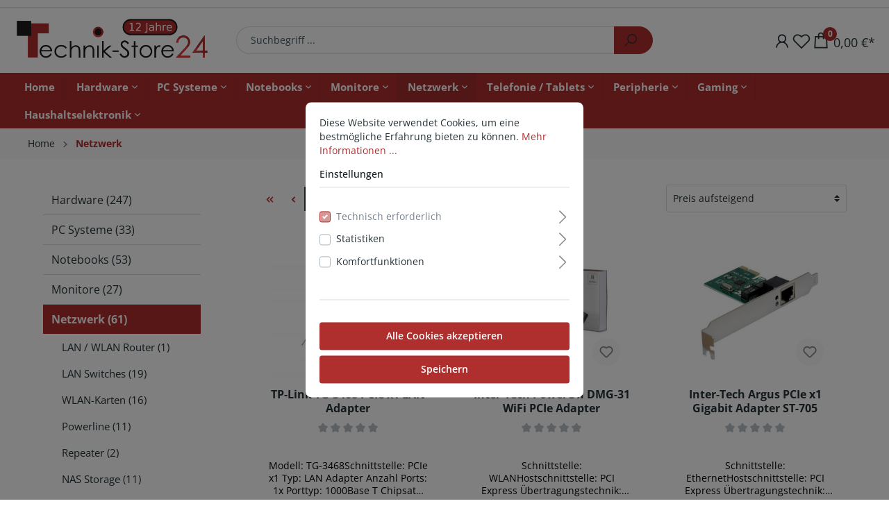

--- FILE ---
content_type: text/html; charset=UTF-8
request_url: http://technik-store24.de/Netzwerk/
body_size: 48703
content:

<!DOCTYPE html>

<html lang="de-DE"
      itemscope="itemscope"
      itemtype="https://schema.org/WebPage">

	                            
    <head>
                                        <meta charset="utf-8">
            
                            <meta name="viewport"
                      content="width=device-width, initial-scale=1, shrink-to-fit=no">
            
                            <meta name="author"
                      content=""/>
                <meta name="robots"
                      content="index,follow"/>
                <meta name="revisit-after"
                      content="15 days"/>
                <meta name="keywords"
                      content=""/>
                <meta name="description"
                      content=""/>
            
                            <meta property="og:url"
                      content="http://technik-store24.de/Netzwerk/"/>
                <meta property="og:type"
                      content="website"/>
                <meta property="og:site_name"
                      content="Technik Store 24"/>
                <meta property="og:title"
                      content="Netzwerk"/>
                <meta property="og:description"
                      content=""/>
                <meta property="og:image"
                      content="http://technik-store24.de/media/69/6a/32/1767930226/Tech_Logo_2026.png"/>

                <meta name="twitter:card"
                      content="summary"/>
                <meta name="twitter:site"
                      content="Technik Store 24"/>
                <meta name="twitter:title"
                      content="Netzwerk"/>
                <meta name="twitter:description"
                      content=""/>
                <meta name="twitter:image"
                      content="http://technik-store24.de/media/69/6a/32/1767930226/Tech_Logo_2026.png"/>
            
                            <meta itemprop="copyrightHolder"
                      content="Technik Store 24"/>
                <meta itemprop="copyrightYear"
                      content=""/>
                <meta itemprop="isFamilyFriendly"
                      content="true"/>
                <meta itemprop="image"
                      content="http://technik-store24.de/media/69/6a/32/1767930226/Tech_Logo_2026.png"/>
            
                                                

        
                    <link rel="shortcut icon"
                  href="http://technik-store24.de/media/10/d1/11/1691097680/technik-store_facebook_logo.png">
        
                                <link rel="apple-touch-icon"
                  sizes="180x180"
                  href="http://technik-store24.de/media/10/d1/11/1691097680/technik-store_facebook_logo.png">
                    
                            
                                    <link rel="canonical" href="http://technik-store24.de/Netzwerk/" />
                    
                    <title itemprop="name">Netzwerk</title>
        
                                                                            <link rel="stylesheet"
                      href="http://technik-store24.de/theme/3a168c4c277266f18a81c68b5d3e6a2c/css/all.css?1767930249491364">
                                    

                            
<style>
                </style>
    
                
                        <script>
        window.features = {"V6_5_0_0":false,"v6.5.0.0":false,"PERFORMANCE_TWEAKS":false,"performance.tweaks":false,"FEATURE_NEXT_1797":false,"feature.next.1797":false,"FEATURE_NEXT_16710":false,"feature.next.16710":false,"FEATURE_NEXT_13810":false,"feature.next.13810":false,"FEATURE_NEXT_13250":false,"feature.next.13250":false,"FEATURE_NEXT_17276":false,"feature.next.17276":false,"FEATURE_NEXT_16151":false,"feature.next.16151":false,"FEATURE_NEXT_16155":false,"feature.next.16155":false,"FEATURE_NEXT_19501":false,"feature.next.19501":false,"FEATURE_NEXT_15053":false,"feature.next.15053":false,"FEATURE_NEXT_18215":false,"feature.next.18215":false,"FEATURE_NEXT_15815":false,"feature.next.15815":false,"FEATURE_NEXT_14699":false,"feature.next.14699":false,"FEATURE_NEXT_15707":false,"feature.next.15707":false,"FEATURE_NEXT_14360":false,"feature.next.14360":false,"FEATURE_NEXT_15172":false,"feature.next.15172":false,"FEATURE_NEXT_14001":false,"feature.next.14001":false,"FEATURE_NEXT_7739":false,"feature.next.7739":false,"FEATURE_NEXT_16200":false,"feature.next.16200":false,"FEATURE_NEXT_13410":false,"feature.next.13410":false,"FEATURE_NEXT_15917":false,"feature.next.15917":false,"FEATURE_NEXT_15957":false,"feature.next.15957":false,"FEATURE_NEXT_13601":false,"feature.next.13601":false,"FEATURE_NEXT_16992":false,"feature.next.16992":false,"FEATURE_NEXT_7530":false,"feature.next.7530":false,"FEATURE_NEXT_16824":false,"feature.next.16824":false,"FEATURE_NEXT_16271":false,"feature.next.16271":false,"FEATURE_NEXT_15381":false,"feature.next.15381":false,"FEATURE_NEXT_17275":false,"feature.next.17275":false,"FEATURE_NEXT_17016":false,"feature.next.17016":false,"FEATURE_NEXT_16236":false,"feature.next.16236":false,"FEATURE_NEXT_16640":false,"feature.next.16640":false,"FEATURE_NEXT_17858":false,"feature.next.17858":false,"FEATURE_NEXT_6758":false,"feature.next.6758":false,"FEATURE_NEXT_19048":false,"feature.next.19048":false,"FEATURE_NEXT_19822":false,"feature.next.19822":false,"FEATURE_NEXT_18129":false,"feature.next.18129":false,"FEATURE_NEXT_19163":false,"feature.next.19163":false,"FEATURE_NEXT_18187":false,"feature.next.18187":false,"FEATURE_NEXT_17978":false,"feature.next.17978":false,"FEATURE_NEXT_11634":false,"feature.next.11634":false,"FEATURE_NEXT_21547":false,"feature.next.21547":false,"FEATURE_NEXT_22900":false,"feature.next.22900":false};
    </script>
        
                                                    
            <script>
                                    window.gtagActive = true;
                    window.gtagURL = 'https://www.googletagmanager.com/gtag/js?id=355796326'
                    window.controllerName = 'navigation';
                    window.actionName = 'index';
                    window.trackOrders = '';
                    window.gtagTrackingId = '355796326';
                    window.dataLayer = window.dataLayer || [];
                    window.gtagConfig = {
                        'anonymize_ip': '1',
                        'cookie_domain': 'none',
                        'cookie_prefix': '_swag_ga',
                    };

                    function gtag() { dataLayer.push(arguments); }
                            </script>

                                        <script id="sw-google-tag-manager-init" type="javascript/blocked">
                                            window.gtagCallback = function gtagCallbackFunction() {}
                                    </script>
                                
                            
            
                
                                    <script>
                    window.useDefaultCookieConsent = true;
                </script>
                    
            </head>

	
	

                <script>
            window.activateFixedNavigation = true;
        </script>
    
                <body class="    is-ctl-navigation is-act-index 
">

                        <noscript class="noscript-main">
                
    <div role="alert"
         class="alert alert-info alert-has-icon">
                                                        <span class="icon icon-info">
                        <svg xmlns="http://www.w3.org/2000/svg" xmlns:xlink="http://www.w3.org/1999/xlink" width="24" height="24" viewBox="0 0 24 24"><defs><path d="M12 7c.5523 0 1 .4477 1 1s-.4477 1-1 1-1-.4477-1-1 .4477-1 1-1zm1 9c0 .5523-.4477 1-1 1s-1-.4477-1-1v-5c0-.5523.4477-1 1-1s1 .4477 1 1v5zm11-4c0 6.6274-5.3726 12-12 12S0 18.6274 0 12 5.3726 0 12 0s12 5.3726 12 12zM12 2C6.4772 2 2 6.4772 2 12s4.4772 10 10 10 10-4.4772 10-10S17.5228 2 12 2z" id="icons-default-info" /></defs><use xlink:href="#icons-default-info" fill="#758CA3" fill-rule="evenodd" /></svg>
        </span>
                            
                    <div class="alert-content-container">
                                                    
                                    <div class="alert-content">
                                                    Um unseren Shop in vollem Umfang nutzen zu können, empfehlen wir Ihnen Javascript in Ihrem Browser zu aktivieren.
                                            </div>
                
                                                                </div>
            </div>
            </noscript>
        
                <header class="header-main">
                                                <div class="topbar-outer-container topbar">
            <div class="container">
                            <div class="top-bar top-bar-notification d-lg-block">
                                            <nav class="top-bar-notification-nav sm-width-50">
                            
                                                                    
                                                                            
                                                                                                                                                                                                                                                                                                                                                                                                                                                                                                                                                                            
                                                                                                                                                                                                                            <div class="top-bar-notification-nav-item-container d-none ">
                                                        <div class="top-bar-notification-nav-item-inner-container top-bar-notification-nav-item-container-1 center iconleft">
                                                            
                                                                                                                            <span class="top-bar-notification-nav-item-icon">
                                                                                                                                                                                                                        
                                                                                                                                                                                                            </span>
                                                            
                                                                                                                                                                                                <span class="top-bar-notification-nav-item-text">
                                                                                                                                                                                                                                    10 Jahre für Sie tätig
                                                                                                                                                                                                                        </span>
                                                                                                                                                                                    </div>
                                                    </div>
                                                                                                                                                                                                                                            
                                                                            
                                                                                                                                                                                                                                                                                                                                                                                                                                                                                                                                                                            
                                                                                                                                                                                                                            <div class="top-bar-notification-nav-item-container d-none ">
                                                        <div class="top-bar-notification-nav-item-inner-container top-bar-notification-nav-item-container-2 center iconleft">
                                                            
                                                                                                                            <span class="top-bar-notification-nav-item-icon">
                                                                                                                                    </span>
                                                            
                                                                                                                                                                                                <span class="top-bar-notification-nav-item-text">
                                                                                                                                                                                                                                    3 Jahre Garantie auf unsere PC's
                                                                                                                                                                                                                        </span>
                                                                                                                                                                                    </div>
                                                    </div>
                                                                                                                                                                                                                                            
                                                                            
                                                                            
                                                                                                        
                                                                            
                                                                                                                                                                                                                                                                                                                                                                                                                                                                                                                                                                            
                                                                                                                                                                                                                            <div class="top-bar-notification-nav-item-container d-none ">
                                                        <div class="top-bar-notification-nav-item-inner-container top-bar-notification-nav-item-container-4 center iconleft">
                                                            
                                                                                                                            <span class="top-bar-notification-nav-item-icon">
                                                                                                                                                                                                                        
                                                                                                                                                                                                            </span>
                                                            
                                                                                                                                                                                                <span class="top-bar-notification-nav-item-text">
                                                                                                                                                                                                                                    PC's made in Germany
                                                                                                                                                                                                                        </span>
                                                                                                                                                                                    </div>
                                                    </div>
                                                                                                                                                                                                        
                                
                                                    </nav>
                                    </div>
                    </div>
    </div>
                        
                <div class="d-none d-lg-block">
                <div class="rhweb-header rhweb-header-default">
                                                        <div class="top-bar d-none d-lg-block rhweb-topbar border-bottom">
        <div class="container">
            <nav class="top-bar-nav">
                <div class="d-flex align-items-center justify-content-end">
                                            
                
                        
                                                                
                                                                                </div>
            </nav>
        </div>
    </div>

                            <div class="rhweb-header-inner">
            <div class="container py-3">
                <div class="row align-items-center">
                    <div class="col-3">
                                                        <div class="header-logo-main">
                    <a class="header-logo-main-link"
               href="/"
               title="Zur Startseite wechseln">
                                    <picture class="header-logo-picture">
                                                                                
                                                                            
                                                                                    <img src="http://technik-store24.de/media/69/6a/32/1767930226/Tech_Logo_2026.png"
                                     alt="Zur Startseite wechseln"
                                     class="img-fluid header-logo-main-img"/>
                                                                        </picture>
                            </a>
            </div>
                                            </div>
                    <div class="col-6">
                                                                                    
    <div
                        id="searchCollapse"
        >
        <div class="header-search">
            <form action="/search"
                  method="get"
                  data-search-form="true"
                  data-url="/suggest?search="
                  class="header-search-form">
                                    <div class="input-group">
                                                    <input type="search"
                                   name="search"
                                   class="form-control header-search-input"
                                   autocomplete="off"
                                   autocapitalize="off"
                                   placeholder="Suchbegriff ..."
                                   aria-label="Suchbegriff ..."
                                   maxlength="30"
                                   value=""
                            >
                        
                                                    <div class="input-group-append">
                                <button type="submit"
                                        class="btn btn-primary header-search-btn"
                                        aria-label="Suchen">
                                <span class="header-search-icon">
                                                        
                                                
            <span class="icon icon-search">
                                                                                                                <svg xmlns="http://www.w3.org/2000/svg" viewBox="0 0 32 32"><path d="M 19 3 C 13.488281 3 9 7.488281 9 13 C 9 15.394531 9.839844 17.589844 11.25 19.3125 L 3.28125 27.28125 L 4.71875 28.71875 L 12.6875 20.75 C 14.410156 22.160156 16.605469 23 19 23 C 24.511719 23 29 18.511719 29 13 C 29 7.488281 24.511719 3 19 3 Z M 19 5 C 23.429688 5 27 8.570313 27 13 C 27 17.429688 23.429688 21 19 21 C 14.570313 21 11 17.429688 11 13 C 11 8.570313 14.570313 5 19 5 Z"/></svg>
                                            </span>
                                    </span>
                                </button>
                            </div>
                                            </div>
                            </form>
        </div>
    </div>
                                                                        </div>
                    <div class="col-3">
                        <div class="rhweb-header-actions header-actions-col">
                                                                <div class="dropdown d-inline-block">
                    <div class="d-inline-block rhweb-header-action rhweb-action-account"
                    data-offcanvas-account-menu="true"
                    data-toggle="dropdown"
                    aria-haspopup="true"
                    aria-expanded="false"
                    aria-label="Mein Konto">
                                    
                                                
            <span class="icon icon-user">
                                                                                                                                <svg xmlns="http://www.w3.org/2000/svg" viewBox="0 0 32 32"><path d="M 16 5 C 12.144531 5 9 8.144531 9 12 C 9 14.410156 10.230469 16.550781 12.09375 17.8125 C 8.527344 19.34375 6 22.882813 6 27 L 8 27 C 8 22.570313 11.570313 19 16 19 C 20.429688 19 24 22.570313 24 27 L 26 27 C 26 22.882813 23.472656 19.34375 19.90625 17.8125 C 21.769531 16.550781 23 14.410156 23 12 C 23 8.144531 19.855469 5 16 5 Z M 16 7 C 18.773438 7 21 9.226563 21 12 C 21 14.773438 18.773438 17 16 17 C 13.226563 17 11 14.773438 11 12 C 11 9.226563 13.226563 7 16 7 Z"/></svg>
                            </span>
                </div>
        
                                <div class="dropdown-menu dropdown-menu-right account-menu-dropdown js-account-menu-dropdown"
                 aria-labelledby="accountWidget">
                

        
                                                        <button class="btn btn-light offcanvas-close js-offcanvas-close btn-block sticky-top">
                                                            <span class="icon icon-x icon-sm">
                        <svg xmlns="http://www.w3.org/2000/svg" xmlns:xlink="http://www.w3.org/1999/xlink" width="24" height="24" viewBox="0 0 24 24"><defs><path d="m10.5858 12-7.293-7.2929c-.3904-.3905-.3904-1.0237 0-1.4142.3906-.3905 1.0238-.3905 1.4143 0L12 10.5858l7.2929-7.293c.3905-.3904 1.0237-.3904 1.4142 0 .3905.3906.3905 1.0238 0 1.4143L13.4142 12l7.293 7.2929c.3904.3905.3904 1.0237 0 1.4142-.3906.3905-1.0238.3905-1.4143 0L12 13.4142l-7.2929 7.293c-.3905.3904-1.0237.3904-1.4142 0-.3905-.3906-.3905-1.0238 0-1.4143L10.5858 12z" id="icons-default-x" /></defs><use xlink:href="#icons-default-x" fill="#758CA3" fill-rule="evenodd" /></svg>
        </span>
                            
                                                    Menü schließen
                                            </button>
                
    
                    <div class="offcanvas-content-container">
                <div class="account-menu">
                                    <div class="dropdown-header account-menu-header">
                    Mein Konto
                </div>
                    
                                    <div class="account-menu-login">
                    <a href="/account/login"
                       title="Anmelden"
                       class="btn btn-primary account-menu-login-button">
                        Anmelden
                    </a>

                    <div class="account-menu-register">
                        oder <a href="/account/login"
                                                            title="registrieren">registrieren</a>
                    </div>
                </div>
                    
                    <div class="account-menu-links">
                    <div class="header-account-menu">
        <div class="card account-menu-inner">
                                        
                                                <div class="list-group list-group-flush account-aside-list-group">
                                                                                    <a href="/account"
                                   title="Übersicht"
                                   class="list-group-item list-group-item-action account-aside-item">
                                    Übersicht
                                </a>
                            
                                                            <a href="/account/profile"
                                   title="Persönliches Profil"
                                   class="list-group-item list-group-item-action account-aside-item">
                                    Persönliches Profil
                                </a>
                            
                                                            <a href="/account/address"
                                   title="Adressen"
                                   class="list-group-item list-group-item-action account-aside-item">
                                    Adressen
                                </a>
                            
                                                            <a href="/account/payment"
                                   title="Zahlungsarten"
                                   class="list-group-item list-group-item-action account-aside-item">
                                    Zahlungsarten
                                </a>
                            
                                                            <a href="/account/order"
                                   title="Bestellungen"
                                   class="list-group-item list-group-item-action account-aside-item">
                                    Bestellungen
                                </a>
                                                                        </div>
                            
                                                </div>
    </div>
            </div>
            </div>
        </div>
                </div>
        
            </div>
                                                                                                                                <div class="header-wishlist rhweb-header-action rhweb-action-wishlist">
        <a class="header-actions-btn"
           href="/wishlist"
           title="Merkzettel"
           aria-label="Merkzettel">
                
            <span class="header-wishlist-icon">
                                
                                                
            <span class="icon icon-heart">
                                                                                            <svg xmlns="http://www.w3.org/2000/svg" viewBox="0 0 32 32"><path d="M 9.5 5 C 5.363281 5 2 8.402344 2 12.5 C 2 13.929688 2.648438 15.167969 3.25 16.0625 C 3.851563 16.957031 4.46875 17.53125 4.46875 17.53125 L 15.28125 28.375 L 16 29.09375 L 16.71875 28.375 L 27.53125 17.53125 C 27.53125 17.53125 30 15.355469 30 12.5 C 30 8.402344 26.636719 5 22.5 5 C 19.066406 5 16.855469 7.066406 16 7.9375 C 15.144531 7.066406 12.933594 5 9.5 5 Z M 9.5 7 C 12.488281 7 15.25 9.90625 15.25 9.90625 L 16 10.75 L 16.75 9.90625 C 16.75 9.90625 19.511719 7 22.5 7 C 25.542969 7 28 9.496094 28 12.5 C 28 14.042969 26.125 16.125 26.125 16.125 L 16 26.25 L 5.875 16.125 C 5.875 16.125 5.390625 15.660156 4.90625 14.9375 C 4.421875 14.214844 4 13.273438 4 12.5 C 4 9.496094 6.457031 7 9.5 7 Z"/></svg>
                                                                </span>
            </span>
    
    
    
    <span class="badge badge-primary header-wishlist-badge"
          id="wishlist-basket"
          data-wishlist-storage="true"
          data-wishlist-storage-options="{&quot;listPath&quot;:&quot;\/wishlist\/list&quot;,&quot;mergePath&quot;:&quot;\/wishlist\/merge&quot;,&quot;tokenMergePath&quot;:&quot;568185e044c3cf0055a.ktdw3fWo_Ni908hkYu7Vn8EqbYYDoxm7y1UyLt4Gvq8.0aQjtaHGlpzTtawcEsOywLcfIMBC1UnivBF7TLE-jZrHjiS2sprRtY_ljQ&quot;,&quot;pageletPath&quot;:&quot;\/wishlist\/merge\/pagelet&quot;,&quot;tokenPageletPath&quot;:&quot;c5bda967c9788f.bUJf6Gcy6F4owxSKExceMvInzjsjTPqBEuloiFtRQEU.OTox0SFGmmhpokXLd1tbCroTpFhXeq7oSsRavTEHeHY5IQmgCAaDLUnuQQ&quot;}"
          data-wishlist-widget="true"
          data-wishlist-widget-options="{&quot;showCounter&quot;:true}"
    ></span>
        </a>
    </div>
                                                                                                                            <div class="d-inline-block header-cart rhweb-header-action rhweb-action-cart"
         data-offcanvas-cart="true">

        <a class="header-actions-btn"
           href="/checkout/cart"
           data-cart-widget="true"           title="Warenkorb"
           aria-label="Warenkorb">
                <span class="header-cart-icon">
                            
                                                
            <span class="icon icon-shopping-bag">
                                                                                                                        <svg xmlns="http://www.w3.org/2000/svg" viewBox="0 0 32 32"><path d="M 16 3 C 13.253906 3 11 5.253906 11 8 L 11 9 L 6.0625 9 L 6 9.9375 L 5 27.9375 L 4.9375 29 L 27.0625 29 L 27 27.9375 L 26 9.9375 L 25.9375 9 L 21 9 L 21 8 C 21 5.253906 18.746094 3 16 3 Z M 16 5 C 17.65625 5 19 6.34375 19 8 L 19 9 L 13 9 L 13 8 C 13 6.34375 14.34375 5 16 5 Z M 7.9375 11 L 11 11 L 11 14 L 13 14 L 13 11 L 19 11 L 19 14 L 21 14 L 21 11 L 24.0625 11 L 24.9375 27 L 7.0625 27 Z"/></svg>
                                    </span>
        </span>
    <span class="badge badge-primary">0</span>
    <span class="currency">0,00 €*</span>
        </a>
    </div>
                                                    </div>
                    </div>
                </div>
            </div>
            <div class="navigation-overlay">
                <div class="container">
                    <div class="row">
                        <div class="nav-main">
                                                            
    <div class="main-navigation"
         id="mainNavigation"
         data-flyout-menu="true">
                    <div class="container">
                                    <nav class="nav main-navigation-menu"
                         itemscope="itemscope"
                         itemtype="http://schema.org/SiteNavigationElement">
                                                                                    <div class="rhweb-menu-item">
                                    <a class="nav-link main-navigation-link home-link"
                                       href="/"
                                       itemprop="url"
                                       title="Home">
                                        <div class="main-navigation-link-text">
                                            <span itemprop="name">Home</span>
                                        </div>
                                    </a>
                                </div>
                                                    
                                                                                                                                                    
                                <div class="rhweb-menu-item">
                                                                                                                                                                    <a class="nav-link main-navigation-link"
                                           href="http://technik-store24.de/Hardware/"
                                           itemprop="url"
                                           data-flyout-menu-trigger="b2a2ba0adf504439ac227c41eeee1da3"                                                                                      title="Hardware">
                                            <div class="main-navigation-link-text">
                                                <span itemprop="name">Hardware</span>
                                            </div>
                                        </a>
                                                                    
                                                                                                                                    
        
    <div class="navigation-flyout simple" data-flyout-menu-id="b2a2ba0adf504439ac227c41eeee1da3">
                                    
                                                            

                                            <a class="nav-item nav-link navigation-flyout-link "
                           href="http://technik-store24.de/Hardware/Arbeitsspeicher/"
                           itemprop="url"
                           title="Arbeitsspeicher">
                            <span itemprop="name">Arbeitsspeicher</span>
                        </a>
                                                                
                                                            

                                            <a class="nav-item nav-link navigation-flyout-link "
                           href="http://technik-store24.de/Hardware/Festplatten/"
                           itemprop="url"
                           title="Festplatten">
                            <span itemprop="name">Festplatten</span>
                        </a>
                                                                
                                                            

                                            <a class="nav-item nav-link navigation-flyout-link "
                           href="http://technik-store24.de/Hardware/Gehaeuse/"
                           itemprop="url"
                           title="Gehäuse">
                            <span itemprop="name">Gehäuse</span>
                        </a>
                                                                
                                                            

                                            <a class="nav-item nav-link navigation-flyout-link "
                           href="http://technik-store24.de/Hardware/Grafikkarten/"
                           itemprop="url"
                           title="Grafikkarten">
                            <span itemprop="name">Grafikkarten</span>
                        </a>
                                                                
                                                            

                                            <a class="nav-item nav-link navigation-flyout-link "
                           href="http://technik-store24.de/Hardware/Kabel-Adapter/"
                           itemprop="url"
                           title="Kabel / Adapter">
                            <span itemprop="name">Kabel / Adapter</span>
                        </a>
                                                                
                                                            

                                            <a class="nav-item nav-link navigation-flyout-link "
                           href="http://technik-store24.de/Hardware/Kuehlung/"
                           itemprop="url"
                           title="Kühlung">
                            <span itemprop="name">Kühlung</span>
                        </a>
                                                                
                                                            

                                            <a class="nav-item nav-link navigation-flyout-link "
                           href="http://technik-store24.de/Hardware/Laufwerke/"
                           itemprop="url"
                           title="Laufwerke">
                            <span itemprop="name">Laufwerke</span>
                        </a>
                                                                
                                                            

                                            <a class="nav-item nav-link navigation-flyout-link "
                           href="http://technik-store24.de/Hardware/Mainboards/"
                           itemprop="url"
                           title="Mainboards">
                            <span itemprop="name">Mainboards</span>
                        </a>
                                                                
                                                            

                                            <a class="nav-item nav-link navigation-flyout-link "
                           href="http://technik-store24.de/Hardware/Netzteile/"
                           itemprop="url"
                           title="Netzteile">
                            <span itemprop="name">Netzteile</span>
                        </a>
                                                                
                                                            

                                            <a class="nav-item nav-link navigation-flyout-link "
                           href="http://technik-store24.de/Hardware/Prozessoren/"
                           itemprop="url"
                           title="Prozessoren">
                            <span itemprop="name">Prozessoren</span>
                        </a>
                                                                
                                                            

                                            <a class="nav-item nav-link navigation-flyout-link "
                           href="http://technik-store24.de/Hardware/SSDs/"
                           itemprop="url"
                           title="SSDs">
                            <span itemprop="name">SSDs</span>
                        </a>
                                                                
                                                            

                                            <a class="nav-item nav-link navigation-flyout-link "
                           href="http://technik-store24.de/Hardware/Modding/"
                           itemprop="url"
                           title="Modding">
                            <span itemprop="name">Modding</span>
                        </a>
                                                                
                                                            

                                            <a class="nav-item nav-link navigation-flyout-link "
                           href="http://technik-store24.de/Hardware/Soundkarten/"
                           itemprop="url"
                           title="Soundkarten">
                            <span itemprop="name">Soundkarten</span>
                        </a>
                                                                
                                                            

                                            <a class="nav-item nav-link navigation-flyout-link "
                           href="http://technik-store24.de/Hardware/USVs/"
                           itemprop="url"
                           title="USVs">
                            <span itemprop="name">USVs</span>
                        </a>
                                                                                                                                                                                                                                                                                                                                                                                                                                                                                                                                                                                                                                                                                                                                                                                                                                                                                                                                                                                                                                                                                                                                                                                                                                                                                                                                                                                                                                                                                                                                                                                                                                                                                                                                            </div>
                                                                                                                        
                                    </div>
                                                                                                                            
                                <div class="rhweb-menu-item">
                                                                                                                                                                    <a class="nav-link main-navigation-link"
                                           href="http://technik-store24.de/PC-Systeme/"
                                           itemprop="url"
                                           data-flyout-menu-trigger="4b3dbecf38a84384b0adffc191e72a35"                                                                                      title="PC Systeme">
                                            <div class="main-navigation-link-text">
                                                <span itemprop="name">PC Systeme</span>
                                            </div>
                                        </a>
                                                                    
                                                                                                                                    
        
    <div class="navigation-flyout simple" data-flyout-menu-id="4b3dbecf38a84384b0adffc191e72a35">
                                                                                                                                                                                                                                                                                                                                                                                                                                                                
                                                            

                                            <a class="nav-item nav-link navigation-flyout-link "
                           href="http://technik-store24.de/PC-Systeme/Gaming-PCs/"
                           itemprop="url"
                           title="Gaming PCs">
                            <span itemprop="name">Gaming PCs</span>
                        </a>
                                                                
                                                            

                                            <a class="nav-item nav-link navigation-flyout-link "
                           href="http://technik-store24.de/PC-Systeme/Office-PCs/"
                           itemprop="url"
                           title="Office PCs">
                            <span itemprop="name">Office PCs</span>
                        </a>
                                                                
                                                            

                                            <a class="nav-item nav-link navigation-flyout-link "
                           href="http://technik-store24.de/PC-Systeme/Intel-NUC/"
                           itemprop="url"
                           title="Intel NUC">
                            <span itemprop="name">Intel NUC</span>
                        </a>
                                                                
                                                            

                                            <a class="nav-item nav-link navigation-flyout-link "
                           href="http://technik-store24.de/PC-Systeme/Server-Workstation/"
                           itemprop="url"
                           title="Server / Workstation">
                            <span itemprop="name">Server / Workstation</span>
                        </a>
                                                                                                                                                                                                                                                                                                                                                                                                                                                                                                                                                                                                                                                                                                                                                                                                                                                                                                                                                                                                                                                                                                                                                                                                                                                                                                                                                                                                                                                                                                                                                                                                        </div>
                                                                                                                        
                                    </div>
                                                                                                                            
                                <div class="rhweb-menu-item">
                                                                                                                                                                    <a class="nav-link main-navigation-link"
                                           href="http://technik-store24.de/Notebooks/"
                                           itemprop="url"
                                           data-flyout-menu-trigger="b3c9baea3ec84f229b3b1ce041f7831f"                                                                                      title="Notebooks">
                                            <div class="main-navigation-link-text">
                                                <span itemprop="name">Notebooks</span>
                                            </div>
                                        </a>
                                                                    
                                                                                                                                    
        
    <div class="navigation-flyout simple" data-flyout-menu-id="b3c9baea3ec84f229b3b1ce041f7831f">
                                                                                                                                                                                                                                                                                                                                                                                                                                                                                                                                                                                                    
                                                            

                                            <a class="nav-item nav-link navigation-flyout-link "
                           href="http://technik-store24.de/Notebooks/Notebook-bis-15-6-Zoll/"
                           itemprop="url"
                           title="Notebook bis 15,6 Zoll">
                            <span itemprop="name">Notebook bis 15,6 Zoll</span>
                        </a>
                                                                
                                                            

                                            <a class="nav-item nav-link navigation-flyout-link "
                           href="http://technik-store24.de/Notebooks/Notebook-bis-17-3-Zoll/"
                           itemprop="url"
                           title="Notebook bis 17,3 Zoll">
                            <span itemprop="name">Notebook bis 17,3 Zoll</span>
                        </a>
                                                                
                                                            

                                            <a class="nav-item nav-link navigation-flyout-link "
                           href="http://technik-store24.de/Notebooks/2-in-1-Convertible/"
                           itemprop="url"
                           title="2 in 1 Convertible">
                            <span itemprop="name">2 in 1 Convertible</span>
                        </a>
                                                                
                                                            

                                            <a class="nav-item nav-link navigation-flyout-link "
                           href="http://technik-store24.de/Notebooks/Apple/"
                           itemprop="url"
                           title="Apple">
                            <span itemprop="name">Apple</span>
                        </a>
                                                                                                                                                                                                                                                                                                                                                                                                                                                                                                                                                                                                                                                                                                                                                                                                                                                                                                                                                                                                                                                                                                                                                                                                                                                                                                                                                                                                                                                                    </div>
                                                                                                                        
                                    </div>
                                                                                                                            
                                <div class="rhweb-menu-item">
                                                                                                                                                                    <a class="nav-link main-navigation-link"
                                           href="http://technik-store24.de/Monitore/"
                                           itemprop="url"
                                           data-flyout-menu-trigger="06893d31cdba426b9b58794d6ba88c6a"                                                                                      title="Monitore">
                                            <div class="main-navigation-link-text">
                                                <span itemprop="name">Monitore</span>
                                            </div>
                                        </a>
                                                                    
                                                                                                                                    
        
    <div class="navigation-flyout simple" data-flyout-menu-id="06893d31cdba426b9b58794d6ba88c6a">
                                                                                                                                                                                                                                                                                                                                                                                                                                                                                                                                                                                                                                                                                                                                        
                                                            

                                            <a class="nav-item nav-link navigation-flyout-link "
                           href="http://technik-store24.de/Monitore/Monitor-bis-22-Zoll/"
                           itemprop="url"
                           title="Monitor bis 22 Zoll">
                            <span itemprop="name">Monitor bis 22 Zoll</span>
                        </a>
                                                                
                                                            

                                            <a class="nav-item nav-link navigation-flyout-link "
                           href="http://technik-store24.de/Monitore/Monitor-bis-24-Zoll/"
                           itemprop="url"
                           title="Monitor bis 24 Zoll">
                            <span itemprop="name">Monitor bis 24 Zoll</span>
                        </a>
                                                                
                                                            

                                            <a class="nav-item nav-link navigation-flyout-link "
                           href="http://technik-store24.de/Monitore/Monitor-bis-27-Zoll/"
                           itemprop="url"
                           title="Monitor bis 27 Zoll">
                            <span itemprop="name">Monitor bis 27 Zoll</span>
                        </a>
                                                                
                                                            

                                            <a class="nav-item nav-link navigation-flyout-link "
                           href="http://technik-store24.de/Monitore/Monitor-bis-32-Zoll/"
                           itemprop="url"
                           title="Monitor bis 32 Zoll">
                            <span itemprop="name">Monitor bis 32 Zoll</span>
                        </a>
                                                                
                                                            

                                            <a class="nav-item nav-link navigation-flyout-link "
                           href="http://technik-store24.de/Monitore/Monitor-bis-34-Zoll/"
                           itemprop="url"
                           title="Monitor bis 34 Zoll">
                            <span itemprop="name">Monitor bis 34 Zoll</span>
                        </a>
                                                                
                                                            

                                            <a class="nav-item nav-link navigation-flyout-link "
                           href="http://technik-store24.de/Monitore/Monitor-ab-34-1-Zoll/"
                           itemprop="url"
                           title="Monitor ab 34,1 Zoll">
                            <span itemprop="name">Monitor ab 34,1 Zoll</span>
                        </a>
                                                                
                                                            

                                            <a class="nav-item nav-link navigation-flyout-link "
                           href="http://technik-store24.de/Monitore/Monitorhalterungen/"
                           itemprop="url"
                           title="Monitorhalterungen">
                            <span itemprop="name">Monitorhalterungen</span>
                        </a>
                                                                                                                                                                                                                                                                                                                                                                                                                                                                                                                                                                                                                                                                                                                                                                                                                                                                                                                                                                                                                                                                                                                                                                                                                                            </div>
                                                                                                                        
                                    </div>
                                                                                                                            
                                <div class="rhweb-menu-item">
                                                                                                                                                                    <a class="nav-link main-navigation-link active"
                                           href="http://technik-store24.de/Netzwerk/"
                                           itemprop="url"
                                           data-flyout-menu-trigger="5214de9bb22f49debf339dc1619fb2bb"                                                                                      title="Netzwerk">
                                            <div class="main-navigation-link-text">
                                                <span itemprop="name">Netzwerk</span>
                                            </div>
                                        </a>
                                                                    
                                                                                                                                    
        
    <div class="navigation-flyout simple" data-flyout-menu-id="5214de9bb22f49debf339dc1619fb2bb">
                                                                                                                                                                                                                                                                                                                                                                                                                                                                                                                                                                                                                                                                                                                                                                                                                                                                                                                                                                
                                                            

                                            <a class="nav-item nav-link navigation-flyout-link "
                           href="http://technik-store24.de/Netzwerk/LAN-WLAN-Router/"
                           itemprop="url"
                           title="LAN / WLAN Router">
                            <span itemprop="name">LAN / WLAN Router</span>
                        </a>
                                                                
                                                            

                                            <a class="nav-item nav-link navigation-flyout-link "
                           href="http://technik-store24.de/Netzwerk/LAN-Karten/"
                           itemprop="url"
                           title="LAN Karten">
                            <span itemprop="name">LAN Karten</span>
                        </a>
                                                                
                                                            

                                            <a class="nav-item nav-link navigation-flyout-link "
                           href="http://technik-store24.de/Netzwerk/LAN-Switches/"
                           itemprop="url"
                           title="LAN Switches">
                            <span itemprop="name">LAN Switches</span>
                        </a>
                                                                
                                                            

                                            <a class="nav-item nav-link navigation-flyout-link "
                           href="http://technik-store24.de/Netzwerk/WLAN-Karten/"
                           itemprop="url"
                           title="WLAN-Karten">
                            <span itemprop="name">WLAN-Karten</span>
                        </a>
                                                                
                                                            

                                            <a class="nav-item nav-link navigation-flyout-link "
                           href="http://technik-store24.de/Netzwerk/Powerline/"
                           itemprop="url"
                           title="Powerline">
                            <span itemprop="name">Powerline</span>
                        </a>
                                                                
                                                            

                                            <a class="nav-item nav-link navigation-flyout-link "
                           href="http://technik-store24.de/Netzwerk/Repeater/"
                           itemprop="url"
                           title="Repeater">
                            <span itemprop="name">Repeater</span>
                        </a>
                                                                
                                                            

                                            <a class="nav-item nav-link navigation-flyout-link "
                           href="http://technik-store24.de/Netzwerk/NAS-Storage/"
                           itemprop="url"
                           title="NAS Storage">
                            <span itemprop="name">NAS Storage</span>
                        </a>
                                                                
                                                            

                                            <a class="nav-item nav-link navigation-flyout-link "
                           href="http://technik-store24.de/Netzwerk/19-Rack/"
                           itemprop="url"
                           title="19&quot; Rack">
                            <span itemprop="name">19&quot; Rack</span>
                        </a>
                                                                                                                                                                                                                                                                                                                                                                                                                                                                                                                                                                                                                                                                                                                                                                                                                                                                                                                                                                                        </div>
                                                                                                                        
                                    </div>
                                                                                                                            
                                <div class="rhweb-menu-item">
                                                                                                                                                                    <a class="nav-link main-navigation-link"
                                           href="http://technik-store24.de/Telefonie-Tablets/"
                                           itemprop="url"
                                           data-flyout-menu-trigger="3e7d4dc9de4c46fa9b3f5bd4db5751f2"                                                                                      title="Telefonie / Tablets">
                                            <div class="main-navigation-link-text">
                                                <span itemprop="name">Telefonie / Tablets</span>
                                            </div>
                                        </a>
                                                                    
                                                                                                                                    
        
    <div class="navigation-flyout simple" data-flyout-menu-id="3e7d4dc9de4c46fa9b3f5bd4db5751f2">
                                                                                                                                                                                                                                                                                                                                                                                                                                                                                                                                                                                                                                                                                                                                                                                                                                                                                                                                                                                                                                                                                                                                                                                                                    
                                                            

                                            <a class="nav-item nav-link navigation-flyout-link "
                           href="http://technik-store24.de/Telefonie-Tablets/Smartphones/"
                           itemprop="url"
                           title="Smartphones">
                            <span itemprop="name">Smartphones</span>
                        </a>
                                                                
                                                            

                                            <a class="nav-item nav-link navigation-flyout-link "
                           href="http://technik-store24.de/Telefonie-Tablets/Smartwatches/"
                           itemprop="url"
                           title="Smartwatches">
                            <span itemprop="name">Smartwatches</span>
                        </a>
                                                                
                                                            

                                            <a class="nav-item nav-link navigation-flyout-link "
                           href="http://technik-store24.de/Telefonie-Tablets/Tablets-Zubehoer/"
                           itemprop="url"
                           title="Tablets / Zubehör">
                            <span itemprop="name">Tablets / Zubehör</span>
                        </a>
                                                                
                                                            

                                            <a class="nav-item nav-link navigation-flyout-link "
                           href="http://technik-store24.de/Telefonie-Tablets/Speicherkarten-USB-Sticks-Lesegeraete/"
                           itemprop="url"
                           title="Speicherkarten / USB Sticks / Lesegeräte">
                            <span itemprop="name">Speicherkarten / USB Sticks / Lesegeräte</span>
                        </a>
                                                                                                                                                                                                                                                                                                                                                                                                                                                                                                                                                                                                                                                                                                                                                                                                                                                    </div>
                                                                                                                        
                                    </div>
                                                                                                                            
                                <div class="rhweb-menu-item">
                                                                                                                                                                    <a class="nav-link main-navigation-link"
                                           href="http://technik-store24.de/Peripherie/"
                                           itemprop="url"
                                           data-flyout-menu-trigger="c16caf8ab17948c79aef7830a979a61f"                                                                                      title="Peripherie">
                                            <div class="main-navigation-link-text">
                                                <span itemprop="name">Peripherie</span>
                                            </div>
                                        </a>
                                                                    
                                                                                                                                    
        
    <div class="navigation-flyout simple" data-flyout-menu-id="c16caf8ab17948c79aef7830a979a61f">
                                                                                                                                                                                                                                                                                                                                                                                                                                                                                                                                                                                                                                                                                                                                                                                                                                                                                                                                                                                                                                                                                                                                                                                                                                                                                                                                                        
                                                            

                                            <a class="nav-item nav-link navigation-flyout-link "
                           href="http://technik-store24.de/Peripherie/Drucker/"
                           itemprop="url"
                           title="Drucker">
                            <span itemprop="name">Drucker</span>
                        </a>
                                                                
                                                            

                                            <a class="nav-item nav-link navigation-flyout-link "
                           href="http://technik-store24.de/Peripherie/Tastaturen/"
                           itemprop="url"
                           title="Tastaturen">
                            <span itemprop="name">Tastaturen</span>
                        </a>
                                                                
                                                            

                                            <a class="nav-item nav-link navigation-flyout-link "
                           href="http://technik-store24.de/Peripherie/Headsets-Kopfhoerer/"
                           itemprop="url"
                           title="Headsets / Kopfhörer">
                            <span itemprop="name">Headsets / Kopfhörer</span>
                        </a>
                                                                
                                                            

                                            <a class="nav-item nav-link navigation-flyout-link "
                           href="http://technik-store24.de/Peripherie/PC-Lautsprecher/"
                           itemprop="url"
                           title="PC Lautsprecher">
                            <span itemprop="name">PC Lautsprecher</span>
                        </a>
                                                                
                                                            

                                            <a class="nav-item nav-link navigation-flyout-link "
                           href="http://technik-store24.de/Peripherie/Maeuse-Mousepads/"
                           itemprop="url"
                           title="Mäuse / Mousepads">
                            <span itemprop="name">Mäuse / Mousepads</span>
                        </a>
                                                                
                                                            

                                            <a class="nav-item nav-link navigation-flyout-link "
                           href="http://technik-store24.de/Peripherie/Gamecontroller/"
                           itemprop="url"
                           title="Gamecontroller">
                            <span itemprop="name">Gamecontroller</span>
                        </a>
                                                                
                                                            

                                            <a class="nav-item nav-link navigation-flyout-link "
                           href="http://technik-store24.de/Peripherie/Webcams/"
                           itemprop="url"
                           title="Webcams">
                            <span itemprop="name">Webcams</span>
                        </a>
                                                                
                                                            

                                            <a class="nav-item nav-link navigation-flyout-link "
                           href="http://technik-store24.de/Peripherie/Mikrofone/"
                           itemprop="url"
                           title="Mikrofone">
                            <span itemprop="name">Mikrofone</span>
                        </a>
                                                                                                                                                                                                                                                                                                                                                                                                                                                                                                                                                                                                </div>
                                                                                                                        
                                    </div>
                                                                                                                            
                                <div class="rhweb-menu-item">
                                                                                                                                                                    <a class="nav-link main-navigation-link"
                                           href="http://technik-store24.de/Gaming/"
                                           itemprop="url"
                                           data-flyout-menu-trigger="97618ca6bb7b4d0993a0f2f871cdbd18"                                                                                      title="Gaming">
                                            <div class="main-navigation-link-text">
                                                <span itemprop="name">Gaming</span>
                                            </div>
                                        </a>
                                                                    
                                                                                                                                    
        
    <div class="navigation-flyout simple" data-flyout-menu-id="97618ca6bb7b4d0993a0f2f871cdbd18">
                                                                                                                                                                                                                                                                                                                                                                                                                                                                                                                                                                                                                                                                                                                                                                                                                                                                                                                                                                                                                                                                                                                                                                                                                                                                                                                                                                                                                                                                                                                                                                                                            
                                                            

                                            <a class="nav-item nav-link navigation-flyout-link "
                           href="http://technik-store24.de/Gaming/Gaming-Tische/"
                           itemprop="url"
                           title="Gaming Tische">
                            <span itemprop="name">Gaming Tische</span>
                        </a>
                                                                
                                                            

                                            <a class="nav-item nav-link navigation-flyout-link "
                           href="http://technik-store24.de/Gaming/Gaming-Stuehle/"
                           itemprop="url"
                           title="Gaming Stühle">
                            <span itemprop="name">Gaming Stühle</span>
                        </a>
                                                                
                                                            

                                            <a class="nav-item nav-link navigation-flyout-link "
                           href="http://technik-store24.de/Gaming/Streaming/"
                           itemprop="url"
                           title="Streaming">
                            <span itemprop="name">Streaming</span>
                        </a>
                                                                                                                                                                                                                                                                                                                                                                                                                                                                                        </div>
                                                                                                                        
                                    </div>
                                                                                                                            
                                <div class="rhweb-menu-item">
                                                                                                                                                                    <a class="nav-link main-navigation-link"
                                           href="http://technik-store24.de/Haushaltselektronik/"
                                           itemprop="url"
                                           data-flyout-menu-trigger="080ebb561e3c432693c14de8f010a27c"                                                                                      title="Haushaltselektronik">
                                            <div class="main-navigation-link-text">
                                                <span itemprop="name">Haushaltselektronik</span>
                                            </div>
                                        </a>
                                                                    
                                                                                                                                    
        
    <div class="navigation-flyout simple" data-flyout-menu-id="080ebb561e3c432693c14de8f010a27c">
                                                                                                                                                                                                                                                                                                                                                                                                                                                                                                                                                                                                                                                                                                                                                                                                                                                                                                                                                                                                                                                                                                                                                                                                                                                                                                                                                                                                                                                                                                                                                                                                                                                                                                                    
                                                            

                                            <a class="nav-item nav-link navigation-flyout-link "
                           href="http://technik-store24.de/Haushaltselektronik/TV/"
                           itemprop="url"
                           title="TV">
                            <span itemprop="name">TV</span>
                        </a>
                                                                
                                                            

                                            <a class="nav-item nav-link navigation-flyout-link "
                           href="http://technik-store24.de/Haushaltselektronik/Lautsprecher/"
                           itemprop="url"
                           title="Lautsprecher">
                            <span itemprop="name">Lautsprecher</span>
                        </a>
                                                                
                                                            

                                            <a class="nav-item nav-link navigation-flyout-link "
                           href="http://technik-store24.de/Haushaltselektronik/Waschtrockner/"
                           itemprop="url"
                           title="Waschtrockner">
                            <span itemprop="name">Waschtrockner</span>
                        </a>
                                                                
                                                            

                                            <a class="nav-item nav-link navigation-flyout-link "
                           href="http://technik-store24.de/Haushaltselektronik/Waschmaschinen/"
                           itemprop="url"
                           title="Waschmaschinen">
                            <span itemprop="name">Waschmaschinen</span>
                        </a>
                                                                
                                                            

                                            <a class="nav-item nav-link navigation-flyout-link "
                           href="http://technik-store24.de/Haushaltselektronik/Trockner/"
                           itemprop="url"
                           title="Trockner">
                            <span itemprop="name">Trockner</span>
                        </a>
                                                                
                                                            

                                            <a class="nav-item nav-link navigation-flyout-link "
                           href="http://technik-store24.de/Haushaltselektronik/Geschirrspueler/"
                           itemprop="url"
                           title="Geschirrspüler">
                            <span itemprop="name">Geschirrspüler</span>
                        </a>
                                                                
                                                            

                                            <a class="nav-item nav-link navigation-flyout-link "
                           href="http://technik-store24.de/Haushaltselektronik/Kuehlschraenke/"
                           itemprop="url"
                           title="Kühlschränke">
                            <span itemprop="name">Kühlschränke</span>
                        </a>
                                                                
                                                            

                                            <a class="nav-item nav-link navigation-flyout-link "
                           href="http://technik-store24.de/Haushaltselektronik/Gefrierschraenke-truhen/"
                           itemprop="url"
                           title="Gefrierschränke, -truhen">
                            <span itemprop="name">Gefrierschränke, -truhen</span>
                        </a>
                                                                
                                                            

                                            <a class="nav-item nav-link navigation-flyout-link "
                           href="http://technik-store24.de/Haushaltselektronik/Kaffeemaschinen/"
                           itemprop="url"
                           title="Kaffeemaschinen">
                            <span itemprop="name">Kaffeemaschinen</span>
                        </a>
                                                                
                                                            

                                            <a class="nav-item nav-link navigation-flyout-link "
                           href="http://technik-store24.de/Haushaltselektronik/Mikrowellen/"
                           itemprop="url"
                           title="Mikrowellen">
                            <span itemprop="name">Mikrowellen</span>
                        </a>
                                                                
                                                            

                                            <a class="nav-item nav-link navigation-flyout-link "
                           href="http://technik-store24.de/Haushaltselektronik/E-Herde-Backoefen-Dampfgarer/"
                           itemprop="url"
                           title="E-Herde / Backöfen / Dampfgarer">
                            <span itemprop="name">E-Herde / Backöfen / Dampfgarer</span>
                        </a>
                                                                
                                                            

                                            <a class="nav-item nav-link navigation-flyout-link "
                           href="http://technik-store24.de/Haushaltselektronik/Kochfelder/"
                           itemprop="url"
                           title="Kochfelder">
                            <span itemprop="name">Kochfelder</span>
                        </a>
                                                                
                                                            

                                            <a class="nav-item nav-link navigation-flyout-link "
                           href="http://technik-store24.de/Haushaltselektronik/Dunstabzugshauben/"
                           itemprop="url"
                           title="Dunstabzugshauben">
                            <span itemprop="name">Dunstabzugshauben</span>
                        </a>
                                                                
                                                            

                                            <a class="nav-item nav-link navigation-flyout-link "
                           href="http://technik-store24.de/Haushaltselektronik/Haushaltskleingeraete/"
                           itemprop="url"
                           title="Haushaltskleingeräte">
                            <span itemprop="name">Haushaltskleingeräte</span>
                        </a>
                                                            </div>
                                                                                                                        
                                    </div>
                                                                        </nav>
                            </div>
        
                            

    </div>
                                                    </div>
                    </div>
                </div>
            </div>
        </div>
                    </div>
            </div>
            <div class="d-lg-none">
                <div class="rhweb-header rhweb-header-mobile">
                        
    <div class="border-bottom py-2">
        <div class="container-fluid">
            <div class="row">
                <div class="col-12 col-sm-4 align-items-center">
                                                <div class="header-logo-main">
                    <a class="header-logo-main-link"
               href="/"
               title="Zur Startseite wechseln">
                                    <picture class="header-logo-picture">
                                                                                
                                                                            
                                                                                    <img src="http://technik-store24.de/media/69/6a/32/1767930226/Tech_Logo_2026.png"
                                     alt="Zur Startseite wechseln"
                                     class="img-fluid header-logo-main-img"/>
                                                                        </picture>
                            </a>
            </div>
                                    </div>
                <div class="col-12 col-sm-8">
                    <div class="rhweb-header-actions">
                                                    <div class="d-inline-block rhweb-header-action rhweb-action-nav-toggle"
        data-offcanvas-menu="true"
        aria-label="Menü">
                            
                                                
            <span class="icon icon-bars">
                                                                            <svg xmlns="http://www.w3.org/2000/svg" viewBox="0 0 32 32"><path d="M 4 7 L 4 9 L 28 9 L 28 7 Z M 4 15 L 4 17 L 28 17 L 28 15 Z M 4 23 L 4 25 L 28 25 L 28 23 Z"/></svg>
                                                                                </span>
    </div>
                                                                                                            <div class="d-inline-block search-toggle-btn js-search-toggle-btn collapsed rhweb-header-action rhweb-action-search-toggle"
     data-toggle="collapse"
     data-target="#searchCollapseMobile"
     aria-expanded="true"
     aria-controls="searchCollapseMobile"
     aria-label="Suchen">
                        
                                                
            <span class="icon icon-search">
                                                                                                                <svg xmlns="http://www.w3.org/2000/svg" viewBox="0 0 32 32"><path d="M 19 3 C 13.488281 3 9 7.488281 9 13 C 9 15.394531 9.839844 17.589844 11.25 19.3125 L 3.28125 27.28125 L 4.71875 28.71875 L 12.6875 20.75 C 14.410156 22.160156 16.605469 23 19 23 C 24.511719 23 29 18.511719 29 13 C 29 7.488281 24.511719 3 19 3 Z M 19 5 C 23.429688 5 27 8.570313 27 13 C 27 17.429688 23.429688 21 19 21 C 14.570313 21 11 17.429688 11 13 C 11 8.570313 14.570313 5 19 5 Z"/></svg>
                                            </span>
    </div>
                                                                                                            <div class="dropdown d-inline-block">
                    <div class="d-inline-block rhweb-header-action rhweb-action-account"
                    data-offcanvas-account-menu="true"
                    data-toggle="dropdown"
                    aria-haspopup="true"
                    aria-expanded="false"
                    aria-label="Mein Konto">
                                    
                                                
            <span class="icon icon-user">
                                                                                                                                <svg xmlns="http://www.w3.org/2000/svg" viewBox="0 0 32 32"><path d="M 16 5 C 12.144531 5 9 8.144531 9 12 C 9 14.410156 10.230469 16.550781 12.09375 17.8125 C 8.527344 19.34375 6 22.882813 6 27 L 8 27 C 8 22.570313 11.570313 19 16 19 C 20.429688 19 24 22.570313 24 27 L 26 27 C 26 22.882813 23.472656 19.34375 19.90625 17.8125 C 21.769531 16.550781 23 14.410156 23 12 C 23 8.144531 19.855469 5 16 5 Z M 16 7 C 18.773438 7 21 9.226563 21 12 C 21 14.773438 18.773438 17 16 17 C 13.226563 17 11 14.773438 11 12 C 11 9.226563 13.226563 7 16 7 Z"/></svg>
                            </span>
                </div>
        
                                <div class="dropdown-menu dropdown-menu-right account-menu-dropdown js-account-menu-dropdown"
                 aria-labelledby="accountWidget">
                

        
                                                        <button class="btn btn-light offcanvas-close js-offcanvas-close btn-block sticky-top">
                                                            <span class="icon icon-x icon-sm">
                        <svg xmlns="http://www.w3.org/2000/svg" xmlns:xlink="http://www.w3.org/1999/xlink" width="24" height="24" viewBox="0 0 24 24"><defs><path d="m10.5858 12-7.293-7.2929c-.3904-.3905-.3904-1.0237 0-1.4142.3906-.3905 1.0238-.3905 1.4143 0L12 10.5858l7.2929-7.293c.3905-.3904 1.0237-.3904 1.4142 0 .3905.3906.3905 1.0238 0 1.4143L13.4142 12l7.293 7.2929c.3904.3905.3904 1.0237 0 1.4142-.3906.3905-1.0238.3905-1.4143 0L12 13.4142l-7.2929 7.293c-.3905.3904-1.0237.3904-1.4142 0-.3905-.3906-.3905-1.0238 0-1.4143L10.5858 12z" id="icons-default-x" /></defs><use xlink:href="#icons-default-x" fill="#758CA3" fill-rule="evenodd" /></svg>
        </span>
                            
                                                    Menü schließen
                                            </button>
                
    
                    <div class="offcanvas-content-container">
                <div class="account-menu">
                                    <div class="dropdown-header account-menu-header">
                    Mein Konto
                </div>
                    
                                    <div class="account-menu-login">
                    <a href="/account/login"
                       title="Anmelden"
                       class="btn btn-primary account-menu-login-button">
                        Anmelden
                    </a>

                    <div class="account-menu-register">
                        oder <a href="/account/login"
                                                            title="registrieren">registrieren</a>
                    </div>
                </div>
                    
                    <div class="account-menu-links">
                    <div class="header-account-menu">
        <div class="card account-menu-inner">
                                        
                                                <div class="list-group list-group-flush account-aside-list-group">
                                                                                    <a href="/account"
                                   title="Übersicht"
                                   class="list-group-item list-group-item-action account-aside-item">
                                    Übersicht
                                </a>
                            
                                                            <a href="/account/profile"
                                   title="Persönliches Profil"
                                   class="list-group-item list-group-item-action account-aside-item">
                                    Persönliches Profil
                                </a>
                            
                                                            <a href="/account/address"
                                   title="Adressen"
                                   class="list-group-item list-group-item-action account-aside-item">
                                    Adressen
                                </a>
                            
                                                            <a href="/account/payment"
                                   title="Zahlungsarten"
                                   class="list-group-item list-group-item-action account-aside-item">
                                    Zahlungsarten
                                </a>
                            
                                                            <a href="/account/order"
                                   title="Bestellungen"
                                   class="list-group-item list-group-item-action account-aside-item">
                                    Bestellungen
                                </a>
                                                                        </div>
                            
                                                </div>
    </div>
            </div>
            </div>
        </div>
                </div>
        
            </div>
                                                                                                                <div class="header-wishlist rhweb-header-action rhweb-action-wishlist">
        <a class="header-actions-btn"
           href="/wishlist"
           title="Merkzettel"
           aria-label="Merkzettel">
                
            <span class="header-wishlist-icon">
                                
                                                
            <span class="icon icon-heart">
                                                                                            <svg xmlns="http://www.w3.org/2000/svg" viewBox="0 0 32 32"><path d="M 9.5 5 C 5.363281 5 2 8.402344 2 12.5 C 2 13.929688 2.648438 15.167969 3.25 16.0625 C 3.851563 16.957031 4.46875 17.53125 4.46875 17.53125 L 15.28125 28.375 L 16 29.09375 L 16.71875 28.375 L 27.53125 17.53125 C 27.53125 17.53125 30 15.355469 30 12.5 C 30 8.402344 26.636719 5 22.5 5 C 19.066406 5 16.855469 7.066406 16 7.9375 C 15.144531 7.066406 12.933594 5 9.5 5 Z M 9.5 7 C 12.488281 7 15.25 9.90625 15.25 9.90625 L 16 10.75 L 16.75 9.90625 C 16.75 9.90625 19.511719 7 22.5 7 C 25.542969 7 28 9.496094 28 12.5 C 28 14.042969 26.125 16.125 26.125 16.125 L 16 26.25 L 5.875 16.125 C 5.875 16.125 5.390625 15.660156 4.90625 14.9375 C 4.421875 14.214844 4 13.273438 4 12.5 C 4 9.496094 6.457031 7 9.5 7 Z"/></svg>
                                                                </span>
            </span>
    
    
    
    <span class="badge badge-primary header-wishlist-badge"
          id="wishlist-basket"
          data-wishlist-storage="true"
          data-wishlist-storage-options="{&quot;listPath&quot;:&quot;\/wishlist\/list&quot;,&quot;mergePath&quot;:&quot;\/wishlist\/merge&quot;,&quot;tokenMergePath&quot;:&quot;568185e044c3cf0055a.ktdw3fWo_Ni908hkYu7Vn8EqbYYDoxm7y1UyLt4Gvq8.0aQjtaHGlpzTtawcEsOywLcfIMBC1UnivBF7TLE-jZrHjiS2sprRtY_ljQ&quot;,&quot;pageletPath&quot;:&quot;\/wishlist\/merge\/pagelet&quot;,&quot;tokenPageletPath&quot;:&quot;c5bda967c9788f.bUJf6Gcy6F4owxSKExceMvInzjsjTPqBEuloiFtRQEU.OTox0SFGmmhpokXLd1tbCroTpFhXeq7oSsRavTEHeHY5IQmgCAaDLUnuQQ&quot;}"
          data-wishlist-widget="true"
          data-wishlist-widget-options="{&quot;showCounter&quot;:true}"
    ></span>
        </a>
    </div>
                                                                                                            <div class="d-inline-block header-cart rhweb-header-action rhweb-action-cart"
         >

        <a class="header-actions-btn"
           href="/checkout/cart"
                      title="Warenkorb"
           aria-label="Warenkorb">
                <span class="header-cart-icon">
                            
                                                
            <span class="icon icon-shopping-bag">
                                                                                                                        <svg xmlns="http://www.w3.org/2000/svg" viewBox="0 0 32 32"><path d="M 16 3 C 13.253906 3 11 5.253906 11 8 L 11 9 L 6.0625 9 L 6 9.9375 L 5 27.9375 L 4.9375 29 L 27.0625 29 L 27 27.9375 L 26 9.9375 L 25.9375 9 L 21 9 L 21 8 C 21 5.253906 18.746094 3 16 3 Z M 16 5 C 17.65625 5 19 6.34375 19 8 L 19 9 L 13 9 L 13 8 C 13 6.34375 14.34375 5 16 5 Z M 7.9375 11 L 11 11 L 11 14 L 13 14 L 13 11 L 19 11 L 19 14 L 21 14 L 21 11 L 24.0625 11 L 24.9375 27 L 7.0625 27 Z"/></svg>
                                    </span>
        </span>
    <span class="badge badge-primary">0</span>
    <span class="currency">0,00 €*</span>
        </a>
    </div>
                                            </div>
                </div>
            </div>
        </div>
    </div>
    <div class="bg-light">
                                    
    <div
                    class="collapse"
                        id="searchCollapseMobile"
    >
        <div class="header-search">
            <form action="/search"
                  method="get"
                  data-search-form="true"
                  data-url="/suggest?search="
                  class="header-search-form">
                                    <div class="input-group">
                                                    <input type="search"
                                   name="search"
                                   class="form-control header-search-input"
                                   autocomplete="off"
                                   autocapitalize="off"
                                   placeholder="Suchbegriff ..."
                                   aria-label="Suchbegriff ..."
                                   maxlength="30"
                                   value=""
                            >
                        
                                                    <div class="input-group-append">
                                <button type="submit"
                                        class="btn btn-primary header-search-btn"
                                        aria-label="Suchen">
                                <span class="header-search-icon">
                                                        
                                                
            <span class="icon icon-search">
                                                                                                                <svg xmlns="http://www.w3.org/2000/svg" viewBox="0 0 32 32"><path d="M 19 3 C 13.488281 3 9 7.488281 9 13 C 9 15.394531 9.839844 17.589844 11.25 19.3125 L 3.28125 27.28125 L 4.71875 28.71875 L 12.6875 20.75 C 14.410156 22.160156 16.605469 23 19 23 C 24.511719 23 29 18.511719 29 13 C 29 7.488281 24.511719 3 19 3 Z M 19 5 C 23.429688 5 27 8.570313 27 13 C 27 17.429688 23.429688 21 19 21 C 14.570313 21 11 17.429688 11 13 C 11 8.570313 14.570313 5 19 5 Z"/></svg>
                                            </span>
                                    </span>
                                </button>
                            </div>
                                            </div>
                            </form>
        </div>
    </div>
                        </div>
                </div>
            </div>
        
        </header>

        
                                    <div class="d-none js-navigation-offcanvas-initial-content">
                                            

        
                                                        <button class="btn btn-light offcanvas-close js-offcanvas-close btn-block sticky-top">
                                                            <span class="icon icon-x icon-sm">
                        <svg xmlns="http://www.w3.org/2000/svg" xmlns:xlink="http://www.w3.org/1999/xlink" width="24" height="24" viewBox="0 0 24 24"><defs><path d="m10.5858 12-7.293-7.2929c-.3904-.3905-.3904-1.0237 0-1.4142.3906-.3905 1.0238-.3905 1.4143 0L12 10.5858l7.2929-7.293c.3905-.3904 1.0237-.3904 1.4142 0 .3905.3906.3905 1.0238 0 1.4143L13.4142 12l7.293 7.2929c.3904.3905.3904 1.0237 0 1.4142-.3906.3905-1.0238.3905-1.4143 0L12 13.4142l-7.2929 7.293c-.3905.3904-1.0237.3904-1.4142 0-.3905-.3906-.3905-1.0238 0-1.4143L10.5858 12z" id="icons-default-x" /></defs><use xlink:href="#icons-default-x" fill="#758CA3" fill-rule="evenodd" /></svg>
        </span>
                            
                                                    Menü schließen
                                            </button>
                
    
                    <div class="offcanvas-content-container">
                        <nav class="nav navigation-offcanvas-actions">
                                
                
                                
                        </nav>
    
    
    <div class="navigation-offcanvas-container js-navigation-offcanvas">
        <div class="navigation-offcanvas-overlay-content js-navigation-offcanvas-overlay-content">
                                <a class="nav-item nav-link is-home-link navigation-offcanvas-link js-navigation-offcanvas-link"
       href="/widgets/menu/offcanvas"
       itemprop="url"
       title="Zeige alle Kategorien">
                    <span class="navigation-offcanvas-link-icon js-navigation-offcanvas-loading-icon">
                        <span class="icon icon-stack">
                        <svg xmlns="http://www.w3.org/2000/svg" xmlns:xlink="http://www.w3.org/1999/xlink" width="24" height="24" viewBox="0 0 24 24"><defs><path d="M3 13c-.5523 0-1-.4477-1-1s.4477-1 1-1h18c.5523 0 1 .4477 1 1s-.4477 1-1 1H3zm0-7c-.5523 0-1-.4477-1-1s.4477-1 1-1h18c.5523 0 1 .4477 1 1s-.4477 1-1 1H3zm0 14c-.5523 0-1-.4477-1-1s.4477-1 1-1h18c.5523 0 1 .4477 1 1s-.4477 1-1 1H3z" id="icons-default-stack" /></defs><use xlink:href="#icons-default-stack" fill="#758CA3" fill-rule="evenodd" /></svg>
        </span>
                </span>
            <span itemprop="name">
                Zeige alle Kategorien
            </span>
            </a>

                    <a class="nav-item nav-link navigation-offcanvas-headline"
       href="http://technik-store24.de/Netzwerk/"
              itemprop="url">
                <span itemprop="name">
        Netzwerk (61)    </span>
    </a>

                    
<a class="nav-item nav-link is-back-link navigation-offcanvas-link js-navigation-offcanvas-link"
   href="/widgets/menu/offcanvas"
   itemprop="url"
   title="Zurück">
            <span class="navigation-offcanvas-link-icon js-navigation-offcanvas-loading-icon">
                                    <span class="icon icon-arrow-medium-left icon-sm">
                        <svg xmlns="http://www.w3.org/2000/svg" xmlns:xlink="http://www.w3.org/1999/xlink" width="16" height="16" viewBox="0 0 16 16"><defs><path id="icons-solid-arrow-medium-left" d="M4.7071 5.2929c-.3905-.3905-1.0237-.3905-1.4142 0-.3905.3905-.3905 1.0237 0 1.4142l4 4c.3905.3905 1.0237.3905 1.4142 0l4-4c.3905-.3905.3905-1.0237 0-1.4142-.3905-.3905-1.0237-.3905-1.4142 0L8 8.5858l-3.2929-3.293z" /></defs><use transform="matrix(0 -1 -1 0 16 16)" xlink:href="#icons-solid-arrow-medium-left" fill="#758CA3" fill-rule="evenodd" /></svg>
        </span>
                        </span>

        <span itemprop="name">
            Zurück
        </span>
    </a>
            
            <ul class="list-unstyled navigation-offcanvas-list">
                                    <li class="navigation-offcanvas-list-item">
            <a class="nav-item nav-link navigation-offcanvas-link is-current-category"
           href="http://technik-store24.de/Netzwerk/"
           itemprop="url"
                      title="Netzwerk">
                            <span itemprop="name">
                    Netzwerk anzeigen
                </span>
                    </a>
    </li>
                
                                                                                                
<li class="navigation-offcanvas-list-item">
            <a class="navigation-offcanvas-link nav-item nav-link"
           href="http://technik-store24.de/Netzwerk/LAN-WLAN-Router/"
                       itemprop="url"
                       title="LAN / WLAN Router">
                    <span itemprop="name">
        LAN / WLAN Router (1)    </span>
            </a>
    </li>
                                                                                                    
<li class="navigation-offcanvas-list-item">
            <a class="navigation-offcanvas-link nav-item nav-link"
           href="http://technik-store24.de/Netzwerk/LAN-Karten/"
                       itemprop="url"
                       title="LAN Karten">
                    <span itemprop="name">
        LAN Karten (0)    </span>
            </a>
    </li>
                                                                                                    
<li class="navigation-offcanvas-list-item">
            <a class="navigation-offcanvas-link nav-item nav-link"
           href="http://technik-store24.de/Netzwerk/LAN-Switches/"
                       itemprop="url"
                       title="LAN Switches">
                    <span itemprop="name">
        LAN Switches (19)    </span>
            </a>
    </li>
                                                                                                    
<li class="navigation-offcanvas-list-item">
            <a class="navigation-offcanvas-link nav-item nav-link"
           href="http://technik-store24.de/Netzwerk/WLAN-Karten/"
                       itemprop="url"
                       title="WLAN-Karten">
                    <span itemprop="name">
        WLAN-Karten (16)    </span>
            </a>
    </li>
                                                                                                    
<li class="navigation-offcanvas-list-item">
            <a class="navigation-offcanvas-link nav-item nav-link"
           href="http://technik-store24.de/Netzwerk/Powerline/"
                       itemprop="url"
                       title="Powerline">
                    <span itemprop="name">
        Powerline (11)    </span>
            </a>
    </li>
                                                                                                    
<li class="navigation-offcanvas-list-item">
            <a class="navigation-offcanvas-link nav-item nav-link"
           href="http://technik-store24.de/Netzwerk/Repeater/"
                       itemprop="url"
                       title="Repeater">
                    <span itemprop="name">
        Repeater (2)    </span>
            </a>
    </li>
                                                                                                    
<li class="navigation-offcanvas-list-item">
            <a class="navigation-offcanvas-link nav-item nav-link"
           href="http://technik-store24.de/Netzwerk/NAS-Storage/"
                       itemprop="url"
                       title="NAS Storage">
                    <span itemprop="name">
        NAS Storage (11)    </span>
            </a>
    </li>
                                                                                                    
<li class="navigation-offcanvas-list-item">
            <a class="navigation-offcanvas-link nav-item nav-link"
           href="http://technik-store24.de/Netzwerk/19-Rack/"
                       itemprop="url"
                       title="19&quot; Rack">
                    <span itemprop="name">
        19&quot; Rack (2)    </span>
            </a>
    </li>
                                                </ul>
        </div>
    </div>
        </div>
                                        </div>
                    
                    <main class="content-main">
                                    <div class="flashbags container">
                                            </div>
                
                    <div class="container-main">
                                    
        <div class="breadcrumb cms-breadcrumb">
        <div class="container">
                                
                                                                                                                                        
                    <nav aria-label="breadcrumb">
                                    <ol class="breadcrumb"
                        itemscope
                        itemtype="https://schema.org/BreadcrumbList">
                                                                                
                            
            <li class="breadcrumb-item" itemprop="itemListElement" itemscope itemtype="https://schema.org/ListItem">
            <a href="/" class="breadcrumb-link" title="Home" itemprop="item">
                <link itemprop="url"
                      href="/"/>
                <span class="breadcrumb-title" itemprop="name">Home</span>
            </a>
            <meta itemprop="position" content="0"/>
        </li>
        <div class="breadcrumb-placeholder">
                    <span class="icon icon-arrow-medium-right icon-fluid">
                        <svg xmlns="http://www.w3.org/2000/svg" xmlns:xlink="http://www.w3.org/1999/xlink" width="16" height="16" viewBox="0 0 16 16"><defs><path id="icons-solid-arrow-medium-right" d="M4.7071 5.2929c-.3905-.3905-1.0237-.3905-1.4142 0-.3905.3905-.3905 1.0237 0 1.4142l4 4c.3905.3905 1.0237.3905 1.4142 0l4-4c.3905-.3905.3905-1.0237 0-1.4142-.3905-.3905-1.0237-.3905-1.4142 0L8 8.5858l-3.2929-3.293z" /></defs><use transform="rotate(-90 8 8)" xlink:href="#icons-solid-arrow-medium-right" fill="#758CA3" fill-rule="evenodd" /></svg>
        </span>
            </div>
    
                                    <li class="breadcrumb-item"
                                    aria-current="page"                                    itemprop="itemListElement"
                                    itemscope
                                    itemtype="https://schema.org/ListItem">
                                                                            <a href="http://technik-store24.de/Netzwerk/"
                                           class="breadcrumb-link  is-active"
                                           title="Netzwerk"
                                                                                      itemprop="item">
                                            <link itemprop="url"
                                                  href="http://technik-store24.de/Netzwerk/"/>
                                            <span class="breadcrumb-title" itemprop="name">Netzwerk</span>
                                        </a>
                                                                        <meta itemprop="position" content="1"/>
                                </li>
                            

                                                                                                                                    </ol>
                            </nav>
                    </div>
    </div>


                
                                                                                                                                    <div class="cms-page">
                                                <div class="cms-sections">
                                            
            
            
            
                                        
                                    
                            <div class="cms-section  pos-0 cms-section-sidebar"
                     style="">

                            
    <div class="cms-section-sidebar cms-section-sidebar-mobile-wrap boxed row">

                
                    <div class="cms-section-sidebar-sidebar-content col-lg-4 col-xl-3">

                                                            
                
                
    
    
    
    
            
                
                
            
    <div class="cms-block  pos-1 cms-block-category-navigation"
         style="">
                            
                    <div class="cms-block-container"
                 style="padding: 20px 20px 20px 20px;">

                                    <div class="cms-block-container-row row cms-row has--sidebar">
                            
    <div class="col-12" data-cms-element-id="ea039d9d7875426893fec048c1d7fbda">
                    <div class="cms-element-category-navigation">
            <div class="category-navigation-box">
            
                
            <ul class="category-navigation level-0">
                                                            <li class="category-navigation-entry">
                                                                                        <a class="category-navigation-link has-children"
       href="http://technik-store24.de/Hardware/">
                    Hardware (247)
        </a>
                                                                        </li>
                
                                                                <li class="category-navigation-entry">
                                                                                        <a class="category-navigation-link has-children"
       href="http://technik-store24.de/PC-Systeme/">
                    PC Systeme (33)
        </a>
                                                                        </li>
                
                                                                <li class="category-navigation-entry">
                                                                                        <a class="category-navigation-link has-children"
       href="http://technik-store24.de/Notebooks/">
                    Notebooks (53)
        </a>
                                                                        </li>
                
                                                                <li class="category-navigation-entry">
                                                                                        <a class="category-navigation-link has-children"
       href="http://technik-store24.de/Monitore/">
                    Monitore (27)
        </a>
                                                                        </li>
                
                                                                <li class="category-navigation-entry">
                                                                                        <a class="category-navigation-link is-active has-children"
       href="http://technik-store24.de/Netzwerk/">
                    Netzwerk (61)
        </a>
                                                                                                                                
    
            <ul class="category-navigation level-1">
                                                            <li class="category-navigation-entry">
                                                                                        <a class="category-navigation-link"
       href="http://technik-store24.de/Netzwerk/LAN-WLAN-Router/">
                    LAN / WLAN Router (1)
        </a>
                                                                        </li>
                
                                                                                                <li class="category-navigation-entry">
                                                                                        <a class="category-navigation-link"
       href="http://technik-store24.de/Netzwerk/LAN-Switches/">
                    LAN Switches (19)
        </a>
                                                                        </li>
                
                                                                <li class="category-navigation-entry">
                                                                                        <a class="category-navigation-link"
       href="http://technik-store24.de/Netzwerk/WLAN-Karten/">
                    WLAN-Karten (16)
        </a>
                                                                        </li>
                
                                                                <li class="category-navigation-entry">
                                                                                        <a class="category-navigation-link"
       href="http://technik-store24.de/Netzwerk/Powerline/">
                    Powerline (11)
        </a>
                                                                        </li>
                
                                                                <li class="category-navigation-entry">
                                                                                        <a class="category-navigation-link"
       href="http://technik-store24.de/Netzwerk/Repeater/">
                    Repeater (2)
        </a>
                                                                        </li>
                
                                                                <li class="category-navigation-entry">
                                                                                        <a class="category-navigation-link"
       href="http://technik-store24.de/Netzwerk/NAS-Storage/">
                    NAS Storage (11)
        </a>
                                                                        </li>
                
                                                                <li class="category-navigation-entry">
                                                                                        <a class="category-navigation-link"
       href="http://technik-store24.de/Netzwerk/19-Rack/">
                    19&quot; Rack (2)
        </a>
                                                                        </li>
                
                        </ul>
                                                                                                            </li>
                
                                                                <li class="category-navigation-entry">
                                                                                        <a class="category-navigation-link has-children"
       href="http://technik-store24.de/Telefonie-Tablets/">
                    Telefonie / Tablets (238)
        </a>
                                                                        </li>
                
                                                                <li class="category-navigation-entry">
                                                                                        <a class="category-navigation-link has-children"
       href="http://technik-store24.de/Peripherie/">
                    Peripherie (216)
        </a>
                                                                        </li>
                
                                                                <li class="category-navigation-entry">
                                                                                        <a class="category-navigation-link has-children"
       href="http://technik-store24.de/Gaming/">
                    Gaming (17)
        </a>
                                                                        </li>
                
                                                                <li class="category-navigation-entry">
                                                                                        <a class="category-navigation-link has-children"
       href="http://technik-store24.de/Haushaltselektronik/">
                    Haushaltselektronik (404)
        </a>
                                                                        </li>
                
                        </ul>
        </div>
</div>
            </div>
                    </div>
                            </div>
            </div>
                                                                                
                
                
    
    
    
    
            
                
                
            
    <div class="cms-block  pos-2 cms-block-sidebar-filter"
         style="">
                            
                    <div class="cms-block-container"
                 style="padding: 20px 20px 20px 20px;">

                                    <div class="cms-block-container-row row cms-row has--sidebar">
                                
    <div class="col-12" data-cms-element-id="de13025b05c24e2eb74ae6b8f3a2f4b2">
                                                                
            <div class="cms-element-sidebar-filter">
                            <button class="btn header-actions-btn filter-panel-wrapper-toggle"
                        type="button"
                        data-offcanvas-filter="true"
                        aria-haspopup="true"
                        aria-expanded="false"
                        aria-label="Menü">
                                                    <span class="icon icon-sliders-horizontal">
                        <svg xmlns="http://www.w3.org/2000/svg" xmlns:xlink="http://www.w3.org/1999/xlink" width="20" height="20" viewBox="0 0 20 20"><defs><g id="icons-default-sliders-horizontal"><g id="Productlistig" transform="translate(-156 -444)"><g id="Components-Forms-Button-large-secondary-normal" transform="translate(28 432)"><g id="Group" transform="translate(128 12)"><g id="icons-default-sliders-horizontal-down" transform="rotate(90 10 10)"><path d="M3.3333 0a.8333.8333 0 0 1 .8334.8333l.0002 3.4757c.9709.3433 1.6664 1.2693 1.6664 2.3577 0 1.0884-.6955 2.0143-1.6664 2.3576l-.0002 10.1424a.8333.8333 0 0 1-1.6667 0L2.4997 9.0243C1.529 8.681.8333 7.7551.8333 6.6667S1.529 4.6523 2.4997 4.309L2.5.8333A.8333.8333 0 0 1 3.3333 0zM10 0a.8333.8333 0 0 1 .8333.8333l.0013 10.976c.9703.3436 1.6654 1.2693 1.6654 2.3574 0 1.088-.695 2.0137-1.6654 2.3573l-.0013 2.6427a.8333.8333 0 1 1-1.6666 0l-.0003-2.6424C8.1955 16.181 7.5 15.2551 7.5 14.1667s.6955-2.0144 1.6664-2.3577L9.1667.8333A.8333.8333 0 0 1 10 0zm6.6667 0A.8333.8333 0 0 1 17.5.8333v3.3334a.839.839 0 0 1-.0116.1392c.977.3387 1.6783 1.2678 1.6783 2.3608 0 1.0884-.6956 2.0143-1.6664 2.3576L17.5 19.1667a.8333.8333 0 1 1-1.6667 0l-.0002-10.1424c-.9709-.3433-1.6664-1.2692-1.6664-2.3576 0-1.093.7013-2.022 1.6784-2.362a.7927.7927 0 0 1-.0118-.138V.8333A.8333.8333 0 0 1 16.6667 0zM10 13.3333A.8333.8333 0 1 0 10 15a.8333.8333 0 0 0 0-1.6667zm-6.6667-7.5a.8333.8333 0 1 0 0 1.6667.8333.8333 0 0 0 0-1.6667zm13.3334 0a.8333.8333 0 1 0 0 1.6667.8333.8333 0 0 0 0-1.6667z" id="Shape" /></g></g></g></g></g></defs><use xlink:href="#icons-default-sliders-horizontal" fill="#758CA3" fill-rule="evenodd" /></svg>
        </span>
                                            Filter
                </button>
            
                            <div id="filter-panel-wrapper"
                     class="filter-panel-wrapper"
                     data-offcanvas-filter-content="true">
                                 <div class="filter-panel-offcanvas-header">
            <div class="filter-panel-offcanvas-only filter-panel-offcanvas-title">Filter</div>

            <div class="filter-panel-offcanvas-only filter-panel-offcanvas-close js-offcanvas-close">
                        <span class="icon icon-x icon-md">
                        <svg xmlns="http://www.w3.org/2000/svg" xmlns:xlink="http://www.w3.org/1999/xlink" width="24" height="24" viewBox="0 0 24 24"><defs><path d="m10.5858 12-7.293-7.2929c-.3904-.3905-.3904-1.0237 0-1.4142.3906-.3905 1.0238-.3905 1.4143 0L12 10.5858l7.2929-7.293c.3905-.3904 1.0237-.3904 1.4142 0 .3905.3906.3905 1.0238 0 1.4143L13.4142 12l7.293 7.2929c.3904.3905.3904 1.0237 0 1.4142-.3906.3905-1.0238.3905-1.4143 0L12 13.4142l-7.2929 7.293c-.3905.3904-1.0237.3904-1.4142 0-.3905-.3906-.3905-1.0238 0-1.4143L10.5858 12z" id="icons-default-x" /></defs><use xlink:href="#icons-default-x" fill="#758CA3" fill-rule="evenodd" /></svg>
        </span>
                </div>
        </div>
    
                <div class="filter-panel is--sidebar">
                            <div class="filter-panel-items-container">
                    
                                                                                                                                            
                                
    
    
        <div class="filter-multi-select filter-multi-select-manufacturer filter-panel-item"
         data-filter-multi-select="true"
         data-filter-multi-select-options='{&quot;name&quot;:&quot;manufacturer&quot;,&quot;snippets&quot;:{&quot;disabledFilterText&quot;:&quot;Dieser Filter zeigt in Kombination mit den ausgew\u00e4hlten Filtern keine weiteren Ergebnisse an.&quot;}}'>

                                <button class="filter-panel-item-toggle btn btn-block"
                    aria-expanded="false"
                                        data-toggle="collapse"
                    data-target="#filter-manufacturer-1653203011"
                    >

                                    Hersteller
                
                                    <span class="filter-multi-select-count"></span>
                
                                            <span class="icon icon-arrow-medium-down icon-xs icon-filter-panel-item-toggle">
                        <svg xmlns="http://www.w3.org/2000/svg" xmlns:xlink="http://www.w3.org/1999/xlink" width="16" height="16" viewBox="0 0 16 16"><defs><path id="icons-solid-arrow-medium-down" d="M4.7071 6.2929c-.3905-.3905-1.0237-.3905-1.4142 0-.3905.3905-.3905 1.0237 0 1.4142l4 4c.3905.3905 1.0237.3905 1.4142 0l4-4c.3905-.3905.3905-1.0237 0-1.4142-.3905-.3905-1.0237-.3905-1.4142 0L8 9.5858l-3.2929-3.293z" /></defs><use xlink:href="#icons-solid-arrow-medium-down" fill="#758CA3" fill-rule="evenodd" /></svg>
        </span>
                                </button>
        
                    <div class="filter-multi-select-dropdown filter-panel-item-dropdown collapse"
                 id="filter-manufacturer-1653203011">
                            <div class="fpfs-wrapper">
            <input aria-label="Suche..."
                   type="text" class="form-control"
                   placeholder="Suche..."
                   data-frosh-platform-filter-search="true"
            />
        </div>
    
                        <ul class="filter-multi-select-list">
                                                                                    <li class="filter-multi-select-list-item">
                                                                                <div class="custom-control custom-checkbox">
                                    <input type="checkbox"
                   class="custom-control-input filter-multi-select-checkbox"
                   data-label="AVM"
                   value="edc39b5693184bbd9646aad13d086163"
                   id="edc39b5693184bbd9646aad13d086163">
        
                    <label class="filter-multi-select-item-label custom-control-label" for="edc39b5693184bbd9646aad13d086163">
                                    AVM
                            </label>
            </div>
                                                                    </li>
                                                                                                                <li class="filter-multi-select-list-item">
                                                                                <div class="custom-control custom-checkbox">
                                    <input type="checkbox"
                   class="custom-control-input filter-multi-select-checkbox"
                   data-label="D-Link"
                   value="332ae8de5bc64fe982f53c9cb7ec3250"
                   id="332ae8de5bc64fe982f53c9cb7ec3250">
        
                    <label class="filter-multi-select-item-label custom-control-label" for="332ae8de5bc64fe982f53c9cb7ec3250">
                                    D-Link
                            </label>
            </div>
                                                                    </li>
                                                                                                                <li class="filter-multi-select-list-item">
                                                                                <div class="custom-control custom-checkbox">
                                    <input type="checkbox"
                   class="custom-control-input filter-multi-select-checkbox"
                   data-label="Gigabyte"
                   value="a846c72bfeda4e91a6603e278dbf26f8"
                   id="a846c72bfeda4e91a6603e278dbf26f8">
        
                    <label class="filter-multi-select-item-label custom-control-label" for="a846c72bfeda4e91a6603e278dbf26f8">
                                    Gigabyte
                            </label>
            </div>
                                                                    </li>
                                                                                                                <li class="filter-multi-select-list-item">
                                                                                <div class="custom-control custom-checkbox">
                                    <input type="checkbox"
                   class="custom-control-input filter-multi-select-checkbox"
                   data-label="Inter-Tech"
                   value="fb9099f8233d4445819145a308596367"
                   id="fb9099f8233d4445819145a308596367">
        
                    <label class="filter-multi-select-item-label custom-control-label" for="fb9099f8233d4445819145a308596367">
                                    Inter-Tech
                            </label>
            </div>
                                                                    </li>
                                                                                                                <li class="filter-multi-select-list-item">
                                                                                <div class="custom-control custom-checkbox">
                                    <input type="checkbox"
                   class="custom-control-input filter-multi-select-checkbox"
                   data-label="LogiLink"
                   value="8f087eb4a996488e93965239abe40119"
                   id="8f087eb4a996488e93965239abe40119">
        
                    <label class="filter-multi-select-item-label custom-control-label" for="8f087eb4a996488e93965239abe40119">
                                    LogiLink
                            </label>
            </div>
                                                                    </li>
                                                                                                                <li class="filter-multi-select-list-item">
                                                                                <div class="custom-control custom-checkbox">
                                    <input type="checkbox"
                   class="custom-control-input filter-multi-select-checkbox"
                   data-label="QNAP"
                   value="122dced9818246969ab819bc2695ae06"
                   id="122dced9818246969ab819bc2695ae06">
        
                    <label class="filter-multi-select-item-label custom-control-label" for="122dced9818246969ab819bc2695ae06">
                                    QNAP
                            </label>
            </div>
                                                                    </li>
                                                                                                                <li class="filter-multi-select-list-item">
                                                                                <div class="custom-control custom-checkbox">
                                    <input type="checkbox"
                   class="custom-control-input filter-multi-select-checkbox"
                   data-label="Synology"
                   value="b463cd78830540e89f992819e0292ffa"
                   id="b463cd78830540e89f992819e0292ffa">
        
                    <label class="filter-multi-select-item-label custom-control-label" for="b463cd78830540e89f992819e0292ffa">
                                    Synology
                            </label>
            </div>
                                                                    </li>
                                                                                                                <li class="filter-multi-select-list-item">
                                                                                <div class="custom-control custom-checkbox">
                                    <input type="checkbox"
                   class="custom-control-input filter-multi-select-checkbox"
                   data-label="TP-Link"
                   value="bbc223a9f5c14e0a8a33cc05b6df7fed"
                   id="bbc223a9f5c14e0a8a33cc05b6df7fed">
        
                    <label class="filter-multi-select-item-label custom-control-label" for="bbc223a9f5c14e0a8a33cc05b6df7fed">
                                    TP-Link
                            </label>
            </div>
                                                                    </li>
                                                                                                                <li class="filter-multi-select-list-item">
                                                                                <div class="custom-control custom-checkbox">
                                    <input type="checkbox"
                   class="custom-control-input filter-multi-select-checkbox"
                   data-label="Western Digital"
                   value="bc3b313a7c794978959ed0c6cc489ea2"
                   id="bc3b313a7c794978959ed0c6cc489ea2">
        
                    <label class="filter-multi-select-item-label custom-control-label" for="bc3b313a7c794978959ed0c6cc489ea2">
                                    Western Digital
                            </label>
            </div>
                                                                    </li>
                                                                        </ul>
                
            </div>
            </div>
                                                    
                                                                                
                                                    
                                                    
                                                                                            
    
    
    
    


    




        <div class="filter-range filter-panel-item"
         data-filter-range="true"
         data-filter-range-options='{&quot;name&quot;:&quot;price&quot;,&quot;minKey&quot;:&quot;min-price&quot;,&quot;maxKey&quot;:&quot;max-price&quot;,&quot;lowerBound&quot;:0,&quot;unit&quot;:&quot;\u20ac&quot;,&quot;currencySymbol&quot;:null,&quot;snippets&quot;:{&quot;filterRangeActiveMinLabel&quot;:&quot;Preis ab&quot;,&quot;filterRangeActiveMaxLabel&quot;:&quot;Preis bis&quot;,&quot;filterRangeErrorMessage&quot;:&quot;Der Mindestwert darf nicht h\u00f6her sein als der H\u00f6chstwert.&quot;,&quot;filterRangeLowerBoundErrorMessage&quot;:&quot;Der Mindest- und H\u00f6chstwert muss gr\u00f6\u00dfer oder gleich 0 sein.&quot;}}'>

                                <button class="filter-panel-item-toggle btn btn-block"
                    aria-expanded="false"
                                        data-toggle="collapse"
                    data-target="#filter-price-568883635"
                    >

                                    Preis
                
                                            <span class="icon icon-arrow-medium-down icon-xs icon-filter-panel-item-toggle">
                        <svg xmlns="http://www.w3.org/2000/svg" xmlns:xlink="http://www.w3.org/1999/xlink" width="16" height="16" viewBox="0 0 16 16"><defs><path id="icons-solid-arrow-medium-down" d="M4.7071 6.2929c-.3905-.3905-1.0237-.3905-1.4142 0-.3905.3905-.3905 1.0237 0 1.4142l4 4c.3905.3905 1.0237.3905 1.4142 0l4-4c.3905-.3905.3905-1.0237 0-1.4142-.3905-.3905-1.0237-.3905-1.4142 0L8 9.5858l-3.2929-3.293z" /></defs><use xlink:href="#icons-solid-arrow-medium-down" fill="#758CA3" fill-rule="evenodd" /></svg>
        </span>
                                </button>
        
                    <div class="filter-range-dropdown filter-panel-item-dropdown collapse"
                 id="filter-price-568883635">

                                    <div class="filter-range-container">

                                                    <label class="filter-range-min">

                                                                    Minimal
                                
                                                                    <input class="form-control min-input"
                                           type="number"
                                           name="min-price"
                                           min="0"
                                           max="532.6000">
                                
                                                                                                                                                                                        <span class="filter-range-unit filter-range-currency-symbol">
                                            €
                                        </span>
                                                                                                </label>
                        
                                                    <div class="filter-range-divider">
                                &ndash;
                            </div>
                        
                                                    <label class="filter-range-max">

                                                                    Maximal
                                
                                                                    <input class="form-control max-input"
                                           type="number"
                                           name="max-price"
                                           min="0"
                                           max="532.6000">
                                
                                                                                                                                                                                        <span class="filter-range-unit filter-range-currency-symbol">
                                            €
                                        </span>
                                                                                                </label>
                                            </div>
                            </div>
            </div>
                                                    
                                                    
                                                    
                                                    
                                                                                        </div>
            
                            <div class="filter-panel-active-container">
                                    </div>
                    </div>
                     </div>
                    </div>
                </div>
                    </div>
                            </div>
            </div>
                                                </div>
        
                    <div class="cms-section-sidebar-main-content col-lg-8 col-xl-9">

                                                            
                
                
    
    
    
    
            
    
                
            
    <div class="cms-block  pos-0 cms-block-product-listing"
         style="">
                            
                    <div class="cms-block-container"
                 style="padding: 20px 20px 20px 20px;">

                                    <div class="cms-block-container-row row cms-row ">
                                
    <div class="col-12" data-cms-element-id="5a32c0b0a99145a99c71c8fac721b00c">
                                            
                
    
        
                        
        
    
                
                
    
                
            
    

    <div class="cms-element-product-listing-wrapper"
         data-listing-pagination="true"
         data-listing-pagination-options='{&quot;page&quot;:1.0}'
         data-listing="true"
         data-listing-options='{&quot;sidebar&quot;:false,&quot;params&quot;:{&quot;slots&quot;:&quot;5a32c0b0a99145a99c71c8fac721b00c&quot;,&quot;no-aggregations&quot;:1},&quot;dataUrl&quot;:&quot;http:\/\/technik-store24.de\/widgets\/cms\/navigation\/5214de9bb22f49debf339dc1619fb2bb&quot;,&quot;filterUrl&quot;:&quot;http:\/\/technik-store24.de\/widgets\/cms\/navigation\/5214de9bb22f49debf339dc1619fb2bb\/filter&quot;,&quot;disableEmptyFilter&quot;:true,&quot;snippets&quot;:{&quot;resetAllButtonText&quot;:&quot;Alle zur\u00fccksetzen&quot;}}'>

                    <div class="cms-element-product-listing">
                                                            <div class="cms-element-product-listing-actions row justify-content-between">
                            <div class="col-md-auto">
                                                                                
            
            <nav aria-label="pagination" class="pagination-nav">
                        <ul class="pagination">
                                    <li class="page-item page-first disabled">
                                                    <input type="radio"
                                   disabled="disabled"                                   name="p"
                                   id="p-first"
                                   value="1"
                                   class="d-none"
                                   title="pagination">
                        
                                                    <label class="page-link" for="p-first">
                                                                            <span class="icon icon-arrow-medium-double-left icon-fluid">
                        <svg xmlns="http://www.w3.org/2000/svg" xmlns:xlink="http://www.w3.org/1999/xlink" width="16" height="16" viewBox="0 0 16 16"><defs><path id="icons-solid-arrow-medium-double-left" d="M13.7071 11.2929 10.4142 8l3.293-3.2929c.3904-.3905.3904-1.0237 0-1.4142-.3906-.3905-1.0238-.3905-1.4143 0l-4 4c-.3905.3905-.3905 1.0237 0 1.4142l4 4c.3905.3905 1.0237.3905 1.4142 0 .3905-.3905.3905-1.0237 0-1.4142zm-6 0L4.4142 8l3.293-3.2929c.3904-.3905.3904-1.0237 0-1.4142-.3906-.3905-1.0238-.3905-1.4143 0l-4 4c-.3905.3905-.3905 1.0237 0 1.4142l4 4c.3905.3905 1.0237.3905 1.4142 0 .3905-.3905.3905-1.0237 0-1.4142z" /></defs><use xlink:href="#icons-solid-arrow-medium-double-left" fill="#758CA3" fill-rule="evenodd" /></svg>
        </span>
                                                                </label>
                                            </li>
                
                                    <li class="page-item page-prev disabled">
                                                    <input type="radio"
                                   disabled="disabled"                                   name="p"
                                   id="p-prev"
                                   value="0"
                                   class="d-none"
                                   title="pagination">
                        
                                                    <label class="page-link" for="p-prev">
                                                                                                                    <span class="icon icon-arrow-medium-left icon-fluid">
                        <svg xmlns="http://www.w3.org/2000/svg" xmlns:xlink="http://www.w3.org/1999/xlink" width="16" height="16" viewBox="0 0 16 16"><defs><path id="icons-solid-arrow-medium-left" d="M4.7071 5.2929c-.3905-.3905-1.0237-.3905-1.4142 0-.3905.3905-.3905 1.0237 0 1.4142l4 4c.3905.3905 1.0237.3905 1.4142 0l4-4c.3905-.3905.3905-1.0237 0-1.4142-.3905-.3905-1.0237-.3905-1.4142 0L8 8.5858l-3.2929-3.293z" /></defs><use transform="matrix(0 -1 -1 0 16 16)" xlink:href="#icons-solid-arrow-medium-left" fill="#758CA3" fill-rule="evenodd" /></svg>
        </span>
                                                                                                    </label>
                                            </li>
                
                                                                                                                                                                                
                    
                                                                
                    
                        
                                                    <li class="page-item active">
                                                                    <input type="radio"
                                           name="p"
                                           id="p1"
                                           value="1"
                                           class="d-none"
                                           title="pagination"
                                           checked="checked">
                                
                                                                    <label class="page-link"
                                           for="p1">
                                                                                                                                    1
                                                                                                                        </label>
                                                            </li>
                        
                    
                        
                                                    <li class="page-item">
                                                                    <input type="radio"
                                           name="p"
                                           id="p2"
                                           value="2"
                                           class="d-none"
                                           title="pagination"
                                           >
                                
                                                                    <label class="page-link"
                                           for="p2">
                                                                                                                                    2
                                                                                                                        </label>
                                                            </li>
                        
                    
                        
                                                    <li class="page-item">
                                                                    <input type="radio"
                                           name="p"
                                           id="p3"
                                           value="3"
                                           class="d-none"
                                           title="pagination"
                                           >
                                
                                                                    <label class="page-link"
                                           for="p3">
                                                                                                                                    3
                                                                                                                        </label>
                                                            </li>
                        
                                    
                                    <li class="page-item page-next">
                                                    <input type="radio"
                                                                      name="p"
                                   id="p-next"
                                   value="2"
                                   class="d-none"
                                   title="pagination">
                        
                                                    <label class="page-link" for="p-next">
                                                                                                                    <span class="icon icon-arrow-medium-right icon-fluid">
                        <svg xmlns="http://www.w3.org/2000/svg" xmlns:xlink="http://www.w3.org/1999/xlink" width="16" height="16" viewBox="0 0 16 16"><defs><path id="icons-solid-arrow-medium-right" d="M4.7071 5.2929c-.3905-.3905-1.0237-.3905-1.4142 0-.3905.3905-.3905 1.0237 0 1.4142l4 4c.3905.3905 1.0237.3905 1.4142 0l4-4c.3905-.3905.3905-1.0237 0-1.4142-.3905-.3905-1.0237-.3905-1.4142 0L8 8.5858l-3.2929-3.293z" /></defs><use transform="rotate(-90 8 8)" xlink:href="#icons-solid-arrow-medium-right" fill="#758CA3" fill-rule="evenodd" /></svg>
        </span>
                                                                                                    </label>
                                            </li>
                
                                    <li class="page-item page-last">
                                                    <input type="radio"
                                                                      name="p"
                                   id="p-last"
                                   value="3"
                                   class="d-none"
                                   title="pagination">
                        
                                                    <label class="page-link" for="p-last">
                                                                                                                    <span class="icon icon-arrow-medium-double-right icon-fluid">
                        <svg xmlns="http://www.w3.org/2000/svg" xmlns:xlink="http://www.w3.org/1999/xlink" width="16" height="16" viewBox="0 0 16 16"><defs><path id="icons-solid-arrow-medium-double-right" d="M2.2929 11.2929 5.5858 8l-3.293-3.2929c-.3904-.3905-.3904-1.0237 0-1.4142.3906-.3905 1.0238-.3905 1.4143 0l4 4c.3905.3905.3905 1.0237 0 1.4142l-4 4c-.3905.3905-1.0237.3905-1.4142 0-.3905-.3905-.3905-1.0237 0-1.4142zm6 0L11.5858 8l-3.293-3.2929c-.3904-.3905-.3904-1.0237 0-1.4142.3906-.3905 1.0238-.3905 1.4143 0l4 4c.3905.3905.3905 1.0237 0 1.4142l-4 4c-.3905.3905-1.0237.3905-1.4142 0-.3905-.3905-.3905-1.0237 0-1.4142z" /></defs><use xlink:href="#icons-solid-arrow-medium-double-right" fill="#758CA3" fill-rule="evenodd" /></svg>
        </span>
                                                                                                    </label>
                                            </li>
                            </ul>
                </nav>
                                                                </div>

                            <div class="col-md-auto">
                                                                    
    <div class="sorting" data-listing-sorting="true" data-listing-sorting-options='{&quot;sorting&quot;:&quot;price-asc&quot;}'>
        <select class="sorting custom-select" aria-label="Sortierung">
                                            <option value="name-asc">Name A-Z</option>
                                            <option value="name-desc">Name Z-A</option>
                                            <option value="price-asc" selected>Preis aufsteigend</option>
                                            <option value="price-desc">Preis absteigend</option>
                                            <option value="topseller">Topseller</option>
                    </select>
    </div>
                                                            </div>
                        </div>
                                    
                                    <div class="row cms-listing-row js-listing-wrapper">
                                                                                                                        <div class="cms-listing-col col-xl-4 col-lg-4 col-md-6 col-12">
                                                                                        
    
    
    
                                                        
        <div class="card product-box box-standard">
                            <div class="card-body">
                                                            <div class="product-badges">
                                
                        
                        
                    
                            
                                </div>
                    
    
                                                                                    
            <div itemprop="brand" itemtype="https://schema.org/Brand" itemscope>
            <meta itemprop="name" content="TP-Link" />
        </div>
    
                                <meta itemprop="gtin13"
                  content="6935364001049"/>
            
                                    
    
                        <div class="rhweb-product-box-container">
                                            <div class="product-image-wrapper">
                                                        
                                                        
                                                            <a href="http://technik-store24.de/TP-Link-TG-3468-PCIe-x1-LAN-Adapter/TPL11314"
                                   title="TP-Link TG-3468 PCIe x1 LAN Adapter"
                                   class="product-image-link is-standard">
                                                                                                                        
                                            
                                                                                                                
                        
                        
    
    
    
                
        
                
                    
            <img src="http://technik-store24.de/media/8b/81/e2/1642123835/TP-Link%20TG-3468%20PCIe%20x1%20LAN%20Adapter.jpg"                             srcset="http://technik-store24.de/thumbnail/8b/81/e2/1642123835/TP-Link%20TG-3468%20PCIe%20x1%20LAN%20Adapter_800x800.jpg 800w, http://technik-store24.de/thumbnail/8b/81/e2/1642123835/TP-Link%20TG-3468%20PCIe%20x1%20LAN%20Adapter_1920x1920.jpg 1920w, http://technik-store24.de/thumbnail/8b/81/e2/1642123835/TP-Link%20TG-3468%20PCIe%20x1%20LAN%20Adapter_400x400.jpg 400w"                                 sizes="(min-width: 1200px) 280px, (min-width: 992px) 350px, (min-width: 768px) 390px, (min-width: 576px) 315px, (min-width: 0px) 500px, 100vw"
                                         class="product-image is-standard" alt="TP-Link TG-3468 PCIe x1 LAN Adapter" title="TP-Link TG-3468 PCIe x1 LAN Adapter"        />
                                                                                                                                                            </a>
                            
                                                                                                        
    
    <div class="product-wishlist">
                    <button
                class="product-wishlist-9c8bf57958ed4023a8ba20fbddde7923 product-wishlist-action-circle product-wishlist-not-added product-wishlist-loading"
                title="Merkzettel ein-/ausschalten"
                data-add-to-wishlist="true"
                data-add-to-wishlist-options="{&quot;productId&quot;:&quot;9c8bf57958ed4023a8ba20fbddde7923&quot;,&quot;router&quot;:{&quot;add&quot;:{&quot;afterLoginPath&quot;:&quot;\/wishlist\/add-after-login\/9c8bf57958ed4023a8ba20fbddde7923&quot;,&quot;path&quot;:&quot;\/wishlist\/add\/9c8bf57958ed4023a8ba20fbddde7923&quot;,&quot;token&quot;:&quot;8d3a7efa9a831e21d4f4c95e67.mePCiTJtMwAIADklUmohNtSz5XXOjmpVpOyw18r8FXY.1orxwUscQnY_S34SYjB4cYzS0ySWwz474qrk74KrLCbu1IrGBylUc1dlVg&quot;},&quot;remove&quot;:{&quot;path&quot;:&quot;\/wishlist\/remove\/9c8bf57958ed4023a8ba20fbddde7923&quot;,&quot;token&quot;:&quot;44e34ea260768255ce93eacae7930a.vX21YdpwjUo3r6p0kaNF6Ppu0yd7lNm_7ooG9SHLI28.jxCCIL8d6g1Z6uU-oMs0i7Ea5lAMzL_g3uRfnHTzUCTUKOJMoiXBf1ng4w&quot;}}}"
            >
                                            <span class="icon icon-heart-fill icon-md icon-wishlist icon-wishlist-added">
                        <svg xmlns="http://www.w3.org/2000/svg" xmlns:xlink="http://www.w3.org/1999/xlink" width="24" height="24" viewBox="0 0 24 24"><defs><path d="m21.428 13.714-7.519 7.519a2.7 2.7 0 0 1-3.818 0l-7.52-7.519A6.667 6.667 0 1 1 12 4.286a6.667 6.667 0 1 1 9.428 9.428z" id="icons-default-heart-fill" /></defs><use xlink:href="#icons-default-heart-fill" fill="#758CA3" fill-rule="evenodd" /></svg>
        </span>
                                <span class="icon icon-heart icon-md icon-wishlist icon-wishlist-not-added">
                        <svg xmlns="http://www.w3.org/2000/svg" xmlns:xlink="http://www.w3.org/1999/xlink" width="24" height="24" viewBox="0 0 24 24"><defs><path d="M20.0139 12.2998c1.8224-1.8224 1.8224-4.7772 0-6.5996-1.8225-1.8225-4.7772-1.8225-6.5997 0L12 7.1144l-1.4142-1.4142c-1.8225-1.8225-4.7772-1.8225-6.5997 0-1.8224 1.8224-1.8224 4.7772 0 6.5996l7.519 7.519a.7.7 0 0 0 .9899 0l7.5189-7.519zm1.4142 1.4142-7.519 7.519c-1.0543 1.0544-2.7639 1.0544-3.8183 0L2.572 13.714c-2.6035-2.6035-2.6035-6.8245 0-9.428 2.6035-2.6035 6.8246-2.6035 9.4281 0 2.6035-2.6035 6.8246-2.6035 9.428 0 2.6036 2.6035 2.6036 6.8245 0 9.428z" id="icons-default-heart" /></defs><use xlink:href="#icons-default-heart" fill="#758CA3" fill-rule="evenodd" /></svg>
        </span>
    
                                                </button>
            </div>
                                                                                    </div>
                    
            </div>

                        <div class="product-info">
                                                                    <a href="http://technik-store24.de/TP-Link-TG-3468-PCIe-x1-LAN-Adapter/TPL11314"
                                   class="product-name"
                                   title="TP-Link TG-3468 PCIe x1 LAN Adapter">
                                    TP-Link TG-3468 PCIe x1 LAN Adapter
                                </a>
                            
                    
                                    <div class="product-rating">
                                
    
    
                                <span class="product-review-rating">
        
            
            
                                                                
                <span class="product-review-point">
                        <div class="point-container">
                <div class="point-rating point-blank">
                            <span class="icon icon-star icon-xs">
                        <svg xmlns="http://www.w3.org/2000/svg" xmlns:xlink="http://www.w3.org/1999/xlink" width="24" height="24" viewBox="0 0 24 24"><defs><path id="icons-solid-star" d="M6.7998 23.3169c-1.0108.4454-2.1912-.0129-2.6367-1.0237a2 2 0 0 1-.1596-1.008l.5724-5.6537L.7896 11.394c-.736-.8237-.6648-2.088.1588-2.824a2 2 0 0 1 .9093-.4633l5.554-1.2027 2.86-4.9104c.556-.9545 1.7804-1.2776 2.7349-.7217a2 2 0 0 1 .7216.7217l2.86 4.9104 5.554 1.2027c1.0796.2338 1.7652 1.2984 1.5314 2.378a2 2 0 0 1-.4633.9093l-3.7863 4.2375.5724 5.6538c.1113 1.0989-.6894 2.08-1.7883 2.1912a2 2 0 0 1-1.008-.1596L12 21.0254l-5.2002 2.2915z" /></defs><use xlink:href="#icons-solid-star" fill="#758CA3" fill-rule="evenodd" /></svg>
        </span>
                    </div>
            </div>
                        </span>
                                                            
                <span class="product-review-point">
                        <div class="point-container">
                <div class="point-rating point-blank">
                            <span class="icon icon-star icon-xs">
                        <svg xmlns="http://www.w3.org/2000/svg" xmlns:xlink="http://www.w3.org/1999/xlink" width="24" height="24" viewBox="0 0 24 24"><defs><path id="icons-solid-star" d="M6.7998 23.3169c-1.0108.4454-2.1912-.0129-2.6367-1.0237a2 2 0 0 1-.1596-1.008l.5724-5.6537L.7896 11.394c-.736-.8237-.6648-2.088.1588-2.824a2 2 0 0 1 .9093-.4633l5.554-1.2027 2.86-4.9104c.556-.9545 1.7804-1.2776 2.7349-.7217a2 2 0 0 1 .7216.7217l2.86 4.9104 5.554 1.2027c1.0796.2338 1.7652 1.2984 1.5314 2.378a2 2 0 0 1-.4633.9093l-3.7863 4.2375.5724 5.6538c.1113 1.0989-.6894 2.08-1.7883 2.1912a2 2 0 0 1-1.008-.1596L12 21.0254l-5.2002 2.2915z" /></defs><use xlink:href="#icons-solid-star" fill="#758CA3" fill-rule="evenodd" /></svg>
        </span>
                    </div>
            </div>
                        </span>
                                                            
                <span class="product-review-point">
                        <div class="point-container">
                <div class="point-rating point-blank">
                            <span class="icon icon-star icon-xs">
                        <svg xmlns="http://www.w3.org/2000/svg" xmlns:xlink="http://www.w3.org/1999/xlink" width="24" height="24" viewBox="0 0 24 24"><defs><path id="icons-solid-star" d="M6.7998 23.3169c-1.0108.4454-2.1912-.0129-2.6367-1.0237a2 2 0 0 1-.1596-1.008l.5724-5.6537L.7896 11.394c-.736-.8237-.6648-2.088.1588-2.824a2 2 0 0 1 .9093-.4633l5.554-1.2027 2.86-4.9104c.556-.9545 1.7804-1.2776 2.7349-.7217a2 2 0 0 1 .7216.7217l2.86 4.9104 5.554 1.2027c1.0796.2338 1.7652 1.2984 1.5314 2.378a2 2 0 0 1-.4633.9093l-3.7863 4.2375.5724 5.6538c.1113 1.0989-.6894 2.08-1.7883 2.1912a2 2 0 0 1-1.008-.1596L12 21.0254l-5.2002 2.2915z" /></defs><use xlink:href="#icons-solid-star" fill="#758CA3" fill-rule="evenodd" /></svg>
        </span>
                    </div>
            </div>
                        </span>
                                                            
                <span class="product-review-point">
                        <div class="point-container">
                <div class="point-rating point-blank">
                            <span class="icon icon-star icon-xs">
                        <svg xmlns="http://www.w3.org/2000/svg" xmlns:xlink="http://www.w3.org/1999/xlink" width="24" height="24" viewBox="0 0 24 24"><defs><path id="icons-solid-star" d="M6.7998 23.3169c-1.0108.4454-2.1912-.0129-2.6367-1.0237a2 2 0 0 1-.1596-1.008l.5724-5.6537L.7896 11.394c-.736-.8237-.6648-2.088.1588-2.824a2 2 0 0 1 .9093-.4633l5.554-1.2027 2.86-4.9104c.556-.9545 1.7804-1.2776 2.7349-.7217a2 2 0 0 1 .7216.7217l2.86 4.9104 5.554 1.2027c1.0796.2338 1.7652 1.2984 1.5314 2.378a2 2 0 0 1-.4633.9093l-3.7863 4.2375.5724 5.6538c.1113 1.0989-.6894 2.08-1.7883 2.1912a2 2 0 0 1-1.008-.1596L12 21.0254l-5.2002 2.2915z" /></defs><use xlink:href="#icons-solid-star" fill="#758CA3" fill-rule="evenodd" /></svg>
        </span>
                    </div>
            </div>
                        </span>
                                                            
                <span class="product-review-point">
                        <div class="point-container">
                <div class="point-rating point-blank">
                            <span class="icon icon-star icon-xs">
                        <svg xmlns="http://www.w3.org/2000/svg" xmlns:xlink="http://www.w3.org/1999/xlink" width="24" height="24" viewBox="0 0 24 24"><defs><path id="icons-solid-star" d="M6.7998 23.3169c-1.0108.4454-2.1912-.0129-2.6367-1.0237a2 2 0 0 1-.1596-1.008l.5724-5.6537L.7896 11.394c-.736-.8237-.6648-2.088.1588-2.824a2 2 0 0 1 .9093-.4633l5.554-1.2027 2.86-4.9104c.556-.9545 1.7804-1.2776 2.7349-.7217a2 2 0 0 1 .7216.7217l2.86 4.9104 5.554 1.2027c1.0796.2338 1.7652 1.2984 1.5314 2.378a2 2 0 0 1-.4633.9093l-3.7863 4.2375.5724 5.6538c.1113 1.0989-.6894 2.08-1.7883 2.1912a2 2 0 0 1-1.008-.1596L12 21.0254l-5.2002 2.2915z" /></defs><use xlink:href="#icons-solid-star" fill="#758CA3" fill-rule="evenodd" /></svg>
        </span>
                    </div>
            </div>
                        </span>
                                                                </span>
                            </div>
                    
                                                    <div class="product-variant-characteristics">
                                    <div class="product-variant-characteristics-text">
                                                                                                                                                                </div>
                                </div>
                            
        
                                                                    <div class="product-description">
                                    Modell:	TG-3468Schnittstelle:	PCIe x1
Typ:	LAN Adapter
Anzahl Ports:	1x
Porttyp:	1000Base T
Chipsatz:	Realtek
WLAN:	nicht vorhanden
Besonderheiten:	VLan, Wake on LAN
Höhe:	57,5 mm
Breite:	1,6 mm
Länge:	80 mm
Gewicht	110g
	

                                </div>
                            
                    
                                                                            
        
        
    
        
    
        
    
    <div class="product-price-info">
                    <p class="product-price-unit">
                                                                    
                                                                                </p>
        
                    <div class="product-price-wrapper">
                                                
                <div class="product-cheapest-price">
                                    </div>

                
                <span class="product-price">
                    9,54 €*

                                    </span>
                            </div>
            </div>
                            
                    
                                                                            <div class="product-action">
                        
                                                    <form action="/checkout/line-item/add"
                      method="post"
                      class="buy-widget"
                      data-add-to-cart="true">

                                                                <input type="hidden" name="_csrf_token" value="ed9917a3103767c2311786edf8c6.G49xTreRr5NdVaxRbytos02zlMq5hooMgmoqtVI2jiM.d7caAce86-MSNuFpPhwRhh_V2q7y4_g6sAts3Dx1o0Ar3D1889fM23Aaww">
                    
                    
                                                                                <input type="hidden"
                                   name="redirectTo"
                                   value="frontend.detail.page">

                            <input type="hidden"
                                   name="redirectParameters"
                                   data-redirect-parameters="true"
                                   value='{"productId": "9c8bf57958ed4023a8ba20fbddde7923"}'>
                        
                                                    <input type="hidden"
                                   name="lineItems[9c8bf57958ed4023a8ba20fbddde7923][id]"
                                   value="9c8bf57958ed4023a8ba20fbddde7923">
                            <input type="hidden"
                                   name="lineItems[9c8bf57958ed4023a8ba20fbddde7923][referencedId]"
                                   value="9c8bf57958ed4023a8ba20fbddde7923">
                            <input type="hidden"
                                   name="lineItems[9c8bf57958ed4023a8ba20fbddde7923][type]"
                                   value="product">
                            <input type="hidden"
                                   name="lineItems[9c8bf57958ed4023a8ba20fbddde7923][stackable]"
                                   value="1">
                            <input type="hidden"
                                   name="lineItems[9c8bf57958ed4023a8ba20fbddde7923][removable]"
                                   value="1">
                            <input type="hidden"
                                   name="lineItems[9c8bf57958ed4023a8ba20fbddde7923][quantity]"
                                   value="1">
                        
                                                    <input type="hidden"
                                   name="product-name"
                                   value="TP-Link TG-3468 PCIe x1 LAN Adapter">
                        
                                                                                                                <button class="btn btn-block btn-buy"
                                        title="In den Warenkorb">
                                    In den Warenkorb
                                </button>
                                                                                        </form>
                        </div>

            <input type="hidden"
               name="product-name"
               value="TP-Link TG-3468 PCIe x1 LAN Adapter">

        <input type="hidden"
               name="product-id"
               value="9c8bf57958ed4023a8ba20fbddde7923">
                                
                        </div>
                </div>
                    </div>
                                                                                    </div>
                                                                    <div class="cms-listing-col col-xl-4 col-lg-4 col-md-6 col-12">
                                                                                        
    
    
    
                                                        
        <div class="card product-box box-standard">
                            <div class="card-body">
                                                            <div class="product-badges">
                                
                        
                        
                    
                            
                                </div>
                    
    
                                                                                    
            <div itemprop="brand" itemtype="https://schema.org/Brand" itemscope>
            <meta itemprop="name" content="Inter-Tech" />
        </div>
    
                                <meta itemprop="gtin13"
                  content="4260455645140"/>
            
                                    
    
                        <div class="rhweb-product-box-container">
                                            <div class="product-image-wrapper">
                                                        
                                                        
                                                            <a href="http://technik-store24.de/Inter-Tech-PowerOn-DMG-31-WiFi-PCIe-Adapter/ITC11300"
                                   title="Inter-Tech PowerOn DMG-31 WiFi PCIe Adapter"
                                   class="product-image-link is-standard">
                                                                                                                        
                                            
                                                                                                                
                        
                        
    
    
    
                
        
                
                    
            <img src="http://technik-store24.de/media/6c/66/72/1642121121/Inter-Tech%20PowerOn%20DMG-31%20WiFi%20PCIe%20Adapter.jpg"                             srcset="http://technik-store24.de/thumbnail/6c/66/72/1642121121/Inter-Tech%20PowerOn%20DMG-31%20WiFi%20PCIe%20Adapter_800x800.jpg 800w, http://technik-store24.de/thumbnail/6c/66/72/1642121121/Inter-Tech%20PowerOn%20DMG-31%20WiFi%20PCIe%20Adapter_1920x1920.jpg 1920w, http://technik-store24.de/thumbnail/6c/66/72/1642121121/Inter-Tech%20PowerOn%20DMG-31%20WiFi%20PCIe%20Adapter_400x400.jpg 400w"                                 sizes="(min-width: 1200px) 280px, (min-width: 992px) 350px, (min-width: 768px) 390px, (min-width: 576px) 315px, (min-width: 0px) 500px, 100vw"
                                         class="product-image is-standard" alt="Inter-Tech PowerOn DMG-31 WiFi PCIe Adapter" title="Inter-Tech PowerOn DMG-31 WiFi PCIe Adapter"        />
                                                                                                                                                            </a>
                            
                                                                                                        
    
    <div class="product-wishlist">
                    <button
                class="product-wishlist-a1cc44a5af2f417889c0d4a706656dac product-wishlist-action-circle product-wishlist-not-added product-wishlist-loading"
                title="Merkzettel ein-/ausschalten"
                data-add-to-wishlist="true"
                data-add-to-wishlist-options="{&quot;productId&quot;:&quot;a1cc44a5af2f417889c0d4a706656dac&quot;,&quot;router&quot;:{&quot;add&quot;:{&quot;afterLoginPath&quot;:&quot;\/wishlist\/add-after-login\/a1cc44a5af2f417889c0d4a706656dac&quot;,&quot;path&quot;:&quot;\/wishlist\/add\/a1cc44a5af2f417889c0d4a706656dac&quot;,&quot;token&quot;:&quot;8d3a7efa9a831e21d4f4c95e67.mePCiTJtMwAIADklUmohNtSz5XXOjmpVpOyw18r8FXY.1orxwUscQnY_S34SYjB4cYzS0ySWwz474qrk74KrLCbu1IrGBylUc1dlVg&quot;},&quot;remove&quot;:{&quot;path&quot;:&quot;\/wishlist\/remove\/a1cc44a5af2f417889c0d4a706656dac&quot;,&quot;token&quot;:&quot;44e34ea260768255ce93eacae7930a.vX21YdpwjUo3r6p0kaNF6Ppu0yd7lNm_7ooG9SHLI28.jxCCIL8d6g1Z6uU-oMs0i7Ea5lAMzL_g3uRfnHTzUCTUKOJMoiXBf1ng4w&quot;}}}"
            >
                                            <span class="icon icon-heart-fill icon-md icon-wishlist icon-wishlist-added">
                        <svg xmlns="http://www.w3.org/2000/svg" xmlns:xlink="http://www.w3.org/1999/xlink" width="24" height="24" viewBox="0 0 24 24"><defs><path d="m21.428 13.714-7.519 7.519a2.7 2.7 0 0 1-3.818 0l-7.52-7.519A6.667 6.667 0 1 1 12 4.286a6.667 6.667 0 1 1 9.428 9.428z" id="icons-default-heart-fill" /></defs><use xlink:href="#icons-default-heart-fill" fill="#758CA3" fill-rule="evenodd" /></svg>
        </span>
                                <span class="icon icon-heart icon-md icon-wishlist icon-wishlist-not-added">
                        <svg xmlns="http://www.w3.org/2000/svg" xmlns:xlink="http://www.w3.org/1999/xlink" width="24" height="24" viewBox="0 0 24 24"><defs><path d="M20.0139 12.2998c1.8224-1.8224 1.8224-4.7772 0-6.5996-1.8225-1.8225-4.7772-1.8225-6.5997 0L12 7.1144l-1.4142-1.4142c-1.8225-1.8225-4.7772-1.8225-6.5997 0-1.8224 1.8224-1.8224 4.7772 0 6.5996l7.519 7.519a.7.7 0 0 0 .9899 0l7.5189-7.519zm1.4142 1.4142-7.519 7.519c-1.0543 1.0544-2.7639 1.0544-3.8183 0L2.572 13.714c-2.6035-2.6035-2.6035-6.8245 0-9.428 2.6035-2.6035 6.8246-2.6035 9.4281 0 2.6035-2.6035 6.8246-2.6035 9.428 0 2.6036 2.6035 2.6036 6.8245 0 9.428z" id="icons-default-heart" /></defs><use xlink:href="#icons-default-heart" fill="#758CA3" fill-rule="evenodd" /></svg>
        </span>
    
                                                </button>
            </div>
                                                                                    </div>
                    
            </div>

                        <div class="product-info">
                                                                    <a href="http://technik-store24.de/Inter-Tech-PowerOn-DMG-31-WiFi-PCIe-Adapter/ITC11300"
                                   class="product-name"
                                   title="Inter-Tech PowerOn DMG-31 WiFi PCIe Adapter">
                                    Inter-Tech PowerOn DMG-31 WiFi PCIe Adapter
                                </a>
                            
                    
                                    <div class="product-rating">
                                
    
    
                                <span class="product-review-rating">
        
            
            
                                                                
                <span class="product-review-point">
                        <div class="point-container">
                <div class="point-rating point-blank">
                            <span class="icon icon-star icon-xs">
                        <svg xmlns="http://www.w3.org/2000/svg" xmlns:xlink="http://www.w3.org/1999/xlink" width="24" height="24" viewBox="0 0 24 24"><defs><path id="icons-solid-star" d="M6.7998 23.3169c-1.0108.4454-2.1912-.0129-2.6367-1.0237a2 2 0 0 1-.1596-1.008l.5724-5.6537L.7896 11.394c-.736-.8237-.6648-2.088.1588-2.824a2 2 0 0 1 .9093-.4633l5.554-1.2027 2.86-4.9104c.556-.9545 1.7804-1.2776 2.7349-.7217a2 2 0 0 1 .7216.7217l2.86 4.9104 5.554 1.2027c1.0796.2338 1.7652 1.2984 1.5314 2.378a2 2 0 0 1-.4633.9093l-3.7863 4.2375.5724 5.6538c.1113 1.0989-.6894 2.08-1.7883 2.1912a2 2 0 0 1-1.008-.1596L12 21.0254l-5.2002 2.2915z" /></defs><use xlink:href="#icons-solid-star" fill="#758CA3" fill-rule="evenodd" /></svg>
        </span>
                    </div>
            </div>
                        </span>
                                                            
                <span class="product-review-point">
                        <div class="point-container">
                <div class="point-rating point-blank">
                            <span class="icon icon-star icon-xs">
                        <svg xmlns="http://www.w3.org/2000/svg" xmlns:xlink="http://www.w3.org/1999/xlink" width="24" height="24" viewBox="0 0 24 24"><defs><path id="icons-solid-star" d="M6.7998 23.3169c-1.0108.4454-2.1912-.0129-2.6367-1.0237a2 2 0 0 1-.1596-1.008l.5724-5.6537L.7896 11.394c-.736-.8237-.6648-2.088.1588-2.824a2 2 0 0 1 .9093-.4633l5.554-1.2027 2.86-4.9104c.556-.9545 1.7804-1.2776 2.7349-.7217a2 2 0 0 1 .7216.7217l2.86 4.9104 5.554 1.2027c1.0796.2338 1.7652 1.2984 1.5314 2.378a2 2 0 0 1-.4633.9093l-3.7863 4.2375.5724 5.6538c.1113 1.0989-.6894 2.08-1.7883 2.1912a2 2 0 0 1-1.008-.1596L12 21.0254l-5.2002 2.2915z" /></defs><use xlink:href="#icons-solid-star" fill="#758CA3" fill-rule="evenodd" /></svg>
        </span>
                    </div>
            </div>
                        </span>
                                                            
                <span class="product-review-point">
                        <div class="point-container">
                <div class="point-rating point-blank">
                            <span class="icon icon-star icon-xs">
                        <svg xmlns="http://www.w3.org/2000/svg" xmlns:xlink="http://www.w3.org/1999/xlink" width="24" height="24" viewBox="0 0 24 24"><defs><path id="icons-solid-star" d="M6.7998 23.3169c-1.0108.4454-2.1912-.0129-2.6367-1.0237a2 2 0 0 1-.1596-1.008l.5724-5.6537L.7896 11.394c-.736-.8237-.6648-2.088.1588-2.824a2 2 0 0 1 .9093-.4633l5.554-1.2027 2.86-4.9104c.556-.9545 1.7804-1.2776 2.7349-.7217a2 2 0 0 1 .7216.7217l2.86 4.9104 5.554 1.2027c1.0796.2338 1.7652 1.2984 1.5314 2.378a2 2 0 0 1-.4633.9093l-3.7863 4.2375.5724 5.6538c.1113 1.0989-.6894 2.08-1.7883 2.1912a2 2 0 0 1-1.008-.1596L12 21.0254l-5.2002 2.2915z" /></defs><use xlink:href="#icons-solid-star" fill="#758CA3" fill-rule="evenodd" /></svg>
        </span>
                    </div>
            </div>
                        </span>
                                                            
                <span class="product-review-point">
                        <div class="point-container">
                <div class="point-rating point-blank">
                            <span class="icon icon-star icon-xs">
                        <svg xmlns="http://www.w3.org/2000/svg" xmlns:xlink="http://www.w3.org/1999/xlink" width="24" height="24" viewBox="0 0 24 24"><defs><path id="icons-solid-star" d="M6.7998 23.3169c-1.0108.4454-2.1912-.0129-2.6367-1.0237a2 2 0 0 1-.1596-1.008l.5724-5.6537L.7896 11.394c-.736-.8237-.6648-2.088.1588-2.824a2 2 0 0 1 .9093-.4633l5.554-1.2027 2.86-4.9104c.556-.9545 1.7804-1.2776 2.7349-.7217a2 2 0 0 1 .7216.7217l2.86 4.9104 5.554 1.2027c1.0796.2338 1.7652 1.2984 1.5314 2.378a2 2 0 0 1-.4633.9093l-3.7863 4.2375.5724 5.6538c.1113 1.0989-.6894 2.08-1.7883 2.1912a2 2 0 0 1-1.008-.1596L12 21.0254l-5.2002 2.2915z" /></defs><use xlink:href="#icons-solid-star" fill="#758CA3" fill-rule="evenodd" /></svg>
        </span>
                    </div>
            </div>
                        </span>
                                                            
                <span class="product-review-point">
                        <div class="point-container">
                <div class="point-rating point-blank">
                            <span class="icon icon-star icon-xs">
                        <svg xmlns="http://www.w3.org/2000/svg" xmlns:xlink="http://www.w3.org/1999/xlink" width="24" height="24" viewBox="0 0 24 24"><defs><path id="icons-solid-star" d="M6.7998 23.3169c-1.0108.4454-2.1912-.0129-2.6367-1.0237a2 2 0 0 1-.1596-1.008l.5724-5.6537L.7896 11.394c-.736-.8237-.6648-2.088.1588-2.824a2 2 0 0 1 .9093-.4633l5.554-1.2027 2.86-4.9104c.556-.9545 1.7804-1.2776 2.7349-.7217a2 2 0 0 1 .7216.7217l2.86 4.9104 5.554 1.2027c1.0796.2338 1.7652 1.2984 1.5314 2.378a2 2 0 0 1-.4633.9093l-3.7863 4.2375.5724 5.6538c.1113 1.0989-.6894 2.08-1.7883 2.1912a2 2 0 0 1-1.008-.1596L12 21.0254l-5.2002 2.2915z" /></defs><use xlink:href="#icons-solid-star" fill="#758CA3" fill-rule="evenodd" /></svg>
        </span>
                    </div>
            </div>
                        </span>
                                                                </span>
                            </div>
                    
                                                    <div class="product-variant-characteristics">
                                    <div class="product-variant-characteristics-text">
                                                                                                                                                                </div>
                                </div>
                            
        
                                                                    <div class="product-description">
                                    Schnittstelle:	WLANHostschnittstelle:	PCI ExpressÜbertragungstechnik:	KabellosWLAN:	JaDatenübertragungsgeschwindigkeit WLAN:	300 Mbit/sNetzstandard:	IEEE 802.11a,IEEE 802.11b,IEEE 802.11g,IEEE 802.11nWLAN-Standards:	802.11a,802.11b,802.11g,Wi-Fi 4 (802.11n)WLAN-Band:	Einzelband (2,4GHz)Top WLAN-Standard:	Wi-Fi 4 (802.11n)Maximale Datenübertragungsrate:	300 Mbit/sBetriebsanleitung:	JaVerstärkung dBi (bei Antennenkabel):	3 dBiAntenne:	JaEingebaut:	JaKomponente für:	PCAntennen-Design:	ExternHöhe:	160 mmBreite:	120 mmTiefe:	20 mmGewicht:	40 gPaketgewicht:	150 g	
                                </div>
                            
                    
                                                                            
        
        
    
        
    
        
    
    <div class="product-price-info">
                    <p class="product-price-unit">
                                                                    
                                                                                </p>
        
                    <div class="product-price-wrapper">
                                                
                <div class="product-cheapest-price">
                                    </div>

                
                <span class="product-price">
                    12,77 €*

                                    </span>
                            </div>
            </div>
                            
                    
                                                                            <div class="product-action">
                        
                                                    <form action="/checkout/line-item/add"
                      method="post"
                      class="buy-widget"
                      data-add-to-cart="true">

                                                                <input type="hidden" name="_csrf_token" value="ed9917a3103767c2311786edf8c6.G49xTreRr5NdVaxRbytos02zlMq5hooMgmoqtVI2jiM.d7caAce86-MSNuFpPhwRhh_V2q7y4_g6sAts3Dx1o0Ar3D1889fM23Aaww">
                    
                    
                                                                                <input type="hidden"
                                   name="redirectTo"
                                   value="frontend.detail.page">

                            <input type="hidden"
                                   name="redirectParameters"
                                   data-redirect-parameters="true"
                                   value='{"productId": "a1cc44a5af2f417889c0d4a706656dac"}'>
                        
                                                    <input type="hidden"
                                   name="lineItems[a1cc44a5af2f417889c0d4a706656dac][id]"
                                   value="a1cc44a5af2f417889c0d4a706656dac">
                            <input type="hidden"
                                   name="lineItems[a1cc44a5af2f417889c0d4a706656dac][referencedId]"
                                   value="a1cc44a5af2f417889c0d4a706656dac">
                            <input type="hidden"
                                   name="lineItems[a1cc44a5af2f417889c0d4a706656dac][type]"
                                   value="product">
                            <input type="hidden"
                                   name="lineItems[a1cc44a5af2f417889c0d4a706656dac][stackable]"
                                   value="1">
                            <input type="hidden"
                                   name="lineItems[a1cc44a5af2f417889c0d4a706656dac][removable]"
                                   value="1">
                            <input type="hidden"
                                   name="lineItems[a1cc44a5af2f417889c0d4a706656dac][quantity]"
                                   value="1">
                        
                                                    <input type="hidden"
                                   name="product-name"
                                   value="Inter-Tech PowerOn DMG-31 WiFi PCIe Adapter">
                        
                                                                                                                <button class="btn btn-block btn-buy"
                                        title="In den Warenkorb">
                                    In den Warenkorb
                                </button>
                                                                                        </form>
                        </div>

            <input type="hidden"
               name="product-name"
               value="Inter-Tech PowerOn DMG-31 WiFi PCIe Adapter">

        <input type="hidden"
               name="product-id"
               value="a1cc44a5af2f417889c0d4a706656dac">
                                
                        </div>
                </div>
                    </div>
                                                                                    </div>
                                                                    <div class="cms-listing-col col-xl-4 col-lg-4 col-md-6 col-12">
                                                                                        
    
    
    
                                                        
        <div class="card product-box box-standard">
                            <div class="card-body">
                                                            <div class="product-badges">
                                
                        
                        
                    
                            
                                </div>
                    
    
                                                                                    
            <div itemprop="brand" itemtype="https://schema.org/Brand" itemscope>
            <meta itemprop="name" content="Inter-Tech" />
        </div>
    
                                <meta itemprop="gtin13"
                  content="4260455646628"/>
            
                                    
    
                        <div class="rhweb-product-box-container">
                                            <div class="product-image-wrapper">
                                                        
                                                        
                                                            <a href="http://technik-store24.de/Inter-Tech-Argus-PCIe-x1-Gigabit-Adapter-ST-705/ITC11302"
                                   title="Inter-Tech Argus PCIe x1 Gigabit Adapter ST-705"
                                   class="product-image-link is-standard">
                                                                                                                        
                                            
                                                                                                                
                        
                        
    
    
    
                
        
                
                    
            <img src="http://technik-store24.de/media/1d/fc/f5/1642121345/Inter-Tech%20Argus%20PCIe%20x1%20Gigabit%20Adapter%20ST-705.jpg"                             srcset="http://technik-store24.de/thumbnail/1d/fc/f5/1642121345/Inter-Tech%20Argus%20PCIe%20x1%20Gigabit%20Adapter%20ST-705_400x400.jpg 400w, http://technik-store24.de/thumbnail/1d/fc/f5/1642121345/Inter-Tech%20Argus%20PCIe%20x1%20Gigabit%20Adapter%20ST-705_800x800.jpg 800w, http://technik-store24.de/thumbnail/1d/fc/f5/1642121345/Inter-Tech%20Argus%20PCIe%20x1%20Gigabit%20Adapter%20ST-705_1920x1920.jpg 1920w"                                 sizes="(min-width: 1200px) 280px, (min-width: 992px) 350px, (min-width: 768px) 390px, (min-width: 576px) 315px, (min-width: 0px) 500px, 100vw"
                                         class="product-image is-standard" alt="Inter-Tech Argus PCIe x1 Gigabit Adapter ST-705" title="Inter-Tech Argus PCIe x1 Gigabit Adapter ST-705"        />
                                                                                                                                                            </a>
                            
                                                                                                        
    
    <div class="product-wishlist">
                    <button
                class="product-wishlist-5459aabb28514c7ab1c7456b40b90ab5 product-wishlist-action-circle product-wishlist-not-added product-wishlist-loading"
                title="Merkzettel ein-/ausschalten"
                data-add-to-wishlist="true"
                data-add-to-wishlist-options="{&quot;productId&quot;:&quot;5459aabb28514c7ab1c7456b40b90ab5&quot;,&quot;router&quot;:{&quot;add&quot;:{&quot;afterLoginPath&quot;:&quot;\/wishlist\/add-after-login\/5459aabb28514c7ab1c7456b40b90ab5&quot;,&quot;path&quot;:&quot;\/wishlist\/add\/5459aabb28514c7ab1c7456b40b90ab5&quot;,&quot;token&quot;:&quot;8d3a7efa9a831e21d4f4c95e67.mePCiTJtMwAIADklUmohNtSz5XXOjmpVpOyw18r8FXY.1orxwUscQnY_S34SYjB4cYzS0ySWwz474qrk74KrLCbu1IrGBylUc1dlVg&quot;},&quot;remove&quot;:{&quot;path&quot;:&quot;\/wishlist\/remove\/5459aabb28514c7ab1c7456b40b90ab5&quot;,&quot;token&quot;:&quot;44e34ea260768255ce93eacae7930a.vX21YdpwjUo3r6p0kaNF6Ppu0yd7lNm_7ooG9SHLI28.jxCCIL8d6g1Z6uU-oMs0i7Ea5lAMzL_g3uRfnHTzUCTUKOJMoiXBf1ng4w&quot;}}}"
            >
                                            <span class="icon icon-heart-fill icon-md icon-wishlist icon-wishlist-added">
                        <svg xmlns="http://www.w3.org/2000/svg" xmlns:xlink="http://www.w3.org/1999/xlink" width="24" height="24" viewBox="0 0 24 24"><defs><path d="m21.428 13.714-7.519 7.519a2.7 2.7 0 0 1-3.818 0l-7.52-7.519A6.667 6.667 0 1 1 12 4.286a6.667 6.667 0 1 1 9.428 9.428z" id="icons-default-heart-fill" /></defs><use xlink:href="#icons-default-heart-fill" fill="#758CA3" fill-rule="evenodd" /></svg>
        </span>
                                <span class="icon icon-heart icon-md icon-wishlist icon-wishlist-not-added">
                        <svg xmlns="http://www.w3.org/2000/svg" xmlns:xlink="http://www.w3.org/1999/xlink" width="24" height="24" viewBox="0 0 24 24"><defs><path d="M20.0139 12.2998c1.8224-1.8224 1.8224-4.7772 0-6.5996-1.8225-1.8225-4.7772-1.8225-6.5997 0L12 7.1144l-1.4142-1.4142c-1.8225-1.8225-4.7772-1.8225-6.5997 0-1.8224 1.8224-1.8224 4.7772 0 6.5996l7.519 7.519a.7.7 0 0 0 .9899 0l7.5189-7.519zm1.4142 1.4142-7.519 7.519c-1.0543 1.0544-2.7639 1.0544-3.8183 0L2.572 13.714c-2.6035-2.6035-2.6035-6.8245 0-9.428 2.6035-2.6035 6.8246-2.6035 9.4281 0 2.6035-2.6035 6.8246-2.6035 9.428 0 2.6036 2.6035 2.6036 6.8245 0 9.428z" id="icons-default-heart" /></defs><use xlink:href="#icons-default-heart" fill="#758CA3" fill-rule="evenodd" /></svg>
        </span>
    
                                                </button>
            </div>
                                                                                    </div>
                    
            </div>

                        <div class="product-info">
                                                                    <a href="http://technik-store24.de/Inter-Tech-Argus-PCIe-x1-Gigabit-Adapter-ST-705/ITC11302"
                                   class="product-name"
                                   title="Inter-Tech Argus PCIe x1 Gigabit Adapter ST-705">
                                    Inter-Tech Argus PCIe x1 Gigabit Adapter ST-705
                                </a>
                            
                    
                                    <div class="product-rating">
                                
    
    
                                <span class="product-review-rating">
        
            
            
                                                                
                <span class="product-review-point">
                        <div class="point-container">
                <div class="point-rating point-blank">
                            <span class="icon icon-star icon-xs">
                        <svg xmlns="http://www.w3.org/2000/svg" xmlns:xlink="http://www.w3.org/1999/xlink" width="24" height="24" viewBox="0 0 24 24"><defs><path id="icons-solid-star" d="M6.7998 23.3169c-1.0108.4454-2.1912-.0129-2.6367-1.0237a2 2 0 0 1-.1596-1.008l.5724-5.6537L.7896 11.394c-.736-.8237-.6648-2.088.1588-2.824a2 2 0 0 1 .9093-.4633l5.554-1.2027 2.86-4.9104c.556-.9545 1.7804-1.2776 2.7349-.7217a2 2 0 0 1 .7216.7217l2.86 4.9104 5.554 1.2027c1.0796.2338 1.7652 1.2984 1.5314 2.378a2 2 0 0 1-.4633.9093l-3.7863 4.2375.5724 5.6538c.1113 1.0989-.6894 2.08-1.7883 2.1912a2 2 0 0 1-1.008-.1596L12 21.0254l-5.2002 2.2915z" /></defs><use xlink:href="#icons-solid-star" fill="#758CA3" fill-rule="evenodd" /></svg>
        </span>
                    </div>
            </div>
                        </span>
                                                            
                <span class="product-review-point">
                        <div class="point-container">
                <div class="point-rating point-blank">
                            <span class="icon icon-star icon-xs">
                        <svg xmlns="http://www.w3.org/2000/svg" xmlns:xlink="http://www.w3.org/1999/xlink" width="24" height="24" viewBox="0 0 24 24"><defs><path id="icons-solid-star" d="M6.7998 23.3169c-1.0108.4454-2.1912-.0129-2.6367-1.0237a2 2 0 0 1-.1596-1.008l.5724-5.6537L.7896 11.394c-.736-.8237-.6648-2.088.1588-2.824a2 2 0 0 1 .9093-.4633l5.554-1.2027 2.86-4.9104c.556-.9545 1.7804-1.2776 2.7349-.7217a2 2 0 0 1 .7216.7217l2.86 4.9104 5.554 1.2027c1.0796.2338 1.7652 1.2984 1.5314 2.378a2 2 0 0 1-.4633.9093l-3.7863 4.2375.5724 5.6538c.1113 1.0989-.6894 2.08-1.7883 2.1912a2 2 0 0 1-1.008-.1596L12 21.0254l-5.2002 2.2915z" /></defs><use xlink:href="#icons-solid-star" fill="#758CA3" fill-rule="evenodd" /></svg>
        </span>
                    </div>
            </div>
                        </span>
                                                            
                <span class="product-review-point">
                        <div class="point-container">
                <div class="point-rating point-blank">
                            <span class="icon icon-star icon-xs">
                        <svg xmlns="http://www.w3.org/2000/svg" xmlns:xlink="http://www.w3.org/1999/xlink" width="24" height="24" viewBox="0 0 24 24"><defs><path id="icons-solid-star" d="M6.7998 23.3169c-1.0108.4454-2.1912-.0129-2.6367-1.0237a2 2 0 0 1-.1596-1.008l.5724-5.6537L.7896 11.394c-.736-.8237-.6648-2.088.1588-2.824a2 2 0 0 1 .9093-.4633l5.554-1.2027 2.86-4.9104c.556-.9545 1.7804-1.2776 2.7349-.7217a2 2 0 0 1 .7216.7217l2.86 4.9104 5.554 1.2027c1.0796.2338 1.7652 1.2984 1.5314 2.378a2 2 0 0 1-.4633.9093l-3.7863 4.2375.5724 5.6538c.1113 1.0989-.6894 2.08-1.7883 2.1912a2 2 0 0 1-1.008-.1596L12 21.0254l-5.2002 2.2915z" /></defs><use xlink:href="#icons-solid-star" fill="#758CA3" fill-rule="evenodd" /></svg>
        </span>
                    </div>
            </div>
                        </span>
                                                            
                <span class="product-review-point">
                        <div class="point-container">
                <div class="point-rating point-blank">
                            <span class="icon icon-star icon-xs">
                        <svg xmlns="http://www.w3.org/2000/svg" xmlns:xlink="http://www.w3.org/1999/xlink" width="24" height="24" viewBox="0 0 24 24"><defs><path id="icons-solid-star" d="M6.7998 23.3169c-1.0108.4454-2.1912-.0129-2.6367-1.0237a2 2 0 0 1-.1596-1.008l.5724-5.6537L.7896 11.394c-.736-.8237-.6648-2.088.1588-2.824a2 2 0 0 1 .9093-.4633l5.554-1.2027 2.86-4.9104c.556-.9545 1.7804-1.2776 2.7349-.7217a2 2 0 0 1 .7216.7217l2.86 4.9104 5.554 1.2027c1.0796.2338 1.7652 1.2984 1.5314 2.378a2 2 0 0 1-.4633.9093l-3.7863 4.2375.5724 5.6538c.1113 1.0989-.6894 2.08-1.7883 2.1912a2 2 0 0 1-1.008-.1596L12 21.0254l-5.2002 2.2915z" /></defs><use xlink:href="#icons-solid-star" fill="#758CA3" fill-rule="evenodd" /></svg>
        </span>
                    </div>
            </div>
                        </span>
                                                            
                <span class="product-review-point">
                        <div class="point-container">
                <div class="point-rating point-blank">
                            <span class="icon icon-star icon-xs">
                        <svg xmlns="http://www.w3.org/2000/svg" xmlns:xlink="http://www.w3.org/1999/xlink" width="24" height="24" viewBox="0 0 24 24"><defs><path id="icons-solid-star" d="M6.7998 23.3169c-1.0108.4454-2.1912-.0129-2.6367-1.0237a2 2 0 0 1-.1596-1.008l.5724-5.6537L.7896 11.394c-.736-.8237-.6648-2.088.1588-2.824a2 2 0 0 1 .9093-.4633l5.554-1.2027 2.86-4.9104c.556-.9545 1.7804-1.2776 2.7349-.7217a2 2 0 0 1 .7216.7217l2.86 4.9104 5.554 1.2027c1.0796.2338 1.7652 1.2984 1.5314 2.378a2 2 0 0 1-.4633.9093l-3.7863 4.2375.5724 5.6538c.1113 1.0989-.6894 2.08-1.7883 2.1912a2 2 0 0 1-1.008-.1596L12 21.0254l-5.2002 2.2915z" /></defs><use xlink:href="#icons-solid-star" fill="#758CA3" fill-rule="evenodd" /></svg>
        </span>
                    </div>
            </div>
                        </span>
                                                                </span>
                            </div>
                    
                                                    <div class="product-variant-characteristics">
                                    <div class="product-variant-characteristics-text">
                                                                                                                                                                </div>
                                </div>
                            
        
                                                                    <div class="product-description">
                                    Schnittstelle:	EthernetHostschnittstelle:	PCI Express
Übertragungstechnik:	Verkabelt
Anzahl Ethernet-LAN-Anschlüsse (RJ-45):	1
PCI Version:	1.1Ethernet LAN Datentransferraten:	10,100,1000 Mbit/s
Eingebauter Ethernet-Anschluss:	Ja
Wake-on-LAN bereit:	Ja
Netzstandard:	IEEE 802.3x
Ethernet Schnittstellen Typ:	Schnelles Ethernet, Gigabit Ethernet
LAN-Controller:	Realtek RTL8111E
Maximale Datenübertragungsrate:	1000 Mbit/s
Höhe:	22 mm
Breite:	80 mm
Tiefe:	120 mm
Gewicht:	25 g
Paketgewicht:	115 g
	

                                </div>
                            
                    
                                                                            
        
        
    
        
    
        
    
    <div class="product-price-info">
                    <p class="product-price-unit">
                                                                    
                                                                                </p>
        
                    <div class="product-price-wrapper">
                                                
                <div class="product-cheapest-price">
                                    </div>

                
                <span class="product-price">
                    13,98 €*

                                    </span>
                            </div>
            </div>
                            
                    
                                                                            <div class="product-action">
                        
                                                    <form action="/checkout/line-item/add"
                      method="post"
                      class="buy-widget"
                      data-add-to-cart="true">

                                                                <input type="hidden" name="_csrf_token" value="ed9917a3103767c2311786edf8c6.G49xTreRr5NdVaxRbytos02zlMq5hooMgmoqtVI2jiM.d7caAce86-MSNuFpPhwRhh_V2q7y4_g6sAts3Dx1o0Ar3D1889fM23Aaww">
                    
                    
                                                                                <input type="hidden"
                                   name="redirectTo"
                                   value="frontend.detail.page">

                            <input type="hidden"
                                   name="redirectParameters"
                                   data-redirect-parameters="true"
                                   value='{"productId": "5459aabb28514c7ab1c7456b40b90ab5"}'>
                        
                                                    <input type="hidden"
                                   name="lineItems[5459aabb28514c7ab1c7456b40b90ab5][id]"
                                   value="5459aabb28514c7ab1c7456b40b90ab5">
                            <input type="hidden"
                                   name="lineItems[5459aabb28514c7ab1c7456b40b90ab5][referencedId]"
                                   value="5459aabb28514c7ab1c7456b40b90ab5">
                            <input type="hidden"
                                   name="lineItems[5459aabb28514c7ab1c7456b40b90ab5][type]"
                                   value="product">
                            <input type="hidden"
                                   name="lineItems[5459aabb28514c7ab1c7456b40b90ab5][stackable]"
                                   value="1">
                            <input type="hidden"
                                   name="lineItems[5459aabb28514c7ab1c7456b40b90ab5][removable]"
                                   value="1">
                            <input type="hidden"
                                   name="lineItems[5459aabb28514c7ab1c7456b40b90ab5][quantity]"
                                   value="1">
                        
                                                    <input type="hidden"
                                   name="product-name"
                                   value="Inter-Tech Argus PCIe x1 Gigabit Adapter ST-705">
                        
                                                                                                                <button class="btn btn-block btn-buy"
                                        title="In den Warenkorb">
                                    In den Warenkorb
                                </button>
                                                                                        </form>
                        </div>

            <input type="hidden"
               name="product-name"
               value="Inter-Tech Argus PCIe x1 Gigabit Adapter ST-705">

        <input type="hidden"
               name="product-id"
               value="5459aabb28514c7ab1c7456b40b90ab5">
                                
                        </div>
                </div>
                    </div>
                                                                                    </div>
                                                                    <div class="cms-listing-col col-xl-4 col-lg-4 col-md-6 col-12">
                                                                                        
    
    
    
                                                        
        <div class="card product-box box-standard">
                            <div class="card-body">
                                                            <div class="product-badges">
                                
                        
                        
                    
                            
                                </div>
                    
    
                                                                                    
            <div itemprop="brand" itemtype="https://schema.org/Brand" itemscope>
            <meta itemprop="name" content="Inter-Tech" />
        </div>
    
                                <meta itemprop="gtin13"
                  content="4260455642323"/>
            
                                    
    
                        <div class="rhweb-product-box-container">
                                            <div class="product-image-wrapper">
                                                        
                                                        
                                                            <a href="http://technik-store24.de/Inter-Tech-Argus-PCIe-Gigabit-Adapter-LR-9210/ITC11303"
                                   title="Inter-Tech Argus PCIe Gigabit Adapter LR-9210"
                                   class="product-image-link is-standard">
                                                                                                                        
                                            
                                                                                                                
                        
                        
    
    
    
                
        
                
                    
            <img src="http://technik-store24.de/media/34/43/24/1642121526/Inter-Tech%20Argus%20PCIe%20Gigabit%20Adapter%20LR-9210.jpg"                             srcset="http://technik-store24.de/thumbnail/34/43/24/1642121526/Inter-Tech%20Argus%20PCIe%20Gigabit%20Adapter%20LR-9210_400x400.jpg 400w, http://technik-store24.de/thumbnail/34/43/24/1642121526/Inter-Tech%20Argus%20PCIe%20Gigabit%20Adapter%20LR-9210_800x800.jpg 800w, http://technik-store24.de/thumbnail/34/43/24/1642121526/Inter-Tech%20Argus%20PCIe%20Gigabit%20Adapter%20LR-9210_1920x1920.jpg 1920w"                                 sizes="(min-width: 1200px) 280px, (min-width: 992px) 350px, (min-width: 768px) 390px, (min-width: 576px) 315px, (min-width: 0px) 500px, 100vw"
                                         class="product-image is-standard" alt="Inter-Tech Argus PCIe Gigabit Adapter LR-9210" title="Inter-Tech Argus PCIe Gigabit Adapter LR-9210"        />
                                                                                                                                                            </a>
                            
                                                                                                        
    
    <div class="product-wishlist">
                    <button
                class="product-wishlist-b2ea23908d0c4b14b9d78782b95183b0 product-wishlist-action-circle product-wishlist-not-added product-wishlist-loading"
                title="Merkzettel ein-/ausschalten"
                data-add-to-wishlist="true"
                data-add-to-wishlist-options="{&quot;productId&quot;:&quot;b2ea23908d0c4b14b9d78782b95183b0&quot;,&quot;router&quot;:{&quot;add&quot;:{&quot;afterLoginPath&quot;:&quot;\/wishlist\/add-after-login\/b2ea23908d0c4b14b9d78782b95183b0&quot;,&quot;path&quot;:&quot;\/wishlist\/add\/b2ea23908d0c4b14b9d78782b95183b0&quot;,&quot;token&quot;:&quot;8d3a7efa9a831e21d4f4c95e67.mePCiTJtMwAIADklUmohNtSz5XXOjmpVpOyw18r8FXY.1orxwUscQnY_S34SYjB4cYzS0ySWwz474qrk74KrLCbu1IrGBylUc1dlVg&quot;},&quot;remove&quot;:{&quot;path&quot;:&quot;\/wishlist\/remove\/b2ea23908d0c4b14b9d78782b95183b0&quot;,&quot;token&quot;:&quot;44e34ea260768255ce93eacae7930a.vX21YdpwjUo3r6p0kaNF6Ppu0yd7lNm_7ooG9SHLI28.jxCCIL8d6g1Z6uU-oMs0i7Ea5lAMzL_g3uRfnHTzUCTUKOJMoiXBf1ng4w&quot;}}}"
            >
                                            <span class="icon icon-heart-fill icon-md icon-wishlist icon-wishlist-added">
                        <svg xmlns="http://www.w3.org/2000/svg" xmlns:xlink="http://www.w3.org/1999/xlink" width="24" height="24" viewBox="0 0 24 24"><defs><path d="m21.428 13.714-7.519 7.519a2.7 2.7 0 0 1-3.818 0l-7.52-7.519A6.667 6.667 0 1 1 12 4.286a6.667 6.667 0 1 1 9.428 9.428z" id="icons-default-heart-fill" /></defs><use xlink:href="#icons-default-heart-fill" fill="#758CA3" fill-rule="evenodd" /></svg>
        </span>
                                <span class="icon icon-heart icon-md icon-wishlist icon-wishlist-not-added">
                        <svg xmlns="http://www.w3.org/2000/svg" xmlns:xlink="http://www.w3.org/1999/xlink" width="24" height="24" viewBox="0 0 24 24"><defs><path d="M20.0139 12.2998c1.8224-1.8224 1.8224-4.7772 0-6.5996-1.8225-1.8225-4.7772-1.8225-6.5997 0L12 7.1144l-1.4142-1.4142c-1.8225-1.8225-4.7772-1.8225-6.5997 0-1.8224 1.8224-1.8224 4.7772 0 6.5996l7.519 7.519a.7.7 0 0 0 .9899 0l7.5189-7.519zm1.4142 1.4142-7.519 7.519c-1.0543 1.0544-2.7639 1.0544-3.8183 0L2.572 13.714c-2.6035-2.6035-2.6035-6.8245 0-9.428 2.6035-2.6035 6.8246-2.6035 9.4281 0 2.6035-2.6035 6.8246-2.6035 9.428 0 2.6036 2.6035 2.6036 6.8245 0 9.428z" id="icons-default-heart" /></defs><use xlink:href="#icons-default-heart" fill="#758CA3" fill-rule="evenodd" /></svg>
        </span>
    
                                                </button>
            </div>
                                                                                    </div>
                    
            </div>

                        <div class="product-info">
                                                                    <a href="http://technik-store24.de/Inter-Tech-Argus-PCIe-Gigabit-Adapter-LR-9210/ITC11303"
                                   class="product-name"
                                   title="Inter-Tech Argus PCIe Gigabit Adapter LR-9210">
                                    Inter-Tech Argus PCIe Gigabit Adapter LR-9210
                                </a>
                            
                    
                                    <div class="product-rating">
                                
    
    
                                <span class="product-review-rating">
        
            
            
                                                                
                <span class="product-review-point">
                        <div class="point-container">
                <div class="point-rating point-blank">
                            <span class="icon icon-star icon-xs">
                        <svg xmlns="http://www.w3.org/2000/svg" xmlns:xlink="http://www.w3.org/1999/xlink" width="24" height="24" viewBox="0 0 24 24"><defs><path id="icons-solid-star" d="M6.7998 23.3169c-1.0108.4454-2.1912-.0129-2.6367-1.0237a2 2 0 0 1-.1596-1.008l.5724-5.6537L.7896 11.394c-.736-.8237-.6648-2.088.1588-2.824a2 2 0 0 1 .9093-.4633l5.554-1.2027 2.86-4.9104c.556-.9545 1.7804-1.2776 2.7349-.7217a2 2 0 0 1 .7216.7217l2.86 4.9104 5.554 1.2027c1.0796.2338 1.7652 1.2984 1.5314 2.378a2 2 0 0 1-.4633.9093l-3.7863 4.2375.5724 5.6538c.1113 1.0989-.6894 2.08-1.7883 2.1912a2 2 0 0 1-1.008-.1596L12 21.0254l-5.2002 2.2915z" /></defs><use xlink:href="#icons-solid-star" fill="#758CA3" fill-rule="evenodd" /></svg>
        </span>
                    </div>
            </div>
                        </span>
                                                            
                <span class="product-review-point">
                        <div class="point-container">
                <div class="point-rating point-blank">
                            <span class="icon icon-star icon-xs">
                        <svg xmlns="http://www.w3.org/2000/svg" xmlns:xlink="http://www.w3.org/1999/xlink" width="24" height="24" viewBox="0 0 24 24"><defs><path id="icons-solid-star" d="M6.7998 23.3169c-1.0108.4454-2.1912-.0129-2.6367-1.0237a2 2 0 0 1-.1596-1.008l.5724-5.6537L.7896 11.394c-.736-.8237-.6648-2.088.1588-2.824a2 2 0 0 1 .9093-.4633l5.554-1.2027 2.86-4.9104c.556-.9545 1.7804-1.2776 2.7349-.7217a2 2 0 0 1 .7216.7217l2.86 4.9104 5.554 1.2027c1.0796.2338 1.7652 1.2984 1.5314 2.378a2 2 0 0 1-.4633.9093l-3.7863 4.2375.5724 5.6538c.1113 1.0989-.6894 2.08-1.7883 2.1912a2 2 0 0 1-1.008-.1596L12 21.0254l-5.2002 2.2915z" /></defs><use xlink:href="#icons-solid-star" fill="#758CA3" fill-rule="evenodd" /></svg>
        </span>
                    </div>
            </div>
                        </span>
                                                            
                <span class="product-review-point">
                        <div class="point-container">
                <div class="point-rating point-blank">
                            <span class="icon icon-star icon-xs">
                        <svg xmlns="http://www.w3.org/2000/svg" xmlns:xlink="http://www.w3.org/1999/xlink" width="24" height="24" viewBox="0 0 24 24"><defs><path id="icons-solid-star" d="M6.7998 23.3169c-1.0108.4454-2.1912-.0129-2.6367-1.0237a2 2 0 0 1-.1596-1.008l.5724-5.6537L.7896 11.394c-.736-.8237-.6648-2.088.1588-2.824a2 2 0 0 1 .9093-.4633l5.554-1.2027 2.86-4.9104c.556-.9545 1.7804-1.2776 2.7349-.7217a2 2 0 0 1 .7216.7217l2.86 4.9104 5.554 1.2027c1.0796.2338 1.7652 1.2984 1.5314 2.378a2 2 0 0 1-.4633.9093l-3.7863 4.2375.5724 5.6538c.1113 1.0989-.6894 2.08-1.7883 2.1912a2 2 0 0 1-1.008-.1596L12 21.0254l-5.2002 2.2915z" /></defs><use xlink:href="#icons-solid-star" fill="#758CA3" fill-rule="evenodd" /></svg>
        </span>
                    </div>
            </div>
                        </span>
                                                            
                <span class="product-review-point">
                        <div class="point-container">
                <div class="point-rating point-blank">
                            <span class="icon icon-star icon-xs">
                        <svg xmlns="http://www.w3.org/2000/svg" xmlns:xlink="http://www.w3.org/1999/xlink" width="24" height="24" viewBox="0 0 24 24"><defs><path id="icons-solid-star" d="M6.7998 23.3169c-1.0108.4454-2.1912-.0129-2.6367-1.0237a2 2 0 0 1-.1596-1.008l.5724-5.6537L.7896 11.394c-.736-.8237-.6648-2.088.1588-2.824a2 2 0 0 1 .9093-.4633l5.554-1.2027 2.86-4.9104c.556-.9545 1.7804-1.2776 2.7349-.7217a2 2 0 0 1 .7216.7217l2.86 4.9104 5.554 1.2027c1.0796.2338 1.7652 1.2984 1.5314 2.378a2 2 0 0 1-.4633.9093l-3.7863 4.2375.5724 5.6538c.1113 1.0989-.6894 2.08-1.7883 2.1912a2 2 0 0 1-1.008-.1596L12 21.0254l-5.2002 2.2915z" /></defs><use xlink:href="#icons-solid-star" fill="#758CA3" fill-rule="evenodd" /></svg>
        </span>
                    </div>
            </div>
                        </span>
                                                            
                <span class="product-review-point">
                        <div class="point-container">
                <div class="point-rating point-blank">
                            <span class="icon icon-star icon-xs">
                        <svg xmlns="http://www.w3.org/2000/svg" xmlns:xlink="http://www.w3.org/1999/xlink" width="24" height="24" viewBox="0 0 24 24"><defs><path id="icons-solid-star" d="M6.7998 23.3169c-1.0108.4454-2.1912-.0129-2.6367-1.0237a2 2 0 0 1-.1596-1.008l.5724-5.6537L.7896 11.394c-.736-.8237-.6648-2.088.1588-2.824a2 2 0 0 1 .9093-.4633l5.554-1.2027 2.86-4.9104c.556-.9545 1.7804-1.2776 2.7349-.7217a2 2 0 0 1 .7216.7217l2.86 4.9104 5.554 1.2027c1.0796.2338 1.7652 1.2984 1.5314 2.378a2 2 0 0 1-.4633.9093l-3.7863 4.2375.5724 5.6538c.1113 1.0989-.6894 2.08-1.7883 2.1912a2 2 0 0 1-1.008-.1596L12 21.0254l-5.2002 2.2915z" /></defs><use xlink:href="#icons-solid-star" fill="#758CA3" fill-rule="evenodd" /></svg>
        </span>
                    </div>
            </div>
                        </span>
                                                                </span>
                            </div>
                    
                                                    <div class="product-variant-characteristics">
                                    <div class="product-variant-characteristics-text">
                                                                                                                                                                </div>
                                </div>
                            
        
                                                                    <div class="product-description">
                                    Schnittstelle:	EthernetHostschnittstelle:	PCI Express
Übertragungstechnik:	Verkabelt
Anzahl Ethernet-LAN-Anschlüsse (RJ-45):	1
PCI Version:	1.1Ethernet LAN Datentransferraten:	10,100,1000 Mbit/s
Eingebauter Ethernet-Anschluss:	Ja
Wake-on-LAN bereit:	Ja
Auto MDIX IEEE:	Ja
Ethernet Schnittstellen Typ:	Gigabit Ethernet
LAN-Controller:	Broadcom 5751
Maximale Datenübertragungsrate:	1000 Mbit/s
Verpackungstiefe:	150 mm
Verpackungshöhe:	30 mm
Verpackungsbreite:	180 mm
Verpackungsart:	Box
Anzahl:	1
Treiber enthalten:	Ja
Niederprofilhalterung:	Ja
Betriebsanleitung:	Ja
ACPI-Version:	2.0
Höhe:	22 mm
Breite:	95 mm
Tiefe:	120 mm
Gewicht:	40 g
Paketgewicht:	150 g
	

                                </div>
                            
                    
                                                                            
        
        
    
        
    
        
    
    <div class="product-price-info">
                    <p class="product-price-unit">
                                                                    
                                                                                </p>
        
                    <div class="product-price-wrapper">
                                                
                <div class="product-cheapest-price">
                                    </div>

                
                <span class="product-price">
                    14,77 €*

                                    </span>
                            </div>
            </div>
                            
                    
                                                                            <div class="product-action">
                        
                                                    <form action="/checkout/line-item/add"
                      method="post"
                      class="buy-widget"
                      data-add-to-cart="true">

                                                                <input type="hidden" name="_csrf_token" value="ed9917a3103767c2311786edf8c6.G49xTreRr5NdVaxRbytos02zlMq5hooMgmoqtVI2jiM.d7caAce86-MSNuFpPhwRhh_V2q7y4_g6sAts3Dx1o0Ar3D1889fM23Aaww">
                    
                    
                                                                                <input type="hidden"
                                   name="redirectTo"
                                   value="frontend.detail.page">

                            <input type="hidden"
                                   name="redirectParameters"
                                   data-redirect-parameters="true"
                                   value='{"productId": "b2ea23908d0c4b14b9d78782b95183b0"}'>
                        
                                                    <input type="hidden"
                                   name="lineItems[b2ea23908d0c4b14b9d78782b95183b0][id]"
                                   value="b2ea23908d0c4b14b9d78782b95183b0">
                            <input type="hidden"
                                   name="lineItems[b2ea23908d0c4b14b9d78782b95183b0][referencedId]"
                                   value="b2ea23908d0c4b14b9d78782b95183b0">
                            <input type="hidden"
                                   name="lineItems[b2ea23908d0c4b14b9d78782b95183b0][type]"
                                   value="product">
                            <input type="hidden"
                                   name="lineItems[b2ea23908d0c4b14b9d78782b95183b0][stackable]"
                                   value="1">
                            <input type="hidden"
                                   name="lineItems[b2ea23908d0c4b14b9d78782b95183b0][removable]"
                                   value="1">
                            <input type="hidden"
                                   name="lineItems[b2ea23908d0c4b14b9d78782b95183b0][quantity]"
                                   value="1">
                        
                                                    <input type="hidden"
                                   name="product-name"
                                   value="Inter-Tech Argus PCIe Gigabit Adapter LR-9210">
                        
                                                                                                                <button class="btn btn-block btn-buy"
                                        title="In den Warenkorb">
                                    In den Warenkorb
                                </button>
                                                                                        </form>
                        </div>

            <input type="hidden"
               name="product-name"
               value="Inter-Tech Argus PCIe Gigabit Adapter LR-9210">

        <input type="hidden"
               name="product-id"
               value="b2ea23908d0c4b14b9d78782b95183b0">
                                
                        </div>
                </div>
                    </div>
                                                                                    </div>
                                                                    <div class="cms-listing-col col-xl-4 col-lg-4 col-md-6 col-12">
                                                                                        
    
    
    
                                                        
        <div class="card product-box box-standard">
                            <div class="card-body">
                                                            <div class="product-badges">
                                
                        
                        
                    
                            
                                </div>
                    
    
                                                                                    
            <div itemprop="brand" itemtype="https://schema.org/Brand" itemscope>
            <meta itemprop="name" content="Inter-Tech" />
        </div>
    
                                <meta itemprop="gtin13"
                  content="4260455646642"/>
            
                                    
    
                        <div class="rhweb-product-box-container">
                                            <div class="product-image-wrapper">
                                                        
                                                        
                                                            <a href="http://technik-store24.de/Inter-Tech-Argus-PCIe-x1-Gigabit-Adapter-ST-729/ITC11304"
                                   title="Inter-Tech Argus PCIe x1 Gigabit Adapter ST-729"
                                   class="product-image-link is-standard">
                                                                                                                        
                                            
                                                                                                                
                        
                        
    
    
    
                
        
                
                    
            <img src="http://technik-store24.de/media/fc/61/3b/1642121797/Inter-Tech%20Argus%20PCIe%20x1%20Gigabit%20Adapter%20ST-729.jpg"                             srcset="http://technik-store24.de/thumbnail/fc/61/3b/1642121797/Inter-Tech%20Argus%20PCIe%20x1%20Gigabit%20Adapter%20ST-729_800x800.jpg 800w, http://technik-store24.de/thumbnail/fc/61/3b/1642121797/Inter-Tech%20Argus%20PCIe%20x1%20Gigabit%20Adapter%20ST-729_1920x1920.jpg 1920w, http://technik-store24.de/thumbnail/fc/61/3b/1642121797/Inter-Tech%20Argus%20PCIe%20x1%20Gigabit%20Adapter%20ST-729_400x400.jpg 400w"                                 sizes="(min-width: 1200px) 280px, (min-width: 992px) 350px, (min-width: 768px) 390px, (min-width: 576px) 315px, (min-width: 0px) 500px, 100vw"
                                         class="product-image is-standard" alt="Inter-Tech Argus PCIe x1 Gigabit Adapter ST-729" title="Inter-Tech Argus PCIe x1 Gigabit Adapter ST-729"        />
                                                                                                                                                            </a>
                            
                                                                                                        
    
    <div class="product-wishlist">
                    <button
                class="product-wishlist-a2d9d7347f024822ab3f9f6c8dd10ab9 product-wishlist-action-circle product-wishlist-not-added product-wishlist-loading"
                title="Merkzettel ein-/ausschalten"
                data-add-to-wishlist="true"
                data-add-to-wishlist-options="{&quot;productId&quot;:&quot;a2d9d7347f024822ab3f9f6c8dd10ab9&quot;,&quot;router&quot;:{&quot;add&quot;:{&quot;afterLoginPath&quot;:&quot;\/wishlist\/add-after-login\/a2d9d7347f024822ab3f9f6c8dd10ab9&quot;,&quot;path&quot;:&quot;\/wishlist\/add\/a2d9d7347f024822ab3f9f6c8dd10ab9&quot;,&quot;token&quot;:&quot;8d3a7efa9a831e21d4f4c95e67.mePCiTJtMwAIADklUmohNtSz5XXOjmpVpOyw18r8FXY.1orxwUscQnY_S34SYjB4cYzS0ySWwz474qrk74KrLCbu1IrGBylUc1dlVg&quot;},&quot;remove&quot;:{&quot;path&quot;:&quot;\/wishlist\/remove\/a2d9d7347f024822ab3f9f6c8dd10ab9&quot;,&quot;token&quot;:&quot;44e34ea260768255ce93eacae7930a.vX21YdpwjUo3r6p0kaNF6Ppu0yd7lNm_7ooG9SHLI28.jxCCIL8d6g1Z6uU-oMs0i7Ea5lAMzL_g3uRfnHTzUCTUKOJMoiXBf1ng4w&quot;}}}"
            >
                                            <span class="icon icon-heart-fill icon-md icon-wishlist icon-wishlist-added">
                        <svg xmlns="http://www.w3.org/2000/svg" xmlns:xlink="http://www.w3.org/1999/xlink" width="24" height="24" viewBox="0 0 24 24"><defs><path d="m21.428 13.714-7.519 7.519a2.7 2.7 0 0 1-3.818 0l-7.52-7.519A6.667 6.667 0 1 1 12 4.286a6.667 6.667 0 1 1 9.428 9.428z" id="icons-default-heart-fill" /></defs><use xlink:href="#icons-default-heart-fill" fill="#758CA3" fill-rule="evenodd" /></svg>
        </span>
                                <span class="icon icon-heart icon-md icon-wishlist icon-wishlist-not-added">
                        <svg xmlns="http://www.w3.org/2000/svg" xmlns:xlink="http://www.w3.org/1999/xlink" width="24" height="24" viewBox="0 0 24 24"><defs><path d="M20.0139 12.2998c1.8224-1.8224 1.8224-4.7772 0-6.5996-1.8225-1.8225-4.7772-1.8225-6.5997 0L12 7.1144l-1.4142-1.4142c-1.8225-1.8225-4.7772-1.8225-6.5997 0-1.8224 1.8224-1.8224 4.7772 0 6.5996l7.519 7.519a.7.7 0 0 0 .9899 0l7.5189-7.519zm1.4142 1.4142-7.519 7.519c-1.0543 1.0544-2.7639 1.0544-3.8183 0L2.572 13.714c-2.6035-2.6035-2.6035-6.8245 0-9.428 2.6035-2.6035 6.8246-2.6035 9.4281 0 2.6035-2.6035 6.8246-2.6035 9.428 0 2.6036 2.6035 2.6036 6.8245 0 9.428z" id="icons-default-heart" /></defs><use xlink:href="#icons-default-heart" fill="#758CA3" fill-rule="evenodd" /></svg>
        </span>
    
                                                </button>
            </div>
                                                                                    </div>
                    
            </div>

                        <div class="product-info">
                                                                    <a href="http://technik-store24.de/Inter-Tech-Argus-PCIe-x1-Gigabit-Adapter-ST-729/ITC11304"
                                   class="product-name"
                                   title="Inter-Tech Argus PCIe x1 Gigabit Adapter ST-729">
                                    Inter-Tech Argus PCIe x1 Gigabit Adapter ST-729
                                </a>
                            
                    
                                    <div class="product-rating">
                                
    
    
                                <span class="product-review-rating">
        
            
            
                                                                
                <span class="product-review-point">
                        <div class="point-container">
                <div class="point-rating point-blank">
                            <span class="icon icon-star icon-xs">
                        <svg xmlns="http://www.w3.org/2000/svg" xmlns:xlink="http://www.w3.org/1999/xlink" width="24" height="24" viewBox="0 0 24 24"><defs><path id="icons-solid-star" d="M6.7998 23.3169c-1.0108.4454-2.1912-.0129-2.6367-1.0237a2 2 0 0 1-.1596-1.008l.5724-5.6537L.7896 11.394c-.736-.8237-.6648-2.088.1588-2.824a2 2 0 0 1 .9093-.4633l5.554-1.2027 2.86-4.9104c.556-.9545 1.7804-1.2776 2.7349-.7217a2 2 0 0 1 .7216.7217l2.86 4.9104 5.554 1.2027c1.0796.2338 1.7652 1.2984 1.5314 2.378a2 2 0 0 1-.4633.9093l-3.7863 4.2375.5724 5.6538c.1113 1.0989-.6894 2.08-1.7883 2.1912a2 2 0 0 1-1.008-.1596L12 21.0254l-5.2002 2.2915z" /></defs><use xlink:href="#icons-solid-star" fill="#758CA3" fill-rule="evenodd" /></svg>
        </span>
                    </div>
            </div>
                        </span>
                                                            
                <span class="product-review-point">
                        <div class="point-container">
                <div class="point-rating point-blank">
                            <span class="icon icon-star icon-xs">
                        <svg xmlns="http://www.w3.org/2000/svg" xmlns:xlink="http://www.w3.org/1999/xlink" width="24" height="24" viewBox="0 0 24 24"><defs><path id="icons-solid-star" d="M6.7998 23.3169c-1.0108.4454-2.1912-.0129-2.6367-1.0237a2 2 0 0 1-.1596-1.008l.5724-5.6537L.7896 11.394c-.736-.8237-.6648-2.088.1588-2.824a2 2 0 0 1 .9093-.4633l5.554-1.2027 2.86-4.9104c.556-.9545 1.7804-1.2776 2.7349-.7217a2 2 0 0 1 .7216.7217l2.86 4.9104 5.554 1.2027c1.0796.2338 1.7652 1.2984 1.5314 2.378a2 2 0 0 1-.4633.9093l-3.7863 4.2375.5724 5.6538c.1113 1.0989-.6894 2.08-1.7883 2.1912a2 2 0 0 1-1.008-.1596L12 21.0254l-5.2002 2.2915z" /></defs><use xlink:href="#icons-solid-star" fill="#758CA3" fill-rule="evenodd" /></svg>
        </span>
                    </div>
            </div>
                        </span>
                                                            
                <span class="product-review-point">
                        <div class="point-container">
                <div class="point-rating point-blank">
                            <span class="icon icon-star icon-xs">
                        <svg xmlns="http://www.w3.org/2000/svg" xmlns:xlink="http://www.w3.org/1999/xlink" width="24" height="24" viewBox="0 0 24 24"><defs><path id="icons-solid-star" d="M6.7998 23.3169c-1.0108.4454-2.1912-.0129-2.6367-1.0237a2 2 0 0 1-.1596-1.008l.5724-5.6537L.7896 11.394c-.736-.8237-.6648-2.088.1588-2.824a2 2 0 0 1 .9093-.4633l5.554-1.2027 2.86-4.9104c.556-.9545 1.7804-1.2776 2.7349-.7217a2 2 0 0 1 .7216.7217l2.86 4.9104 5.554 1.2027c1.0796.2338 1.7652 1.2984 1.5314 2.378a2 2 0 0 1-.4633.9093l-3.7863 4.2375.5724 5.6538c.1113 1.0989-.6894 2.08-1.7883 2.1912a2 2 0 0 1-1.008-.1596L12 21.0254l-5.2002 2.2915z" /></defs><use xlink:href="#icons-solid-star" fill="#758CA3" fill-rule="evenodd" /></svg>
        </span>
                    </div>
            </div>
                        </span>
                                                            
                <span class="product-review-point">
                        <div class="point-container">
                <div class="point-rating point-blank">
                            <span class="icon icon-star icon-xs">
                        <svg xmlns="http://www.w3.org/2000/svg" xmlns:xlink="http://www.w3.org/1999/xlink" width="24" height="24" viewBox="0 0 24 24"><defs><path id="icons-solid-star" d="M6.7998 23.3169c-1.0108.4454-2.1912-.0129-2.6367-1.0237a2 2 0 0 1-.1596-1.008l.5724-5.6537L.7896 11.394c-.736-.8237-.6648-2.088.1588-2.824a2 2 0 0 1 .9093-.4633l5.554-1.2027 2.86-4.9104c.556-.9545 1.7804-1.2776 2.7349-.7217a2 2 0 0 1 .7216.7217l2.86 4.9104 5.554 1.2027c1.0796.2338 1.7652 1.2984 1.5314 2.378a2 2 0 0 1-.4633.9093l-3.7863 4.2375.5724 5.6538c.1113 1.0989-.6894 2.08-1.7883 2.1912a2 2 0 0 1-1.008-.1596L12 21.0254l-5.2002 2.2915z" /></defs><use xlink:href="#icons-solid-star" fill="#758CA3" fill-rule="evenodd" /></svg>
        </span>
                    </div>
            </div>
                        </span>
                                                            
                <span class="product-review-point">
                        <div class="point-container">
                <div class="point-rating point-blank">
                            <span class="icon icon-star icon-xs">
                        <svg xmlns="http://www.w3.org/2000/svg" xmlns:xlink="http://www.w3.org/1999/xlink" width="24" height="24" viewBox="0 0 24 24"><defs><path id="icons-solid-star" d="M6.7998 23.3169c-1.0108.4454-2.1912-.0129-2.6367-1.0237a2 2 0 0 1-.1596-1.008l.5724-5.6537L.7896 11.394c-.736-.8237-.6648-2.088.1588-2.824a2 2 0 0 1 .9093-.4633l5.554-1.2027 2.86-4.9104c.556-.9545 1.7804-1.2776 2.7349-.7217a2 2 0 0 1 .7216.7217l2.86 4.9104 5.554 1.2027c1.0796.2338 1.7652 1.2984 1.5314 2.378a2 2 0 0 1-.4633.9093l-3.7863 4.2375.5724 5.6538c.1113 1.0989-.6894 2.08-1.7883 2.1912a2 2 0 0 1-1.008-.1596L12 21.0254l-5.2002 2.2915z" /></defs><use xlink:href="#icons-solid-star" fill="#758CA3" fill-rule="evenodd" /></svg>
        </span>
                    </div>
            </div>
                        </span>
                                                                </span>
                            </div>
                    
                                                    <div class="product-variant-characteristics">
                                    <div class="product-variant-characteristics-text">
                                                                                                                                                                </div>
                                </div>
                            
        
                                                                    <div class="product-description">
                                    Schnittstelle:	EthernetHostschnittstelle:	PCI ExpressÜbertragungstechnik:	VerkabeltAnzahl Ethernet-LAN-Anschlüsse (RJ-45):	1PCI Version: 2.1Ethernet LAN Datentransferraten:	10,100,1000 Mbit/sEingebauter Ethernet-Anschluss:	JaWake-on-LAN bereit:	JaNetzstandard:	IEEE 802.3azEthernet Schnittstellen Typ:	Schnelles Ethernet, Gigabit EthernetLAN-Controller:	Intel I210Maximale Datenübertragungsrate:	1000 Mbit/sHöhe:	22 mmBreite:	105 mmTiefe:	120 mmGewicht:	40 gPaketgewicht:	130 g	
                                </div>
                            
                    
                                                                            
        
        
    
        
    
        
    
    <div class="product-price-info">
                    <p class="product-price-unit">
                                                                    
                                                                                </p>
        
                    <div class="product-price-wrapper">
                                                
                <div class="product-cheapest-price">
                                    </div>

                
                <span class="product-price">
                    14,83 €*

                                    </span>
                            </div>
            </div>
                            
                    
                                                                            <div class="product-action">
                        
                                                    <form action="/checkout/line-item/add"
                      method="post"
                      class="buy-widget"
                      data-add-to-cart="true">

                                                                <input type="hidden" name="_csrf_token" value="ed9917a3103767c2311786edf8c6.G49xTreRr5NdVaxRbytos02zlMq5hooMgmoqtVI2jiM.d7caAce86-MSNuFpPhwRhh_V2q7y4_g6sAts3Dx1o0Ar3D1889fM23Aaww">
                    
                    
                                                                                <input type="hidden"
                                   name="redirectTo"
                                   value="frontend.detail.page">

                            <input type="hidden"
                                   name="redirectParameters"
                                   data-redirect-parameters="true"
                                   value='{"productId": "a2d9d7347f024822ab3f9f6c8dd10ab9"}'>
                        
                                                    <input type="hidden"
                                   name="lineItems[a2d9d7347f024822ab3f9f6c8dd10ab9][id]"
                                   value="a2d9d7347f024822ab3f9f6c8dd10ab9">
                            <input type="hidden"
                                   name="lineItems[a2d9d7347f024822ab3f9f6c8dd10ab9][referencedId]"
                                   value="a2d9d7347f024822ab3f9f6c8dd10ab9">
                            <input type="hidden"
                                   name="lineItems[a2d9d7347f024822ab3f9f6c8dd10ab9][type]"
                                   value="product">
                            <input type="hidden"
                                   name="lineItems[a2d9d7347f024822ab3f9f6c8dd10ab9][stackable]"
                                   value="1">
                            <input type="hidden"
                                   name="lineItems[a2d9d7347f024822ab3f9f6c8dd10ab9][removable]"
                                   value="1">
                            <input type="hidden"
                                   name="lineItems[a2d9d7347f024822ab3f9f6c8dd10ab9][quantity]"
                                   value="1">
                        
                                                    <input type="hidden"
                                   name="product-name"
                                   value="Inter-Tech Argus PCIe x1 Gigabit Adapter ST-729">
                        
                                                                                                                <button class="btn btn-block btn-buy"
                                        title="In den Warenkorb">
                                    In den Warenkorb
                                </button>
                                                                                        </form>
                        </div>

            <input type="hidden"
               name="product-name"
               value="Inter-Tech Argus PCIe x1 Gigabit Adapter ST-729">

        <input type="hidden"
               name="product-id"
               value="a2d9d7347f024822ab3f9f6c8dd10ab9">
                                
                        </div>
                </div>
                    </div>
                                                                                    </div>
                                                                    <div class="cms-listing-col col-xl-4 col-lg-4 col-md-6 col-12">
                                                                                        
    
    
    
                                                        
        <div class="card product-box box-standard">
                            <div class="card-body">
                                                            <div class="product-badges">
                                
                        
                        
                    
                            
                                </div>
                    
    
                                                                                    
            <div itemprop="brand" itemtype="https://schema.org/Brand" itemscope>
            <meta itemprop="name" content="Inter-Tech" />
        </div>
    
                                <meta itemprop="gtin13"
                  content="4260455645577"/>
            
                                    
    
                        <div class="rhweb-product-box-container">
                                            <div class="product-image-wrapper">
                                                        
                                                        
                                                            <a href="http://technik-store24.de/Inter-Tech-PowerOn-DMG-33-2.4GHz-5GHz-WLAN-PCIe-x1/ITC11301"
                                   title="Inter-Tech PowerOn DMG-33, 2.4GHz/5GHz WLAN, PCIe x1"
                                   class="product-image-link is-standard">
                                                                                                                        
                                            
                                                                                                                
                        
                        
    
    
    
                
        
                
                    
            <img src="http://technik-store24.de/media/7b/e8/df/1642121204/Inter-Tech%20PowerOn%20DMG-33%2C%202.4GHz%205GHz%20WLAN%2C%20PCIe%20x1.jpg"                             srcset="http://technik-store24.de/thumbnail/7b/e8/df/1642121204/Inter-Tech%20PowerOn%20DMG-33%2C%202.4GHz%205GHz%20WLAN%2C%20PCIe%20x1_1920x1920.jpg 1920w, http://technik-store24.de/thumbnail/7b/e8/df/1642121204/Inter-Tech%20PowerOn%20DMG-33%2C%202.4GHz%205GHz%20WLAN%2C%20PCIe%20x1_800x800.jpg 800w, http://technik-store24.de/thumbnail/7b/e8/df/1642121204/Inter-Tech%20PowerOn%20DMG-33%2C%202.4GHz%205GHz%20WLAN%2C%20PCIe%20x1_400x400.jpg 400w"                                 sizes="(min-width: 1200px) 280px, (min-width: 992px) 350px, (min-width: 768px) 390px, (min-width: 576px) 315px, (min-width: 0px) 500px, 100vw"
                                         class="product-image is-standard" alt="Inter-Tech PowerOn DMG-33, 2.4GHz/5GHz WLAN, PCIe x1" title="Inter-Tech PowerOn DMG-33, 2.4GHz/5GHz WLAN, PCIe x1"        />
                                                                                                                                                            </a>
                            
                                                                                                        
    
    <div class="product-wishlist">
                    <button
                class="product-wishlist-315999fd4c8541fdbff04db9545e193f product-wishlist-action-circle product-wishlist-not-added product-wishlist-loading"
                title="Merkzettel ein-/ausschalten"
                data-add-to-wishlist="true"
                data-add-to-wishlist-options="{&quot;productId&quot;:&quot;315999fd4c8541fdbff04db9545e193f&quot;,&quot;router&quot;:{&quot;add&quot;:{&quot;afterLoginPath&quot;:&quot;\/wishlist\/add-after-login\/315999fd4c8541fdbff04db9545e193f&quot;,&quot;path&quot;:&quot;\/wishlist\/add\/315999fd4c8541fdbff04db9545e193f&quot;,&quot;token&quot;:&quot;8d3a7efa9a831e21d4f4c95e67.mePCiTJtMwAIADklUmohNtSz5XXOjmpVpOyw18r8FXY.1orxwUscQnY_S34SYjB4cYzS0ySWwz474qrk74KrLCbu1IrGBylUc1dlVg&quot;},&quot;remove&quot;:{&quot;path&quot;:&quot;\/wishlist\/remove\/315999fd4c8541fdbff04db9545e193f&quot;,&quot;token&quot;:&quot;44e34ea260768255ce93eacae7930a.vX21YdpwjUo3r6p0kaNF6Ppu0yd7lNm_7ooG9SHLI28.jxCCIL8d6g1Z6uU-oMs0i7Ea5lAMzL_g3uRfnHTzUCTUKOJMoiXBf1ng4w&quot;}}}"
            >
                                            <span class="icon icon-heart-fill icon-md icon-wishlist icon-wishlist-added">
                        <svg xmlns="http://www.w3.org/2000/svg" xmlns:xlink="http://www.w3.org/1999/xlink" width="24" height="24" viewBox="0 0 24 24"><defs><path d="m21.428 13.714-7.519 7.519a2.7 2.7 0 0 1-3.818 0l-7.52-7.519A6.667 6.667 0 1 1 12 4.286a6.667 6.667 0 1 1 9.428 9.428z" id="icons-default-heart-fill" /></defs><use xlink:href="#icons-default-heart-fill" fill="#758CA3" fill-rule="evenodd" /></svg>
        </span>
                                <span class="icon icon-heart icon-md icon-wishlist icon-wishlist-not-added">
                        <svg xmlns="http://www.w3.org/2000/svg" xmlns:xlink="http://www.w3.org/1999/xlink" width="24" height="24" viewBox="0 0 24 24"><defs><path d="M20.0139 12.2998c1.8224-1.8224 1.8224-4.7772 0-6.5996-1.8225-1.8225-4.7772-1.8225-6.5997 0L12 7.1144l-1.4142-1.4142c-1.8225-1.8225-4.7772-1.8225-6.5997 0-1.8224 1.8224-1.8224 4.7772 0 6.5996l7.519 7.519a.7.7 0 0 0 .9899 0l7.5189-7.519zm1.4142 1.4142-7.519 7.519c-1.0543 1.0544-2.7639 1.0544-3.8183 0L2.572 13.714c-2.6035-2.6035-2.6035-6.8245 0-9.428 2.6035-2.6035 6.8246-2.6035 9.4281 0 2.6035-2.6035 6.8246-2.6035 9.428 0 2.6036 2.6035 2.6036 6.8245 0 9.428z" id="icons-default-heart" /></defs><use xlink:href="#icons-default-heart" fill="#758CA3" fill-rule="evenodd" /></svg>
        </span>
    
                                                </button>
            </div>
                                                                                    </div>
                    
            </div>

                        <div class="product-info">
                                                                    <a href="http://technik-store24.de/Inter-Tech-PowerOn-DMG-33-2.4GHz-5GHz-WLAN-PCIe-x1/ITC11301"
                                   class="product-name"
                                   title="Inter-Tech PowerOn DMG-33, 2.4GHz/5GHz WLAN, PCIe x1">
                                    Inter-Tech PowerOn DMG-33, 2.4GHz/5GHz WLAN, PCIe x1
                                </a>
                            
                    
                                    <div class="product-rating">
                                
    
    
                                <span class="product-review-rating">
        
            
            
                                                                
                <span class="product-review-point">
                        <div class="point-container">
                <div class="point-rating point-blank">
                            <span class="icon icon-star icon-xs">
                        <svg xmlns="http://www.w3.org/2000/svg" xmlns:xlink="http://www.w3.org/1999/xlink" width="24" height="24" viewBox="0 0 24 24"><defs><path id="icons-solid-star" d="M6.7998 23.3169c-1.0108.4454-2.1912-.0129-2.6367-1.0237a2 2 0 0 1-.1596-1.008l.5724-5.6537L.7896 11.394c-.736-.8237-.6648-2.088.1588-2.824a2 2 0 0 1 .9093-.4633l5.554-1.2027 2.86-4.9104c.556-.9545 1.7804-1.2776 2.7349-.7217a2 2 0 0 1 .7216.7217l2.86 4.9104 5.554 1.2027c1.0796.2338 1.7652 1.2984 1.5314 2.378a2 2 0 0 1-.4633.9093l-3.7863 4.2375.5724 5.6538c.1113 1.0989-.6894 2.08-1.7883 2.1912a2 2 0 0 1-1.008-.1596L12 21.0254l-5.2002 2.2915z" /></defs><use xlink:href="#icons-solid-star" fill="#758CA3" fill-rule="evenodd" /></svg>
        </span>
                    </div>
            </div>
                        </span>
                                                            
                <span class="product-review-point">
                        <div class="point-container">
                <div class="point-rating point-blank">
                            <span class="icon icon-star icon-xs">
                        <svg xmlns="http://www.w3.org/2000/svg" xmlns:xlink="http://www.w3.org/1999/xlink" width="24" height="24" viewBox="0 0 24 24"><defs><path id="icons-solid-star" d="M6.7998 23.3169c-1.0108.4454-2.1912-.0129-2.6367-1.0237a2 2 0 0 1-.1596-1.008l.5724-5.6537L.7896 11.394c-.736-.8237-.6648-2.088.1588-2.824a2 2 0 0 1 .9093-.4633l5.554-1.2027 2.86-4.9104c.556-.9545 1.7804-1.2776 2.7349-.7217a2 2 0 0 1 .7216.7217l2.86 4.9104 5.554 1.2027c1.0796.2338 1.7652 1.2984 1.5314 2.378a2 2 0 0 1-.4633.9093l-3.7863 4.2375.5724 5.6538c.1113 1.0989-.6894 2.08-1.7883 2.1912a2 2 0 0 1-1.008-.1596L12 21.0254l-5.2002 2.2915z" /></defs><use xlink:href="#icons-solid-star" fill="#758CA3" fill-rule="evenodd" /></svg>
        </span>
                    </div>
            </div>
                        </span>
                                                            
                <span class="product-review-point">
                        <div class="point-container">
                <div class="point-rating point-blank">
                            <span class="icon icon-star icon-xs">
                        <svg xmlns="http://www.w3.org/2000/svg" xmlns:xlink="http://www.w3.org/1999/xlink" width="24" height="24" viewBox="0 0 24 24"><defs><path id="icons-solid-star" d="M6.7998 23.3169c-1.0108.4454-2.1912-.0129-2.6367-1.0237a2 2 0 0 1-.1596-1.008l.5724-5.6537L.7896 11.394c-.736-.8237-.6648-2.088.1588-2.824a2 2 0 0 1 .9093-.4633l5.554-1.2027 2.86-4.9104c.556-.9545 1.7804-1.2776 2.7349-.7217a2 2 0 0 1 .7216.7217l2.86 4.9104 5.554 1.2027c1.0796.2338 1.7652 1.2984 1.5314 2.378a2 2 0 0 1-.4633.9093l-3.7863 4.2375.5724 5.6538c.1113 1.0989-.6894 2.08-1.7883 2.1912a2 2 0 0 1-1.008-.1596L12 21.0254l-5.2002 2.2915z" /></defs><use xlink:href="#icons-solid-star" fill="#758CA3" fill-rule="evenodd" /></svg>
        </span>
                    </div>
            </div>
                        </span>
                                                            
                <span class="product-review-point">
                        <div class="point-container">
                <div class="point-rating point-blank">
                            <span class="icon icon-star icon-xs">
                        <svg xmlns="http://www.w3.org/2000/svg" xmlns:xlink="http://www.w3.org/1999/xlink" width="24" height="24" viewBox="0 0 24 24"><defs><path id="icons-solid-star" d="M6.7998 23.3169c-1.0108.4454-2.1912-.0129-2.6367-1.0237a2 2 0 0 1-.1596-1.008l.5724-5.6537L.7896 11.394c-.736-.8237-.6648-2.088.1588-2.824a2 2 0 0 1 .9093-.4633l5.554-1.2027 2.86-4.9104c.556-.9545 1.7804-1.2776 2.7349-.7217a2 2 0 0 1 .7216.7217l2.86 4.9104 5.554 1.2027c1.0796.2338 1.7652 1.2984 1.5314 2.378a2 2 0 0 1-.4633.9093l-3.7863 4.2375.5724 5.6538c.1113 1.0989-.6894 2.08-1.7883 2.1912a2 2 0 0 1-1.008-.1596L12 21.0254l-5.2002 2.2915z" /></defs><use xlink:href="#icons-solid-star" fill="#758CA3" fill-rule="evenodd" /></svg>
        </span>
                    </div>
            </div>
                        </span>
                                                            
                <span class="product-review-point">
                        <div class="point-container">
                <div class="point-rating point-blank">
                            <span class="icon icon-star icon-xs">
                        <svg xmlns="http://www.w3.org/2000/svg" xmlns:xlink="http://www.w3.org/1999/xlink" width="24" height="24" viewBox="0 0 24 24"><defs><path id="icons-solid-star" d="M6.7998 23.3169c-1.0108.4454-2.1912-.0129-2.6367-1.0237a2 2 0 0 1-.1596-1.008l.5724-5.6537L.7896 11.394c-.736-.8237-.6648-2.088.1588-2.824a2 2 0 0 1 .9093-.4633l5.554-1.2027 2.86-4.9104c.556-.9545 1.7804-1.2776 2.7349-.7217a2 2 0 0 1 .7216.7217l2.86 4.9104 5.554 1.2027c1.0796.2338 1.7652 1.2984 1.5314 2.378a2 2 0 0 1-.4633.9093l-3.7863 4.2375.5724 5.6538c.1113 1.0989-.6894 2.08-1.7883 2.1912a2 2 0 0 1-1.008-.1596L12 21.0254l-5.2002 2.2915z" /></defs><use xlink:href="#icons-solid-star" fill="#758CA3" fill-rule="evenodd" /></svg>
        </span>
                    </div>
            </div>
                        </span>
                                                                </span>
                            </div>
                    
                                                    <div class="product-variant-characteristics">
                                    <div class="product-variant-characteristics-text">
                                                                                                                                                                </div>
                                </div>
                            
        
                                                                    <div class="product-description">
                                    Schnittstelle:	WLANHostschnittstelle:	PCI ExpressÜbertragungstechnik:	KabellosWLAN:	JaNetzstandard:	IEEE 802.11a,IEEE 802.11ac,IEEE 802.11b,IEEE 802.11g,IEEE 802.11nWLAN-Standards:	802.11a,802.11b,802.11g,Wi-Fi 4 (802.11n),Wi-Fi 5 (802.11ac)WLAN-Band:	Dual-Band (2,4 GHz/5 GHz)Top WLAN-Standard:	Wi-Fi 5 (802.11ac)Maximale Datenübertragungsrate:	1300 Mbit/sAntenne:	JaEingebaut:	JaChipsatz:	Realtek RTL8822BEKomponente für:	PCAntennen-Design:	ExternHöhe:	160 mmBreite:	120 mmTiefe:	20 mmGewicht:	40 gPaketgewicht:	150 g	
                                </div>
                            
                    
                                                                            
        
        
    
        
    
        
    
    <div class="product-price-info">
                    <p class="product-price-unit">
                                                                    
                                                                                </p>
        
                    <div class="product-price-wrapper">
                                                
                <div class="product-cheapest-price">
                                    </div>

                
                <span class="product-price">
                    16,58 €*

                                    </span>
                            </div>
            </div>
                            
                    
                                                                            <div class="product-action">
                        
                                                    <form action="/checkout/line-item/add"
                      method="post"
                      class="buy-widget"
                      data-add-to-cart="true">

                                                                <input type="hidden" name="_csrf_token" value="ed9917a3103767c2311786edf8c6.G49xTreRr5NdVaxRbytos02zlMq5hooMgmoqtVI2jiM.d7caAce86-MSNuFpPhwRhh_V2q7y4_g6sAts3Dx1o0Ar3D1889fM23Aaww">
                    
                    
                                                                                <input type="hidden"
                                   name="redirectTo"
                                   value="frontend.detail.page">

                            <input type="hidden"
                                   name="redirectParameters"
                                   data-redirect-parameters="true"
                                   value='{"productId": "315999fd4c8541fdbff04db9545e193f"}'>
                        
                                                    <input type="hidden"
                                   name="lineItems[315999fd4c8541fdbff04db9545e193f][id]"
                                   value="315999fd4c8541fdbff04db9545e193f">
                            <input type="hidden"
                                   name="lineItems[315999fd4c8541fdbff04db9545e193f][referencedId]"
                                   value="315999fd4c8541fdbff04db9545e193f">
                            <input type="hidden"
                                   name="lineItems[315999fd4c8541fdbff04db9545e193f][type]"
                                   value="product">
                            <input type="hidden"
                                   name="lineItems[315999fd4c8541fdbff04db9545e193f][stackable]"
                                   value="1">
                            <input type="hidden"
                                   name="lineItems[315999fd4c8541fdbff04db9545e193f][removable]"
                                   value="1">
                            <input type="hidden"
                                   name="lineItems[315999fd4c8541fdbff04db9545e193f][quantity]"
                                   value="1">
                        
                                                    <input type="hidden"
                                   name="product-name"
                                   value="Inter-Tech PowerOn DMG-33, 2.4GHz/5GHz WLAN, PCIe x1">
                        
                                                                                                                <button class="btn btn-block btn-buy"
                                        title="In den Warenkorb">
                                    In den Warenkorb
                                </button>
                                                                                        </form>
                        </div>

            <input type="hidden"
               name="product-name"
               value="Inter-Tech PowerOn DMG-33, 2.4GHz/5GHz WLAN, PCIe x1">

        <input type="hidden"
               name="product-id"
               value="315999fd4c8541fdbff04db9545e193f">
                                
                        </div>
                </div>
                    </div>
                                                                                    </div>
                                                                    <div class="cms-listing-col col-xl-4 col-lg-4 col-md-6 col-12">
                                                                                        
    
    
    
                                                        
        <div class="card product-box box-standard">
                            <div class="card-body">
                                                            <div class="product-badges">
                                
                        
                        
                    
                            
                                </div>
                    
    
                                                                                    
            <div itemprop="brand" itemtype="https://schema.org/Brand" itemscope>
            <meta itemprop="name" content="TP-Link" />
        </div>
    
                                <meta itemprop="gtin13"
                  content="6935364021146"/>
            
                                    
    
                        <div class="rhweb-product-box-container">
                                            <div class="product-image-wrapper">
                                                        
                                                        
                                                            <a href="http://technik-store24.de/TP-Link-TL-SG105-5x-10-100-1000-Mbit-Desktop-Switch/TPL11301"
                                   title="TP-Link TL-SG105 5x 10/100/1000 Mbit Desktop Switch"
                                   class="product-image-link is-standard">
                                                                                                                        
                                            
                                                                                                                
                        
                        
    
    
    
                
        
                
                    
            <img src="http://technik-store24.de/media/f1/01/f6/1643120094/TP-Link%20TL-SG105.jpg"                             srcset="http://technik-store24.de/thumbnail/f1/01/f6/1643120094/TP-Link%20TL-SG105_800x800.jpg 800w, http://technik-store24.de/thumbnail/f1/01/f6/1643120094/TP-Link%20TL-SG105_400x400.jpg 400w, http://technik-store24.de/thumbnail/f1/01/f6/1643120094/TP-Link%20TL-SG105_1920x1920.jpg 1920w"                                 sizes="(min-width: 1200px) 280px, (min-width: 992px) 350px, (min-width: 768px) 390px, (min-width: 576px) 315px, (min-width: 0px) 500px, 100vw"
                                         class="product-image is-standard" alt="TP-Link TL-SG105 5x 10/100/1000 Mbit Desktop Switch" title="TP-Link TL-SG105 5x 10/100/1000 Mbit Desktop Switch"        />
                                                                                                                                                            </a>
                            
                                                                                                        
    
    <div class="product-wishlist">
                    <button
                class="product-wishlist-903f6f47feaf4447aa3c1c8636c5cd6e product-wishlist-action-circle product-wishlist-not-added product-wishlist-loading"
                title="Merkzettel ein-/ausschalten"
                data-add-to-wishlist="true"
                data-add-to-wishlist-options="{&quot;productId&quot;:&quot;903f6f47feaf4447aa3c1c8636c5cd6e&quot;,&quot;router&quot;:{&quot;add&quot;:{&quot;afterLoginPath&quot;:&quot;\/wishlist\/add-after-login\/903f6f47feaf4447aa3c1c8636c5cd6e&quot;,&quot;path&quot;:&quot;\/wishlist\/add\/903f6f47feaf4447aa3c1c8636c5cd6e&quot;,&quot;token&quot;:&quot;8d3a7efa9a831e21d4f4c95e67.mePCiTJtMwAIADklUmohNtSz5XXOjmpVpOyw18r8FXY.1orxwUscQnY_S34SYjB4cYzS0ySWwz474qrk74KrLCbu1IrGBylUc1dlVg&quot;},&quot;remove&quot;:{&quot;path&quot;:&quot;\/wishlist\/remove\/903f6f47feaf4447aa3c1c8636c5cd6e&quot;,&quot;token&quot;:&quot;44e34ea260768255ce93eacae7930a.vX21YdpwjUo3r6p0kaNF6Ppu0yd7lNm_7ooG9SHLI28.jxCCIL8d6g1Z6uU-oMs0i7Ea5lAMzL_g3uRfnHTzUCTUKOJMoiXBf1ng4w&quot;}}}"
            >
                                            <span class="icon icon-heart-fill icon-md icon-wishlist icon-wishlist-added">
                        <svg xmlns="http://www.w3.org/2000/svg" xmlns:xlink="http://www.w3.org/1999/xlink" width="24" height="24" viewBox="0 0 24 24"><defs><path d="m21.428 13.714-7.519 7.519a2.7 2.7 0 0 1-3.818 0l-7.52-7.519A6.667 6.667 0 1 1 12 4.286a6.667 6.667 0 1 1 9.428 9.428z" id="icons-default-heart-fill" /></defs><use xlink:href="#icons-default-heart-fill" fill="#758CA3" fill-rule="evenodd" /></svg>
        </span>
                                <span class="icon icon-heart icon-md icon-wishlist icon-wishlist-not-added">
                        <svg xmlns="http://www.w3.org/2000/svg" xmlns:xlink="http://www.w3.org/1999/xlink" width="24" height="24" viewBox="0 0 24 24"><defs><path d="M20.0139 12.2998c1.8224-1.8224 1.8224-4.7772 0-6.5996-1.8225-1.8225-4.7772-1.8225-6.5997 0L12 7.1144l-1.4142-1.4142c-1.8225-1.8225-4.7772-1.8225-6.5997 0-1.8224 1.8224-1.8224 4.7772 0 6.5996l7.519 7.519a.7.7 0 0 0 .9899 0l7.5189-7.519zm1.4142 1.4142-7.519 7.519c-1.0543 1.0544-2.7639 1.0544-3.8183 0L2.572 13.714c-2.6035-2.6035-2.6035-6.8245 0-9.428 2.6035-2.6035 6.8246-2.6035 9.4281 0 2.6035-2.6035 6.8246-2.6035 9.428 0 2.6036 2.6035 2.6036 6.8245 0 9.428z" id="icons-default-heart" /></defs><use xlink:href="#icons-default-heart" fill="#758CA3" fill-rule="evenodd" /></svg>
        </span>
    
                                                </button>
            </div>
                                                                                    </div>
                    
            </div>

                        <div class="product-info">
                                                                    <a href="http://technik-store24.de/TP-Link-TL-SG105-5x-10-100-1000-Mbit-Desktop-Switch/TPL11301"
                                   class="product-name"
                                   title="TP-Link TL-SG105 5x 10/100/1000 Mbit Desktop Switch">
                                    TP-Link TL-SG105 5x 10/100/1000 Mbit Desktop Switch
                                </a>
                            
                    
                                    <div class="product-rating">
                                
    
    
                                <span class="product-review-rating">
        
            
            
                                                                
                <span class="product-review-point">
                        <div class="point-container">
                <div class="point-rating point-blank">
                            <span class="icon icon-star icon-xs">
                        <svg xmlns="http://www.w3.org/2000/svg" xmlns:xlink="http://www.w3.org/1999/xlink" width="24" height="24" viewBox="0 0 24 24"><defs><path id="icons-solid-star" d="M6.7998 23.3169c-1.0108.4454-2.1912-.0129-2.6367-1.0237a2 2 0 0 1-.1596-1.008l.5724-5.6537L.7896 11.394c-.736-.8237-.6648-2.088.1588-2.824a2 2 0 0 1 .9093-.4633l5.554-1.2027 2.86-4.9104c.556-.9545 1.7804-1.2776 2.7349-.7217a2 2 0 0 1 .7216.7217l2.86 4.9104 5.554 1.2027c1.0796.2338 1.7652 1.2984 1.5314 2.378a2 2 0 0 1-.4633.9093l-3.7863 4.2375.5724 5.6538c.1113 1.0989-.6894 2.08-1.7883 2.1912a2 2 0 0 1-1.008-.1596L12 21.0254l-5.2002 2.2915z" /></defs><use xlink:href="#icons-solid-star" fill="#758CA3" fill-rule="evenodd" /></svg>
        </span>
                    </div>
            </div>
                        </span>
                                                            
                <span class="product-review-point">
                        <div class="point-container">
                <div class="point-rating point-blank">
                            <span class="icon icon-star icon-xs">
                        <svg xmlns="http://www.w3.org/2000/svg" xmlns:xlink="http://www.w3.org/1999/xlink" width="24" height="24" viewBox="0 0 24 24"><defs><path id="icons-solid-star" d="M6.7998 23.3169c-1.0108.4454-2.1912-.0129-2.6367-1.0237a2 2 0 0 1-.1596-1.008l.5724-5.6537L.7896 11.394c-.736-.8237-.6648-2.088.1588-2.824a2 2 0 0 1 .9093-.4633l5.554-1.2027 2.86-4.9104c.556-.9545 1.7804-1.2776 2.7349-.7217a2 2 0 0 1 .7216.7217l2.86 4.9104 5.554 1.2027c1.0796.2338 1.7652 1.2984 1.5314 2.378a2 2 0 0 1-.4633.9093l-3.7863 4.2375.5724 5.6538c.1113 1.0989-.6894 2.08-1.7883 2.1912a2 2 0 0 1-1.008-.1596L12 21.0254l-5.2002 2.2915z" /></defs><use xlink:href="#icons-solid-star" fill="#758CA3" fill-rule="evenodd" /></svg>
        </span>
                    </div>
            </div>
                        </span>
                                                            
                <span class="product-review-point">
                        <div class="point-container">
                <div class="point-rating point-blank">
                            <span class="icon icon-star icon-xs">
                        <svg xmlns="http://www.w3.org/2000/svg" xmlns:xlink="http://www.w3.org/1999/xlink" width="24" height="24" viewBox="0 0 24 24"><defs><path id="icons-solid-star" d="M6.7998 23.3169c-1.0108.4454-2.1912-.0129-2.6367-1.0237a2 2 0 0 1-.1596-1.008l.5724-5.6537L.7896 11.394c-.736-.8237-.6648-2.088.1588-2.824a2 2 0 0 1 .9093-.4633l5.554-1.2027 2.86-4.9104c.556-.9545 1.7804-1.2776 2.7349-.7217a2 2 0 0 1 .7216.7217l2.86 4.9104 5.554 1.2027c1.0796.2338 1.7652 1.2984 1.5314 2.378a2 2 0 0 1-.4633.9093l-3.7863 4.2375.5724 5.6538c.1113 1.0989-.6894 2.08-1.7883 2.1912a2 2 0 0 1-1.008-.1596L12 21.0254l-5.2002 2.2915z" /></defs><use xlink:href="#icons-solid-star" fill="#758CA3" fill-rule="evenodd" /></svg>
        </span>
                    </div>
            </div>
                        </span>
                                                            
                <span class="product-review-point">
                        <div class="point-container">
                <div class="point-rating point-blank">
                            <span class="icon icon-star icon-xs">
                        <svg xmlns="http://www.w3.org/2000/svg" xmlns:xlink="http://www.w3.org/1999/xlink" width="24" height="24" viewBox="0 0 24 24"><defs><path id="icons-solid-star" d="M6.7998 23.3169c-1.0108.4454-2.1912-.0129-2.6367-1.0237a2 2 0 0 1-.1596-1.008l.5724-5.6537L.7896 11.394c-.736-.8237-.6648-2.088.1588-2.824a2 2 0 0 1 .9093-.4633l5.554-1.2027 2.86-4.9104c.556-.9545 1.7804-1.2776 2.7349-.7217a2 2 0 0 1 .7216.7217l2.86 4.9104 5.554 1.2027c1.0796.2338 1.7652 1.2984 1.5314 2.378a2 2 0 0 1-.4633.9093l-3.7863 4.2375.5724 5.6538c.1113 1.0989-.6894 2.08-1.7883 2.1912a2 2 0 0 1-1.008-.1596L12 21.0254l-5.2002 2.2915z" /></defs><use xlink:href="#icons-solid-star" fill="#758CA3" fill-rule="evenodd" /></svg>
        </span>
                    </div>
            </div>
                        </span>
                                                            
                <span class="product-review-point">
                        <div class="point-container">
                <div class="point-rating point-blank">
                            <span class="icon icon-star icon-xs">
                        <svg xmlns="http://www.w3.org/2000/svg" xmlns:xlink="http://www.w3.org/1999/xlink" width="24" height="24" viewBox="0 0 24 24"><defs><path id="icons-solid-star" d="M6.7998 23.3169c-1.0108.4454-2.1912-.0129-2.6367-1.0237a2 2 0 0 1-.1596-1.008l.5724-5.6537L.7896 11.394c-.736-.8237-.6648-2.088.1588-2.824a2 2 0 0 1 .9093-.4633l5.554-1.2027 2.86-4.9104c.556-.9545 1.7804-1.2776 2.7349-.7217a2 2 0 0 1 .7216.7217l2.86 4.9104 5.554 1.2027c1.0796.2338 1.7652 1.2984 1.5314 2.378a2 2 0 0 1-.4633.9093l-3.7863 4.2375.5724 5.6538c.1113 1.0989-.6894 2.08-1.7883 2.1912a2 2 0 0 1-1.008-.1596L12 21.0254l-5.2002 2.2915z" /></defs><use xlink:href="#icons-solid-star" fill="#758CA3" fill-rule="evenodd" /></svg>
        </span>
                    </div>
            </div>
                        </span>
                                                                </span>
                            </div>
                    
                                                    <div class="product-variant-characteristics">
                                    <div class="product-variant-characteristics-text">
                                                                                                                                                                </div>
                                </div>
                            
        
                                                                    <div class="product-description">
                                    Modell:	TL-SG105Anzahl Ports:	5xÜbertragungsgeschwindigkeit:	10/100/1000 MbitTyp:	Desktop SwitchManagement:	unmanagedBesonderheiten:	lüfterlosBreite	99,8 mmTiefe	97,8 mmHöhe	25 mmVerpackungsbreite	128 mmVerpackungstiefe	125 mmVerpackungshöhe	92 mm	
                                </div>
                            
                    
                                                                            
        
        
    
        
    
        
    
    <div class="product-price-info">
                    <p class="product-price-unit">
                                                                    
                                                                                </p>
        
                    <div class="product-price-wrapper">
                                                
                <div class="product-cheapest-price">
                                    </div>

                
                <span class="product-price">
                    16,63 €*

                                    </span>
                            </div>
            </div>
                            
                    
                                                                            <div class="product-action">
                        
                                                    <form action="/checkout/line-item/add"
                      method="post"
                      class="buy-widget"
                      data-add-to-cart="true">

                                                                <input type="hidden" name="_csrf_token" value="ed9917a3103767c2311786edf8c6.G49xTreRr5NdVaxRbytos02zlMq5hooMgmoqtVI2jiM.d7caAce86-MSNuFpPhwRhh_V2q7y4_g6sAts3Dx1o0Ar3D1889fM23Aaww">
                    
                    
                                                                                <input type="hidden"
                                   name="redirectTo"
                                   value="frontend.detail.page">

                            <input type="hidden"
                                   name="redirectParameters"
                                   data-redirect-parameters="true"
                                   value='{"productId": "903f6f47feaf4447aa3c1c8636c5cd6e"}'>
                        
                                                    <input type="hidden"
                                   name="lineItems[903f6f47feaf4447aa3c1c8636c5cd6e][id]"
                                   value="903f6f47feaf4447aa3c1c8636c5cd6e">
                            <input type="hidden"
                                   name="lineItems[903f6f47feaf4447aa3c1c8636c5cd6e][referencedId]"
                                   value="903f6f47feaf4447aa3c1c8636c5cd6e">
                            <input type="hidden"
                                   name="lineItems[903f6f47feaf4447aa3c1c8636c5cd6e][type]"
                                   value="product">
                            <input type="hidden"
                                   name="lineItems[903f6f47feaf4447aa3c1c8636c5cd6e][stackable]"
                                   value="1">
                            <input type="hidden"
                                   name="lineItems[903f6f47feaf4447aa3c1c8636c5cd6e][removable]"
                                   value="1">
                            <input type="hidden"
                                   name="lineItems[903f6f47feaf4447aa3c1c8636c5cd6e][quantity]"
                                   value="1">
                        
                                                    <input type="hidden"
                                   name="product-name"
                                   value="TP-Link TL-SG105 5x 10/100/1000 Mbit Desktop Switch">
                        
                                                                                                                <button class="btn btn-block btn-buy"
                                        title="In den Warenkorb">
                                    In den Warenkorb
                                </button>
                                                                                        </form>
                        </div>

            <input type="hidden"
               name="product-name"
               value="TP-Link TL-SG105 5x 10/100/1000 Mbit Desktop Switch">

        <input type="hidden"
               name="product-id"
               value="903f6f47feaf4447aa3c1c8636c5cd6e">
                                
                        </div>
                </div>
                    </div>
                                                                                    </div>
                                                                    <div class="cms-listing-col col-xl-4 col-lg-4 col-md-6 col-12">
                                                                                        
    
    
    
                                                        
        <div class="card product-box box-standard">
                            <div class="card-body">
                                                            <div class="product-badges">
                                
                        
                        
                    
                            
                                </div>
                    
    
                                                                                    
            <div itemprop="brand" itemtype="https://schema.org/Brand" itemscope>
            <meta itemprop="name" content="TP-Link" />
        </div>
    
                                <meta itemprop="gtin13"
                  content="6935364050573"/>
            
                                    
    
                        <div class="rhweb-product-box-container">
                                            <div class="product-image-wrapper">
                                                        
                                                        
                                                            <a href="http://technik-store24.de/TP-Link-TL-WN881ND-WL300MBit-PCIe/TPL11300"
                                   title="TP-Link TL-WN881ND WL300MBit PCIe"
                                   class="product-image-link is-standard">
                                                                                                                        
                                            
                                                                                                                
                        
                        
    
    
    
                
        
                
                    
            <img src="http://technik-store24.de/media/de/f7/ec/1642122282/TP-Link%20TL-WN881ND%20WL300MBit%20PCIe.jpg"                             srcset="http://technik-store24.de/thumbnail/de/f7/ec/1642122282/TP-Link%20TL-WN881ND%20WL300MBit%20PCIe_400x400.jpg 400w, http://technik-store24.de/thumbnail/de/f7/ec/1642122282/TP-Link%20TL-WN881ND%20WL300MBit%20PCIe_800x800.jpg 800w, http://technik-store24.de/thumbnail/de/f7/ec/1642122282/TP-Link%20TL-WN881ND%20WL300MBit%20PCIe_1920x1920.jpg 1920w"                                 sizes="(min-width: 1200px) 280px, (min-width: 992px) 350px, (min-width: 768px) 390px, (min-width: 576px) 315px, (min-width: 0px) 500px, 100vw"
                                         class="product-image is-standard" alt="TP-Link TL-WN881ND WL300MBit PCIe" title="TP-Link TL-WN881ND WL300MBit PCIe"        />
                                                                                                                                                            </a>
                            
                                                                                                        
    
    <div class="product-wishlist">
                    <button
                class="product-wishlist-a267d7c3695b415489e8b7367b8a94b4 product-wishlist-action-circle product-wishlist-not-added product-wishlist-loading"
                title="Merkzettel ein-/ausschalten"
                data-add-to-wishlist="true"
                data-add-to-wishlist-options="{&quot;productId&quot;:&quot;a267d7c3695b415489e8b7367b8a94b4&quot;,&quot;router&quot;:{&quot;add&quot;:{&quot;afterLoginPath&quot;:&quot;\/wishlist\/add-after-login\/a267d7c3695b415489e8b7367b8a94b4&quot;,&quot;path&quot;:&quot;\/wishlist\/add\/a267d7c3695b415489e8b7367b8a94b4&quot;,&quot;token&quot;:&quot;8d3a7efa9a831e21d4f4c95e67.mePCiTJtMwAIADklUmohNtSz5XXOjmpVpOyw18r8FXY.1orxwUscQnY_S34SYjB4cYzS0ySWwz474qrk74KrLCbu1IrGBylUc1dlVg&quot;},&quot;remove&quot;:{&quot;path&quot;:&quot;\/wishlist\/remove\/a267d7c3695b415489e8b7367b8a94b4&quot;,&quot;token&quot;:&quot;44e34ea260768255ce93eacae7930a.vX21YdpwjUo3r6p0kaNF6Ppu0yd7lNm_7ooG9SHLI28.jxCCIL8d6g1Z6uU-oMs0i7Ea5lAMzL_g3uRfnHTzUCTUKOJMoiXBf1ng4w&quot;}}}"
            >
                                            <span class="icon icon-heart-fill icon-md icon-wishlist icon-wishlist-added">
                        <svg xmlns="http://www.w3.org/2000/svg" xmlns:xlink="http://www.w3.org/1999/xlink" width="24" height="24" viewBox="0 0 24 24"><defs><path d="m21.428 13.714-7.519 7.519a2.7 2.7 0 0 1-3.818 0l-7.52-7.519A6.667 6.667 0 1 1 12 4.286a6.667 6.667 0 1 1 9.428 9.428z" id="icons-default-heart-fill" /></defs><use xlink:href="#icons-default-heart-fill" fill="#758CA3" fill-rule="evenodd" /></svg>
        </span>
                                <span class="icon icon-heart icon-md icon-wishlist icon-wishlist-not-added">
                        <svg xmlns="http://www.w3.org/2000/svg" xmlns:xlink="http://www.w3.org/1999/xlink" width="24" height="24" viewBox="0 0 24 24"><defs><path d="M20.0139 12.2998c1.8224-1.8224 1.8224-4.7772 0-6.5996-1.8225-1.8225-4.7772-1.8225-6.5997 0L12 7.1144l-1.4142-1.4142c-1.8225-1.8225-4.7772-1.8225-6.5997 0-1.8224 1.8224-1.8224 4.7772 0 6.5996l7.519 7.519a.7.7 0 0 0 .9899 0l7.5189-7.519zm1.4142 1.4142-7.519 7.519c-1.0543 1.0544-2.7639 1.0544-3.8183 0L2.572 13.714c-2.6035-2.6035-2.6035-6.8245 0-9.428 2.6035-2.6035 6.8246-2.6035 9.4281 0 2.6035-2.6035 6.8246-2.6035 9.428 0 2.6036 2.6035 2.6036 6.8245 0 9.428z" id="icons-default-heart" /></defs><use xlink:href="#icons-default-heart" fill="#758CA3" fill-rule="evenodd" /></svg>
        </span>
    
                                                </button>
            </div>
                                                                                    </div>
                    
            </div>

                        <div class="product-info">
                                                                    <a href="http://technik-store24.de/TP-Link-TL-WN881ND-WL300MBit-PCIe/TPL11300"
                                   class="product-name"
                                   title="TP-Link TL-WN881ND WL300MBit PCIe">
                                    TP-Link TL-WN881ND WL300MBit PCIe
                                </a>
                            
                    
                                    <div class="product-rating">
                                
    
    
                                <span class="product-review-rating">
        
            
            
                                                                
                <span class="product-review-point">
                        <div class="point-container">
                <div class="point-rating point-blank">
                            <span class="icon icon-star icon-xs">
                        <svg xmlns="http://www.w3.org/2000/svg" xmlns:xlink="http://www.w3.org/1999/xlink" width="24" height="24" viewBox="0 0 24 24"><defs><path id="icons-solid-star" d="M6.7998 23.3169c-1.0108.4454-2.1912-.0129-2.6367-1.0237a2 2 0 0 1-.1596-1.008l.5724-5.6537L.7896 11.394c-.736-.8237-.6648-2.088.1588-2.824a2 2 0 0 1 .9093-.4633l5.554-1.2027 2.86-4.9104c.556-.9545 1.7804-1.2776 2.7349-.7217a2 2 0 0 1 .7216.7217l2.86 4.9104 5.554 1.2027c1.0796.2338 1.7652 1.2984 1.5314 2.378a2 2 0 0 1-.4633.9093l-3.7863 4.2375.5724 5.6538c.1113 1.0989-.6894 2.08-1.7883 2.1912a2 2 0 0 1-1.008-.1596L12 21.0254l-5.2002 2.2915z" /></defs><use xlink:href="#icons-solid-star" fill="#758CA3" fill-rule="evenodd" /></svg>
        </span>
                    </div>
            </div>
                        </span>
                                                            
                <span class="product-review-point">
                        <div class="point-container">
                <div class="point-rating point-blank">
                            <span class="icon icon-star icon-xs">
                        <svg xmlns="http://www.w3.org/2000/svg" xmlns:xlink="http://www.w3.org/1999/xlink" width="24" height="24" viewBox="0 0 24 24"><defs><path id="icons-solid-star" d="M6.7998 23.3169c-1.0108.4454-2.1912-.0129-2.6367-1.0237a2 2 0 0 1-.1596-1.008l.5724-5.6537L.7896 11.394c-.736-.8237-.6648-2.088.1588-2.824a2 2 0 0 1 .9093-.4633l5.554-1.2027 2.86-4.9104c.556-.9545 1.7804-1.2776 2.7349-.7217a2 2 0 0 1 .7216.7217l2.86 4.9104 5.554 1.2027c1.0796.2338 1.7652 1.2984 1.5314 2.378a2 2 0 0 1-.4633.9093l-3.7863 4.2375.5724 5.6538c.1113 1.0989-.6894 2.08-1.7883 2.1912a2 2 0 0 1-1.008-.1596L12 21.0254l-5.2002 2.2915z" /></defs><use xlink:href="#icons-solid-star" fill="#758CA3" fill-rule="evenodd" /></svg>
        </span>
                    </div>
            </div>
                        </span>
                                                            
                <span class="product-review-point">
                        <div class="point-container">
                <div class="point-rating point-blank">
                            <span class="icon icon-star icon-xs">
                        <svg xmlns="http://www.w3.org/2000/svg" xmlns:xlink="http://www.w3.org/1999/xlink" width="24" height="24" viewBox="0 0 24 24"><defs><path id="icons-solid-star" d="M6.7998 23.3169c-1.0108.4454-2.1912-.0129-2.6367-1.0237a2 2 0 0 1-.1596-1.008l.5724-5.6537L.7896 11.394c-.736-.8237-.6648-2.088.1588-2.824a2 2 0 0 1 .9093-.4633l5.554-1.2027 2.86-4.9104c.556-.9545 1.7804-1.2776 2.7349-.7217a2 2 0 0 1 .7216.7217l2.86 4.9104 5.554 1.2027c1.0796.2338 1.7652 1.2984 1.5314 2.378a2 2 0 0 1-.4633.9093l-3.7863 4.2375.5724 5.6538c.1113 1.0989-.6894 2.08-1.7883 2.1912a2 2 0 0 1-1.008-.1596L12 21.0254l-5.2002 2.2915z" /></defs><use xlink:href="#icons-solid-star" fill="#758CA3" fill-rule="evenodd" /></svg>
        </span>
                    </div>
            </div>
                        </span>
                                                            
                <span class="product-review-point">
                        <div class="point-container">
                <div class="point-rating point-blank">
                            <span class="icon icon-star icon-xs">
                        <svg xmlns="http://www.w3.org/2000/svg" xmlns:xlink="http://www.w3.org/1999/xlink" width="24" height="24" viewBox="0 0 24 24"><defs><path id="icons-solid-star" d="M6.7998 23.3169c-1.0108.4454-2.1912-.0129-2.6367-1.0237a2 2 0 0 1-.1596-1.008l.5724-5.6537L.7896 11.394c-.736-.8237-.6648-2.088.1588-2.824a2 2 0 0 1 .9093-.4633l5.554-1.2027 2.86-4.9104c.556-.9545 1.7804-1.2776 2.7349-.7217a2 2 0 0 1 .7216.7217l2.86 4.9104 5.554 1.2027c1.0796.2338 1.7652 1.2984 1.5314 2.378a2 2 0 0 1-.4633.9093l-3.7863 4.2375.5724 5.6538c.1113 1.0989-.6894 2.08-1.7883 2.1912a2 2 0 0 1-1.008-.1596L12 21.0254l-5.2002 2.2915z" /></defs><use xlink:href="#icons-solid-star" fill="#758CA3" fill-rule="evenodd" /></svg>
        </span>
                    </div>
            </div>
                        </span>
                                                            
                <span class="product-review-point">
                        <div class="point-container">
                <div class="point-rating point-blank">
                            <span class="icon icon-star icon-xs">
                        <svg xmlns="http://www.w3.org/2000/svg" xmlns:xlink="http://www.w3.org/1999/xlink" width="24" height="24" viewBox="0 0 24 24"><defs><path id="icons-solid-star" d="M6.7998 23.3169c-1.0108.4454-2.1912-.0129-2.6367-1.0237a2 2 0 0 1-.1596-1.008l.5724-5.6537L.7896 11.394c-.736-.8237-.6648-2.088.1588-2.824a2 2 0 0 1 .9093-.4633l5.554-1.2027 2.86-4.9104c.556-.9545 1.7804-1.2776 2.7349-.7217a2 2 0 0 1 .7216.7217l2.86 4.9104 5.554 1.2027c1.0796.2338 1.7652 1.2984 1.5314 2.378a2 2 0 0 1-.4633.9093l-3.7863 4.2375.5724 5.6538c.1113 1.0989-.6894 2.08-1.7883 2.1912a2 2 0 0 1-1.008-.1596L12 21.0254l-5.2002 2.2915z" /></defs><use xlink:href="#icons-solid-star" fill="#758CA3" fill-rule="evenodd" /></svg>
        </span>
                    </div>
            </div>
                        </span>
                                                                </span>
                            </div>
                    
                                                    <div class="product-variant-characteristics">
                                    <div class="product-variant-characteristics-text">
                                                                                                                                                                </div>
                                </div>
                            
        
                                                                    <div class="product-description">
                                    Schnittstelle:	WLANHostschnittstelle:	PCI ExpressÜbertragungstechnik:	KabellosRelative Luftfeuchtigkeit in Betrieb:	10 - 90 %Temperaturbereich bei Lagerung:	-40 - 70 °CTemperaturbereich in Betrieb:	0 - 40 °CLuftfeuchtigkeit bei Lagerung:	5 - 90 %Frequenzbereich:	2,4 - 2,4835 GHzWLAN:	JaModulation:	16-QAM,64-QAM,DBPSK,DQPSK,OFDMUnterstützte Sicherheitsalgorithmen:	64-bit WEP,128-bit WEP,WPA-PSK,WPA2-PSK,WPSDatenübertragungsgeschwindigkeit WLAN:	11,54,150,300 Mbit/sNetzstandard:	IEEE 802.11b,IEEE 802.11g,IEEE 802.11nWLAN-Standards:	802.11b,802.11g,Wi-Fi 4 (802.11n)WLAN-Band:	Einzelband (2,4GHz)Top WLAN-Standard:	Wi-Fi 4 (802.11n)Maximale Datenübertragungsrate:	300 Mbit/sLED-Anzeigen:	JaAntenne:	JaEingebaut:	JaZertifizierung:	CE, FCCAntennen-Design:	ExternNachhaltigkeitszertifikate:	RoHSBreite	51&nbsp;mmHöhe	3.3&nbsp;mmLänge	59.7&nbsp;mmVerpackungshöhe	78,5 mmVerpackungsbreite	21,5 mmVerpackungstiefe	120,8 mm	
                                </div>
                            
                    
                                                                            
        
        
    
        
    
        
    
    <div class="product-price-info">
                    <p class="product-price-unit">
                                                                    
                                                                                </p>
        
                    <div class="product-price-wrapper">
                                                
                <div class="product-cheapest-price">
                                    </div>

                
                <span class="product-price">
                    17,26 €*

                                    </span>
                            </div>
            </div>
                            
                    
                                                                            <div class="product-action">
                        
                                                    <form action="/checkout/line-item/add"
                      method="post"
                      class="buy-widget"
                      data-add-to-cart="true">

                                                                <input type="hidden" name="_csrf_token" value="ed9917a3103767c2311786edf8c6.G49xTreRr5NdVaxRbytos02zlMq5hooMgmoqtVI2jiM.d7caAce86-MSNuFpPhwRhh_V2q7y4_g6sAts3Dx1o0Ar3D1889fM23Aaww">
                    
                    
                                                                                <input type="hidden"
                                   name="redirectTo"
                                   value="frontend.detail.page">

                            <input type="hidden"
                                   name="redirectParameters"
                                   data-redirect-parameters="true"
                                   value='{"productId": "a267d7c3695b415489e8b7367b8a94b4"}'>
                        
                                                    <input type="hidden"
                                   name="lineItems[a267d7c3695b415489e8b7367b8a94b4][id]"
                                   value="a267d7c3695b415489e8b7367b8a94b4">
                            <input type="hidden"
                                   name="lineItems[a267d7c3695b415489e8b7367b8a94b4][referencedId]"
                                   value="a267d7c3695b415489e8b7367b8a94b4">
                            <input type="hidden"
                                   name="lineItems[a267d7c3695b415489e8b7367b8a94b4][type]"
                                   value="product">
                            <input type="hidden"
                                   name="lineItems[a267d7c3695b415489e8b7367b8a94b4][stackable]"
                                   value="1">
                            <input type="hidden"
                                   name="lineItems[a267d7c3695b415489e8b7367b8a94b4][removable]"
                                   value="1">
                            <input type="hidden"
                                   name="lineItems[a267d7c3695b415489e8b7367b8a94b4][quantity]"
                                   value="1">
                        
                                                    <input type="hidden"
                                   name="product-name"
                                   value="TP-Link TL-WN881ND WL300MBit PCIe">
                        
                                                                                                                <button class="btn btn-block btn-buy"
                                        title="In den Warenkorb">
                                    In den Warenkorb
                                </button>
                                                                                        </form>
                        </div>

            <input type="hidden"
               name="product-name"
               value="TP-Link TL-WN881ND WL300MBit PCIe">

        <input type="hidden"
               name="product-id"
               value="a267d7c3695b415489e8b7367b8a94b4">
                                
                        </div>
                </div>
                    </div>
                                                                                    </div>
                                                                    <div class="cms-listing-col col-xl-4 col-lg-4 col-md-6 col-12">
                                                                                        
    
    
    
                                                        
        <div class="card product-box box-standard">
                            <div class="card-body">
                                                            <div class="product-badges">
                                
                        
                        
                    
                            
                                </div>
                    
    
                                                                                    
            <div itemprop="brand" itemtype="https://schema.org/Brand" itemscope>
            <meta itemprop="name" content="D-Link" />
        </div>
    
                                <meta itemprop="gtin13"
                  content="0790069368226"/>
            
                                    
    
                        <div class="rhweb-product-box-container">
                                            <div class="product-image-wrapper">
                                                        
                                                        
                                                            <a href="http://technik-store24.de/D-Link-DGS-105-5x-10-100-1000-Mbit-Desktop-Switch/DLK11300"
                                   title="D-Link DGS-105 5x 10/100/1000 Mbit Desktop Switch"
                                   class="product-image-link is-standard">
                                                                                                                        
                                            
                                                                                                                
                        
                        
    
    
    
                
        
                
                    
            <img src="http://technik-store24.de/media/3f/49/ab/1642029810/D-Link%20DGS-105.PNG"                             srcset="http://technik-store24.de/thumbnail/3f/49/ab/1642029810/D-Link%20DGS-105_1920x1920.PNG 1920w, http://technik-store24.de/thumbnail/3f/49/ab/1642029810/D-Link%20DGS-105_400x400.PNG 400w, http://technik-store24.de/thumbnail/3f/49/ab/1642029810/D-Link%20DGS-105_800x800.PNG 800w"                                 sizes="(min-width: 1200px) 280px, (min-width: 992px) 350px, (min-width: 768px) 390px, (min-width: 576px) 315px, (min-width: 0px) 500px, 100vw"
                                         class="product-image is-standard" alt="D-Link DGS-105 5x 10/100/1000 Mbit Desktop Switch" title="D-Link DGS-105 5x 10/100/1000 Mbit Desktop Switch"        />
                                                                                                                                                            </a>
                            
                                                                                                        
    
    <div class="product-wishlist">
                    <button
                class="product-wishlist-82f531d0aa1443fbb456c6e9d86a011f product-wishlist-action-circle product-wishlist-not-added product-wishlist-loading"
                title="Merkzettel ein-/ausschalten"
                data-add-to-wishlist="true"
                data-add-to-wishlist-options="{&quot;productId&quot;:&quot;82f531d0aa1443fbb456c6e9d86a011f&quot;,&quot;router&quot;:{&quot;add&quot;:{&quot;afterLoginPath&quot;:&quot;\/wishlist\/add-after-login\/82f531d0aa1443fbb456c6e9d86a011f&quot;,&quot;path&quot;:&quot;\/wishlist\/add\/82f531d0aa1443fbb456c6e9d86a011f&quot;,&quot;token&quot;:&quot;8d3a7efa9a831e21d4f4c95e67.mePCiTJtMwAIADklUmohNtSz5XXOjmpVpOyw18r8FXY.1orxwUscQnY_S34SYjB4cYzS0ySWwz474qrk74KrLCbu1IrGBylUc1dlVg&quot;},&quot;remove&quot;:{&quot;path&quot;:&quot;\/wishlist\/remove\/82f531d0aa1443fbb456c6e9d86a011f&quot;,&quot;token&quot;:&quot;44e34ea260768255ce93eacae7930a.vX21YdpwjUo3r6p0kaNF6Ppu0yd7lNm_7ooG9SHLI28.jxCCIL8d6g1Z6uU-oMs0i7Ea5lAMzL_g3uRfnHTzUCTUKOJMoiXBf1ng4w&quot;}}}"
            >
                                            <span class="icon icon-heart-fill icon-md icon-wishlist icon-wishlist-added">
                        <svg xmlns="http://www.w3.org/2000/svg" xmlns:xlink="http://www.w3.org/1999/xlink" width="24" height="24" viewBox="0 0 24 24"><defs><path d="m21.428 13.714-7.519 7.519a2.7 2.7 0 0 1-3.818 0l-7.52-7.519A6.667 6.667 0 1 1 12 4.286a6.667 6.667 0 1 1 9.428 9.428z" id="icons-default-heart-fill" /></defs><use xlink:href="#icons-default-heart-fill" fill="#758CA3" fill-rule="evenodd" /></svg>
        </span>
                                <span class="icon icon-heart icon-md icon-wishlist icon-wishlist-not-added">
                        <svg xmlns="http://www.w3.org/2000/svg" xmlns:xlink="http://www.w3.org/1999/xlink" width="24" height="24" viewBox="0 0 24 24"><defs><path d="M20.0139 12.2998c1.8224-1.8224 1.8224-4.7772 0-6.5996-1.8225-1.8225-4.7772-1.8225-6.5997 0L12 7.1144l-1.4142-1.4142c-1.8225-1.8225-4.7772-1.8225-6.5997 0-1.8224 1.8224-1.8224 4.7772 0 6.5996l7.519 7.519a.7.7 0 0 0 .9899 0l7.5189-7.519zm1.4142 1.4142-7.519 7.519c-1.0543 1.0544-2.7639 1.0544-3.8183 0L2.572 13.714c-2.6035-2.6035-2.6035-6.8245 0-9.428 2.6035-2.6035 6.8246-2.6035 9.4281 0 2.6035-2.6035 6.8246-2.6035 9.428 0 2.6036 2.6035 2.6036 6.8245 0 9.428z" id="icons-default-heart" /></defs><use xlink:href="#icons-default-heart" fill="#758CA3" fill-rule="evenodd" /></svg>
        </span>
    
                                                </button>
            </div>
                                                                                    </div>
                    
            </div>

                        <div class="product-info">
                                                                    <a href="http://technik-store24.de/D-Link-DGS-105-5x-10-100-1000-Mbit-Desktop-Switch/DLK11300"
                                   class="product-name"
                                   title="D-Link DGS-105 5x 10/100/1000 Mbit Desktop Switch">
                                    D-Link DGS-105 5x 10/100/1000 Mbit Desktop Switch
                                </a>
                            
                    
                                    <div class="product-rating">
                                
    
    
                                <span class="product-review-rating">
        
            
            
                                                                
                <span class="product-review-point">
                        <div class="point-container">
                <div class="point-rating point-blank">
                            <span class="icon icon-star icon-xs">
                        <svg xmlns="http://www.w3.org/2000/svg" xmlns:xlink="http://www.w3.org/1999/xlink" width="24" height="24" viewBox="0 0 24 24"><defs><path id="icons-solid-star" d="M6.7998 23.3169c-1.0108.4454-2.1912-.0129-2.6367-1.0237a2 2 0 0 1-.1596-1.008l.5724-5.6537L.7896 11.394c-.736-.8237-.6648-2.088.1588-2.824a2 2 0 0 1 .9093-.4633l5.554-1.2027 2.86-4.9104c.556-.9545 1.7804-1.2776 2.7349-.7217a2 2 0 0 1 .7216.7217l2.86 4.9104 5.554 1.2027c1.0796.2338 1.7652 1.2984 1.5314 2.378a2 2 0 0 1-.4633.9093l-3.7863 4.2375.5724 5.6538c.1113 1.0989-.6894 2.08-1.7883 2.1912a2 2 0 0 1-1.008-.1596L12 21.0254l-5.2002 2.2915z" /></defs><use xlink:href="#icons-solid-star" fill="#758CA3" fill-rule="evenodd" /></svg>
        </span>
                    </div>
            </div>
                        </span>
                                                            
                <span class="product-review-point">
                        <div class="point-container">
                <div class="point-rating point-blank">
                            <span class="icon icon-star icon-xs">
                        <svg xmlns="http://www.w3.org/2000/svg" xmlns:xlink="http://www.w3.org/1999/xlink" width="24" height="24" viewBox="0 0 24 24"><defs><path id="icons-solid-star" d="M6.7998 23.3169c-1.0108.4454-2.1912-.0129-2.6367-1.0237a2 2 0 0 1-.1596-1.008l.5724-5.6537L.7896 11.394c-.736-.8237-.6648-2.088.1588-2.824a2 2 0 0 1 .9093-.4633l5.554-1.2027 2.86-4.9104c.556-.9545 1.7804-1.2776 2.7349-.7217a2 2 0 0 1 .7216.7217l2.86 4.9104 5.554 1.2027c1.0796.2338 1.7652 1.2984 1.5314 2.378a2 2 0 0 1-.4633.9093l-3.7863 4.2375.5724 5.6538c.1113 1.0989-.6894 2.08-1.7883 2.1912a2 2 0 0 1-1.008-.1596L12 21.0254l-5.2002 2.2915z" /></defs><use xlink:href="#icons-solid-star" fill="#758CA3" fill-rule="evenodd" /></svg>
        </span>
                    </div>
            </div>
                        </span>
                                                            
                <span class="product-review-point">
                        <div class="point-container">
                <div class="point-rating point-blank">
                            <span class="icon icon-star icon-xs">
                        <svg xmlns="http://www.w3.org/2000/svg" xmlns:xlink="http://www.w3.org/1999/xlink" width="24" height="24" viewBox="0 0 24 24"><defs><path id="icons-solid-star" d="M6.7998 23.3169c-1.0108.4454-2.1912-.0129-2.6367-1.0237a2 2 0 0 1-.1596-1.008l.5724-5.6537L.7896 11.394c-.736-.8237-.6648-2.088.1588-2.824a2 2 0 0 1 .9093-.4633l5.554-1.2027 2.86-4.9104c.556-.9545 1.7804-1.2776 2.7349-.7217a2 2 0 0 1 .7216.7217l2.86 4.9104 5.554 1.2027c1.0796.2338 1.7652 1.2984 1.5314 2.378a2 2 0 0 1-.4633.9093l-3.7863 4.2375.5724 5.6538c.1113 1.0989-.6894 2.08-1.7883 2.1912a2 2 0 0 1-1.008-.1596L12 21.0254l-5.2002 2.2915z" /></defs><use xlink:href="#icons-solid-star" fill="#758CA3" fill-rule="evenodd" /></svg>
        </span>
                    </div>
            </div>
                        </span>
                                                            
                <span class="product-review-point">
                        <div class="point-container">
                <div class="point-rating point-blank">
                            <span class="icon icon-star icon-xs">
                        <svg xmlns="http://www.w3.org/2000/svg" xmlns:xlink="http://www.w3.org/1999/xlink" width="24" height="24" viewBox="0 0 24 24"><defs><path id="icons-solid-star" d="M6.7998 23.3169c-1.0108.4454-2.1912-.0129-2.6367-1.0237a2 2 0 0 1-.1596-1.008l.5724-5.6537L.7896 11.394c-.736-.8237-.6648-2.088.1588-2.824a2 2 0 0 1 .9093-.4633l5.554-1.2027 2.86-4.9104c.556-.9545 1.7804-1.2776 2.7349-.7217a2 2 0 0 1 .7216.7217l2.86 4.9104 5.554 1.2027c1.0796.2338 1.7652 1.2984 1.5314 2.378a2 2 0 0 1-.4633.9093l-3.7863 4.2375.5724 5.6538c.1113 1.0989-.6894 2.08-1.7883 2.1912a2 2 0 0 1-1.008-.1596L12 21.0254l-5.2002 2.2915z" /></defs><use xlink:href="#icons-solid-star" fill="#758CA3" fill-rule="evenodd" /></svg>
        </span>
                    </div>
            </div>
                        </span>
                                                            
                <span class="product-review-point">
                        <div class="point-container">
                <div class="point-rating point-blank">
                            <span class="icon icon-star icon-xs">
                        <svg xmlns="http://www.w3.org/2000/svg" xmlns:xlink="http://www.w3.org/1999/xlink" width="24" height="24" viewBox="0 0 24 24"><defs><path id="icons-solid-star" d="M6.7998 23.3169c-1.0108.4454-2.1912-.0129-2.6367-1.0237a2 2 0 0 1-.1596-1.008l.5724-5.6537L.7896 11.394c-.736-.8237-.6648-2.088.1588-2.824a2 2 0 0 1 .9093-.4633l5.554-1.2027 2.86-4.9104c.556-.9545 1.7804-1.2776 2.7349-.7217a2 2 0 0 1 .7216.7217l2.86 4.9104 5.554 1.2027c1.0796.2338 1.7652 1.2984 1.5314 2.378a2 2 0 0 1-.4633.9093l-3.7863 4.2375.5724 5.6538c.1113 1.0989-.6894 2.08-1.7883 2.1912a2 2 0 0 1-1.008-.1596L12 21.0254l-5.2002 2.2915z" /></defs><use xlink:href="#icons-solid-star" fill="#758CA3" fill-rule="evenodd" /></svg>
        </span>
                    </div>
            </div>
                        </span>
                                                                </span>
                            </div>
                    
                                                    <div class="product-variant-characteristics">
                                    <div class="product-variant-characteristics-text">
                                                                                                                                                                </div>
                                </div>
                            
        
                                                                    <div class="product-description">
                                    Modell:	DGS-105Anzahl Ports:	5xÜbertragungsgeschwindigkeit:	10/100/1000 MbitTyp:	Desktop SwitchManagement:	unmanagedProduktart	SwitchSchnittstellen	RJ45Stromversorgung	NetzteilMaterial	MetallFarbe	schwarzMaße (BxTxH)	10,0 x 9,8 x 2,8 cmGewicht	267 g
                                </div>
                            
                    
                                                                            
        
        
    
        
    
        
    
    <div class="product-price-info">
                    <p class="product-price-unit">
                                                                    
                                                                                </p>
        
                    <div class="product-price-wrapper">
                                                
                <div class="product-cheapest-price">
                                    </div>

                
                <span class="product-price">
                    21,59 €*

                                    </span>
                            </div>
            </div>
                            
                    
                                                                            <div class="product-action">
                        
                                                    <form action="/checkout/line-item/add"
                      method="post"
                      class="buy-widget"
                      data-add-to-cart="true">

                                                                <input type="hidden" name="_csrf_token" value="ed9917a3103767c2311786edf8c6.G49xTreRr5NdVaxRbytos02zlMq5hooMgmoqtVI2jiM.d7caAce86-MSNuFpPhwRhh_V2q7y4_g6sAts3Dx1o0Ar3D1889fM23Aaww">
                    
                    
                                                                                <input type="hidden"
                                   name="redirectTo"
                                   value="frontend.detail.page">

                            <input type="hidden"
                                   name="redirectParameters"
                                   data-redirect-parameters="true"
                                   value='{"productId": "82f531d0aa1443fbb456c6e9d86a011f"}'>
                        
                                                    <input type="hidden"
                                   name="lineItems[82f531d0aa1443fbb456c6e9d86a011f][id]"
                                   value="82f531d0aa1443fbb456c6e9d86a011f">
                            <input type="hidden"
                                   name="lineItems[82f531d0aa1443fbb456c6e9d86a011f][referencedId]"
                                   value="82f531d0aa1443fbb456c6e9d86a011f">
                            <input type="hidden"
                                   name="lineItems[82f531d0aa1443fbb456c6e9d86a011f][type]"
                                   value="product">
                            <input type="hidden"
                                   name="lineItems[82f531d0aa1443fbb456c6e9d86a011f][stackable]"
                                   value="1">
                            <input type="hidden"
                                   name="lineItems[82f531d0aa1443fbb456c6e9d86a011f][removable]"
                                   value="1">
                            <input type="hidden"
                                   name="lineItems[82f531d0aa1443fbb456c6e9d86a011f][quantity]"
                                   value="1">
                        
                                                    <input type="hidden"
                                   name="product-name"
                                   value="D-Link DGS-105 5x 10/100/1000 Mbit Desktop Switch">
                        
                                                                                                                <button class="btn btn-block btn-buy"
                                        title="In den Warenkorb">
                                    In den Warenkorb
                                </button>
                                                                                        </form>
                        </div>

            <input type="hidden"
               name="product-name"
               value="D-Link DGS-105 5x 10/100/1000 Mbit Desktop Switch">

        <input type="hidden"
               name="product-id"
               value="82f531d0aa1443fbb456c6e9d86a011f">
                                
                        </div>
                </div>
                    </div>
                                                                                    </div>
                                                                    <div class="cms-listing-col col-xl-4 col-lg-4 col-md-6 col-12">
                                                                                        
    
    
    
                                                        
        <div class="card product-box box-standard">
                            <div class="card-body">
                                                            <div class="product-badges">
                                
                        
                        
                    
                            
                                </div>
                    
    
                                                                                    
            <div itemprop="brand" itemtype="https://schema.org/Brand" itemscope>
            <meta itemprop="name" content="TP-Link" />
        </div>
    
                                <meta itemprop="gtin13"
                  content="6935364061166"/>
            
                                    
    
                        <div class="rhweb-product-box-container">
                                            <div class="product-image-wrapper">
                                                        
                                                        
                                                            <a href="http://technik-store24.de/TP-Link-TD-W8961N-300Mbps-Wireless-N-ADSL2-Modem-Router/TPL11307"
                                   title="TP-Link TD-W8961N 300Mbps Wireless N ADSL2+ Modem Router"
                                   class="product-image-link is-standard">
                                                                                                                        
                                            
                                                                                                                
                        
                        
    
    
    
                
        
                
                    
            <img src="http://technik-store24.de/media/8f/62/23/1642123233/TP-Link%20TD-W8961N%20300Mbps%20Wireless%20N%20ADSL2%2B%20Modem%20Router.jpg"                             srcset="http://technik-store24.de/thumbnail/8f/62/23/1642123233/TP-Link%20TD-W8961N%20300Mbps%20Wireless%20N%20ADSL2%2B%20Modem%20Router_400x400.jpg 400w, http://technik-store24.de/thumbnail/8f/62/23/1642123233/TP-Link%20TD-W8961N%20300Mbps%20Wireless%20N%20ADSL2%2B%20Modem%20Router_1920x1920.jpg 1920w, http://technik-store24.de/thumbnail/8f/62/23/1642123233/TP-Link%20TD-W8961N%20300Mbps%20Wireless%20N%20ADSL2%2B%20Modem%20Router_800x800.jpg 800w"                                 sizes="(min-width: 1200px) 280px, (min-width: 992px) 350px, (min-width: 768px) 390px, (min-width: 576px) 315px, (min-width: 0px) 500px, 100vw"
                                         class="product-image is-standard" alt="TP-Link TD-W8961N 300Mbps Wireless N ADSL2+ Modem Router" title="TP-Link TD-W8961N 300Mbps Wireless N ADSL2+ Modem Router"        />
                                                                                                                                                            </a>
                            
                                                                                                        
    
    <div class="product-wishlist">
                    <button
                class="product-wishlist-789b9816d4e841b5994879da5cdc659d product-wishlist-action-circle product-wishlist-not-added product-wishlist-loading"
                title="Merkzettel ein-/ausschalten"
                data-add-to-wishlist="true"
                data-add-to-wishlist-options="{&quot;productId&quot;:&quot;789b9816d4e841b5994879da5cdc659d&quot;,&quot;router&quot;:{&quot;add&quot;:{&quot;afterLoginPath&quot;:&quot;\/wishlist\/add-after-login\/789b9816d4e841b5994879da5cdc659d&quot;,&quot;path&quot;:&quot;\/wishlist\/add\/789b9816d4e841b5994879da5cdc659d&quot;,&quot;token&quot;:&quot;8d3a7efa9a831e21d4f4c95e67.mePCiTJtMwAIADklUmohNtSz5XXOjmpVpOyw18r8FXY.1orxwUscQnY_S34SYjB4cYzS0ySWwz474qrk74KrLCbu1IrGBylUc1dlVg&quot;},&quot;remove&quot;:{&quot;path&quot;:&quot;\/wishlist\/remove\/789b9816d4e841b5994879da5cdc659d&quot;,&quot;token&quot;:&quot;44e34ea260768255ce93eacae7930a.vX21YdpwjUo3r6p0kaNF6Ppu0yd7lNm_7ooG9SHLI28.jxCCIL8d6g1Z6uU-oMs0i7Ea5lAMzL_g3uRfnHTzUCTUKOJMoiXBf1ng4w&quot;}}}"
            >
                                            <span class="icon icon-heart-fill icon-md icon-wishlist icon-wishlist-added">
                        <svg xmlns="http://www.w3.org/2000/svg" xmlns:xlink="http://www.w3.org/1999/xlink" width="24" height="24" viewBox="0 0 24 24"><defs><path d="m21.428 13.714-7.519 7.519a2.7 2.7 0 0 1-3.818 0l-7.52-7.519A6.667 6.667 0 1 1 12 4.286a6.667 6.667 0 1 1 9.428 9.428z" id="icons-default-heart-fill" /></defs><use xlink:href="#icons-default-heart-fill" fill="#758CA3" fill-rule="evenodd" /></svg>
        </span>
                                <span class="icon icon-heart icon-md icon-wishlist icon-wishlist-not-added">
                        <svg xmlns="http://www.w3.org/2000/svg" xmlns:xlink="http://www.w3.org/1999/xlink" width="24" height="24" viewBox="0 0 24 24"><defs><path d="M20.0139 12.2998c1.8224-1.8224 1.8224-4.7772 0-6.5996-1.8225-1.8225-4.7772-1.8225-6.5997 0L12 7.1144l-1.4142-1.4142c-1.8225-1.8225-4.7772-1.8225-6.5997 0-1.8224 1.8224-1.8224 4.7772 0 6.5996l7.519 7.519a.7.7 0 0 0 .9899 0l7.5189-7.519zm1.4142 1.4142-7.519 7.519c-1.0543 1.0544-2.7639 1.0544-3.8183 0L2.572 13.714c-2.6035-2.6035-2.6035-6.8245 0-9.428 2.6035-2.6035 6.8246-2.6035 9.4281 0 2.6035-2.6035 6.8246-2.6035 9.428 0 2.6036 2.6035 2.6036 6.8245 0 9.428z" id="icons-default-heart" /></defs><use xlink:href="#icons-default-heart" fill="#758CA3" fill-rule="evenodd" /></svg>
        </span>
    
                                                </button>
            </div>
                                                                                    </div>
                    
            </div>

                        <div class="product-info">
                                                                    <a href="http://technik-store24.de/TP-Link-TD-W8961N-300Mbps-Wireless-N-ADSL2-Modem-Router/TPL11307"
                                   class="product-name"
                                   title="TP-Link TD-W8961N 300Mbps Wireless N ADSL2+ Modem Router">
                                    TP-Link TD-W8961N 300Mbps Wireless N ADSL2+ Modem Router
                                </a>
                            
                    
                                    <div class="product-rating">
                                
    
    
                                <span class="product-review-rating">
        
            
            
                                                                
                <span class="product-review-point">
                        <div class="point-container">
                <div class="point-rating point-blank">
                            <span class="icon icon-star icon-xs">
                        <svg xmlns="http://www.w3.org/2000/svg" xmlns:xlink="http://www.w3.org/1999/xlink" width="24" height="24" viewBox="0 0 24 24"><defs><path id="icons-solid-star" d="M6.7998 23.3169c-1.0108.4454-2.1912-.0129-2.6367-1.0237a2 2 0 0 1-.1596-1.008l.5724-5.6537L.7896 11.394c-.736-.8237-.6648-2.088.1588-2.824a2 2 0 0 1 .9093-.4633l5.554-1.2027 2.86-4.9104c.556-.9545 1.7804-1.2776 2.7349-.7217a2 2 0 0 1 .7216.7217l2.86 4.9104 5.554 1.2027c1.0796.2338 1.7652 1.2984 1.5314 2.378a2 2 0 0 1-.4633.9093l-3.7863 4.2375.5724 5.6538c.1113 1.0989-.6894 2.08-1.7883 2.1912a2 2 0 0 1-1.008-.1596L12 21.0254l-5.2002 2.2915z" /></defs><use xlink:href="#icons-solid-star" fill="#758CA3" fill-rule="evenodd" /></svg>
        </span>
                    </div>
            </div>
                        </span>
                                                            
                <span class="product-review-point">
                        <div class="point-container">
                <div class="point-rating point-blank">
                            <span class="icon icon-star icon-xs">
                        <svg xmlns="http://www.w3.org/2000/svg" xmlns:xlink="http://www.w3.org/1999/xlink" width="24" height="24" viewBox="0 0 24 24"><defs><path id="icons-solid-star" d="M6.7998 23.3169c-1.0108.4454-2.1912-.0129-2.6367-1.0237a2 2 0 0 1-.1596-1.008l.5724-5.6537L.7896 11.394c-.736-.8237-.6648-2.088.1588-2.824a2 2 0 0 1 .9093-.4633l5.554-1.2027 2.86-4.9104c.556-.9545 1.7804-1.2776 2.7349-.7217a2 2 0 0 1 .7216.7217l2.86 4.9104 5.554 1.2027c1.0796.2338 1.7652 1.2984 1.5314 2.378a2 2 0 0 1-.4633.9093l-3.7863 4.2375.5724 5.6538c.1113 1.0989-.6894 2.08-1.7883 2.1912a2 2 0 0 1-1.008-.1596L12 21.0254l-5.2002 2.2915z" /></defs><use xlink:href="#icons-solid-star" fill="#758CA3" fill-rule="evenodd" /></svg>
        </span>
                    </div>
            </div>
                        </span>
                                                            
                <span class="product-review-point">
                        <div class="point-container">
                <div class="point-rating point-blank">
                            <span class="icon icon-star icon-xs">
                        <svg xmlns="http://www.w3.org/2000/svg" xmlns:xlink="http://www.w3.org/1999/xlink" width="24" height="24" viewBox="0 0 24 24"><defs><path id="icons-solid-star" d="M6.7998 23.3169c-1.0108.4454-2.1912-.0129-2.6367-1.0237a2 2 0 0 1-.1596-1.008l.5724-5.6537L.7896 11.394c-.736-.8237-.6648-2.088.1588-2.824a2 2 0 0 1 .9093-.4633l5.554-1.2027 2.86-4.9104c.556-.9545 1.7804-1.2776 2.7349-.7217a2 2 0 0 1 .7216.7217l2.86 4.9104 5.554 1.2027c1.0796.2338 1.7652 1.2984 1.5314 2.378a2 2 0 0 1-.4633.9093l-3.7863 4.2375.5724 5.6538c.1113 1.0989-.6894 2.08-1.7883 2.1912a2 2 0 0 1-1.008-.1596L12 21.0254l-5.2002 2.2915z" /></defs><use xlink:href="#icons-solid-star" fill="#758CA3" fill-rule="evenodd" /></svg>
        </span>
                    </div>
            </div>
                        </span>
                                                            
                <span class="product-review-point">
                        <div class="point-container">
                <div class="point-rating point-blank">
                            <span class="icon icon-star icon-xs">
                        <svg xmlns="http://www.w3.org/2000/svg" xmlns:xlink="http://www.w3.org/1999/xlink" width="24" height="24" viewBox="0 0 24 24"><defs><path id="icons-solid-star" d="M6.7998 23.3169c-1.0108.4454-2.1912-.0129-2.6367-1.0237a2 2 0 0 1-.1596-1.008l.5724-5.6537L.7896 11.394c-.736-.8237-.6648-2.088.1588-2.824a2 2 0 0 1 .9093-.4633l5.554-1.2027 2.86-4.9104c.556-.9545 1.7804-1.2776 2.7349-.7217a2 2 0 0 1 .7216.7217l2.86 4.9104 5.554 1.2027c1.0796.2338 1.7652 1.2984 1.5314 2.378a2 2 0 0 1-.4633.9093l-3.7863 4.2375.5724 5.6538c.1113 1.0989-.6894 2.08-1.7883 2.1912a2 2 0 0 1-1.008-.1596L12 21.0254l-5.2002 2.2915z" /></defs><use xlink:href="#icons-solid-star" fill="#758CA3" fill-rule="evenodd" /></svg>
        </span>
                    </div>
            </div>
                        </span>
                                                            
                <span class="product-review-point">
                        <div class="point-container">
                <div class="point-rating point-blank">
                            <span class="icon icon-star icon-xs">
                        <svg xmlns="http://www.w3.org/2000/svg" xmlns:xlink="http://www.w3.org/1999/xlink" width="24" height="24" viewBox="0 0 24 24"><defs><path id="icons-solid-star" d="M6.7998 23.3169c-1.0108.4454-2.1912-.0129-2.6367-1.0237a2 2 0 0 1-.1596-1.008l.5724-5.6537L.7896 11.394c-.736-.8237-.6648-2.088.1588-2.824a2 2 0 0 1 .9093-.4633l5.554-1.2027 2.86-4.9104c.556-.9545 1.7804-1.2776 2.7349-.7217a2 2 0 0 1 .7216.7217l2.86 4.9104 5.554 1.2027c1.0796.2338 1.7652 1.2984 1.5314 2.378a2 2 0 0 1-.4633.9093l-3.7863 4.2375.5724 5.6538c.1113 1.0989-.6894 2.08-1.7883 2.1912a2 2 0 0 1-1.008-.1596L12 21.0254l-5.2002 2.2915z" /></defs><use xlink:href="#icons-solid-star" fill="#758CA3" fill-rule="evenodd" /></svg>
        </span>
                    </div>
            </div>
                        </span>
                                                                </span>
                            </div>
                    
                                                    <div class="product-variant-characteristics">
                                    <div class="product-variant-characteristics-text">
                                                                                                                                                                </div>
                                </div>
                            
        
                                                                    <div class="product-description">
                                    Unterstützte Netzwerkprotokolle:	PPPoE, PPPoA, IPoADHCP-Server:	JaEthernet LAN Datentransferraten:	10,100 Mbit/sEingebauter Ethernet-Anschluss:	JaVerkabelungstechnologie:	10/100Base-T(X)Netzstandard:	IEEE 802.11b,IEEE 802.11g,IEEE 802.11n,IEEE 802.3,IEEE 802.3uSchnittstellentyp Ethernet-LAN:	Schnelles EthernetIP-Adressen Filter:	JaURL-Filterung:	JaDMZ-Unterstützung:	JaFilterung:	JaWLAN-Standards:	802.11b,802.11g,Wi-Fi 4 (802.11n)WLAN-Band:	Dual-Band (2,4 GHz/5 GHz)WLAN Datentransferrate (max.):	300 Mbit/sTop WLAN-Standard:	Wi-Fi 4 (802.11n)ADSL Spezifikation:	ANSI T1.413 Issue 2, ITU-T G.992.1, ITU-T G.992.2, ITU-T G.994.1, ITU-T G.992.3, ITU-T G.992.4, ITU-T G.992.5ADSL2+:	JaAntennentyp:	ExternAntenne Zunahmeniveau (max):	5 dBiAntenne Steckertyp:	RP-SMAAnzahl der Antennen:	2Entfernbare Antennen:	NeinProduktfarbe:	WeißEin-/Ausschalter:	JaProdukttyp:	Tabletop-RouterMobilfunknetzgenerierung:	4GUpgradefähige Firmware:	JaPlug &amp; Play:	Ja3G/4G USB Modem-Kompatibilität:	NeinDSL-WAN:	JaEthernet-WAN:	JaSIM-Karten-Slot:	NeinAnzahl Ethernet-LAN-Anschlüsse (RJ-45):	4RJ-11 ports Quantität:	1Höhe:	35 mmBreite:	195 mmTiefe:	130 mmVerpackungsbreite	285 mmVerpackungstiefe	232 mmVerpackungshöhe	70 mmPaketgewicht	590 g	
                                </div>
                            
                    
                                                                            
        
        
    
        
    
        
    
    <div class="product-price-info">
                    <p class="product-price-unit">
                                                                    
                                                                                </p>
        
                    <div class="product-price-wrapper">
                                                
                <div class="product-cheapest-price">
                                    </div>

                
                <span class="product-price">
                    22,76 €*

                                    </span>
                            </div>
            </div>
                            
                    
                                                                            <div class="product-action">
                        
                                                    <form action="/checkout/line-item/add"
                      method="post"
                      class="buy-widget"
                      data-add-to-cart="true">

                                                                <input type="hidden" name="_csrf_token" value="ed9917a3103767c2311786edf8c6.G49xTreRr5NdVaxRbytos02zlMq5hooMgmoqtVI2jiM.d7caAce86-MSNuFpPhwRhh_V2q7y4_g6sAts3Dx1o0Ar3D1889fM23Aaww">
                    
                    
                                                                                <input type="hidden"
                                   name="redirectTo"
                                   value="frontend.detail.page">

                            <input type="hidden"
                                   name="redirectParameters"
                                   data-redirect-parameters="true"
                                   value='{"productId": "789b9816d4e841b5994879da5cdc659d"}'>
                        
                                                    <input type="hidden"
                                   name="lineItems[789b9816d4e841b5994879da5cdc659d][id]"
                                   value="789b9816d4e841b5994879da5cdc659d">
                            <input type="hidden"
                                   name="lineItems[789b9816d4e841b5994879da5cdc659d][referencedId]"
                                   value="789b9816d4e841b5994879da5cdc659d">
                            <input type="hidden"
                                   name="lineItems[789b9816d4e841b5994879da5cdc659d][type]"
                                   value="product">
                            <input type="hidden"
                                   name="lineItems[789b9816d4e841b5994879da5cdc659d][stackable]"
                                   value="1">
                            <input type="hidden"
                                   name="lineItems[789b9816d4e841b5994879da5cdc659d][removable]"
                                   value="1">
                            <input type="hidden"
                                   name="lineItems[789b9816d4e841b5994879da5cdc659d][quantity]"
                                   value="1">
                        
                                                    <input type="hidden"
                                   name="product-name"
                                   value="TP-Link TD-W8961N 300Mbps Wireless N ADSL2+ Modem Router">
                        
                                                                                                                <button class="btn btn-block btn-buy"
                                        title="In den Warenkorb">
                                    In den Warenkorb
                                </button>
                                                                                        </form>
                        </div>

            <input type="hidden"
               name="product-name"
               value="TP-Link TD-W8961N 300Mbps Wireless N ADSL2+ Modem Router">

        <input type="hidden"
               name="product-id"
               value="789b9816d4e841b5994879da5cdc659d">
                                
                        </div>
                </div>
                    </div>
                                                                                    </div>
                                                                    <div class="cms-listing-col col-xl-4 col-lg-4 col-md-6 col-12">
                                                                                        
    
    
    
                                                        
        <div class="card product-box box-standard">
                            <div class="card-body">
                                                            <div class="product-badges">
                                
                        
                        
                    
                            
                                </div>
                    
    
                                                                                    
            <div itemprop="brand" itemtype="https://schema.org/Brand" itemscope>
            <meta itemprop="name" content="D-Link" />
        </div>
    
                                <meta itemprop="gtin13"
                  content="0790069458583"/>
            
                                    
    
                        <div class="rhweb-product-box-container">
                                            <div class="product-image-wrapper">
                                                        
                                                        
                                                            <a href="http://technik-store24.de/D-Link-Switch-8G-L2-managed-8x10-100-1000-managed-DGS-108GL-E/DLK11305"
                                   title="D-Link Switch 8G L2 managed 8x10/100/1000 managed DGS-108GL/E"
                                   class="product-image-link is-standard">
                                                                                                                        
                                            
                                                                                                                
                        
                        
    
    
    
                
        
                
                    
            <img src="http://technik-store24.de/media/17/3c/ce/1642116597/D-Link%20Switch%208G%20L2.PNG"                             srcset="http://technik-store24.de/thumbnail/17/3c/ce/1642116597/D-Link%20Switch%208G%20L2_800x800.PNG 800w, http://technik-store24.de/thumbnail/17/3c/ce/1642116597/D-Link%20Switch%208G%20L2_1920x1920.PNG 1920w, http://technik-store24.de/thumbnail/17/3c/ce/1642116597/D-Link%20Switch%208G%20L2_400x400.PNG 400w"                                 sizes="(min-width: 1200px) 280px, (min-width: 992px) 350px, (min-width: 768px) 390px, (min-width: 576px) 315px, (min-width: 0px) 500px, 100vw"
                                         class="product-image is-standard" alt="D-Link Switch 8G L2 managed 8x10/100/1000 managed DGS-108GL/E" title="D-Link Switch 8G L2 managed 8x10/100/1000 managed DGS-108GL/E"        />
                                                                                                                                                            </a>
                            
                                                                                                        
    
    <div class="product-wishlist">
                    <button
                class="product-wishlist-04c71805374e432baf85ebe9f0fbf5ad product-wishlist-action-circle product-wishlist-not-added product-wishlist-loading"
                title="Merkzettel ein-/ausschalten"
                data-add-to-wishlist="true"
                data-add-to-wishlist-options="{&quot;productId&quot;:&quot;04c71805374e432baf85ebe9f0fbf5ad&quot;,&quot;router&quot;:{&quot;add&quot;:{&quot;afterLoginPath&quot;:&quot;\/wishlist\/add-after-login\/04c71805374e432baf85ebe9f0fbf5ad&quot;,&quot;path&quot;:&quot;\/wishlist\/add\/04c71805374e432baf85ebe9f0fbf5ad&quot;,&quot;token&quot;:&quot;8d3a7efa9a831e21d4f4c95e67.mePCiTJtMwAIADklUmohNtSz5XXOjmpVpOyw18r8FXY.1orxwUscQnY_S34SYjB4cYzS0ySWwz474qrk74KrLCbu1IrGBylUc1dlVg&quot;},&quot;remove&quot;:{&quot;path&quot;:&quot;\/wishlist\/remove\/04c71805374e432baf85ebe9f0fbf5ad&quot;,&quot;token&quot;:&quot;44e34ea260768255ce93eacae7930a.vX21YdpwjUo3r6p0kaNF6Ppu0yd7lNm_7ooG9SHLI28.jxCCIL8d6g1Z6uU-oMs0i7Ea5lAMzL_g3uRfnHTzUCTUKOJMoiXBf1ng4w&quot;}}}"
            >
                                            <span class="icon icon-heart-fill icon-md icon-wishlist icon-wishlist-added">
                        <svg xmlns="http://www.w3.org/2000/svg" xmlns:xlink="http://www.w3.org/1999/xlink" width="24" height="24" viewBox="0 0 24 24"><defs><path d="m21.428 13.714-7.519 7.519a2.7 2.7 0 0 1-3.818 0l-7.52-7.519A6.667 6.667 0 1 1 12 4.286a6.667 6.667 0 1 1 9.428 9.428z" id="icons-default-heart-fill" /></defs><use xlink:href="#icons-default-heart-fill" fill="#758CA3" fill-rule="evenodd" /></svg>
        </span>
                                <span class="icon icon-heart icon-md icon-wishlist icon-wishlist-not-added">
                        <svg xmlns="http://www.w3.org/2000/svg" xmlns:xlink="http://www.w3.org/1999/xlink" width="24" height="24" viewBox="0 0 24 24"><defs><path d="M20.0139 12.2998c1.8224-1.8224 1.8224-4.7772 0-6.5996-1.8225-1.8225-4.7772-1.8225-6.5997 0L12 7.1144l-1.4142-1.4142c-1.8225-1.8225-4.7772-1.8225-6.5997 0-1.8224 1.8224-1.8224 4.7772 0 6.5996l7.519 7.519a.7.7 0 0 0 .9899 0l7.5189-7.519zm1.4142 1.4142-7.519 7.519c-1.0543 1.0544-2.7639 1.0544-3.8183 0L2.572 13.714c-2.6035-2.6035-2.6035-6.8245 0-9.428 2.6035-2.6035 6.8246-2.6035 9.4281 0 2.6035-2.6035 6.8246-2.6035 9.428 0 2.6036 2.6035 2.6036 6.8245 0 9.428z" id="icons-default-heart" /></defs><use xlink:href="#icons-default-heart" fill="#758CA3" fill-rule="evenodd" /></svg>
        </span>
    
                                                </button>
            </div>
                                                                                    </div>
                    
            </div>

                        <div class="product-info">
                                                                    <a href="http://technik-store24.de/D-Link-Switch-8G-L2-managed-8x10-100-1000-managed-DGS-108GL-E/DLK11305"
                                   class="product-name"
                                   title="D-Link Switch 8G L2 managed 8x10/100/1000 managed DGS-108GL/E">
                                    D-Link Switch 8G L2 managed 8x10/100/1000 managed DGS-108GL/E
                                </a>
                            
                    
                                    <div class="product-rating">
                                
    
    
                                <span class="product-review-rating">
        
            
            
                                                                
                <span class="product-review-point">
                        <div class="point-container">
                <div class="point-rating point-blank">
                            <span class="icon icon-star icon-xs">
                        <svg xmlns="http://www.w3.org/2000/svg" xmlns:xlink="http://www.w3.org/1999/xlink" width="24" height="24" viewBox="0 0 24 24"><defs><path id="icons-solid-star" d="M6.7998 23.3169c-1.0108.4454-2.1912-.0129-2.6367-1.0237a2 2 0 0 1-.1596-1.008l.5724-5.6537L.7896 11.394c-.736-.8237-.6648-2.088.1588-2.824a2 2 0 0 1 .9093-.4633l5.554-1.2027 2.86-4.9104c.556-.9545 1.7804-1.2776 2.7349-.7217a2 2 0 0 1 .7216.7217l2.86 4.9104 5.554 1.2027c1.0796.2338 1.7652 1.2984 1.5314 2.378a2 2 0 0 1-.4633.9093l-3.7863 4.2375.5724 5.6538c.1113 1.0989-.6894 2.08-1.7883 2.1912a2 2 0 0 1-1.008-.1596L12 21.0254l-5.2002 2.2915z" /></defs><use xlink:href="#icons-solid-star" fill="#758CA3" fill-rule="evenodd" /></svg>
        </span>
                    </div>
            </div>
                        </span>
                                                            
                <span class="product-review-point">
                        <div class="point-container">
                <div class="point-rating point-blank">
                            <span class="icon icon-star icon-xs">
                        <svg xmlns="http://www.w3.org/2000/svg" xmlns:xlink="http://www.w3.org/1999/xlink" width="24" height="24" viewBox="0 0 24 24"><defs><path id="icons-solid-star" d="M6.7998 23.3169c-1.0108.4454-2.1912-.0129-2.6367-1.0237a2 2 0 0 1-.1596-1.008l.5724-5.6537L.7896 11.394c-.736-.8237-.6648-2.088.1588-2.824a2 2 0 0 1 .9093-.4633l5.554-1.2027 2.86-4.9104c.556-.9545 1.7804-1.2776 2.7349-.7217a2 2 0 0 1 .7216.7217l2.86 4.9104 5.554 1.2027c1.0796.2338 1.7652 1.2984 1.5314 2.378a2 2 0 0 1-.4633.9093l-3.7863 4.2375.5724 5.6538c.1113 1.0989-.6894 2.08-1.7883 2.1912a2 2 0 0 1-1.008-.1596L12 21.0254l-5.2002 2.2915z" /></defs><use xlink:href="#icons-solid-star" fill="#758CA3" fill-rule="evenodd" /></svg>
        </span>
                    </div>
            </div>
                        </span>
                                                            
                <span class="product-review-point">
                        <div class="point-container">
                <div class="point-rating point-blank">
                            <span class="icon icon-star icon-xs">
                        <svg xmlns="http://www.w3.org/2000/svg" xmlns:xlink="http://www.w3.org/1999/xlink" width="24" height="24" viewBox="0 0 24 24"><defs><path id="icons-solid-star" d="M6.7998 23.3169c-1.0108.4454-2.1912-.0129-2.6367-1.0237a2 2 0 0 1-.1596-1.008l.5724-5.6537L.7896 11.394c-.736-.8237-.6648-2.088.1588-2.824a2 2 0 0 1 .9093-.4633l5.554-1.2027 2.86-4.9104c.556-.9545 1.7804-1.2776 2.7349-.7217a2 2 0 0 1 .7216.7217l2.86 4.9104 5.554 1.2027c1.0796.2338 1.7652 1.2984 1.5314 2.378a2 2 0 0 1-.4633.9093l-3.7863 4.2375.5724 5.6538c.1113 1.0989-.6894 2.08-1.7883 2.1912a2 2 0 0 1-1.008-.1596L12 21.0254l-5.2002 2.2915z" /></defs><use xlink:href="#icons-solid-star" fill="#758CA3" fill-rule="evenodd" /></svg>
        </span>
                    </div>
            </div>
                        </span>
                                                            
                <span class="product-review-point">
                        <div class="point-container">
                <div class="point-rating point-blank">
                            <span class="icon icon-star icon-xs">
                        <svg xmlns="http://www.w3.org/2000/svg" xmlns:xlink="http://www.w3.org/1999/xlink" width="24" height="24" viewBox="0 0 24 24"><defs><path id="icons-solid-star" d="M6.7998 23.3169c-1.0108.4454-2.1912-.0129-2.6367-1.0237a2 2 0 0 1-.1596-1.008l.5724-5.6537L.7896 11.394c-.736-.8237-.6648-2.088.1588-2.824a2 2 0 0 1 .9093-.4633l5.554-1.2027 2.86-4.9104c.556-.9545 1.7804-1.2776 2.7349-.7217a2 2 0 0 1 .7216.7217l2.86 4.9104 5.554 1.2027c1.0796.2338 1.7652 1.2984 1.5314 2.378a2 2 0 0 1-.4633.9093l-3.7863 4.2375.5724 5.6538c.1113 1.0989-.6894 2.08-1.7883 2.1912a2 2 0 0 1-1.008-.1596L12 21.0254l-5.2002 2.2915z" /></defs><use xlink:href="#icons-solid-star" fill="#758CA3" fill-rule="evenodd" /></svg>
        </span>
                    </div>
            </div>
                        </span>
                                                            
                <span class="product-review-point">
                        <div class="point-container">
                <div class="point-rating point-blank">
                            <span class="icon icon-star icon-xs">
                        <svg xmlns="http://www.w3.org/2000/svg" xmlns:xlink="http://www.w3.org/1999/xlink" width="24" height="24" viewBox="0 0 24 24"><defs><path id="icons-solid-star" d="M6.7998 23.3169c-1.0108.4454-2.1912-.0129-2.6367-1.0237a2 2 0 0 1-.1596-1.008l.5724-5.6537L.7896 11.394c-.736-.8237-.6648-2.088.1588-2.824a2 2 0 0 1 .9093-.4633l5.554-1.2027 2.86-4.9104c.556-.9545 1.7804-1.2776 2.7349-.7217a2 2 0 0 1 .7216.7217l2.86 4.9104 5.554 1.2027c1.0796.2338 1.7652 1.2984 1.5314 2.378a2 2 0 0 1-.4633.9093l-3.7863 4.2375.5724 5.6538c.1113 1.0989-.6894 2.08-1.7883 2.1912a2 2 0 0 1-1.008-.1596L12 21.0254l-5.2002 2.2915z" /></defs><use xlink:href="#icons-solid-star" fill="#758CA3" fill-rule="evenodd" /></svg>
        </span>
                    </div>
            </div>
                        </span>
                                                                </span>
                            </div>
                    
                                                    <div class="product-variant-characteristics">
                                    <div class="product-variant-characteristics-text">
                                                                                                                                                                </div>
                                </div>
                            
        
                                                                    <div class="product-description">
                                    Basic Switching RJ-45 Ethernet Ports-Typ:	Gigabit Ethernet (10/100/1000)Anzahl der basisschaltenden RJ-45 Ethernet Ports:	8
Netzstecker:	DC-Anschluss
Eingangsstrom:	1:00 AM
DC input Spannung:	5 V
Netzteil enthalten:	Ja
Wärmeableitung:	14,7 BTU/h
Relative Luftfeuchtigkeit in Betrieb:	10 - 90 %
Temperaturbereich bei Lagerung:	-10 - 70 °C
Temperaturbereich in Betrieb:	0 - 40 °C
Luftfeuchtigkeit bei Lagerung:	5 - 95 %
Ethernet LAN Datentransferraten:	10,100,1000 Mbit/s
Netzstandard:	IEEE 802.3,IEEE 802.3ab,IEEE 802.3az,IEEE 802.3p,IEEE 802.3u,IEEE 802.3x
Routing-/Switching-Kapazität:	16 Gbit/s
MAC-Adressentabelle:	4000 Eintragungen
Store-and-Forward:	Ja
Mitgelieferte Kabel:	LAN (RJ-45)
Verpackungsart:	Box
Switch-Typ:	Unmanaged
Zertifizierung:	CE FCC RoHS
Produktfarbe:	Schwarz
Power over Ethernet (PoE):	Nein
Höhe:	26 mm
Breite:	140 mm
Tiefe:	67 mm
Gewicht:	240 g

                                </div>
                            
                    
                                                                            
        
        
    
        
    
        
    
    <div class="product-price-info">
                    <p class="product-price-unit">
                                                                    
                                                                                </p>
        
                    <div class="product-price-wrapper">
                                                
                <div class="product-cheapest-price">
                                    </div>

                
                <span class="product-price">
                    23,50 €*

                                    </span>
                            </div>
            </div>
                            
                    
                                                                            <div class="product-action">
                        
                                                    <form action="/checkout/line-item/add"
                      method="post"
                      class="buy-widget"
                      data-add-to-cart="true">

                                                                <input type="hidden" name="_csrf_token" value="ed9917a3103767c2311786edf8c6.G49xTreRr5NdVaxRbytos02zlMq5hooMgmoqtVI2jiM.d7caAce86-MSNuFpPhwRhh_V2q7y4_g6sAts3Dx1o0Ar3D1889fM23Aaww">
                    
                    
                                                                                <input type="hidden"
                                   name="redirectTo"
                                   value="frontend.detail.page">

                            <input type="hidden"
                                   name="redirectParameters"
                                   data-redirect-parameters="true"
                                   value='{"productId": "04c71805374e432baf85ebe9f0fbf5ad"}'>
                        
                                                    <input type="hidden"
                                   name="lineItems[04c71805374e432baf85ebe9f0fbf5ad][id]"
                                   value="04c71805374e432baf85ebe9f0fbf5ad">
                            <input type="hidden"
                                   name="lineItems[04c71805374e432baf85ebe9f0fbf5ad][referencedId]"
                                   value="04c71805374e432baf85ebe9f0fbf5ad">
                            <input type="hidden"
                                   name="lineItems[04c71805374e432baf85ebe9f0fbf5ad][type]"
                                   value="product">
                            <input type="hidden"
                                   name="lineItems[04c71805374e432baf85ebe9f0fbf5ad][stackable]"
                                   value="1">
                            <input type="hidden"
                                   name="lineItems[04c71805374e432baf85ebe9f0fbf5ad][removable]"
                                   value="1">
                            <input type="hidden"
                                   name="lineItems[04c71805374e432baf85ebe9f0fbf5ad][quantity]"
                                   value="1">
                        
                                                    <input type="hidden"
                                   name="product-name"
                                   value="D-Link Switch 8G L2 managed 8x10/100/1000 managed DGS-108GL/E">
                        
                                                                                                                <button class="btn btn-block btn-buy"
                                        title="In den Warenkorb">
                                    In den Warenkorb
                                </button>
                                                                                        </form>
                        </div>

            <input type="hidden"
               name="product-name"
               value="D-Link Switch 8G L2 managed 8x10/100/1000 managed DGS-108GL/E">

        <input type="hidden"
               name="product-id"
               value="04c71805374e432baf85ebe9f0fbf5ad">
                                
                        </div>
                </div>
                    </div>
                                                                                    </div>
                                                                    <div class="cms-listing-col col-xl-4 col-lg-4 col-md-6 col-12">
                                                                                        
    
    
    
                                                        
        <div class="card product-box box-standard">
                            <div class="card-body">
                                                            <div class="product-badges">
                                
                        
                        
                    
                            
                                </div>
                    
    
                                                                                    
            <div itemprop="brand" itemtype="https://schema.org/Brand" itemscope>
            <meta itemprop="name" content="TP-Link" />
        </div>
    
                                <meta itemprop="gtin13"
                  content="6935364052485"/>
            
                                    
    
                        <div class="rhweb-product-box-container">
                                            <div class="product-image-wrapper">
                                                        
                                                        
                                                            <a href="http://technik-store24.de/TP-Link-WLAN-AP-N450-b-g-n-1xLAN-PoE/TPL11308"
                                   title="TP-Link WLAN AP N450 b/g/n,1xLAN,PoE"
                                   class="product-image-link is-standard">
                                                                                                                        
                                            
                                                                                                                
                        
                        
    
    
    
                
        
                
                    
            <img src="http://technik-store24.de/media/b5/b0/28/1642123306/TP-Link%20WLAN%20AP%20N450%20bgn%2C1xLAN%2CPoE.jpg"                             srcset="http://technik-store24.de/thumbnail/b5/b0/28/1642123306/TP-Link%20WLAN%20AP%20N450%20bgn%2C1xLAN%2CPoE_800x800.jpg 800w, http://technik-store24.de/thumbnail/b5/b0/28/1642123306/TP-Link%20WLAN%20AP%20N450%20bgn%2C1xLAN%2CPoE_400x400.jpg 400w, http://technik-store24.de/thumbnail/b5/b0/28/1642123306/TP-Link%20WLAN%20AP%20N450%20bgn%2C1xLAN%2CPoE_1920x1920.jpg 1920w"                                 sizes="(min-width: 1200px) 280px, (min-width: 992px) 350px, (min-width: 768px) 390px, (min-width: 576px) 315px, (min-width: 0px) 500px, 100vw"
                                         class="product-image is-standard" alt="TP-Link WLAN AP N450 b/g/n,1xLAN,PoE" title="TP-Link WLAN AP N450 b/g/n,1xLAN,PoE"        />
                                                                                                                                                            </a>
                            
                                                                                                        
    
    <div class="product-wishlist">
                    <button
                class="product-wishlist-1f25786f1f2049c3968c8a54a1aa04e2 product-wishlist-action-circle product-wishlist-not-added product-wishlist-loading"
                title="Merkzettel ein-/ausschalten"
                data-add-to-wishlist="true"
                data-add-to-wishlist-options="{&quot;productId&quot;:&quot;1f25786f1f2049c3968c8a54a1aa04e2&quot;,&quot;router&quot;:{&quot;add&quot;:{&quot;afterLoginPath&quot;:&quot;\/wishlist\/add-after-login\/1f25786f1f2049c3968c8a54a1aa04e2&quot;,&quot;path&quot;:&quot;\/wishlist\/add\/1f25786f1f2049c3968c8a54a1aa04e2&quot;,&quot;token&quot;:&quot;8d3a7efa9a831e21d4f4c95e67.mePCiTJtMwAIADklUmohNtSz5XXOjmpVpOyw18r8FXY.1orxwUscQnY_S34SYjB4cYzS0ySWwz474qrk74KrLCbu1IrGBylUc1dlVg&quot;},&quot;remove&quot;:{&quot;path&quot;:&quot;\/wishlist\/remove\/1f25786f1f2049c3968c8a54a1aa04e2&quot;,&quot;token&quot;:&quot;44e34ea260768255ce93eacae7930a.vX21YdpwjUo3r6p0kaNF6Ppu0yd7lNm_7ooG9SHLI28.jxCCIL8d6g1Z6uU-oMs0i7Ea5lAMzL_g3uRfnHTzUCTUKOJMoiXBf1ng4w&quot;}}}"
            >
                                            <span class="icon icon-heart-fill icon-md icon-wishlist icon-wishlist-added">
                        <svg xmlns="http://www.w3.org/2000/svg" xmlns:xlink="http://www.w3.org/1999/xlink" width="24" height="24" viewBox="0 0 24 24"><defs><path d="m21.428 13.714-7.519 7.519a2.7 2.7 0 0 1-3.818 0l-7.52-7.519A6.667 6.667 0 1 1 12 4.286a6.667 6.667 0 1 1 9.428 9.428z" id="icons-default-heart-fill" /></defs><use xlink:href="#icons-default-heart-fill" fill="#758CA3" fill-rule="evenodd" /></svg>
        </span>
                                <span class="icon icon-heart icon-md icon-wishlist icon-wishlist-not-added">
                        <svg xmlns="http://www.w3.org/2000/svg" xmlns:xlink="http://www.w3.org/1999/xlink" width="24" height="24" viewBox="0 0 24 24"><defs><path d="M20.0139 12.2998c1.8224-1.8224 1.8224-4.7772 0-6.5996-1.8225-1.8225-4.7772-1.8225-6.5997 0L12 7.1144l-1.4142-1.4142c-1.8225-1.8225-4.7772-1.8225-6.5997 0-1.8224 1.8224-1.8224 4.7772 0 6.5996l7.519 7.519a.7.7 0 0 0 .9899 0l7.5189-7.519zm1.4142 1.4142-7.519 7.519c-1.0543 1.0544-2.7639 1.0544-3.8183 0L2.572 13.714c-2.6035-2.6035-2.6035-6.8245 0-9.428 2.6035-2.6035 6.8246-2.6035 9.4281 0 2.6035-2.6035 6.8246-2.6035 9.428 0 2.6036 2.6035 2.6036 6.8245 0 9.428z" id="icons-default-heart" /></defs><use xlink:href="#icons-default-heart" fill="#758CA3" fill-rule="evenodd" /></svg>
        </span>
    
                                                </button>
            </div>
                                                                                    </div>
                    
            </div>

                        <div class="product-info">
                                                                    <a href="http://technik-store24.de/TP-Link-WLAN-AP-N450-b-g-n-1xLAN-PoE/TPL11308"
                                   class="product-name"
                                   title="TP-Link WLAN AP N450 b/g/n,1xLAN,PoE">
                                    TP-Link WLAN AP N450 b/g/n,1xLAN,PoE
                                </a>
                            
                    
                                    <div class="product-rating">
                                
    
    
                                <span class="product-review-rating">
        
            
            
                                                                
                <span class="product-review-point">
                        <div class="point-container">
                <div class="point-rating point-blank">
                            <span class="icon icon-star icon-xs">
                        <svg xmlns="http://www.w3.org/2000/svg" xmlns:xlink="http://www.w3.org/1999/xlink" width="24" height="24" viewBox="0 0 24 24"><defs><path id="icons-solid-star" d="M6.7998 23.3169c-1.0108.4454-2.1912-.0129-2.6367-1.0237a2 2 0 0 1-.1596-1.008l.5724-5.6537L.7896 11.394c-.736-.8237-.6648-2.088.1588-2.824a2 2 0 0 1 .9093-.4633l5.554-1.2027 2.86-4.9104c.556-.9545 1.7804-1.2776 2.7349-.7217a2 2 0 0 1 .7216.7217l2.86 4.9104 5.554 1.2027c1.0796.2338 1.7652 1.2984 1.5314 2.378a2 2 0 0 1-.4633.9093l-3.7863 4.2375.5724 5.6538c.1113 1.0989-.6894 2.08-1.7883 2.1912a2 2 0 0 1-1.008-.1596L12 21.0254l-5.2002 2.2915z" /></defs><use xlink:href="#icons-solid-star" fill="#758CA3" fill-rule="evenodd" /></svg>
        </span>
                    </div>
            </div>
                        </span>
                                                            
                <span class="product-review-point">
                        <div class="point-container">
                <div class="point-rating point-blank">
                            <span class="icon icon-star icon-xs">
                        <svg xmlns="http://www.w3.org/2000/svg" xmlns:xlink="http://www.w3.org/1999/xlink" width="24" height="24" viewBox="0 0 24 24"><defs><path id="icons-solid-star" d="M6.7998 23.3169c-1.0108.4454-2.1912-.0129-2.6367-1.0237a2 2 0 0 1-.1596-1.008l.5724-5.6537L.7896 11.394c-.736-.8237-.6648-2.088.1588-2.824a2 2 0 0 1 .9093-.4633l5.554-1.2027 2.86-4.9104c.556-.9545 1.7804-1.2776 2.7349-.7217a2 2 0 0 1 .7216.7217l2.86 4.9104 5.554 1.2027c1.0796.2338 1.7652 1.2984 1.5314 2.378a2 2 0 0 1-.4633.9093l-3.7863 4.2375.5724 5.6538c.1113 1.0989-.6894 2.08-1.7883 2.1912a2 2 0 0 1-1.008-.1596L12 21.0254l-5.2002 2.2915z" /></defs><use xlink:href="#icons-solid-star" fill="#758CA3" fill-rule="evenodd" /></svg>
        </span>
                    </div>
            </div>
                        </span>
                                                            
                <span class="product-review-point">
                        <div class="point-container">
                <div class="point-rating point-blank">
                            <span class="icon icon-star icon-xs">
                        <svg xmlns="http://www.w3.org/2000/svg" xmlns:xlink="http://www.w3.org/1999/xlink" width="24" height="24" viewBox="0 0 24 24"><defs><path id="icons-solid-star" d="M6.7998 23.3169c-1.0108.4454-2.1912-.0129-2.6367-1.0237a2 2 0 0 1-.1596-1.008l.5724-5.6537L.7896 11.394c-.736-.8237-.6648-2.088.1588-2.824a2 2 0 0 1 .9093-.4633l5.554-1.2027 2.86-4.9104c.556-.9545 1.7804-1.2776 2.7349-.7217a2 2 0 0 1 .7216.7217l2.86 4.9104 5.554 1.2027c1.0796.2338 1.7652 1.2984 1.5314 2.378a2 2 0 0 1-.4633.9093l-3.7863 4.2375.5724 5.6538c.1113 1.0989-.6894 2.08-1.7883 2.1912a2 2 0 0 1-1.008-.1596L12 21.0254l-5.2002 2.2915z" /></defs><use xlink:href="#icons-solid-star" fill="#758CA3" fill-rule="evenodd" /></svg>
        </span>
                    </div>
            </div>
                        </span>
                                                            
                <span class="product-review-point">
                        <div class="point-container">
                <div class="point-rating point-blank">
                            <span class="icon icon-star icon-xs">
                        <svg xmlns="http://www.w3.org/2000/svg" xmlns:xlink="http://www.w3.org/1999/xlink" width="24" height="24" viewBox="0 0 24 24"><defs><path id="icons-solid-star" d="M6.7998 23.3169c-1.0108.4454-2.1912-.0129-2.6367-1.0237a2 2 0 0 1-.1596-1.008l.5724-5.6537L.7896 11.394c-.736-.8237-.6648-2.088.1588-2.824a2 2 0 0 1 .9093-.4633l5.554-1.2027 2.86-4.9104c.556-.9545 1.7804-1.2776 2.7349-.7217a2 2 0 0 1 .7216.7217l2.86 4.9104 5.554 1.2027c1.0796.2338 1.7652 1.2984 1.5314 2.378a2 2 0 0 1-.4633.9093l-3.7863 4.2375.5724 5.6538c.1113 1.0989-.6894 2.08-1.7883 2.1912a2 2 0 0 1-1.008-.1596L12 21.0254l-5.2002 2.2915z" /></defs><use xlink:href="#icons-solid-star" fill="#758CA3" fill-rule="evenodd" /></svg>
        </span>
                    </div>
            </div>
                        </span>
                                                            
                <span class="product-review-point">
                        <div class="point-container">
                <div class="point-rating point-blank">
                            <span class="icon icon-star icon-xs">
                        <svg xmlns="http://www.w3.org/2000/svg" xmlns:xlink="http://www.w3.org/1999/xlink" width="24" height="24" viewBox="0 0 24 24"><defs><path id="icons-solid-star" d="M6.7998 23.3169c-1.0108.4454-2.1912-.0129-2.6367-1.0237a2 2 0 0 1-.1596-1.008l.5724-5.6537L.7896 11.394c-.736-.8237-.6648-2.088.1588-2.824a2 2 0 0 1 .9093-.4633l5.554-1.2027 2.86-4.9104c.556-.9545 1.7804-1.2776 2.7349-.7217a2 2 0 0 1 .7216.7217l2.86 4.9104 5.554 1.2027c1.0796.2338 1.7652 1.2984 1.5314 2.378a2 2 0 0 1-.4633.9093l-3.7863 4.2375.5724 5.6538c.1113 1.0989-.6894 2.08-1.7883 2.1912a2 2 0 0 1-1.008-.1596L12 21.0254l-5.2002 2.2915z" /></defs><use xlink:href="#icons-solid-star" fill="#758CA3" fill-rule="evenodd" /></svg>
        </span>
                    </div>
            </div>
                        </span>
                                                                </span>
                            </div>
                    
                                                    <div class="product-variant-characteristics">
                                    <div class="product-variant-characteristics-text">
                                                                                                                                                                </div>
                                </div>
                            
        
                                                                    <div class="product-description">
                                    Anzahl Ethernet-LAN-Anschlüsse (RJ-45):	1DC-Anschluss:	JaPower over Ethernet (PoE):	JaEingangsstrom:	0.85 AAC Eingangsspannung:	9 VRelative Luftfeuchtigkeit in Betrieb:	10 - 90 %Temperaturbereich bei Lagerung:	-40 - 70 °CTemperaturbereich in Betrieb:	0 - 40 °CLuftfeuchtigkeit bei Lagerung:	5 - 90 %Management-Protokolle:	SNMPDHCP-Client:	JaDHCP-Server:	JaAC-Netzadapter:	JaPoE-Adapter enthalten (Power over Ethernet):	JaUnterstützte Sicherheitsalgorithmen:	64-bit AES,128-bit AES,WPA,WPA-PSK,WPA2,WPA2-PSKAntennentyp:	ExternAnzahl der Antennen:	3Antennenrichtungsart:	Mit kugelförmiger RichtcharakteristikLED-Anzeigen:	JaProduktfarbe:	WeißReset-Knopf:	JaPlatzierung:	TischWPS Sicherheit per Tastendruck:	JaEin-/Ausschalter:	JaEthernet LAN Datentransferraten:	10,100 Mbit/sFrequenzband:	2.4 GHzVerkabelungstechnologie:	10/100Base-T(X)Netzstandard:	IEEE 802.11b,IEEE 802.11g,IEEE 802.11nQuality of Unterstützung (QoS) Unterstützung:	Ja2,4 GHz:	Ja5 GHz:	NeinWLAN-Multimedia&nbsp;(WMM)/(WME):	JaMaximale Datenübertragungsrate:	450 Mbit/sHöhe:	36 mmBreite:	195 mmTiefe:	134 mmVerpackungsbreite:	370 mmVerpackungstiefe:	223 mmVerpackungshöhe:	70 mmPaketgewicht:	660 g	
                                </div>
                            
                    
                                                                            
        
        
    
        
    
        
    
    <div class="product-price-info">
                    <p class="product-price-unit">
                                                                    
                                                                                </p>
        
                    <div class="product-price-wrapper">
                                                
                <div class="product-cheapest-price">
                                    </div>

                
                <span class="product-price">
                    26,36 €*

                                    </span>
                            </div>
            </div>
                            
                    
                                                                            <div class="product-action">
                        
                                                    <form action="/checkout/line-item/add"
                      method="post"
                      class="buy-widget"
                      data-add-to-cart="true">

                                                                <input type="hidden" name="_csrf_token" value="ed9917a3103767c2311786edf8c6.G49xTreRr5NdVaxRbytos02zlMq5hooMgmoqtVI2jiM.d7caAce86-MSNuFpPhwRhh_V2q7y4_g6sAts3Dx1o0Ar3D1889fM23Aaww">
                    
                    
                                                                                <input type="hidden"
                                   name="redirectTo"
                                   value="frontend.detail.page">

                            <input type="hidden"
                                   name="redirectParameters"
                                   data-redirect-parameters="true"
                                   value='{"productId": "1f25786f1f2049c3968c8a54a1aa04e2"}'>
                        
                                                    <input type="hidden"
                                   name="lineItems[1f25786f1f2049c3968c8a54a1aa04e2][id]"
                                   value="1f25786f1f2049c3968c8a54a1aa04e2">
                            <input type="hidden"
                                   name="lineItems[1f25786f1f2049c3968c8a54a1aa04e2][referencedId]"
                                   value="1f25786f1f2049c3968c8a54a1aa04e2">
                            <input type="hidden"
                                   name="lineItems[1f25786f1f2049c3968c8a54a1aa04e2][type]"
                                   value="product">
                            <input type="hidden"
                                   name="lineItems[1f25786f1f2049c3968c8a54a1aa04e2][stackable]"
                                   value="1">
                            <input type="hidden"
                                   name="lineItems[1f25786f1f2049c3968c8a54a1aa04e2][removable]"
                                   value="1">
                            <input type="hidden"
                                   name="lineItems[1f25786f1f2049c3968c8a54a1aa04e2][quantity]"
                                   value="1">
                        
                                                    <input type="hidden"
                                   name="product-name"
                                   value="TP-Link WLAN AP N450 b/g/n,1xLAN,PoE">
                        
                                                                                                                <button class="btn btn-block btn-buy"
                                        title="In den Warenkorb">
                                    In den Warenkorb
                                </button>
                                                                                        </form>
                        </div>

            <input type="hidden"
               name="product-name"
               value="TP-Link WLAN AP N450 b/g/n,1xLAN,PoE">

        <input type="hidden"
               name="product-id"
               value="1f25786f1f2049c3968c8a54a1aa04e2">
                                
                        </div>
                </div>
                    </div>
                                                                                    </div>
                                                                    <div class="cms-listing-col col-xl-4 col-lg-4 col-md-6 col-12">
                                                                                        
    
    
    
                                                        
        <div class="card product-box box-standard">
                            <div class="card-body">
                                                            <div class="product-badges">
                                
                        
                        
                    
                            
                                </div>
                    
    
                                                                                    
            <div itemprop="brand" itemtype="https://schema.org/Brand" itemscope>
            <meta itemprop="name" content="D-Link" />
        </div>
    
                                <meta itemprop="gtin13"
                  content="0790069368240"/>
            
                                    
    
                        <div class="rhweb-product-box-container">
                                            <div class="product-image-wrapper">
                                                        
                                                        
                                                            <a href="http://technik-store24.de/D-Link-DGS-108-8x-10-100-1000-Mbit-Desktop-Switch/DLK11301"
                                   title="D-Link DGS-108 8x 10/100/1000 Mbit Desktop Switch"
                                   class="product-image-link is-standard">
                                                                                                                        
                                            
                                                                                                                
                        
                        
    
    
    
                
        
                
                    
            <img src="http://technik-store24.de/media/9b/e1/31/1642032469/D-Link%20DGS-108.PNG"                             srcset="http://technik-store24.de/thumbnail/9b/e1/31/1642032469/D-Link%20DGS-108_400x400.PNG 400w, http://technik-store24.de/thumbnail/9b/e1/31/1642032469/D-Link%20DGS-108_800x800.PNG 800w, http://technik-store24.de/thumbnail/9b/e1/31/1642032469/D-Link%20DGS-108_1920x1920.PNG 1920w"                                 sizes="(min-width: 1200px) 280px, (min-width: 992px) 350px, (min-width: 768px) 390px, (min-width: 576px) 315px, (min-width: 0px) 500px, 100vw"
                                         class="product-image is-standard" alt="D-Link DGS-108 8x 10/100/1000 Mbit Desktop Switch" title="D-Link DGS-108 8x 10/100/1000 Mbit Desktop Switch"        />
                                                                                                                                                            </a>
                            
                                                                                                        
    
    <div class="product-wishlist">
                    <button
                class="product-wishlist-889b9ad5d3434115adad72bee64f1806 product-wishlist-action-circle product-wishlist-not-added product-wishlist-loading"
                title="Merkzettel ein-/ausschalten"
                data-add-to-wishlist="true"
                data-add-to-wishlist-options="{&quot;productId&quot;:&quot;889b9ad5d3434115adad72bee64f1806&quot;,&quot;router&quot;:{&quot;add&quot;:{&quot;afterLoginPath&quot;:&quot;\/wishlist\/add-after-login\/889b9ad5d3434115adad72bee64f1806&quot;,&quot;path&quot;:&quot;\/wishlist\/add\/889b9ad5d3434115adad72bee64f1806&quot;,&quot;token&quot;:&quot;8d3a7efa9a831e21d4f4c95e67.mePCiTJtMwAIADklUmohNtSz5XXOjmpVpOyw18r8FXY.1orxwUscQnY_S34SYjB4cYzS0ySWwz474qrk74KrLCbu1IrGBylUc1dlVg&quot;},&quot;remove&quot;:{&quot;path&quot;:&quot;\/wishlist\/remove\/889b9ad5d3434115adad72bee64f1806&quot;,&quot;token&quot;:&quot;44e34ea260768255ce93eacae7930a.vX21YdpwjUo3r6p0kaNF6Ppu0yd7lNm_7ooG9SHLI28.jxCCIL8d6g1Z6uU-oMs0i7Ea5lAMzL_g3uRfnHTzUCTUKOJMoiXBf1ng4w&quot;}}}"
            >
                                            <span class="icon icon-heart-fill icon-md icon-wishlist icon-wishlist-added">
                        <svg xmlns="http://www.w3.org/2000/svg" xmlns:xlink="http://www.w3.org/1999/xlink" width="24" height="24" viewBox="0 0 24 24"><defs><path d="m21.428 13.714-7.519 7.519a2.7 2.7 0 0 1-3.818 0l-7.52-7.519A6.667 6.667 0 1 1 12 4.286a6.667 6.667 0 1 1 9.428 9.428z" id="icons-default-heart-fill" /></defs><use xlink:href="#icons-default-heart-fill" fill="#758CA3" fill-rule="evenodd" /></svg>
        </span>
                                <span class="icon icon-heart icon-md icon-wishlist icon-wishlist-not-added">
                        <svg xmlns="http://www.w3.org/2000/svg" xmlns:xlink="http://www.w3.org/1999/xlink" width="24" height="24" viewBox="0 0 24 24"><defs><path d="M20.0139 12.2998c1.8224-1.8224 1.8224-4.7772 0-6.5996-1.8225-1.8225-4.7772-1.8225-6.5997 0L12 7.1144l-1.4142-1.4142c-1.8225-1.8225-4.7772-1.8225-6.5997 0-1.8224 1.8224-1.8224 4.7772 0 6.5996l7.519 7.519a.7.7 0 0 0 .9899 0l7.5189-7.519zm1.4142 1.4142-7.519 7.519c-1.0543 1.0544-2.7639 1.0544-3.8183 0L2.572 13.714c-2.6035-2.6035-2.6035-6.8245 0-9.428 2.6035-2.6035 6.8246-2.6035 9.4281 0 2.6035-2.6035 6.8246-2.6035 9.428 0 2.6036 2.6035 2.6036 6.8245 0 9.428z" id="icons-default-heart" /></defs><use xlink:href="#icons-default-heart" fill="#758CA3" fill-rule="evenodd" /></svg>
        </span>
    
                                                </button>
            </div>
                                                                                    </div>
                    
            </div>

                        <div class="product-info">
                                                                    <a href="http://technik-store24.de/D-Link-DGS-108-8x-10-100-1000-Mbit-Desktop-Switch/DLK11301"
                                   class="product-name"
                                   title="D-Link DGS-108 8x 10/100/1000 Mbit Desktop Switch">
                                    D-Link DGS-108 8x 10/100/1000 Mbit Desktop Switch
                                </a>
                            
                    
                                    <div class="product-rating">
                                
    
    
                                <span class="product-review-rating">
        
            
            
                                                                
                <span class="product-review-point">
                        <div class="point-container">
                <div class="point-rating point-blank">
                            <span class="icon icon-star icon-xs">
                        <svg xmlns="http://www.w3.org/2000/svg" xmlns:xlink="http://www.w3.org/1999/xlink" width="24" height="24" viewBox="0 0 24 24"><defs><path id="icons-solid-star" d="M6.7998 23.3169c-1.0108.4454-2.1912-.0129-2.6367-1.0237a2 2 0 0 1-.1596-1.008l.5724-5.6537L.7896 11.394c-.736-.8237-.6648-2.088.1588-2.824a2 2 0 0 1 .9093-.4633l5.554-1.2027 2.86-4.9104c.556-.9545 1.7804-1.2776 2.7349-.7217a2 2 0 0 1 .7216.7217l2.86 4.9104 5.554 1.2027c1.0796.2338 1.7652 1.2984 1.5314 2.378a2 2 0 0 1-.4633.9093l-3.7863 4.2375.5724 5.6538c.1113 1.0989-.6894 2.08-1.7883 2.1912a2 2 0 0 1-1.008-.1596L12 21.0254l-5.2002 2.2915z" /></defs><use xlink:href="#icons-solid-star" fill="#758CA3" fill-rule="evenodd" /></svg>
        </span>
                    </div>
            </div>
                        </span>
                                                            
                <span class="product-review-point">
                        <div class="point-container">
                <div class="point-rating point-blank">
                            <span class="icon icon-star icon-xs">
                        <svg xmlns="http://www.w3.org/2000/svg" xmlns:xlink="http://www.w3.org/1999/xlink" width="24" height="24" viewBox="0 0 24 24"><defs><path id="icons-solid-star" d="M6.7998 23.3169c-1.0108.4454-2.1912-.0129-2.6367-1.0237a2 2 0 0 1-.1596-1.008l.5724-5.6537L.7896 11.394c-.736-.8237-.6648-2.088.1588-2.824a2 2 0 0 1 .9093-.4633l5.554-1.2027 2.86-4.9104c.556-.9545 1.7804-1.2776 2.7349-.7217a2 2 0 0 1 .7216.7217l2.86 4.9104 5.554 1.2027c1.0796.2338 1.7652 1.2984 1.5314 2.378a2 2 0 0 1-.4633.9093l-3.7863 4.2375.5724 5.6538c.1113 1.0989-.6894 2.08-1.7883 2.1912a2 2 0 0 1-1.008-.1596L12 21.0254l-5.2002 2.2915z" /></defs><use xlink:href="#icons-solid-star" fill="#758CA3" fill-rule="evenodd" /></svg>
        </span>
                    </div>
            </div>
                        </span>
                                                            
                <span class="product-review-point">
                        <div class="point-container">
                <div class="point-rating point-blank">
                            <span class="icon icon-star icon-xs">
                        <svg xmlns="http://www.w3.org/2000/svg" xmlns:xlink="http://www.w3.org/1999/xlink" width="24" height="24" viewBox="0 0 24 24"><defs><path id="icons-solid-star" d="M6.7998 23.3169c-1.0108.4454-2.1912-.0129-2.6367-1.0237a2 2 0 0 1-.1596-1.008l.5724-5.6537L.7896 11.394c-.736-.8237-.6648-2.088.1588-2.824a2 2 0 0 1 .9093-.4633l5.554-1.2027 2.86-4.9104c.556-.9545 1.7804-1.2776 2.7349-.7217a2 2 0 0 1 .7216.7217l2.86 4.9104 5.554 1.2027c1.0796.2338 1.7652 1.2984 1.5314 2.378a2 2 0 0 1-.4633.9093l-3.7863 4.2375.5724 5.6538c.1113 1.0989-.6894 2.08-1.7883 2.1912a2 2 0 0 1-1.008-.1596L12 21.0254l-5.2002 2.2915z" /></defs><use xlink:href="#icons-solid-star" fill="#758CA3" fill-rule="evenodd" /></svg>
        </span>
                    </div>
            </div>
                        </span>
                                                            
                <span class="product-review-point">
                        <div class="point-container">
                <div class="point-rating point-blank">
                            <span class="icon icon-star icon-xs">
                        <svg xmlns="http://www.w3.org/2000/svg" xmlns:xlink="http://www.w3.org/1999/xlink" width="24" height="24" viewBox="0 0 24 24"><defs><path id="icons-solid-star" d="M6.7998 23.3169c-1.0108.4454-2.1912-.0129-2.6367-1.0237a2 2 0 0 1-.1596-1.008l.5724-5.6537L.7896 11.394c-.736-.8237-.6648-2.088.1588-2.824a2 2 0 0 1 .9093-.4633l5.554-1.2027 2.86-4.9104c.556-.9545 1.7804-1.2776 2.7349-.7217a2 2 0 0 1 .7216.7217l2.86 4.9104 5.554 1.2027c1.0796.2338 1.7652 1.2984 1.5314 2.378a2 2 0 0 1-.4633.9093l-3.7863 4.2375.5724 5.6538c.1113 1.0989-.6894 2.08-1.7883 2.1912a2 2 0 0 1-1.008-.1596L12 21.0254l-5.2002 2.2915z" /></defs><use xlink:href="#icons-solid-star" fill="#758CA3" fill-rule="evenodd" /></svg>
        </span>
                    </div>
            </div>
                        </span>
                                                            
                <span class="product-review-point">
                        <div class="point-container">
                <div class="point-rating point-blank">
                            <span class="icon icon-star icon-xs">
                        <svg xmlns="http://www.w3.org/2000/svg" xmlns:xlink="http://www.w3.org/1999/xlink" width="24" height="24" viewBox="0 0 24 24"><defs><path id="icons-solid-star" d="M6.7998 23.3169c-1.0108.4454-2.1912-.0129-2.6367-1.0237a2 2 0 0 1-.1596-1.008l.5724-5.6537L.7896 11.394c-.736-.8237-.6648-2.088.1588-2.824a2 2 0 0 1 .9093-.4633l5.554-1.2027 2.86-4.9104c.556-.9545 1.7804-1.2776 2.7349-.7217a2 2 0 0 1 .7216.7217l2.86 4.9104 5.554 1.2027c1.0796.2338 1.7652 1.2984 1.5314 2.378a2 2 0 0 1-.4633.9093l-3.7863 4.2375.5724 5.6538c.1113 1.0989-.6894 2.08-1.7883 2.1912a2 2 0 0 1-1.008-.1596L12 21.0254l-5.2002 2.2915z" /></defs><use xlink:href="#icons-solid-star" fill="#758CA3" fill-rule="evenodd" /></svg>
        </span>
                    </div>
            </div>
                        </span>
                                                                </span>
                            </div>
                    
                                                    <div class="product-variant-characteristics">
                                    <div class="product-variant-characteristics-text">
                                                                                                                                                                </div>
                                </div>
                            
        
                                                                    <div class="product-description">
                                    Modell:	DGS-108Anzahl Ports:	8x
Übertragungsgeschwindigkeit:	10/100/1000 Mbit
Typ:	Desktop Switch
Management:	unmanaged
Höhe: 28 mm	
Breite: 162 mm	
Tiefe: 102 mm	
Gewicht: 440 g	

                                </div>
                            
                    
                                                                            
        
        
    
        
    
        
    
    <div class="product-price-info">
                    <p class="product-price-unit">
                                                                    
                                                                                </p>
        
                    <div class="product-price-wrapper">
                                                
                <div class="product-cheapest-price">
                                    </div>

                
                <span class="product-price">
                    28,38 €*

                                    </span>
                            </div>
            </div>
                            
                    
                                                                            <div class="product-action">
                        
                                                    <form action="/checkout/line-item/add"
                      method="post"
                      class="buy-widget"
                      data-add-to-cart="true">

                                                                <input type="hidden" name="_csrf_token" value="ed9917a3103767c2311786edf8c6.G49xTreRr5NdVaxRbytos02zlMq5hooMgmoqtVI2jiM.d7caAce86-MSNuFpPhwRhh_V2q7y4_g6sAts3Dx1o0Ar3D1889fM23Aaww">
                    
                    
                                                                                <input type="hidden"
                                   name="redirectTo"
                                   value="frontend.detail.page">

                            <input type="hidden"
                                   name="redirectParameters"
                                   data-redirect-parameters="true"
                                   value='{"productId": "889b9ad5d3434115adad72bee64f1806"}'>
                        
                                                    <input type="hidden"
                                   name="lineItems[889b9ad5d3434115adad72bee64f1806][id]"
                                   value="889b9ad5d3434115adad72bee64f1806">
                            <input type="hidden"
                                   name="lineItems[889b9ad5d3434115adad72bee64f1806][referencedId]"
                                   value="889b9ad5d3434115adad72bee64f1806">
                            <input type="hidden"
                                   name="lineItems[889b9ad5d3434115adad72bee64f1806][type]"
                                   value="product">
                            <input type="hidden"
                                   name="lineItems[889b9ad5d3434115adad72bee64f1806][stackable]"
                                   value="1">
                            <input type="hidden"
                                   name="lineItems[889b9ad5d3434115adad72bee64f1806][removable]"
                                   value="1">
                            <input type="hidden"
                                   name="lineItems[889b9ad5d3434115adad72bee64f1806][quantity]"
                                   value="1">
                        
                                                    <input type="hidden"
                                   name="product-name"
                                   value="D-Link DGS-108 8x 10/100/1000 Mbit Desktop Switch">
                        
                                                                                                                <button class="btn btn-block btn-buy"
                                        title="In den Warenkorb">
                                    In den Warenkorb
                                </button>
                                                                                        </form>
                        </div>

            <input type="hidden"
               name="product-name"
               value="D-Link DGS-108 8x 10/100/1000 Mbit Desktop Switch">

        <input type="hidden"
               name="product-id"
               value="889b9ad5d3434115adad72bee64f1806">
                                
                        </div>
                </div>
                    </div>
                                                                                    </div>
                                                                    <div class="cms-listing-col col-xl-4 col-lg-4 col-md-6 col-12">
                                                                                        
    
    
    
                                                        
        <div class="card product-box box-standard">
                            <div class="card-body">
                                                            <div class="product-badges">
                                
                        
                        
                    
                            
                                </div>
                    
    
                                                                                    
            <div itemprop="brand" itemtype="https://schema.org/Brand" itemscope>
            <meta itemprop="name" content="D-Link" />
        </div>
    
                                <meta itemprop="gtin13"
                  content="0790069372957"/>
            
                                    
    
                        <div class="rhweb-product-box-container">
                                            <div class="product-image-wrapper">
                                                        
                                                        
                                                            <a href="http://technik-store24.de/D-Link-DGS-1100-08-E-8x-10-100-1000-Mbit-Desktop-Switch/DLK11302"
                                   title="D-Link DGS-1100-08/E 8x 10/100/1000 Mbit Desktop Switch"
                                   class="product-image-link is-standard">
                                                                                                                        
                                            
                                                                                                                
                        
                        
    
    
    
                
        
                
                    
            <img src="http://technik-store24.de/media/ca/26/9f/1642034839/D-Link%20DGS-1100-08-E.PNG"                             srcset="http://technik-store24.de/thumbnail/ca/26/9f/1642034839/D-Link%20DGS-1100-08-E_400x400.PNG 400w, http://technik-store24.de/thumbnail/ca/26/9f/1642034839/D-Link%20DGS-1100-08-E_800x800.PNG 800w, http://technik-store24.de/thumbnail/ca/26/9f/1642034839/D-Link%20DGS-1100-08-E_1920x1920.PNG 1920w"                                 sizes="(min-width: 1200px) 280px, (min-width: 992px) 350px, (min-width: 768px) 390px, (min-width: 576px) 315px, (min-width: 0px) 500px, 100vw"
                                         class="product-image is-standard" alt="D-Link DGS-1100-08/E 8x 10/100/1000 Mbit Desktop Switch" title="D-Link DGS-1100-08/E 8x 10/100/1000 Mbit Desktop Switch"        />
                                                                                                                                                            </a>
                            
                                                                                                        
    
    <div class="product-wishlist">
                    <button
                class="product-wishlist-a30015aa1727455c9c18e885fb11ca8d product-wishlist-action-circle product-wishlist-not-added product-wishlist-loading"
                title="Merkzettel ein-/ausschalten"
                data-add-to-wishlist="true"
                data-add-to-wishlist-options="{&quot;productId&quot;:&quot;a30015aa1727455c9c18e885fb11ca8d&quot;,&quot;router&quot;:{&quot;add&quot;:{&quot;afterLoginPath&quot;:&quot;\/wishlist\/add-after-login\/a30015aa1727455c9c18e885fb11ca8d&quot;,&quot;path&quot;:&quot;\/wishlist\/add\/a30015aa1727455c9c18e885fb11ca8d&quot;,&quot;token&quot;:&quot;8d3a7efa9a831e21d4f4c95e67.mePCiTJtMwAIADklUmohNtSz5XXOjmpVpOyw18r8FXY.1orxwUscQnY_S34SYjB4cYzS0ySWwz474qrk74KrLCbu1IrGBylUc1dlVg&quot;},&quot;remove&quot;:{&quot;path&quot;:&quot;\/wishlist\/remove\/a30015aa1727455c9c18e885fb11ca8d&quot;,&quot;token&quot;:&quot;44e34ea260768255ce93eacae7930a.vX21YdpwjUo3r6p0kaNF6Ppu0yd7lNm_7ooG9SHLI28.jxCCIL8d6g1Z6uU-oMs0i7Ea5lAMzL_g3uRfnHTzUCTUKOJMoiXBf1ng4w&quot;}}}"
            >
                                            <span class="icon icon-heart-fill icon-md icon-wishlist icon-wishlist-added">
                        <svg xmlns="http://www.w3.org/2000/svg" xmlns:xlink="http://www.w3.org/1999/xlink" width="24" height="24" viewBox="0 0 24 24"><defs><path d="m21.428 13.714-7.519 7.519a2.7 2.7 0 0 1-3.818 0l-7.52-7.519A6.667 6.667 0 1 1 12 4.286a6.667 6.667 0 1 1 9.428 9.428z" id="icons-default-heart-fill" /></defs><use xlink:href="#icons-default-heart-fill" fill="#758CA3" fill-rule="evenodd" /></svg>
        </span>
                                <span class="icon icon-heart icon-md icon-wishlist icon-wishlist-not-added">
                        <svg xmlns="http://www.w3.org/2000/svg" xmlns:xlink="http://www.w3.org/1999/xlink" width="24" height="24" viewBox="0 0 24 24"><defs><path d="M20.0139 12.2998c1.8224-1.8224 1.8224-4.7772 0-6.5996-1.8225-1.8225-4.7772-1.8225-6.5997 0L12 7.1144l-1.4142-1.4142c-1.8225-1.8225-4.7772-1.8225-6.5997 0-1.8224 1.8224-1.8224 4.7772 0 6.5996l7.519 7.519a.7.7 0 0 0 .9899 0l7.5189-7.519zm1.4142 1.4142-7.519 7.519c-1.0543 1.0544-2.7639 1.0544-3.8183 0L2.572 13.714c-2.6035-2.6035-2.6035-6.8245 0-9.428 2.6035-2.6035 6.8246-2.6035 9.4281 0 2.6035-2.6035 6.8246-2.6035 9.428 0 2.6036 2.6035 2.6036 6.8245 0 9.428z" id="icons-default-heart" /></defs><use xlink:href="#icons-default-heart" fill="#758CA3" fill-rule="evenodd" /></svg>
        </span>
    
                                                </button>
            </div>
                                                                                    </div>
                    
            </div>

                        <div class="product-info">
                                                                    <a href="http://technik-store24.de/D-Link-DGS-1100-08-E-8x-10-100-1000-Mbit-Desktop-Switch/DLK11302"
                                   class="product-name"
                                   title="D-Link DGS-1100-08/E 8x 10/100/1000 Mbit Desktop Switch">
                                    D-Link DGS-1100-08/E 8x 10/100/1000 Mbit Desktop Switch
                                </a>
                            
                    
                                    <div class="product-rating">
                                
    
    
                                <span class="product-review-rating">
        
            
            
                                                                
                <span class="product-review-point">
                        <div class="point-container">
                <div class="point-rating point-blank">
                            <span class="icon icon-star icon-xs">
                        <svg xmlns="http://www.w3.org/2000/svg" xmlns:xlink="http://www.w3.org/1999/xlink" width="24" height="24" viewBox="0 0 24 24"><defs><path id="icons-solid-star" d="M6.7998 23.3169c-1.0108.4454-2.1912-.0129-2.6367-1.0237a2 2 0 0 1-.1596-1.008l.5724-5.6537L.7896 11.394c-.736-.8237-.6648-2.088.1588-2.824a2 2 0 0 1 .9093-.4633l5.554-1.2027 2.86-4.9104c.556-.9545 1.7804-1.2776 2.7349-.7217a2 2 0 0 1 .7216.7217l2.86 4.9104 5.554 1.2027c1.0796.2338 1.7652 1.2984 1.5314 2.378a2 2 0 0 1-.4633.9093l-3.7863 4.2375.5724 5.6538c.1113 1.0989-.6894 2.08-1.7883 2.1912a2 2 0 0 1-1.008-.1596L12 21.0254l-5.2002 2.2915z" /></defs><use xlink:href="#icons-solid-star" fill="#758CA3" fill-rule="evenodd" /></svg>
        </span>
                    </div>
            </div>
                        </span>
                                                            
                <span class="product-review-point">
                        <div class="point-container">
                <div class="point-rating point-blank">
                            <span class="icon icon-star icon-xs">
                        <svg xmlns="http://www.w3.org/2000/svg" xmlns:xlink="http://www.w3.org/1999/xlink" width="24" height="24" viewBox="0 0 24 24"><defs><path id="icons-solid-star" d="M6.7998 23.3169c-1.0108.4454-2.1912-.0129-2.6367-1.0237a2 2 0 0 1-.1596-1.008l.5724-5.6537L.7896 11.394c-.736-.8237-.6648-2.088.1588-2.824a2 2 0 0 1 .9093-.4633l5.554-1.2027 2.86-4.9104c.556-.9545 1.7804-1.2776 2.7349-.7217a2 2 0 0 1 .7216.7217l2.86 4.9104 5.554 1.2027c1.0796.2338 1.7652 1.2984 1.5314 2.378a2 2 0 0 1-.4633.9093l-3.7863 4.2375.5724 5.6538c.1113 1.0989-.6894 2.08-1.7883 2.1912a2 2 0 0 1-1.008-.1596L12 21.0254l-5.2002 2.2915z" /></defs><use xlink:href="#icons-solid-star" fill="#758CA3" fill-rule="evenodd" /></svg>
        </span>
                    </div>
            </div>
                        </span>
                                                            
                <span class="product-review-point">
                        <div class="point-container">
                <div class="point-rating point-blank">
                            <span class="icon icon-star icon-xs">
                        <svg xmlns="http://www.w3.org/2000/svg" xmlns:xlink="http://www.w3.org/1999/xlink" width="24" height="24" viewBox="0 0 24 24"><defs><path id="icons-solid-star" d="M6.7998 23.3169c-1.0108.4454-2.1912-.0129-2.6367-1.0237a2 2 0 0 1-.1596-1.008l.5724-5.6537L.7896 11.394c-.736-.8237-.6648-2.088.1588-2.824a2 2 0 0 1 .9093-.4633l5.554-1.2027 2.86-4.9104c.556-.9545 1.7804-1.2776 2.7349-.7217a2 2 0 0 1 .7216.7217l2.86 4.9104 5.554 1.2027c1.0796.2338 1.7652 1.2984 1.5314 2.378a2 2 0 0 1-.4633.9093l-3.7863 4.2375.5724 5.6538c.1113 1.0989-.6894 2.08-1.7883 2.1912a2 2 0 0 1-1.008-.1596L12 21.0254l-5.2002 2.2915z" /></defs><use xlink:href="#icons-solid-star" fill="#758CA3" fill-rule="evenodd" /></svg>
        </span>
                    </div>
            </div>
                        </span>
                                                            
                <span class="product-review-point">
                        <div class="point-container">
                <div class="point-rating point-blank">
                            <span class="icon icon-star icon-xs">
                        <svg xmlns="http://www.w3.org/2000/svg" xmlns:xlink="http://www.w3.org/1999/xlink" width="24" height="24" viewBox="0 0 24 24"><defs><path id="icons-solid-star" d="M6.7998 23.3169c-1.0108.4454-2.1912-.0129-2.6367-1.0237a2 2 0 0 1-.1596-1.008l.5724-5.6537L.7896 11.394c-.736-.8237-.6648-2.088.1588-2.824a2 2 0 0 1 .9093-.4633l5.554-1.2027 2.86-4.9104c.556-.9545 1.7804-1.2776 2.7349-.7217a2 2 0 0 1 .7216.7217l2.86 4.9104 5.554 1.2027c1.0796.2338 1.7652 1.2984 1.5314 2.378a2 2 0 0 1-.4633.9093l-3.7863 4.2375.5724 5.6538c.1113 1.0989-.6894 2.08-1.7883 2.1912a2 2 0 0 1-1.008-.1596L12 21.0254l-5.2002 2.2915z" /></defs><use xlink:href="#icons-solid-star" fill="#758CA3" fill-rule="evenodd" /></svg>
        </span>
                    </div>
            </div>
                        </span>
                                                            
                <span class="product-review-point">
                        <div class="point-container">
                <div class="point-rating point-blank">
                            <span class="icon icon-star icon-xs">
                        <svg xmlns="http://www.w3.org/2000/svg" xmlns:xlink="http://www.w3.org/1999/xlink" width="24" height="24" viewBox="0 0 24 24"><defs><path id="icons-solid-star" d="M6.7998 23.3169c-1.0108.4454-2.1912-.0129-2.6367-1.0237a2 2 0 0 1-.1596-1.008l.5724-5.6537L.7896 11.394c-.736-.8237-.6648-2.088.1588-2.824a2 2 0 0 1 .9093-.4633l5.554-1.2027 2.86-4.9104c.556-.9545 1.7804-1.2776 2.7349-.7217a2 2 0 0 1 .7216.7217l2.86 4.9104 5.554 1.2027c1.0796.2338 1.7652 1.2984 1.5314 2.378a2 2 0 0 1-.4633.9093l-3.7863 4.2375.5724 5.6538c.1113 1.0989-.6894 2.08-1.7883 2.1912a2 2 0 0 1-1.008-.1596L12 21.0254l-5.2002 2.2915z" /></defs><use xlink:href="#icons-solid-star" fill="#758CA3" fill-rule="evenodd" /></svg>
        </span>
                    </div>
            </div>
                        </span>
                                                                </span>
                            </div>
                    
                                                    <div class="product-variant-characteristics">
                                    <div class="product-variant-characteristics-text">
                                                                                                                                                                </div>
                                </div>
                            
        
                                                                    <div class="product-description">
                                    Gerätetyp	Switch - 8 Anschlüsse - verwaltetArt	Desktop
Ports	8 x 10/100/1000
Leistung	Switching-Kapazität : 16 Gbit/s
&nbsp;Übertragungsleistung : 11,9 Mpps
Kapazität	MAC-Adresse : 32
Größe der MAC-Adresstabelle	8000 Einträge
Jumbo-Rahmenunterstützung	9216
Routing Protocol	IGMPv2, IGMP
Remoteverwaltungsprotokoll	HTTP
Produktzertifizierungen	IEEE 802.3, IEEE 802.3u, IEEE 802.1Q, IEEE 802.1p, IEEE 802.3x, IEEE 802.3az
Stromversorgung	Wechselstrom 120/230 V (50/60 Hz)
Abmessungen (Breite x Tiefe x Höhe)	17.1 cm x 9.8 cm x 2.8 cm
Gewicht	420 g

                                </div>
                            
                    
                                                                            
        
        
    
        
    
        
    
    <div class="product-price-info">
                    <p class="product-price-unit">
                                                                    
                                                                                </p>
        
                    <div class="product-price-wrapper">
                                                
                <div class="product-cheapest-price">
                                    </div>

                
                <span class="product-price">
                    32,52 €*

                                    </span>
                            </div>
            </div>
                            
                    
                                                                            <div class="product-action">
                        
                                                    <form action="/checkout/line-item/add"
                      method="post"
                      class="buy-widget"
                      data-add-to-cart="true">

                                                                <input type="hidden" name="_csrf_token" value="ed9917a3103767c2311786edf8c6.G49xTreRr5NdVaxRbytos02zlMq5hooMgmoqtVI2jiM.d7caAce86-MSNuFpPhwRhh_V2q7y4_g6sAts3Dx1o0Ar3D1889fM23Aaww">
                    
                    
                                                                                <input type="hidden"
                                   name="redirectTo"
                                   value="frontend.detail.page">

                            <input type="hidden"
                                   name="redirectParameters"
                                   data-redirect-parameters="true"
                                   value='{"productId": "a30015aa1727455c9c18e885fb11ca8d"}'>
                        
                                                    <input type="hidden"
                                   name="lineItems[a30015aa1727455c9c18e885fb11ca8d][id]"
                                   value="a30015aa1727455c9c18e885fb11ca8d">
                            <input type="hidden"
                                   name="lineItems[a30015aa1727455c9c18e885fb11ca8d][referencedId]"
                                   value="a30015aa1727455c9c18e885fb11ca8d">
                            <input type="hidden"
                                   name="lineItems[a30015aa1727455c9c18e885fb11ca8d][type]"
                                   value="product">
                            <input type="hidden"
                                   name="lineItems[a30015aa1727455c9c18e885fb11ca8d][stackable]"
                                   value="1">
                            <input type="hidden"
                                   name="lineItems[a30015aa1727455c9c18e885fb11ca8d][removable]"
                                   value="1">
                            <input type="hidden"
                                   name="lineItems[a30015aa1727455c9c18e885fb11ca8d][quantity]"
                                   value="1">
                        
                                                    <input type="hidden"
                                   name="product-name"
                                   value="D-Link DGS-1100-08/E 8x 10/100/1000 Mbit Desktop Switch">
                        
                                                                                                                <button class="btn btn-block btn-buy"
                                        title="In den Warenkorb">
                                    In den Warenkorb
                                </button>
                                                                                        </form>
                        </div>

            <input type="hidden"
               name="product-name"
               value="D-Link DGS-1100-08/E 8x 10/100/1000 Mbit Desktop Switch">

        <input type="hidden"
               name="product-id"
               value="a30015aa1727455c9c18e885fb11ca8d">
                                
                        </div>
                </div>
                    </div>
                                                                                    </div>
                                                                    <div class="cms-listing-col col-xl-4 col-lg-4 col-md-6 col-12">
                                                                                        
    
    
    
                                                        
        <div class="card product-box box-standard">
                            <div class="card-body">
                                                            <div class="product-badges">
                                
                        
                        
                    
                            
                                </div>
                    
    
                                                                                    
            <div itemprop="brand" itemtype="https://schema.org/Brand" itemscope>
            <meta itemprop="name" content="TP-Link" />
        </div>
    
                                <meta itemprop="gtin13"
                  content="6935364021856"/>
            
                                    
    
                        <div class="rhweb-product-box-container">
                                            <div class="product-image-wrapper">
                                                        
                                                        
                                                            <a href="http://technik-store24.de/TP-Link-TL-SG108E-8x-10-100-1000-Mbit-Desktop-Switch/TPL11302"
                                   title="TP-Link TL-SG108E 8x 10/100/1000 Mbit Desktop Switch"
                                   class="product-image-link is-standard">
                                                                                                                        
                                            
                                                                                                                
                        
                        
    
    
    
                
        
                
                    
            <img src="http://technik-store24.de/media/7c/0c/17/1642122756/TP-Link%20TL-SG108E%208x%2010-100-1000%20Mbit%20Desktop%20Switch.jpg"                             srcset="http://technik-store24.de/thumbnail/7c/0c/17/1642122756/TP-Link%20TL-SG108E%208x%2010-100-1000%20Mbit%20Desktop%20Switch_800x800.jpg 800w, http://technik-store24.de/thumbnail/7c/0c/17/1642122756/TP-Link%20TL-SG108E%208x%2010-100-1000%20Mbit%20Desktop%20Switch_400x400.jpg 400w, http://technik-store24.de/thumbnail/7c/0c/17/1642122756/TP-Link%20TL-SG108E%208x%2010-100-1000%20Mbit%20Desktop%20Switch_1920x1920.jpg 1920w"                                 sizes="(min-width: 1200px) 280px, (min-width: 992px) 350px, (min-width: 768px) 390px, (min-width: 576px) 315px, (min-width: 0px) 500px, 100vw"
                                         class="product-image is-standard" alt="TP-Link TL-SG108E 8x 10/100/1000 Mbit Desktop Switch" title="TP-Link TL-SG108E 8x 10/100/1000 Mbit Desktop Switch"        />
                                                                                                                                                            </a>
                            
                                                                                                        
    
    <div class="product-wishlist">
                    <button
                class="product-wishlist-f029ba1968bd4c94a69d24b49fd4cdff product-wishlist-action-circle product-wishlist-not-added product-wishlist-loading"
                title="Merkzettel ein-/ausschalten"
                data-add-to-wishlist="true"
                data-add-to-wishlist-options="{&quot;productId&quot;:&quot;f029ba1968bd4c94a69d24b49fd4cdff&quot;,&quot;router&quot;:{&quot;add&quot;:{&quot;afterLoginPath&quot;:&quot;\/wishlist\/add-after-login\/f029ba1968bd4c94a69d24b49fd4cdff&quot;,&quot;path&quot;:&quot;\/wishlist\/add\/f029ba1968bd4c94a69d24b49fd4cdff&quot;,&quot;token&quot;:&quot;8d3a7efa9a831e21d4f4c95e67.mePCiTJtMwAIADklUmohNtSz5XXOjmpVpOyw18r8FXY.1orxwUscQnY_S34SYjB4cYzS0ySWwz474qrk74KrLCbu1IrGBylUc1dlVg&quot;},&quot;remove&quot;:{&quot;path&quot;:&quot;\/wishlist\/remove\/f029ba1968bd4c94a69d24b49fd4cdff&quot;,&quot;token&quot;:&quot;44e34ea260768255ce93eacae7930a.vX21YdpwjUo3r6p0kaNF6Ppu0yd7lNm_7ooG9SHLI28.jxCCIL8d6g1Z6uU-oMs0i7Ea5lAMzL_g3uRfnHTzUCTUKOJMoiXBf1ng4w&quot;}}}"
            >
                                            <span class="icon icon-heart-fill icon-md icon-wishlist icon-wishlist-added">
                        <svg xmlns="http://www.w3.org/2000/svg" xmlns:xlink="http://www.w3.org/1999/xlink" width="24" height="24" viewBox="0 0 24 24"><defs><path d="m21.428 13.714-7.519 7.519a2.7 2.7 0 0 1-3.818 0l-7.52-7.519A6.667 6.667 0 1 1 12 4.286a6.667 6.667 0 1 1 9.428 9.428z" id="icons-default-heart-fill" /></defs><use xlink:href="#icons-default-heart-fill" fill="#758CA3" fill-rule="evenodd" /></svg>
        </span>
                                <span class="icon icon-heart icon-md icon-wishlist icon-wishlist-not-added">
                        <svg xmlns="http://www.w3.org/2000/svg" xmlns:xlink="http://www.w3.org/1999/xlink" width="24" height="24" viewBox="0 0 24 24"><defs><path d="M20.0139 12.2998c1.8224-1.8224 1.8224-4.7772 0-6.5996-1.8225-1.8225-4.7772-1.8225-6.5997 0L12 7.1144l-1.4142-1.4142c-1.8225-1.8225-4.7772-1.8225-6.5997 0-1.8224 1.8224-1.8224 4.7772 0 6.5996l7.519 7.519a.7.7 0 0 0 .9899 0l7.5189-7.519zm1.4142 1.4142-7.519 7.519c-1.0543 1.0544-2.7639 1.0544-3.8183 0L2.572 13.714c-2.6035-2.6035-2.6035-6.8245 0-9.428 2.6035-2.6035 6.8246-2.6035 9.4281 0 2.6035-2.6035 6.8246-2.6035 9.428 0 2.6036 2.6035 2.6036 6.8245 0 9.428z" id="icons-default-heart" /></defs><use xlink:href="#icons-default-heart" fill="#758CA3" fill-rule="evenodd" /></svg>
        </span>
    
                                                </button>
            </div>
                                                                                    </div>
                    
            </div>

                        <div class="product-info">
                                                                    <a href="http://technik-store24.de/TP-Link-TL-SG108E-8x-10-100-1000-Mbit-Desktop-Switch/TPL11302"
                                   class="product-name"
                                   title="TP-Link TL-SG108E 8x 10/100/1000 Mbit Desktop Switch">
                                    TP-Link TL-SG108E 8x 10/100/1000 Mbit Desktop Switch
                                </a>
                            
                    
                                    <div class="product-rating">
                                
    
    
                                <span class="product-review-rating">
        
            
            
                                                                
                <span class="product-review-point">
                        <div class="point-container">
                <div class="point-rating point-blank">
                            <span class="icon icon-star icon-xs">
                        <svg xmlns="http://www.w3.org/2000/svg" xmlns:xlink="http://www.w3.org/1999/xlink" width="24" height="24" viewBox="0 0 24 24"><defs><path id="icons-solid-star" d="M6.7998 23.3169c-1.0108.4454-2.1912-.0129-2.6367-1.0237a2 2 0 0 1-.1596-1.008l.5724-5.6537L.7896 11.394c-.736-.8237-.6648-2.088.1588-2.824a2 2 0 0 1 .9093-.4633l5.554-1.2027 2.86-4.9104c.556-.9545 1.7804-1.2776 2.7349-.7217a2 2 0 0 1 .7216.7217l2.86 4.9104 5.554 1.2027c1.0796.2338 1.7652 1.2984 1.5314 2.378a2 2 0 0 1-.4633.9093l-3.7863 4.2375.5724 5.6538c.1113 1.0989-.6894 2.08-1.7883 2.1912a2 2 0 0 1-1.008-.1596L12 21.0254l-5.2002 2.2915z" /></defs><use xlink:href="#icons-solid-star" fill="#758CA3" fill-rule="evenodd" /></svg>
        </span>
                    </div>
            </div>
                        </span>
                                                            
                <span class="product-review-point">
                        <div class="point-container">
                <div class="point-rating point-blank">
                            <span class="icon icon-star icon-xs">
                        <svg xmlns="http://www.w3.org/2000/svg" xmlns:xlink="http://www.w3.org/1999/xlink" width="24" height="24" viewBox="0 0 24 24"><defs><path id="icons-solid-star" d="M6.7998 23.3169c-1.0108.4454-2.1912-.0129-2.6367-1.0237a2 2 0 0 1-.1596-1.008l.5724-5.6537L.7896 11.394c-.736-.8237-.6648-2.088.1588-2.824a2 2 0 0 1 .9093-.4633l5.554-1.2027 2.86-4.9104c.556-.9545 1.7804-1.2776 2.7349-.7217a2 2 0 0 1 .7216.7217l2.86 4.9104 5.554 1.2027c1.0796.2338 1.7652 1.2984 1.5314 2.378a2 2 0 0 1-.4633.9093l-3.7863 4.2375.5724 5.6538c.1113 1.0989-.6894 2.08-1.7883 2.1912a2 2 0 0 1-1.008-.1596L12 21.0254l-5.2002 2.2915z" /></defs><use xlink:href="#icons-solid-star" fill="#758CA3" fill-rule="evenodd" /></svg>
        </span>
                    </div>
            </div>
                        </span>
                                                            
                <span class="product-review-point">
                        <div class="point-container">
                <div class="point-rating point-blank">
                            <span class="icon icon-star icon-xs">
                        <svg xmlns="http://www.w3.org/2000/svg" xmlns:xlink="http://www.w3.org/1999/xlink" width="24" height="24" viewBox="0 0 24 24"><defs><path id="icons-solid-star" d="M6.7998 23.3169c-1.0108.4454-2.1912-.0129-2.6367-1.0237a2 2 0 0 1-.1596-1.008l.5724-5.6537L.7896 11.394c-.736-.8237-.6648-2.088.1588-2.824a2 2 0 0 1 .9093-.4633l5.554-1.2027 2.86-4.9104c.556-.9545 1.7804-1.2776 2.7349-.7217a2 2 0 0 1 .7216.7217l2.86 4.9104 5.554 1.2027c1.0796.2338 1.7652 1.2984 1.5314 2.378a2 2 0 0 1-.4633.9093l-3.7863 4.2375.5724 5.6538c.1113 1.0989-.6894 2.08-1.7883 2.1912a2 2 0 0 1-1.008-.1596L12 21.0254l-5.2002 2.2915z" /></defs><use xlink:href="#icons-solid-star" fill="#758CA3" fill-rule="evenodd" /></svg>
        </span>
                    </div>
            </div>
                        </span>
                                                            
                <span class="product-review-point">
                        <div class="point-container">
                <div class="point-rating point-blank">
                            <span class="icon icon-star icon-xs">
                        <svg xmlns="http://www.w3.org/2000/svg" xmlns:xlink="http://www.w3.org/1999/xlink" width="24" height="24" viewBox="0 0 24 24"><defs><path id="icons-solid-star" d="M6.7998 23.3169c-1.0108.4454-2.1912-.0129-2.6367-1.0237a2 2 0 0 1-.1596-1.008l.5724-5.6537L.7896 11.394c-.736-.8237-.6648-2.088.1588-2.824a2 2 0 0 1 .9093-.4633l5.554-1.2027 2.86-4.9104c.556-.9545 1.7804-1.2776 2.7349-.7217a2 2 0 0 1 .7216.7217l2.86 4.9104 5.554 1.2027c1.0796.2338 1.7652 1.2984 1.5314 2.378a2 2 0 0 1-.4633.9093l-3.7863 4.2375.5724 5.6538c.1113 1.0989-.6894 2.08-1.7883 2.1912a2 2 0 0 1-1.008-.1596L12 21.0254l-5.2002 2.2915z" /></defs><use xlink:href="#icons-solid-star" fill="#758CA3" fill-rule="evenodd" /></svg>
        </span>
                    </div>
            </div>
                        </span>
                                                            
                <span class="product-review-point">
                        <div class="point-container">
                <div class="point-rating point-blank">
                            <span class="icon icon-star icon-xs">
                        <svg xmlns="http://www.w3.org/2000/svg" xmlns:xlink="http://www.w3.org/1999/xlink" width="24" height="24" viewBox="0 0 24 24"><defs><path id="icons-solid-star" d="M6.7998 23.3169c-1.0108.4454-2.1912-.0129-2.6367-1.0237a2 2 0 0 1-.1596-1.008l.5724-5.6537L.7896 11.394c-.736-.8237-.6648-2.088.1588-2.824a2 2 0 0 1 .9093-.4633l5.554-1.2027 2.86-4.9104c.556-.9545 1.7804-1.2776 2.7349-.7217a2 2 0 0 1 .7216.7217l2.86 4.9104 5.554 1.2027c1.0796.2338 1.7652 1.2984 1.5314 2.378a2 2 0 0 1-.4633.9093l-3.7863 4.2375.5724 5.6538c.1113 1.0989-.6894 2.08-1.7883 2.1912a2 2 0 0 1-1.008-.1596L12 21.0254l-5.2002 2.2915z" /></defs><use xlink:href="#icons-solid-star" fill="#758CA3" fill-rule="evenodd" /></svg>
        </span>
                    </div>
            </div>
                        </span>
                                                                </span>
                            </div>
                    
                                                    <div class="product-variant-characteristics">
                                    <div class="product-variant-characteristics-text">
                                                                                                                                                                </div>
                                </div>
                            
        
                                                                    <div class="product-description">
                                    Modell:	TL-SG108EAnzahl Ports:	8xÜbertragungsgeschwindigkeit:	10/100/1000 MbitTyp:	Desktop SwitchManagement:	smart managedBesonderheiten:	lüfterlosBreite	15.8 cmTiefe	10.1 cmHöhe	2.5 cmVerpackungsbreite:	191 mmVerpackungstiefe:	130 mmVerpackungshöhe:	92 mmVersandgewicht:	700 g	
                                </div>
                            
                    
                                                                            
        
        
    
        
    
        
    
    <div class="product-price-info">
                    <p class="product-price-unit">
                                                                    
                                                                                </p>
        
                    <div class="product-price-wrapper">
                                                
                <div class="product-cheapest-price">
                                    </div>

                
                <span class="product-price">
                    35,64 €*

                                    </span>
                            </div>
            </div>
                            
                    
                                                                            <div class="product-action">
                        
                                                    <form action="/checkout/line-item/add"
                      method="post"
                      class="buy-widget"
                      data-add-to-cart="true">

                                                                <input type="hidden" name="_csrf_token" value="ed9917a3103767c2311786edf8c6.G49xTreRr5NdVaxRbytos02zlMq5hooMgmoqtVI2jiM.d7caAce86-MSNuFpPhwRhh_V2q7y4_g6sAts3Dx1o0Ar3D1889fM23Aaww">
                    
                    
                                                                                <input type="hidden"
                                   name="redirectTo"
                                   value="frontend.detail.page">

                            <input type="hidden"
                                   name="redirectParameters"
                                   data-redirect-parameters="true"
                                   value='{"productId": "f029ba1968bd4c94a69d24b49fd4cdff"}'>
                        
                                                    <input type="hidden"
                                   name="lineItems[f029ba1968bd4c94a69d24b49fd4cdff][id]"
                                   value="f029ba1968bd4c94a69d24b49fd4cdff">
                            <input type="hidden"
                                   name="lineItems[f029ba1968bd4c94a69d24b49fd4cdff][referencedId]"
                                   value="f029ba1968bd4c94a69d24b49fd4cdff">
                            <input type="hidden"
                                   name="lineItems[f029ba1968bd4c94a69d24b49fd4cdff][type]"
                                   value="product">
                            <input type="hidden"
                                   name="lineItems[f029ba1968bd4c94a69d24b49fd4cdff][stackable]"
                                   value="1">
                            <input type="hidden"
                                   name="lineItems[f029ba1968bd4c94a69d24b49fd4cdff][removable]"
                                   value="1">
                            <input type="hidden"
                                   name="lineItems[f029ba1968bd4c94a69d24b49fd4cdff][quantity]"
                                   value="1">
                        
                                                    <input type="hidden"
                                   name="product-name"
                                   value="TP-Link TL-SG108E 8x 10/100/1000 Mbit Desktop Switch">
                        
                                                                                                                <button class="btn btn-block btn-buy"
                                        title="In den Warenkorb">
                                    In den Warenkorb
                                </button>
                                                                                        </form>
                        </div>

            <input type="hidden"
               name="product-name"
               value="TP-Link TL-SG108E 8x 10/100/1000 Mbit Desktop Switch">

        <input type="hidden"
               name="product-id"
               value="f029ba1968bd4c94a69d24b49fd4cdff">
                                
                        </div>
                </div>
                    </div>
                                                                                    </div>
                                                                    <div class="cms-listing-col col-xl-4 col-lg-4 col-md-6 col-12">
                                                                                        
    
    
    
                                                        
        <div class="card product-box box-standard">
                            <div class="card-body">
                                                            <div class="product-badges">
                                
                        
                        
                    
                            
                                </div>
                    
    
                                                                                    
            <div itemprop="brand" itemtype="https://schema.org/Brand" itemscope>
            <meta itemprop="name" content="Gigabyte" />
        </div>
    
                                <meta itemprop="gtin13"
                  content="04719331803513"/>
            
                                    
    
                        <div class="rhweb-product-box-container">
                                            <div class="product-image-wrapper">
                                                        
                                                        
                                                            <a href="http://technik-store24.de/Gigabyte-PCIe-GC-WB1733D-I-WLAN-AC/GGB11301"
                                   title="Gigabyte PCIe GC-WB1733D-I WLAN AC"
                                   class="product-image-link is-standard">
                                                                                                                        
                                            
                                                                                                                
                        
                        
    
    
    
                
        
                
                    
            <img src="http://technik-store24.de/media/3a/31/cc/1642120989/Gigabyte%20PCIe%20GC-WB1733D-I%20WLAN%20AC.jpg"                             srcset="http://technik-store24.de/thumbnail/3a/31/cc/1642120989/Gigabyte%20PCIe%20GC-WB1733D-I%20WLAN%20AC_800x800.jpg 800w, http://technik-store24.de/thumbnail/3a/31/cc/1642120989/Gigabyte%20PCIe%20GC-WB1733D-I%20WLAN%20AC_400x400.jpg 400w, http://technik-store24.de/thumbnail/3a/31/cc/1642120989/Gigabyte%20PCIe%20GC-WB1733D-I%20WLAN%20AC_1920x1920.jpg 1920w"                                 sizes="(min-width: 1200px) 280px, (min-width: 992px) 350px, (min-width: 768px) 390px, (min-width: 576px) 315px, (min-width: 0px) 500px, 100vw"
                                         class="product-image is-standard" alt="Gigabyte PCIe GC-WB1733D-I WLAN AC" title="Gigabyte PCIe GC-WB1733D-I WLAN AC"        />
                                                                                                                                                            </a>
                            
                                                                                                        
    
    <div class="product-wishlist">
                    <button
                class="product-wishlist-e39609fb43254dc6ade0e100ced62781 product-wishlist-action-circle product-wishlist-not-added product-wishlist-loading"
                title="Merkzettel ein-/ausschalten"
                data-add-to-wishlist="true"
                data-add-to-wishlist-options="{&quot;productId&quot;:&quot;e39609fb43254dc6ade0e100ced62781&quot;,&quot;router&quot;:{&quot;add&quot;:{&quot;afterLoginPath&quot;:&quot;\/wishlist\/add-after-login\/e39609fb43254dc6ade0e100ced62781&quot;,&quot;path&quot;:&quot;\/wishlist\/add\/e39609fb43254dc6ade0e100ced62781&quot;,&quot;token&quot;:&quot;8d3a7efa9a831e21d4f4c95e67.mePCiTJtMwAIADklUmohNtSz5XXOjmpVpOyw18r8FXY.1orxwUscQnY_S34SYjB4cYzS0ySWwz474qrk74KrLCbu1IrGBylUc1dlVg&quot;},&quot;remove&quot;:{&quot;path&quot;:&quot;\/wishlist\/remove\/e39609fb43254dc6ade0e100ced62781&quot;,&quot;token&quot;:&quot;44e34ea260768255ce93eacae7930a.vX21YdpwjUo3r6p0kaNF6Ppu0yd7lNm_7ooG9SHLI28.jxCCIL8d6g1Z6uU-oMs0i7Ea5lAMzL_g3uRfnHTzUCTUKOJMoiXBf1ng4w&quot;}}}"
            >
                                            <span class="icon icon-heart-fill icon-md icon-wishlist icon-wishlist-added">
                        <svg xmlns="http://www.w3.org/2000/svg" xmlns:xlink="http://www.w3.org/1999/xlink" width="24" height="24" viewBox="0 0 24 24"><defs><path d="m21.428 13.714-7.519 7.519a2.7 2.7 0 0 1-3.818 0l-7.52-7.519A6.667 6.667 0 1 1 12 4.286a6.667 6.667 0 1 1 9.428 9.428z" id="icons-default-heart-fill" /></defs><use xlink:href="#icons-default-heart-fill" fill="#758CA3" fill-rule="evenodd" /></svg>
        </span>
                                <span class="icon icon-heart icon-md icon-wishlist icon-wishlist-not-added">
                        <svg xmlns="http://www.w3.org/2000/svg" xmlns:xlink="http://www.w3.org/1999/xlink" width="24" height="24" viewBox="0 0 24 24"><defs><path d="M20.0139 12.2998c1.8224-1.8224 1.8224-4.7772 0-6.5996-1.8225-1.8225-4.7772-1.8225-6.5997 0L12 7.1144l-1.4142-1.4142c-1.8225-1.8225-4.7772-1.8225-6.5997 0-1.8224 1.8224-1.8224 4.7772 0 6.5996l7.519 7.519a.7.7 0 0 0 .9899 0l7.5189-7.519zm1.4142 1.4142-7.519 7.519c-1.0543 1.0544-2.7639 1.0544-3.8183 0L2.572 13.714c-2.6035-2.6035-2.6035-6.8245 0-9.428 2.6035-2.6035 6.8246-2.6035 9.4281 0 2.6035-2.6035 6.8246-2.6035 9.428 0 2.6036 2.6035 2.6036 6.8245 0 9.428z" id="icons-default-heart" /></defs><use xlink:href="#icons-default-heart" fill="#758CA3" fill-rule="evenodd" /></svg>
        </span>
    
                                                </button>
            </div>
                                                                                    </div>
                    
            </div>

                        <div class="product-info">
                                                                    <a href="http://technik-store24.de/Gigabyte-PCIe-GC-WB1733D-I-WLAN-AC/GGB11301"
                                   class="product-name"
                                   title="Gigabyte PCIe GC-WB1733D-I WLAN AC">
                                    Gigabyte PCIe GC-WB1733D-I WLAN AC
                                </a>
                            
                    
                                    <div class="product-rating">
                                
    
    
                                <span class="product-review-rating">
        
            
            
                                                                
                <span class="product-review-point">
                        <div class="point-container">
                <div class="point-rating point-blank">
                            <span class="icon icon-star icon-xs">
                        <svg xmlns="http://www.w3.org/2000/svg" xmlns:xlink="http://www.w3.org/1999/xlink" width="24" height="24" viewBox="0 0 24 24"><defs><path id="icons-solid-star" d="M6.7998 23.3169c-1.0108.4454-2.1912-.0129-2.6367-1.0237a2 2 0 0 1-.1596-1.008l.5724-5.6537L.7896 11.394c-.736-.8237-.6648-2.088.1588-2.824a2 2 0 0 1 .9093-.4633l5.554-1.2027 2.86-4.9104c.556-.9545 1.7804-1.2776 2.7349-.7217a2 2 0 0 1 .7216.7217l2.86 4.9104 5.554 1.2027c1.0796.2338 1.7652 1.2984 1.5314 2.378a2 2 0 0 1-.4633.9093l-3.7863 4.2375.5724 5.6538c.1113 1.0989-.6894 2.08-1.7883 2.1912a2 2 0 0 1-1.008-.1596L12 21.0254l-5.2002 2.2915z" /></defs><use xlink:href="#icons-solid-star" fill="#758CA3" fill-rule="evenodd" /></svg>
        </span>
                    </div>
            </div>
                        </span>
                                                            
                <span class="product-review-point">
                        <div class="point-container">
                <div class="point-rating point-blank">
                            <span class="icon icon-star icon-xs">
                        <svg xmlns="http://www.w3.org/2000/svg" xmlns:xlink="http://www.w3.org/1999/xlink" width="24" height="24" viewBox="0 0 24 24"><defs><path id="icons-solid-star" d="M6.7998 23.3169c-1.0108.4454-2.1912-.0129-2.6367-1.0237a2 2 0 0 1-.1596-1.008l.5724-5.6537L.7896 11.394c-.736-.8237-.6648-2.088.1588-2.824a2 2 0 0 1 .9093-.4633l5.554-1.2027 2.86-4.9104c.556-.9545 1.7804-1.2776 2.7349-.7217a2 2 0 0 1 .7216.7217l2.86 4.9104 5.554 1.2027c1.0796.2338 1.7652 1.2984 1.5314 2.378a2 2 0 0 1-.4633.9093l-3.7863 4.2375.5724 5.6538c.1113 1.0989-.6894 2.08-1.7883 2.1912a2 2 0 0 1-1.008-.1596L12 21.0254l-5.2002 2.2915z" /></defs><use xlink:href="#icons-solid-star" fill="#758CA3" fill-rule="evenodd" /></svg>
        </span>
                    </div>
            </div>
                        </span>
                                                            
                <span class="product-review-point">
                        <div class="point-container">
                <div class="point-rating point-blank">
                            <span class="icon icon-star icon-xs">
                        <svg xmlns="http://www.w3.org/2000/svg" xmlns:xlink="http://www.w3.org/1999/xlink" width="24" height="24" viewBox="0 0 24 24"><defs><path id="icons-solid-star" d="M6.7998 23.3169c-1.0108.4454-2.1912-.0129-2.6367-1.0237a2 2 0 0 1-.1596-1.008l.5724-5.6537L.7896 11.394c-.736-.8237-.6648-2.088.1588-2.824a2 2 0 0 1 .9093-.4633l5.554-1.2027 2.86-4.9104c.556-.9545 1.7804-1.2776 2.7349-.7217a2 2 0 0 1 .7216.7217l2.86 4.9104 5.554 1.2027c1.0796.2338 1.7652 1.2984 1.5314 2.378a2 2 0 0 1-.4633.9093l-3.7863 4.2375.5724 5.6538c.1113 1.0989-.6894 2.08-1.7883 2.1912a2 2 0 0 1-1.008-.1596L12 21.0254l-5.2002 2.2915z" /></defs><use xlink:href="#icons-solid-star" fill="#758CA3" fill-rule="evenodd" /></svg>
        </span>
                    </div>
            </div>
                        </span>
                                                            
                <span class="product-review-point">
                        <div class="point-container">
                <div class="point-rating point-blank">
                            <span class="icon icon-star icon-xs">
                        <svg xmlns="http://www.w3.org/2000/svg" xmlns:xlink="http://www.w3.org/1999/xlink" width="24" height="24" viewBox="0 0 24 24"><defs><path id="icons-solid-star" d="M6.7998 23.3169c-1.0108.4454-2.1912-.0129-2.6367-1.0237a2 2 0 0 1-.1596-1.008l.5724-5.6537L.7896 11.394c-.736-.8237-.6648-2.088.1588-2.824a2 2 0 0 1 .9093-.4633l5.554-1.2027 2.86-4.9104c.556-.9545 1.7804-1.2776 2.7349-.7217a2 2 0 0 1 .7216.7217l2.86 4.9104 5.554 1.2027c1.0796.2338 1.7652 1.2984 1.5314 2.378a2 2 0 0 1-.4633.9093l-3.7863 4.2375.5724 5.6538c.1113 1.0989-.6894 2.08-1.7883 2.1912a2 2 0 0 1-1.008-.1596L12 21.0254l-5.2002 2.2915z" /></defs><use xlink:href="#icons-solid-star" fill="#758CA3" fill-rule="evenodd" /></svg>
        </span>
                    </div>
            </div>
                        </span>
                                                            
                <span class="product-review-point">
                        <div class="point-container">
                <div class="point-rating point-blank">
                            <span class="icon icon-star icon-xs">
                        <svg xmlns="http://www.w3.org/2000/svg" xmlns:xlink="http://www.w3.org/1999/xlink" width="24" height="24" viewBox="0 0 24 24"><defs><path id="icons-solid-star" d="M6.7998 23.3169c-1.0108.4454-2.1912-.0129-2.6367-1.0237a2 2 0 0 1-.1596-1.008l.5724-5.6537L.7896 11.394c-.736-.8237-.6648-2.088.1588-2.824a2 2 0 0 1 .9093-.4633l5.554-1.2027 2.86-4.9104c.556-.9545 1.7804-1.2776 2.7349-.7217a2 2 0 0 1 .7216.7217l2.86 4.9104 5.554 1.2027c1.0796.2338 1.7652 1.2984 1.5314 2.378a2 2 0 0 1-.4633.9093l-3.7863 4.2375.5724 5.6538c.1113 1.0989-.6894 2.08-1.7883 2.1912a2 2 0 0 1-1.008-.1596L12 21.0254l-5.2002 2.2915z" /></defs><use xlink:href="#icons-solid-star" fill="#758CA3" fill-rule="evenodd" /></svg>
        </span>
                    </div>
            </div>
                        </span>
                                                                </span>
                            </div>
                    
                                                    <div class="product-variant-characteristics">
                                    <div class="product-variant-characteristics-text">
                                                                                                                                                                </div>
                                </div>
                            
        
                                                                    <div class="product-description">
                                    Gerätetyp	NetzwerkadapterFormfaktor	Plug-in-KarteSchnittstellentyp (Bustyp)	PCI Express x1Data Link Protocol	802.11b, 802.11a, 802.11g, 802.11n, 802.11ac Wave 2, Bluetooth 5.0Datenübertragungsrate	1733 MbpsProduktzertifizierungen	IEEE 802.11b, IEEE 802.11a, IEEE 802.11d, IEEE 802.11g, IEEE 802.1x, IEEE 802.11i, IEEE 802.11h, IEEE 802.11e, IEEE 802.11n, IEEE 802.11k, IEEE 802.11w, IEEE 802.11r, IEEE 802.11ac Wave 2, Bluetooth 5.0Verpackungsbreite:	214 mmVerpackungstiefe:	152 mmVerpackungshöhe:	58 mmVersandgewicht:	264 g	
                                </div>
                            
                    
                                                                            
        
        
    
        
    
        
    
    <div class="product-price-info">
                    <p class="product-price-unit">
                                                                    
                                                                                </p>
        
                    <div class="product-price-wrapper">
                                                
                <div class="product-cheapest-price">
                                    </div>

                
                <span class="product-price">
                    36,08 €*

                                    </span>
                            </div>
            </div>
                            
                    
                                                                            <div class="product-action">
                        
                                                    <form action="/checkout/line-item/add"
                      method="post"
                      class="buy-widget"
                      data-add-to-cart="true">

                                                                <input type="hidden" name="_csrf_token" value="ed9917a3103767c2311786edf8c6.G49xTreRr5NdVaxRbytos02zlMq5hooMgmoqtVI2jiM.d7caAce86-MSNuFpPhwRhh_V2q7y4_g6sAts3Dx1o0Ar3D1889fM23Aaww">
                    
                    
                                                                                <input type="hidden"
                                   name="redirectTo"
                                   value="frontend.detail.page">

                            <input type="hidden"
                                   name="redirectParameters"
                                   data-redirect-parameters="true"
                                   value='{"productId": "e39609fb43254dc6ade0e100ced62781"}'>
                        
                                                    <input type="hidden"
                                   name="lineItems[e39609fb43254dc6ade0e100ced62781][id]"
                                   value="e39609fb43254dc6ade0e100ced62781">
                            <input type="hidden"
                                   name="lineItems[e39609fb43254dc6ade0e100ced62781][referencedId]"
                                   value="e39609fb43254dc6ade0e100ced62781">
                            <input type="hidden"
                                   name="lineItems[e39609fb43254dc6ade0e100ced62781][type]"
                                   value="product">
                            <input type="hidden"
                                   name="lineItems[e39609fb43254dc6ade0e100ced62781][stackable]"
                                   value="1">
                            <input type="hidden"
                                   name="lineItems[e39609fb43254dc6ade0e100ced62781][removable]"
                                   value="1">
                            <input type="hidden"
                                   name="lineItems[e39609fb43254dc6ade0e100ced62781][quantity]"
                                   value="1">
                        
                                                    <input type="hidden"
                                   name="product-name"
                                   value="Gigabyte PCIe GC-WB1733D-I WLAN AC">
                        
                                                                                                                <button class="btn btn-block btn-buy"
                                        title="In den Warenkorb">
                                    In den Warenkorb
                                </button>
                                                                                        </form>
                        </div>

            <input type="hidden"
               name="product-name"
               value="Gigabyte PCIe GC-WB1733D-I WLAN AC">

        <input type="hidden"
               name="product-id"
               value="e39609fb43254dc6ade0e100ced62781">
                                
                        </div>
                </div>
                    </div>
                                                                                    </div>
                                                                    <div class="cms-listing-col col-xl-4 col-lg-4 col-md-6 col-12">
                                                                                        
    
    
    
                                                        
        <div class="card product-box box-standard">
                            <div class="card-body">
                                                            <div class="product-badges">
                                
                        
                        
                    
                            
                                </div>
                    
    
                                                                                    
            <div itemprop="brand" itemtype="https://schema.org/Brand" itemscope>
            <meta itemprop="name" content="TP-Link" />
        </div>
    
                                <meta itemprop="gtin13"
                  content="6935364031985"/>
            
                        <meta itemprop="mpn"
                  content="TL-PA4010KIT"/>
                                
    
                        <div class="rhweb-product-box-container">
                                            <div class="product-image-wrapper">
                                                        
                                                        
                                                            <a href="http://technik-store24.de/TP-Link-Powerline-AV500-Adapter-Kit-500-MBit-s-1x-LAN-10-100-2er-Pack-weiss/TPL11315"
                                   title="TP-Link Powerline AV500 Adapter Kit 500 MBit/s 1x LAN 10/100 2er Pack weiss"
                                   class="product-image-link is-standard">
                                                                                                                        
                                            
                                                                                                                
                        
                        
    
    
    
                
        
                
                    
            <img src="http://technik-store24.de/media/c8/22/9d/1642124020/TP-Link%20Powerline%20AV500%20Adapter%20Kit%20500%20MBits%201x%20LAN%2010-100%202er%20Pack%20weiss.jpg"                             srcset="http://technik-store24.de/thumbnail/c8/22/9d/1642124020/TP-Link%20Powerline%20AV500%20Adapter%20Kit%20500%20MBits%201x%20LAN%2010-100%202er%20Pack%20weiss_400x400.jpg 400w, http://technik-store24.de/thumbnail/c8/22/9d/1642124020/TP-Link%20Powerline%20AV500%20Adapter%20Kit%20500%20MBits%201x%20LAN%2010-100%202er%20Pack%20weiss_800x800.jpg 800w, http://technik-store24.de/thumbnail/c8/22/9d/1642124020/TP-Link%20Powerline%20AV500%20Adapter%20Kit%20500%20MBits%201x%20LAN%2010-100%202er%20Pack%20weiss_1920x1920.jpg 1920w"                                 sizes="(min-width: 1200px) 280px, (min-width: 992px) 350px, (min-width: 768px) 390px, (min-width: 576px) 315px, (min-width: 0px) 500px, 100vw"
                                         class="product-image is-standard" alt="TP-Link Powerline AV500 Adapter Kit 500 MBit/s 1x LAN 10/100 2er Pack weiss" title="TP-Link Powerline AV500 Adapter Kit 500 MBit/s 1x LAN 10/100 2er Pack weiss"        />
                                                                                                                                                            </a>
                            
                                                                                                        
    
    <div class="product-wishlist">
                    <button
                class="product-wishlist-a5d516aa50794f1f8078f69926872b2f product-wishlist-action-circle product-wishlist-not-added product-wishlist-loading"
                title="Merkzettel ein-/ausschalten"
                data-add-to-wishlist="true"
                data-add-to-wishlist-options="{&quot;productId&quot;:&quot;a5d516aa50794f1f8078f69926872b2f&quot;,&quot;router&quot;:{&quot;add&quot;:{&quot;afterLoginPath&quot;:&quot;\/wishlist\/add-after-login\/a5d516aa50794f1f8078f69926872b2f&quot;,&quot;path&quot;:&quot;\/wishlist\/add\/a5d516aa50794f1f8078f69926872b2f&quot;,&quot;token&quot;:&quot;8d3a7efa9a831e21d4f4c95e67.mePCiTJtMwAIADklUmohNtSz5XXOjmpVpOyw18r8FXY.1orxwUscQnY_S34SYjB4cYzS0ySWwz474qrk74KrLCbu1IrGBylUc1dlVg&quot;},&quot;remove&quot;:{&quot;path&quot;:&quot;\/wishlist\/remove\/a5d516aa50794f1f8078f69926872b2f&quot;,&quot;token&quot;:&quot;44e34ea260768255ce93eacae7930a.vX21YdpwjUo3r6p0kaNF6Ppu0yd7lNm_7ooG9SHLI28.jxCCIL8d6g1Z6uU-oMs0i7Ea5lAMzL_g3uRfnHTzUCTUKOJMoiXBf1ng4w&quot;}}}"
            >
                                            <span class="icon icon-heart-fill icon-md icon-wishlist icon-wishlist-added">
                        <svg xmlns="http://www.w3.org/2000/svg" xmlns:xlink="http://www.w3.org/1999/xlink" width="24" height="24" viewBox="0 0 24 24"><defs><path d="m21.428 13.714-7.519 7.519a2.7 2.7 0 0 1-3.818 0l-7.52-7.519A6.667 6.667 0 1 1 12 4.286a6.667 6.667 0 1 1 9.428 9.428z" id="icons-default-heart-fill" /></defs><use xlink:href="#icons-default-heart-fill" fill="#758CA3" fill-rule="evenodd" /></svg>
        </span>
                                <span class="icon icon-heart icon-md icon-wishlist icon-wishlist-not-added">
                        <svg xmlns="http://www.w3.org/2000/svg" xmlns:xlink="http://www.w3.org/1999/xlink" width="24" height="24" viewBox="0 0 24 24"><defs><path d="M20.0139 12.2998c1.8224-1.8224 1.8224-4.7772 0-6.5996-1.8225-1.8225-4.7772-1.8225-6.5997 0L12 7.1144l-1.4142-1.4142c-1.8225-1.8225-4.7772-1.8225-6.5997 0-1.8224 1.8224-1.8224 4.7772 0 6.5996l7.519 7.519a.7.7 0 0 0 .9899 0l7.5189-7.519zm1.4142 1.4142-7.519 7.519c-1.0543 1.0544-2.7639 1.0544-3.8183 0L2.572 13.714c-2.6035-2.6035-2.6035-6.8245 0-9.428 2.6035-2.6035 6.8246-2.6035 9.4281 0 2.6035-2.6035 6.8246-2.6035 9.428 0 2.6036 2.6035 2.6036 6.8245 0 9.428z" id="icons-default-heart" /></defs><use xlink:href="#icons-default-heart" fill="#758CA3" fill-rule="evenodd" /></svg>
        </span>
    
                                                </button>
            </div>
                                                                                    </div>
                    
            </div>

                        <div class="product-info">
                                                                    <a href="http://technik-store24.de/TP-Link-Powerline-AV500-Adapter-Kit-500-MBit-s-1x-LAN-10-100-2er-Pack-weiss/TPL11315"
                                   class="product-name"
                                   title="TP-Link Powerline AV500 Adapter Kit 500 MBit/s 1x LAN 10/100 2er Pack weiss">
                                    TP-Link Powerline AV500 Adapter Kit 500 MBit/s 1x LAN 10/100 2er Pack weiss
                                </a>
                            
                    
                                    <div class="product-rating">
                                
    
    
                                <span class="product-review-rating">
        
            
            
                                                                
                <span class="product-review-point">
                        <div class="point-container">
                <div class="point-rating point-blank">
                            <span class="icon icon-star icon-xs">
                        <svg xmlns="http://www.w3.org/2000/svg" xmlns:xlink="http://www.w3.org/1999/xlink" width="24" height="24" viewBox="0 0 24 24"><defs><path id="icons-solid-star" d="M6.7998 23.3169c-1.0108.4454-2.1912-.0129-2.6367-1.0237a2 2 0 0 1-.1596-1.008l.5724-5.6537L.7896 11.394c-.736-.8237-.6648-2.088.1588-2.824a2 2 0 0 1 .9093-.4633l5.554-1.2027 2.86-4.9104c.556-.9545 1.7804-1.2776 2.7349-.7217a2 2 0 0 1 .7216.7217l2.86 4.9104 5.554 1.2027c1.0796.2338 1.7652 1.2984 1.5314 2.378a2 2 0 0 1-.4633.9093l-3.7863 4.2375.5724 5.6538c.1113 1.0989-.6894 2.08-1.7883 2.1912a2 2 0 0 1-1.008-.1596L12 21.0254l-5.2002 2.2915z" /></defs><use xlink:href="#icons-solid-star" fill="#758CA3" fill-rule="evenodd" /></svg>
        </span>
                    </div>
            </div>
                        </span>
                                                            
                <span class="product-review-point">
                        <div class="point-container">
                <div class="point-rating point-blank">
                            <span class="icon icon-star icon-xs">
                        <svg xmlns="http://www.w3.org/2000/svg" xmlns:xlink="http://www.w3.org/1999/xlink" width="24" height="24" viewBox="0 0 24 24"><defs><path id="icons-solid-star" d="M6.7998 23.3169c-1.0108.4454-2.1912-.0129-2.6367-1.0237a2 2 0 0 1-.1596-1.008l.5724-5.6537L.7896 11.394c-.736-.8237-.6648-2.088.1588-2.824a2 2 0 0 1 .9093-.4633l5.554-1.2027 2.86-4.9104c.556-.9545 1.7804-1.2776 2.7349-.7217a2 2 0 0 1 .7216.7217l2.86 4.9104 5.554 1.2027c1.0796.2338 1.7652 1.2984 1.5314 2.378a2 2 0 0 1-.4633.9093l-3.7863 4.2375.5724 5.6538c.1113 1.0989-.6894 2.08-1.7883 2.1912a2 2 0 0 1-1.008-.1596L12 21.0254l-5.2002 2.2915z" /></defs><use xlink:href="#icons-solid-star" fill="#758CA3" fill-rule="evenodd" /></svg>
        </span>
                    </div>
            </div>
                        </span>
                                                            
                <span class="product-review-point">
                        <div class="point-container">
                <div class="point-rating point-blank">
                            <span class="icon icon-star icon-xs">
                        <svg xmlns="http://www.w3.org/2000/svg" xmlns:xlink="http://www.w3.org/1999/xlink" width="24" height="24" viewBox="0 0 24 24"><defs><path id="icons-solid-star" d="M6.7998 23.3169c-1.0108.4454-2.1912-.0129-2.6367-1.0237a2 2 0 0 1-.1596-1.008l.5724-5.6537L.7896 11.394c-.736-.8237-.6648-2.088.1588-2.824a2 2 0 0 1 .9093-.4633l5.554-1.2027 2.86-4.9104c.556-.9545 1.7804-1.2776 2.7349-.7217a2 2 0 0 1 .7216.7217l2.86 4.9104 5.554 1.2027c1.0796.2338 1.7652 1.2984 1.5314 2.378a2 2 0 0 1-.4633.9093l-3.7863 4.2375.5724 5.6538c.1113 1.0989-.6894 2.08-1.7883 2.1912a2 2 0 0 1-1.008-.1596L12 21.0254l-5.2002 2.2915z" /></defs><use xlink:href="#icons-solid-star" fill="#758CA3" fill-rule="evenodd" /></svg>
        </span>
                    </div>
            </div>
                        </span>
                                                            
                <span class="product-review-point">
                        <div class="point-container">
                <div class="point-rating point-blank">
                            <span class="icon icon-star icon-xs">
                        <svg xmlns="http://www.w3.org/2000/svg" xmlns:xlink="http://www.w3.org/1999/xlink" width="24" height="24" viewBox="0 0 24 24"><defs><path id="icons-solid-star" d="M6.7998 23.3169c-1.0108.4454-2.1912-.0129-2.6367-1.0237a2 2 0 0 1-.1596-1.008l.5724-5.6537L.7896 11.394c-.736-.8237-.6648-2.088.1588-2.824a2 2 0 0 1 .9093-.4633l5.554-1.2027 2.86-4.9104c.556-.9545 1.7804-1.2776 2.7349-.7217a2 2 0 0 1 .7216.7217l2.86 4.9104 5.554 1.2027c1.0796.2338 1.7652 1.2984 1.5314 2.378a2 2 0 0 1-.4633.9093l-3.7863 4.2375.5724 5.6538c.1113 1.0989-.6894 2.08-1.7883 2.1912a2 2 0 0 1-1.008-.1596L12 21.0254l-5.2002 2.2915z" /></defs><use xlink:href="#icons-solid-star" fill="#758CA3" fill-rule="evenodd" /></svg>
        </span>
                    </div>
            </div>
                        </span>
                                                            
                <span class="product-review-point">
                        <div class="point-container">
                <div class="point-rating point-blank">
                            <span class="icon icon-star icon-xs">
                        <svg xmlns="http://www.w3.org/2000/svg" xmlns:xlink="http://www.w3.org/1999/xlink" width="24" height="24" viewBox="0 0 24 24"><defs><path id="icons-solid-star" d="M6.7998 23.3169c-1.0108.4454-2.1912-.0129-2.6367-1.0237a2 2 0 0 1-.1596-1.008l.5724-5.6537L.7896 11.394c-.736-.8237-.6648-2.088.1588-2.824a2 2 0 0 1 .9093-.4633l5.554-1.2027 2.86-4.9104c.556-.9545 1.7804-1.2776 2.7349-.7217a2 2 0 0 1 .7216.7217l2.86 4.9104 5.554 1.2027c1.0796.2338 1.7652 1.2984 1.5314 2.378a2 2 0 0 1-.4633.9093l-3.7863 4.2375.5724 5.6538c.1113 1.0989-.6894 2.08-1.7883 2.1912a2 2 0 0 1-1.008-.1596L12 21.0254l-5.2002 2.2915z" /></defs><use xlink:href="#icons-solid-star" fill="#758CA3" fill-rule="evenodd" /></svg>
        </span>
                    </div>
            </div>
                        </span>
                                                                </span>
                            </div>
                    
                                                    <div class="product-variant-characteristics">
                                    <div class="product-variant-characteristics-text">
                                                                                                                                                                </div>
                                </div>
                            
        
                                                                    <div class="product-description">
                                    Modell:	Powerline AV500 Adapter KitAnschlüsse:	1x LAN 10/100PowerLAN Übertragungsrate:	500 MBit/sAnzahl Adapter:	2er PackFarbe:	weissBesonderheiten:	AESBreite	5.6 cmTiefe	3 cmHöhe	9.3 cmVerpackungsbreite:	190 mmVerpackungstiefe:	136 mmVerpackungshöhe:	100 mmPaketgewicht:	420 g	
                                </div>
                            
                    
                                                                            
        
        
    
        
    
        
    
    <div class="product-price-info">
                    <p class="product-price-unit">
                                                                    
                                                                                </p>
        
                    <div class="product-price-wrapper">
                                                
                <div class="product-cheapest-price">
                                    </div>

                
                <span class="product-price">
                    41,35 €*

                                    </span>
                            </div>
            </div>
                            
                    
                                                                            <div class="product-action">
                        
                                                    <form action="/checkout/line-item/add"
                      method="post"
                      class="buy-widget"
                      data-add-to-cart="true">

                                                                <input type="hidden" name="_csrf_token" value="ed9917a3103767c2311786edf8c6.G49xTreRr5NdVaxRbytos02zlMq5hooMgmoqtVI2jiM.d7caAce86-MSNuFpPhwRhh_V2q7y4_g6sAts3Dx1o0Ar3D1889fM23Aaww">
                    
                    
                                                                                <input type="hidden"
                                   name="redirectTo"
                                   value="frontend.detail.page">

                            <input type="hidden"
                                   name="redirectParameters"
                                   data-redirect-parameters="true"
                                   value='{"productId": "a5d516aa50794f1f8078f69926872b2f"}'>
                        
                                                    <input type="hidden"
                                   name="lineItems[a5d516aa50794f1f8078f69926872b2f][id]"
                                   value="a5d516aa50794f1f8078f69926872b2f">
                            <input type="hidden"
                                   name="lineItems[a5d516aa50794f1f8078f69926872b2f][referencedId]"
                                   value="a5d516aa50794f1f8078f69926872b2f">
                            <input type="hidden"
                                   name="lineItems[a5d516aa50794f1f8078f69926872b2f][type]"
                                   value="product">
                            <input type="hidden"
                                   name="lineItems[a5d516aa50794f1f8078f69926872b2f][stackable]"
                                   value="1">
                            <input type="hidden"
                                   name="lineItems[a5d516aa50794f1f8078f69926872b2f][removable]"
                                   value="1">
                            <input type="hidden"
                                   name="lineItems[a5d516aa50794f1f8078f69926872b2f][quantity]"
                                   value="1">
                        
                                                    <input type="hidden"
                                   name="product-name"
                                   value="TP-Link Powerline AV500 Adapter Kit 500 MBit/s 1x LAN 10/100 2er Pack weiss">
                        
                                                                                                                <button class="btn btn-block btn-buy"
                                        title="In den Warenkorb">
                                    In den Warenkorb
                                </button>
                                                                                        </form>
                        </div>

            <input type="hidden"
               name="product-name"
               value="TP-Link Powerline AV500 Adapter Kit 500 MBit/s 1x LAN 10/100 2er Pack weiss">

        <input type="hidden"
               name="product-id"
               value="a5d516aa50794f1f8078f69926872b2f">
                                
                        </div>
                </div>
                    </div>
                                                                                    </div>
                                                                    <div class="cms-listing-col col-xl-4 col-lg-4 col-md-6 col-12">
                                                                                        
    
    
    
                                                        
        <div class="card product-box box-standard">
                            <div class="card-body">
                                                            <div class="product-badges">
                                
                        
                        
                    
                            
                                </div>
                    
    
                                                                                    
            <div itemprop="brand" itemtype="https://schema.org/Brand" itemscope>
            <meta itemprop="name" content="TP-Link" />
        </div>
    
                                <meta itemprop="gtin13"
                  content="6935364052720"/>
            
                                    
    
                        <div class="rhweb-product-box-container">
                                            <div class="product-image-wrapper">
                                                        
                                                        
                                                            <a href="http://technik-store24.de/TP-Link-Switch-5G-PoE-40W-5x10-100-1000-PoE/TPL11303"
                                   title="TP-Link Switch 5G PoE+ 40W 5x10/100/1000,PoE+"
                                   class="product-image-link is-standard">
                                                                                                                        
                                            
                                                                                                                
                        
                        
    
    
    
                
        
                
                    
            <img src="http://technik-store24.de/media/d7/03/b3/1676377071/TP-Link%20Switch%205G%20PoE%2B%2040W%205x10-100-1000%2CPoE%2B.jpg"                             srcset="http://technik-store24.de/thumbnail/d7/03/b3/1676377071/TP-Link%20Switch%205G%20PoE%2B%2040W%205x10-100-1000%2CPoE%2B_400x400.jpg 400w, http://technik-store24.de/thumbnail/d7/03/b3/1676377071/TP-Link%20Switch%205G%20PoE%2B%2040W%205x10-100-1000%2CPoE%2B_800x800.jpg 800w, http://technik-store24.de/thumbnail/d7/03/b3/1676377071/TP-Link%20Switch%205G%20PoE%2B%2040W%205x10-100-1000%2CPoE%2B_1920x1920.jpg 1920w"                                 sizes="(min-width: 1200px) 280px, (min-width: 992px) 350px, (min-width: 768px) 390px, (min-width: 576px) 315px, (min-width: 0px) 500px, 100vw"
                                         class="product-image is-standard" alt="TP-Link Switch 5G PoE+ 40W 5x10/100/1000,PoE+" title="TP-Link Switch 5G PoE+ 40W 5x10/100/1000,PoE+"        />
                                                                                                                                                            </a>
                            
                                                                                                        
    
    <div class="product-wishlist">
                    <button
                class="product-wishlist-d2cf08c965dd431a8b3c2f9b41c11f01 product-wishlist-action-circle product-wishlist-not-added product-wishlist-loading"
                title="Merkzettel ein-/ausschalten"
                data-add-to-wishlist="true"
                data-add-to-wishlist-options="{&quot;productId&quot;:&quot;d2cf08c965dd431a8b3c2f9b41c11f01&quot;,&quot;router&quot;:{&quot;add&quot;:{&quot;afterLoginPath&quot;:&quot;\/wishlist\/add-after-login\/d2cf08c965dd431a8b3c2f9b41c11f01&quot;,&quot;path&quot;:&quot;\/wishlist\/add\/d2cf08c965dd431a8b3c2f9b41c11f01&quot;,&quot;token&quot;:&quot;8d3a7efa9a831e21d4f4c95e67.mePCiTJtMwAIADklUmohNtSz5XXOjmpVpOyw18r8FXY.1orxwUscQnY_S34SYjB4cYzS0ySWwz474qrk74KrLCbu1IrGBylUc1dlVg&quot;},&quot;remove&quot;:{&quot;path&quot;:&quot;\/wishlist\/remove\/d2cf08c965dd431a8b3c2f9b41c11f01&quot;,&quot;token&quot;:&quot;44e34ea260768255ce93eacae7930a.vX21YdpwjUo3r6p0kaNF6Ppu0yd7lNm_7ooG9SHLI28.jxCCIL8d6g1Z6uU-oMs0i7Ea5lAMzL_g3uRfnHTzUCTUKOJMoiXBf1ng4w&quot;}}}"
            >
                                            <span class="icon icon-heart-fill icon-md icon-wishlist icon-wishlist-added">
                        <svg xmlns="http://www.w3.org/2000/svg" xmlns:xlink="http://www.w3.org/1999/xlink" width="24" height="24" viewBox="0 0 24 24"><defs><path d="m21.428 13.714-7.519 7.519a2.7 2.7 0 0 1-3.818 0l-7.52-7.519A6.667 6.667 0 1 1 12 4.286a6.667 6.667 0 1 1 9.428 9.428z" id="icons-default-heart-fill" /></defs><use xlink:href="#icons-default-heart-fill" fill="#758CA3" fill-rule="evenodd" /></svg>
        </span>
                                <span class="icon icon-heart icon-md icon-wishlist icon-wishlist-not-added">
                        <svg xmlns="http://www.w3.org/2000/svg" xmlns:xlink="http://www.w3.org/1999/xlink" width="24" height="24" viewBox="0 0 24 24"><defs><path d="M20.0139 12.2998c1.8224-1.8224 1.8224-4.7772 0-6.5996-1.8225-1.8225-4.7772-1.8225-6.5997 0L12 7.1144l-1.4142-1.4142c-1.8225-1.8225-4.7772-1.8225-6.5997 0-1.8224 1.8224-1.8224 4.7772 0 6.5996l7.519 7.519a.7.7 0 0 0 .9899 0l7.5189-7.519zm1.4142 1.4142-7.519 7.519c-1.0543 1.0544-2.7639 1.0544-3.8183 0L2.572 13.714c-2.6035-2.6035-2.6035-6.8245 0-9.428 2.6035-2.6035 6.8246-2.6035 9.4281 0 2.6035-2.6035 6.8246-2.6035 9.428 0 2.6036 2.6035 2.6036 6.8245 0 9.428z" id="icons-default-heart" /></defs><use xlink:href="#icons-default-heart" fill="#758CA3" fill-rule="evenodd" /></svg>
        </span>
    
                                                </button>
            </div>
                                                                                    </div>
                    
            </div>

                        <div class="product-info">
                                                                    <a href="http://technik-store24.de/TP-Link-Switch-5G-PoE-40W-5x10-100-1000-PoE/TPL11303"
                                   class="product-name"
                                   title="TP-Link Switch 5G PoE+ 40W 5x10/100/1000,PoE+">
                                    TP-Link Switch 5G PoE+ 40W 5x10/100/1000,PoE+
                                </a>
                            
                    
                                    <div class="product-rating">
                                
    
    
                                <span class="product-review-rating">
        
            
            
                                                                
                <span class="product-review-point">
                        <div class="point-container">
                <div class="point-rating point-blank">
                            <span class="icon icon-star icon-xs">
                        <svg xmlns="http://www.w3.org/2000/svg" xmlns:xlink="http://www.w3.org/1999/xlink" width="24" height="24" viewBox="0 0 24 24"><defs><path id="icons-solid-star" d="M6.7998 23.3169c-1.0108.4454-2.1912-.0129-2.6367-1.0237a2 2 0 0 1-.1596-1.008l.5724-5.6537L.7896 11.394c-.736-.8237-.6648-2.088.1588-2.824a2 2 0 0 1 .9093-.4633l5.554-1.2027 2.86-4.9104c.556-.9545 1.7804-1.2776 2.7349-.7217a2 2 0 0 1 .7216.7217l2.86 4.9104 5.554 1.2027c1.0796.2338 1.7652 1.2984 1.5314 2.378a2 2 0 0 1-.4633.9093l-3.7863 4.2375.5724 5.6538c.1113 1.0989-.6894 2.08-1.7883 2.1912a2 2 0 0 1-1.008-.1596L12 21.0254l-5.2002 2.2915z" /></defs><use xlink:href="#icons-solid-star" fill="#758CA3" fill-rule="evenodd" /></svg>
        </span>
                    </div>
            </div>
                        </span>
                                                            
                <span class="product-review-point">
                        <div class="point-container">
                <div class="point-rating point-blank">
                            <span class="icon icon-star icon-xs">
                        <svg xmlns="http://www.w3.org/2000/svg" xmlns:xlink="http://www.w3.org/1999/xlink" width="24" height="24" viewBox="0 0 24 24"><defs><path id="icons-solid-star" d="M6.7998 23.3169c-1.0108.4454-2.1912-.0129-2.6367-1.0237a2 2 0 0 1-.1596-1.008l.5724-5.6537L.7896 11.394c-.736-.8237-.6648-2.088.1588-2.824a2 2 0 0 1 .9093-.4633l5.554-1.2027 2.86-4.9104c.556-.9545 1.7804-1.2776 2.7349-.7217a2 2 0 0 1 .7216.7217l2.86 4.9104 5.554 1.2027c1.0796.2338 1.7652 1.2984 1.5314 2.378a2 2 0 0 1-.4633.9093l-3.7863 4.2375.5724 5.6538c.1113 1.0989-.6894 2.08-1.7883 2.1912a2 2 0 0 1-1.008-.1596L12 21.0254l-5.2002 2.2915z" /></defs><use xlink:href="#icons-solid-star" fill="#758CA3" fill-rule="evenodd" /></svg>
        </span>
                    </div>
            </div>
                        </span>
                                                            
                <span class="product-review-point">
                        <div class="point-container">
                <div class="point-rating point-blank">
                            <span class="icon icon-star icon-xs">
                        <svg xmlns="http://www.w3.org/2000/svg" xmlns:xlink="http://www.w3.org/1999/xlink" width="24" height="24" viewBox="0 0 24 24"><defs><path id="icons-solid-star" d="M6.7998 23.3169c-1.0108.4454-2.1912-.0129-2.6367-1.0237a2 2 0 0 1-.1596-1.008l.5724-5.6537L.7896 11.394c-.736-.8237-.6648-2.088.1588-2.824a2 2 0 0 1 .9093-.4633l5.554-1.2027 2.86-4.9104c.556-.9545 1.7804-1.2776 2.7349-.7217a2 2 0 0 1 .7216.7217l2.86 4.9104 5.554 1.2027c1.0796.2338 1.7652 1.2984 1.5314 2.378a2 2 0 0 1-.4633.9093l-3.7863 4.2375.5724 5.6538c.1113 1.0989-.6894 2.08-1.7883 2.1912a2 2 0 0 1-1.008-.1596L12 21.0254l-5.2002 2.2915z" /></defs><use xlink:href="#icons-solid-star" fill="#758CA3" fill-rule="evenodd" /></svg>
        </span>
                    </div>
            </div>
                        </span>
                                                            
                <span class="product-review-point">
                        <div class="point-container">
                <div class="point-rating point-blank">
                            <span class="icon icon-star icon-xs">
                        <svg xmlns="http://www.w3.org/2000/svg" xmlns:xlink="http://www.w3.org/1999/xlink" width="24" height="24" viewBox="0 0 24 24"><defs><path id="icons-solid-star" d="M6.7998 23.3169c-1.0108.4454-2.1912-.0129-2.6367-1.0237a2 2 0 0 1-.1596-1.008l.5724-5.6537L.7896 11.394c-.736-.8237-.6648-2.088.1588-2.824a2 2 0 0 1 .9093-.4633l5.554-1.2027 2.86-4.9104c.556-.9545 1.7804-1.2776 2.7349-.7217a2 2 0 0 1 .7216.7217l2.86 4.9104 5.554 1.2027c1.0796.2338 1.7652 1.2984 1.5314 2.378a2 2 0 0 1-.4633.9093l-3.7863 4.2375.5724 5.6538c.1113 1.0989-.6894 2.08-1.7883 2.1912a2 2 0 0 1-1.008-.1596L12 21.0254l-5.2002 2.2915z" /></defs><use xlink:href="#icons-solid-star" fill="#758CA3" fill-rule="evenodd" /></svg>
        </span>
                    </div>
            </div>
                        </span>
                                                            
                <span class="product-review-point">
                        <div class="point-container">
                <div class="point-rating point-blank">
                            <span class="icon icon-star icon-xs">
                        <svg xmlns="http://www.w3.org/2000/svg" xmlns:xlink="http://www.w3.org/1999/xlink" width="24" height="24" viewBox="0 0 24 24"><defs><path id="icons-solid-star" d="M6.7998 23.3169c-1.0108.4454-2.1912-.0129-2.6367-1.0237a2 2 0 0 1-.1596-1.008l.5724-5.6537L.7896 11.394c-.736-.8237-.6648-2.088.1588-2.824a2 2 0 0 1 .9093-.4633l5.554-1.2027 2.86-4.9104c.556-.9545 1.7804-1.2776 2.7349-.7217a2 2 0 0 1 .7216.7217l2.86 4.9104 5.554 1.2027c1.0796.2338 1.7652 1.2984 1.5314 2.378a2 2 0 0 1-.4633.9093l-3.7863 4.2375.5724 5.6538c.1113 1.0989-.6894 2.08-1.7883 2.1912a2 2 0 0 1-1.008-.1596L12 21.0254l-5.2002 2.2915z" /></defs><use xlink:href="#icons-solid-star" fill="#758CA3" fill-rule="evenodd" /></svg>
        </span>
                    </div>
            </div>
                        </span>
                                                                </span>
                            </div>
                    
                                                    <div class="product-variant-characteristics">
                                    <div class="product-variant-characteristics-text">
                                                                                                                                                                </div>
                                </div>
                            
        
                                                                    <div class="product-description">
                                    Basic Switching RJ-45 Ethernet Ports-Typ:	Gigabit Ethernet (10/100/1000)Anzahl der basisschaltenden RJ-45 Ethernet Ports:	5AC Eingangsfrequenz:	50/60 HzAC Eingangsspannung:	100 - 240 VStromverbrauch (max.):	47,5 WNetzteil enthalten:	JaWärmeableitung:	161,98 BTU/hRelative Luftfeuchtigkeit in Betrieb:	10 - 90 %Temperaturbereich bei Lagerung:	-40 - 70 °CTemperaturbereich in Betrieb:	0 - 40 °CLuftfeuchtigkeit bei Lagerung:	5 - 90 %Unterstützung Datenflusssteuerung:	JaNetzstandard:	IEEE 802.1p,IEEE 802.3ab,IEEE 802.3af,IEEE 802.3at,IEEE 802.3i,IEEE 802.3u,IEEE 802.3xKupfer Ethernet Verkabelungstechnologie:	10BASE-T,100BASE-TX,1000BASE-Tunterstütze Kabeltypen:	Cat3,Cat4,Cat5,Cat5e,Cat6Auto MDI/MDI-X:	Ja10G-Unterstützung:	NeinAuto-Negotiation-Funktion:	JaSelbstlernen von MAC-Adressen unterstützt:	JaAuto-Alterung von MAC-Adressen unterstützt:	JaRouting-/Switching-Kapazität:	10 Gbit/sJumbo Frames Unterstützung:	JaTransferrate:	7,44 MppsMAC-Adressentabelle:	2000 EintragungenStore-and-Forward:	JaJumbo-Frames:	16000Benutzerhandbuch:	JaIGMP snooping:	JaSwitch-Typ:	UnmanagedQuality of Unterstützung (QoS) Unterstützung:	JaLED-Anzeigen:	JaWandmontage:	JaZertifizierung:	FCC, CE, RoHSProduktfarbe:	SchwarzPower over Ethernet (PoE):	JaAnzahl Power over Ethernet (PoE) Anschlüsse:	4Gesamtleistung Power over Ethernet (PoE):	40 WVentilatorlos:	JaHöhe:	25 mmBreite:	99,8 mmTiefe:	98 mm	
                                </div>
                            
                    
                                                                            
        
        
    
        
    
        
    
    <div class="product-price-info">
                    <p class="product-price-unit">
                                                                    
                                                                                </p>
        
                    <div class="product-price-wrapper">
                                                
                <div class="product-cheapest-price">
                                    </div>

                
                <span class="product-price">
                    42,44 €*

                                    </span>
                            </div>
            </div>
                            
                    
                                                                            <div class="product-action">
                        
                                                    <form action="/checkout/line-item/add"
                      method="post"
                      class="buy-widget"
                      data-add-to-cart="true">

                                                                <input type="hidden" name="_csrf_token" value="ed9917a3103767c2311786edf8c6.G49xTreRr5NdVaxRbytos02zlMq5hooMgmoqtVI2jiM.d7caAce86-MSNuFpPhwRhh_V2q7y4_g6sAts3Dx1o0Ar3D1889fM23Aaww">
                    
                    
                                                                                <input type="hidden"
                                   name="redirectTo"
                                   value="frontend.detail.page">

                            <input type="hidden"
                                   name="redirectParameters"
                                   data-redirect-parameters="true"
                                   value='{"productId": "d2cf08c965dd431a8b3c2f9b41c11f01"}'>
                        
                                                    <input type="hidden"
                                   name="lineItems[d2cf08c965dd431a8b3c2f9b41c11f01][id]"
                                   value="d2cf08c965dd431a8b3c2f9b41c11f01">
                            <input type="hidden"
                                   name="lineItems[d2cf08c965dd431a8b3c2f9b41c11f01][referencedId]"
                                   value="d2cf08c965dd431a8b3c2f9b41c11f01">
                            <input type="hidden"
                                   name="lineItems[d2cf08c965dd431a8b3c2f9b41c11f01][type]"
                                   value="product">
                            <input type="hidden"
                                   name="lineItems[d2cf08c965dd431a8b3c2f9b41c11f01][stackable]"
                                   value="1">
                            <input type="hidden"
                                   name="lineItems[d2cf08c965dd431a8b3c2f9b41c11f01][removable]"
                                   value="1">
                            <input type="hidden"
                                   name="lineItems[d2cf08c965dd431a8b3c2f9b41c11f01][quantity]"
                                   value="1">
                        
                                                    <input type="hidden"
                                   name="product-name"
                                   value="TP-Link Switch 5G PoE+ 40W 5x10/100/1000,PoE+">
                        
                                                                                                                <button class="btn btn-block btn-buy"
                                        title="In den Warenkorb">
                                    In den Warenkorb
                                </button>
                                                                                        </form>
                        </div>

            <input type="hidden"
               name="product-name"
               value="TP-Link Switch 5G PoE+ 40W 5x10/100/1000,PoE+">

        <input type="hidden"
               name="product-id"
               value="d2cf08c965dd431a8b3c2f9b41c11f01">
                                
                        </div>
                </div>
                    </div>
                                                                                    </div>
                                                                    <div class="cms-listing-col col-xl-4 col-lg-4 col-md-6 col-12">
                                                                                        
    
    
    
                                                        
        <div class="card product-box box-standard">
                            <div class="card-body">
                                                            <div class="product-badges">
                                
                        
                        
                    
                            
                                </div>
                    
    
                                                                                    
            <div itemprop="brand" itemtype="https://schema.org/Brand" itemscope>
            <meta itemprop="name" content="TP-Link" />
        </div>
    
                                <meta itemprop="gtin13"
                  content="6935364031848"/>
            
                                    
    
                        <div class="rhweb-product-box-container">
                                            <div class="product-image-wrapper">
                                                        
                                                        
                                                            <a href="http://technik-store24.de/TP-Link-Powerline-AV500-Nano-Adapter-Kit-300-MBit-s-1x-LAN-10-100-2er-Pack-weiss/TPL11316"
                                   title="TP-Link Powerline AV500 Nano Adapter Kit 300 MBit/s 1x LAN 10/100 2er Pack weiss"
                                   class="product-image-link is-standard">
                                                                                                                        
                                            
                                                                                                                
                        
                        
    
    
    
                
        
                
                    
            <img src="http://technik-store24.de/media/9e/4b/d9/1642124119/TP-Link%20Powerline%20AV500%20Nano%20Adapter%20Kit%20300%20MBits%201x%20LAN%2010-100%202er%20Pack%20weiss.jpg"                             srcset="http://technik-store24.de/thumbnail/9e/4b/d9/1642124119/TP-Link%20Powerline%20AV500%20Nano%20Adapter%20Kit%20300%20MBits%201x%20LAN%2010-100%202er%20Pack%20weiss_800x800.jpg 800w, http://technik-store24.de/thumbnail/9e/4b/d9/1642124119/TP-Link%20Powerline%20AV500%20Nano%20Adapter%20Kit%20300%20MBits%201x%20LAN%2010-100%202er%20Pack%20weiss_400x400.jpg 400w, http://technik-store24.de/thumbnail/9e/4b/d9/1642124119/TP-Link%20Powerline%20AV500%20Nano%20Adapter%20Kit%20300%20MBits%201x%20LAN%2010-100%202er%20Pack%20weiss_1920x1920.jpg 1920w"                                 sizes="(min-width: 1200px) 280px, (min-width: 992px) 350px, (min-width: 768px) 390px, (min-width: 576px) 315px, (min-width: 0px) 500px, 100vw"
                                         class="product-image is-standard" alt="TP-Link Powerline AV500 Nano Adapter Kit 300 MBit/s 1x LAN 10/100 2er Pack weiss" title="TP-Link Powerline AV500 Nano Adapter Kit 300 MBit/s 1x LAN 10/100 2er Pack weiss"        />
                                                                                                                                                            </a>
                            
                                                                                                        
    
    <div class="product-wishlist">
                    <button
                class="product-wishlist-818c090d209d48b2946256ce00aad7d8 product-wishlist-action-circle product-wishlist-not-added product-wishlist-loading"
                title="Merkzettel ein-/ausschalten"
                data-add-to-wishlist="true"
                data-add-to-wishlist-options="{&quot;productId&quot;:&quot;818c090d209d48b2946256ce00aad7d8&quot;,&quot;router&quot;:{&quot;add&quot;:{&quot;afterLoginPath&quot;:&quot;\/wishlist\/add-after-login\/818c090d209d48b2946256ce00aad7d8&quot;,&quot;path&quot;:&quot;\/wishlist\/add\/818c090d209d48b2946256ce00aad7d8&quot;,&quot;token&quot;:&quot;8d3a7efa9a831e21d4f4c95e67.mePCiTJtMwAIADklUmohNtSz5XXOjmpVpOyw18r8FXY.1orxwUscQnY_S34SYjB4cYzS0ySWwz474qrk74KrLCbu1IrGBylUc1dlVg&quot;},&quot;remove&quot;:{&quot;path&quot;:&quot;\/wishlist\/remove\/818c090d209d48b2946256ce00aad7d8&quot;,&quot;token&quot;:&quot;44e34ea260768255ce93eacae7930a.vX21YdpwjUo3r6p0kaNF6Ppu0yd7lNm_7ooG9SHLI28.jxCCIL8d6g1Z6uU-oMs0i7Ea5lAMzL_g3uRfnHTzUCTUKOJMoiXBf1ng4w&quot;}}}"
            >
                                            <span class="icon icon-heart-fill icon-md icon-wishlist icon-wishlist-added">
                        <svg xmlns="http://www.w3.org/2000/svg" xmlns:xlink="http://www.w3.org/1999/xlink" width="24" height="24" viewBox="0 0 24 24"><defs><path d="m21.428 13.714-7.519 7.519a2.7 2.7 0 0 1-3.818 0l-7.52-7.519A6.667 6.667 0 1 1 12 4.286a6.667 6.667 0 1 1 9.428 9.428z" id="icons-default-heart-fill" /></defs><use xlink:href="#icons-default-heart-fill" fill="#758CA3" fill-rule="evenodd" /></svg>
        </span>
                                <span class="icon icon-heart icon-md icon-wishlist icon-wishlist-not-added">
                        <svg xmlns="http://www.w3.org/2000/svg" xmlns:xlink="http://www.w3.org/1999/xlink" width="24" height="24" viewBox="0 0 24 24"><defs><path d="M20.0139 12.2998c1.8224-1.8224 1.8224-4.7772 0-6.5996-1.8225-1.8225-4.7772-1.8225-6.5997 0L12 7.1144l-1.4142-1.4142c-1.8225-1.8225-4.7772-1.8225-6.5997 0-1.8224 1.8224-1.8224 4.7772 0 6.5996l7.519 7.519a.7.7 0 0 0 .9899 0l7.5189-7.519zm1.4142 1.4142-7.519 7.519c-1.0543 1.0544-2.7639 1.0544-3.8183 0L2.572 13.714c-2.6035-2.6035-2.6035-6.8245 0-9.428 2.6035-2.6035 6.8246-2.6035 9.4281 0 2.6035-2.6035 6.8246-2.6035 9.428 0 2.6036 2.6035 2.6036 6.8245 0 9.428z" id="icons-default-heart" /></defs><use xlink:href="#icons-default-heart" fill="#758CA3" fill-rule="evenodd" /></svg>
        </span>
    
                                                </button>
            </div>
                                                                                    </div>
                    
            </div>

                        <div class="product-info">
                                                                    <a href="http://technik-store24.de/TP-Link-Powerline-AV500-Nano-Adapter-Kit-300-MBit-s-1x-LAN-10-100-2er-Pack-weiss/TPL11316"
                                   class="product-name"
                                   title="TP-Link Powerline AV500 Nano Adapter Kit 300 MBit/s 1x LAN 10/100 2er Pack weiss">
                                    TP-Link Powerline AV500 Nano Adapter Kit 300 MBit/s 1x LAN 10/100 2er Pack weiss
                                </a>
                            
                    
                                    <div class="product-rating">
                                
    
    
                                <span class="product-review-rating">
        
            
            
                                                                
                <span class="product-review-point">
                        <div class="point-container">
                <div class="point-rating point-blank">
                            <span class="icon icon-star icon-xs">
                        <svg xmlns="http://www.w3.org/2000/svg" xmlns:xlink="http://www.w3.org/1999/xlink" width="24" height="24" viewBox="0 0 24 24"><defs><path id="icons-solid-star" d="M6.7998 23.3169c-1.0108.4454-2.1912-.0129-2.6367-1.0237a2 2 0 0 1-.1596-1.008l.5724-5.6537L.7896 11.394c-.736-.8237-.6648-2.088.1588-2.824a2 2 0 0 1 .9093-.4633l5.554-1.2027 2.86-4.9104c.556-.9545 1.7804-1.2776 2.7349-.7217a2 2 0 0 1 .7216.7217l2.86 4.9104 5.554 1.2027c1.0796.2338 1.7652 1.2984 1.5314 2.378a2 2 0 0 1-.4633.9093l-3.7863 4.2375.5724 5.6538c.1113 1.0989-.6894 2.08-1.7883 2.1912a2 2 0 0 1-1.008-.1596L12 21.0254l-5.2002 2.2915z" /></defs><use xlink:href="#icons-solid-star" fill="#758CA3" fill-rule="evenodd" /></svg>
        </span>
                    </div>
            </div>
                        </span>
                                                            
                <span class="product-review-point">
                        <div class="point-container">
                <div class="point-rating point-blank">
                            <span class="icon icon-star icon-xs">
                        <svg xmlns="http://www.w3.org/2000/svg" xmlns:xlink="http://www.w3.org/1999/xlink" width="24" height="24" viewBox="0 0 24 24"><defs><path id="icons-solid-star" d="M6.7998 23.3169c-1.0108.4454-2.1912-.0129-2.6367-1.0237a2 2 0 0 1-.1596-1.008l.5724-5.6537L.7896 11.394c-.736-.8237-.6648-2.088.1588-2.824a2 2 0 0 1 .9093-.4633l5.554-1.2027 2.86-4.9104c.556-.9545 1.7804-1.2776 2.7349-.7217a2 2 0 0 1 .7216.7217l2.86 4.9104 5.554 1.2027c1.0796.2338 1.7652 1.2984 1.5314 2.378a2 2 0 0 1-.4633.9093l-3.7863 4.2375.5724 5.6538c.1113 1.0989-.6894 2.08-1.7883 2.1912a2 2 0 0 1-1.008-.1596L12 21.0254l-5.2002 2.2915z" /></defs><use xlink:href="#icons-solid-star" fill="#758CA3" fill-rule="evenodd" /></svg>
        </span>
                    </div>
            </div>
                        </span>
                                                            
                <span class="product-review-point">
                        <div class="point-container">
                <div class="point-rating point-blank">
                            <span class="icon icon-star icon-xs">
                        <svg xmlns="http://www.w3.org/2000/svg" xmlns:xlink="http://www.w3.org/1999/xlink" width="24" height="24" viewBox="0 0 24 24"><defs><path id="icons-solid-star" d="M6.7998 23.3169c-1.0108.4454-2.1912-.0129-2.6367-1.0237a2 2 0 0 1-.1596-1.008l.5724-5.6537L.7896 11.394c-.736-.8237-.6648-2.088.1588-2.824a2 2 0 0 1 .9093-.4633l5.554-1.2027 2.86-4.9104c.556-.9545 1.7804-1.2776 2.7349-.7217a2 2 0 0 1 .7216.7217l2.86 4.9104 5.554 1.2027c1.0796.2338 1.7652 1.2984 1.5314 2.378a2 2 0 0 1-.4633.9093l-3.7863 4.2375.5724 5.6538c.1113 1.0989-.6894 2.08-1.7883 2.1912a2 2 0 0 1-1.008-.1596L12 21.0254l-5.2002 2.2915z" /></defs><use xlink:href="#icons-solid-star" fill="#758CA3" fill-rule="evenodd" /></svg>
        </span>
                    </div>
            </div>
                        </span>
                                                            
                <span class="product-review-point">
                        <div class="point-container">
                <div class="point-rating point-blank">
                            <span class="icon icon-star icon-xs">
                        <svg xmlns="http://www.w3.org/2000/svg" xmlns:xlink="http://www.w3.org/1999/xlink" width="24" height="24" viewBox="0 0 24 24"><defs><path id="icons-solid-star" d="M6.7998 23.3169c-1.0108.4454-2.1912-.0129-2.6367-1.0237a2 2 0 0 1-.1596-1.008l.5724-5.6537L.7896 11.394c-.736-.8237-.6648-2.088.1588-2.824a2 2 0 0 1 .9093-.4633l5.554-1.2027 2.86-4.9104c.556-.9545 1.7804-1.2776 2.7349-.7217a2 2 0 0 1 .7216.7217l2.86 4.9104 5.554 1.2027c1.0796.2338 1.7652 1.2984 1.5314 2.378a2 2 0 0 1-.4633.9093l-3.7863 4.2375.5724 5.6538c.1113 1.0989-.6894 2.08-1.7883 2.1912a2 2 0 0 1-1.008-.1596L12 21.0254l-5.2002 2.2915z" /></defs><use xlink:href="#icons-solid-star" fill="#758CA3" fill-rule="evenodd" /></svg>
        </span>
                    </div>
            </div>
                        </span>
                                                            
                <span class="product-review-point">
                        <div class="point-container">
                <div class="point-rating point-blank">
                            <span class="icon icon-star icon-xs">
                        <svg xmlns="http://www.w3.org/2000/svg" xmlns:xlink="http://www.w3.org/1999/xlink" width="24" height="24" viewBox="0 0 24 24"><defs><path id="icons-solid-star" d="M6.7998 23.3169c-1.0108.4454-2.1912-.0129-2.6367-1.0237a2 2 0 0 1-.1596-1.008l.5724-5.6537L.7896 11.394c-.736-.8237-.6648-2.088.1588-2.824a2 2 0 0 1 .9093-.4633l5.554-1.2027 2.86-4.9104c.556-.9545 1.7804-1.2776 2.7349-.7217a2 2 0 0 1 .7216.7217l2.86 4.9104 5.554 1.2027c1.0796.2338 1.7652 1.2984 1.5314 2.378a2 2 0 0 1-.4633.9093l-3.7863 4.2375.5724 5.6538c.1113 1.0989-.6894 2.08-1.7883 2.1912a2 2 0 0 1-1.008-.1596L12 21.0254l-5.2002 2.2915z" /></defs><use xlink:href="#icons-solid-star" fill="#758CA3" fill-rule="evenodd" /></svg>
        </span>
                    </div>
            </div>
                        </span>
                                                                </span>
                            </div>
                    
                                                    <div class="product-variant-characteristics">
                                    <div class="product-variant-characteristics-text">
                                                                                                                                                                </div>
                                </div>
                            
        
                                                                    <div class="product-description">
                                    Modell:	Powerline AV500 Nano Adapter KitAnschlüsse:	1x LAN 10/100PowerLAN Übertragungsrate:	300 MBit/sAnzahl Adapter:	2er PackFarbe:	weissBesonderheiten:	AES, integrierte SteckdoseBreite	9.5 cmTiefe	5.8 cmHöhe	4.2 cm	
                                </div>
                            
                    
                                                                            
        
        
    
        
    
        
    
    <div class="product-price-info">
                    <p class="product-price-unit">
                                                                    
                                                                                </p>
        
                    <div class="product-price-wrapper">
                                                
                <div class="product-cheapest-price">
                                    </div>

                
                <span class="product-price">
                    43,87 €*

                                    </span>
                            </div>
            </div>
                            
                    
                                                                            <div class="product-action">
                        
                                                    <form action="/checkout/line-item/add"
                      method="post"
                      class="buy-widget"
                      data-add-to-cart="true">

                                                                <input type="hidden" name="_csrf_token" value="ed9917a3103767c2311786edf8c6.G49xTreRr5NdVaxRbytos02zlMq5hooMgmoqtVI2jiM.d7caAce86-MSNuFpPhwRhh_V2q7y4_g6sAts3Dx1o0Ar3D1889fM23Aaww">
                    
                    
                                                                                <input type="hidden"
                                   name="redirectTo"
                                   value="frontend.detail.page">

                            <input type="hidden"
                                   name="redirectParameters"
                                   data-redirect-parameters="true"
                                   value='{"productId": "818c090d209d48b2946256ce00aad7d8"}'>
                        
                                                    <input type="hidden"
                                   name="lineItems[818c090d209d48b2946256ce00aad7d8][id]"
                                   value="818c090d209d48b2946256ce00aad7d8">
                            <input type="hidden"
                                   name="lineItems[818c090d209d48b2946256ce00aad7d8][referencedId]"
                                   value="818c090d209d48b2946256ce00aad7d8">
                            <input type="hidden"
                                   name="lineItems[818c090d209d48b2946256ce00aad7d8][type]"
                                   value="product">
                            <input type="hidden"
                                   name="lineItems[818c090d209d48b2946256ce00aad7d8][stackable]"
                                   value="1">
                            <input type="hidden"
                                   name="lineItems[818c090d209d48b2946256ce00aad7d8][removable]"
                                   value="1">
                            <input type="hidden"
                                   name="lineItems[818c090d209d48b2946256ce00aad7d8][quantity]"
                                   value="1">
                        
                                                    <input type="hidden"
                                   name="product-name"
                                   value="TP-Link Powerline AV500 Nano Adapter Kit 300 MBit/s 1x LAN 10/100 2er Pack weiss">
                        
                                                                                                                <button class="btn btn-block btn-buy"
                                        title="In den Warenkorb">
                                    In den Warenkorb
                                </button>
                                                                                        </form>
                        </div>

            <input type="hidden"
               name="product-name"
               value="TP-Link Powerline AV500 Nano Adapter Kit 300 MBit/s 1x LAN 10/100 2er Pack weiss">

        <input type="hidden"
               name="product-id"
               value="818c090d209d48b2946256ce00aad7d8">
                                
                        </div>
                </div>
                    </div>
                                                                                    </div>
                                                                    <div class="cms-listing-col col-xl-4 col-lg-4 col-md-6 col-12">
                                                                                        
    
    
    
                                                        
        <div class="card product-box box-standard">
                            <div class="card-body">
                                                            <div class="product-badges">
                                
                        
                        
                    
                            
                                </div>
                    
    
                                                                                    
            <div itemprop="brand" itemtype="https://schema.org/Brand" itemscope>
            <meta itemprop="name" content="TP-Link" />
        </div>
    
                                <meta itemprop="gtin13"
                  content="6935364096755"/>
            
                                    
    
                        <div class="rhweb-product-box-container">
                                            <div class="product-image-wrapper">
                                                        
                                                        
                                                            <a href="http://technik-store24.de/TP-Link-Archer-C60-AC1350-Dual-Band-Wireless-Router/TPL11309"
                                   title="TP-Link Archer C60 AC1350 Dual Band Wireless Router"
                                   class="product-image-link is-standard">
                                                                                                                        
                                            
                                                                                                                
                        
                        
    
    
    
                
        
                
                    
            <img src="http://technik-store24.de/media/c5/7a/d6/1642123392/TP-Link%20Archer%20C60%20AC1350%20Dual%20Band%20Wireless%20Router_2.jpg"                             srcset="http://technik-store24.de/thumbnail/c5/7a/d6/1642123392/TP-Link%20Archer%20C60%20AC1350%20Dual%20Band%20Wireless%20Router_2_1920x1920.jpg 1920w, http://technik-store24.de/thumbnail/c5/7a/d6/1642123392/TP-Link%20Archer%20C60%20AC1350%20Dual%20Band%20Wireless%20Router_2_800x800.jpg 800w, http://technik-store24.de/thumbnail/c5/7a/d6/1642123392/TP-Link%20Archer%20C60%20AC1350%20Dual%20Band%20Wireless%20Router_2_400x400.jpg 400w"                                 sizes="(min-width: 1200px) 280px, (min-width: 992px) 350px, (min-width: 768px) 390px, (min-width: 576px) 315px, (min-width: 0px) 500px, 100vw"
                                         class="product-image is-standard" alt="TP-Link Archer C60 AC1350 Dual Band Wireless Router" title="TP-Link Archer C60 AC1350 Dual Band Wireless Router"        />
                                                                                                                                                            </a>
                            
                                                                                                        
    
    <div class="product-wishlist">
                    <button
                class="product-wishlist-feadc67abb384644a95f1bc219a873d3 product-wishlist-action-circle product-wishlist-not-added product-wishlist-loading"
                title="Merkzettel ein-/ausschalten"
                data-add-to-wishlist="true"
                data-add-to-wishlist-options="{&quot;productId&quot;:&quot;feadc67abb384644a95f1bc219a873d3&quot;,&quot;router&quot;:{&quot;add&quot;:{&quot;afterLoginPath&quot;:&quot;\/wishlist\/add-after-login\/feadc67abb384644a95f1bc219a873d3&quot;,&quot;path&quot;:&quot;\/wishlist\/add\/feadc67abb384644a95f1bc219a873d3&quot;,&quot;token&quot;:&quot;8d3a7efa9a831e21d4f4c95e67.mePCiTJtMwAIADklUmohNtSz5XXOjmpVpOyw18r8FXY.1orxwUscQnY_S34SYjB4cYzS0ySWwz474qrk74KrLCbu1IrGBylUc1dlVg&quot;},&quot;remove&quot;:{&quot;path&quot;:&quot;\/wishlist\/remove\/feadc67abb384644a95f1bc219a873d3&quot;,&quot;token&quot;:&quot;44e34ea260768255ce93eacae7930a.vX21YdpwjUo3r6p0kaNF6Ppu0yd7lNm_7ooG9SHLI28.jxCCIL8d6g1Z6uU-oMs0i7Ea5lAMzL_g3uRfnHTzUCTUKOJMoiXBf1ng4w&quot;}}}"
            >
                                            <span class="icon icon-heart-fill icon-md icon-wishlist icon-wishlist-added">
                        <svg xmlns="http://www.w3.org/2000/svg" xmlns:xlink="http://www.w3.org/1999/xlink" width="24" height="24" viewBox="0 0 24 24"><defs><path d="m21.428 13.714-7.519 7.519a2.7 2.7 0 0 1-3.818 0l-7.52-7.519A6.667 6.667 0 1 1 12 4.286a6.667 6.667 0 1 1 9.428 9.428z" id="icons-default-heart-fill" /></defs><use xlink:href="#icons-default-heart-fill" fill="#758CA3" fill-rule="evenodd" /></svg>
        </span>
                                <span class="icon icon-heart icon-md icon-wishlist icon-wishlist-not-added">
                        <svg xmlns="http://www.w3.org/2000/svg" xmlns:xlink="http://www.w3.org/1999/xlink" width="24" height="24" viewBox="0 0 24 24"><defs><path d="M20.0139 12.2998c1.8224-1.8224 1.8224-4.7772 0-6.5996-1.8225-1.8225-4.7772-1.8225-6.5997 0L12 7.1144l-1.4142-1.4142c-1.8225-1.8225-4.7772-1.8225-6.5997 0-1.8224 1.8224-1.8224 4.7772 0 6.5996l7.519 7.519a.7.7 0 0 0 .9899 0l7.5189-7.519zm1.4142 1.4142-7.519 7.519c-1.0543 1.0544-2.7639 1.0544-3.8183 0L2.572 13.714c-2.6035-2.6035-2.6035-6.8245 0-9.428 2.6035-2.6035 6.8246-2.6035 9.4281 0 2.6035-2.6035 6.8246-2.6035 9.428 0 2.6036 2.6035 2.6036 6.8245 0 9.428z" id="icons-default-heart" /></defs><use xlink:href="#icons-default-heart" fill="#758CA3" fill-rule="evenodd" /></svg>
        </span>
    
                                                </button>
            </div>
                                                                                    </div>
                    
            </div>

                        <div class="product-info">
                                                                    <a href="http://technik-store24.de/TP-Link-Archer-C60-AC1350-Dual-Band-Wireless-Router/TPL11309"
                                   class="product-name"
                                   title="TP-Link Archer C60 AC1350 Dual Band Wireless Router">
                                    TP-Link Archer C60 AC1350 Dual Band Wireless Router
                                </a>
                            
                    
                                    <div class="product-rating">
                                
    
    
                                <span class="product-review-rating">
        
            
            
                                                                
                <span class="product-review-point">
                        <div class="point-container">
                <div class="point-rating point-blank">
                            <span class="icon icon-star icon-xs">
                        <svg xmlns="http://www.w3.org/2000/svg" xmlns:xlink="http://www.w3.org/1999/xlink" width="24" height="24" viewBox="0 0 24 24"><defs><path id="icons-solid-star" d="M6.7998 23.3169c-1.0108.4454-2.1912-.0129-2.6367-1.0237a2 2 0 0 1-.1596-1.008l.5724-5.6537L.7896 11.394c-.736-.8237-.6648-2.088.1588-2.824a2 2 0 0 1 .9093-.4633l5.554-1.2027 2.86-4.9104c.556-.9545 1.7804-1.2776 2.7349-.7217a2 2 0 0 1 .7216.7217l2.86 4.9104 5.554 1.2027c1.0796.2338 1.7652 1.2984 1.5314 2.378a2 2 0 0 1-.4633.9093l-3.7863 4.2375.5724 5.6538c.1113 1.0989-.6894 2.08-1.7883 2.1912a2 2 0 0 1-1.008-.1596L12 21.0254l-5.2002 2.2915z" /></defs><use xlink:href="#icons-solid-star" fill="#758CA3" fill-rule="evenodd" /></svg>
        </span>
                    </div>
            </div>
                        </span>
                                                            
                <span class="product-review-point">
                        <div class="point-container">
                <div class="point-rating point-blank">
                            <span class="icon icon-star icon-xs">
                        <svg xmlns="http://www.w3.org/2000/svg" xmlns:xlink="http://www.w3.org/1999/xlink" width="24" height="24" viewBox="0 0 24 24"><defs><path id="icons-solid-star" d="M6.7998 23.3169c-1.0108.4454-2.1912-.0129-2.6367-1.0237a2 2 0 0 1-.1596-1.008l.5724-5.6537L.7896 11.394c-.736-.8237-.6648-2.088.1588-2.824a2 2 0 0 1 .9093-.4633l5.554-1.2027 2.86-4.9104c.556-.9545 1.7804-1.2776 2.7349-.7217a2 2 0 0 1 .7216.7217l2.86 4.9104 5.554 1.2027c1.0796.2338 1.7652 1.2984 1.5314 2.378a2 2 0 0 1-.4633.9093l-3.7863 4.2375.5724 5.6538c.1113 1.0989-.6894 2.08-1.7883 2.1912a2 2 0 0 1-1.008-.1596L12 21.0254l-5.2002 2.2915z" /></defs><use xlink:href="#icons-solid-star" fill="#758CA3" fill-rule="evenodd" /></svg>
        </span>
                    </div>
            </div>
                        </span>
                                                            
                <span class="product-review-point">
                        <div class="point-container">
                <div class="point-rating point-blank">
                            <span class="icon icon-star icon-xs">
                        <svg xmlns="http://www.w3.org/2000/svg" xmlns:xlink="http://www.w3.org/1999/xlink" width="24" height="24" viewBox="0 0 24 24"><defs><path id="icons-solid-star" d="M6.7998 23.3169c-1.0108.4454-2.1912-.0129-2.6367-1.0237a2 2 0 0 1-.1596-1.008l.5724-5.6537L.7896 11.394c-.736-.8237-.6648-2.088.1588-2.824a2 2 0 0 1 .9093-.4633l5.554-1.2027 2.86-4.9104c.556-.9545 1.7804-1.2776 2.7349-.7217a2 2 0 0 1 .7216.7217l2.86 4.9104 5.554 1.2027c1.0796.2338 1.7652 1.2984 1.5314 2.378a2 2 0 0 1-.4633.9093l-3.7863 4.2375.5724 5.6538c.1113 1.0989-.6894 2.08-1.7883 2.1912a2 2 0 0 1-1.008-.1596L12 21.0254l-5.2002 2.2915z" /></defs><use xlink:href="#icons-solid-star" fill="#758CA3" fill-rule="evenodd" /></svg>
        </span>
                    </div>
            </div>
                        </span>
                                                            
                <span class="product-review-point">
                        <div class="point-container">
                <div class="point-rating point-blank">
                            <span class="icon icon-star icon-xs">
                        <svg xmlns="http://www.w3.org/2000/svg" xmlns:xlink="http://www.w3.org/1999/xlink" width="24" height="24" viewBox="0 0 24 24"><defs><path id="icons-solid-star" d="M6.7998 23.3169c-1.0108.4454-2.1912-.0129-2.6367-1.0237a2 2 0 0 1-.1596-1.008l.5724-5.6537L.7896 11.394c-.736-.8237-.6648-2.088.1588-2.824a2 2 0 0 1 .9093-.4633l5.554-1.2027 2.86-4.9104c.556-.9545 1.7804-1.2776 2.7349-.7217a2 2 0 0 1 .7216.7217l2.86 4.9104 5.554 1.2027c1.0796.2338 1.7652 1.2984 1.5314 2.378a2 2 0 0 1-.4633.9093l-3.7863 4.2375.5724 5.6538c.1113 1.0989-.6894 2.08-1.7883 2.1912a2 2 0 0 1-1.008-.1596L12 21.0254l-5.2002 2.2915z" /></defs><use xlink:href="#icons-solid-star" fill="#758CA3" fill-rule="evenodd" /></svg>
        </span>
                    </div>
            </div>
                        </span>
                                                            
                <span class="product-review-point">
                        <div class="point-container">
                <div class="point-rating point-blank">
                            <span class="icon icon-star icon-xs">
                        <svg xmlns="http://www.w3.org/2000/svg" xmlns:xlink="http://www.w3.org/1999/xlink" width="24" height="24" viewBox="0 0 24 24"><defs><path id="icons-solid-star" d="M6.7998 23.3169c-1.0108.4454-2.1912-.0129-2.6367-1.0237a2 2 0 0 1-.1596-1.008l.5724-5.6537L.7896 11.394c-.736-.8237-.6648-2.088.1588-2.824a2 2 0 0 1 .9093-.4633l5.554-1.2027 2.86-4.9104c.556-.9545 1.7804-1.2776 2.7349-.7217a2 2 0 0 1 .7216.7217l2.86 4.9104 5.554 1.2027c1.0796.2338 1.7652 1.2984 1.5314 2.378a2 2 0 0 1-.4633.9093l-3.7863 4.2375.5724 5.6538c.1113 1.0989-.6894 2.08-1.7883 2.1912a2 2 0 0 1-1.008-.1596L12 21.0254l-5.2002 2.2915z" /></defs><use xlink:href="#icons-solid-star" fill="#758CA3" fill-rule="evenodd" /></svg>
        </span>
                    </div>
            </div>
                        </span>
                                                                </span>
                            </div>
                    
                                                    <div class="product-variant-characteristics">
                                    <div class="product-variant-characteristics-text">
                                                                                                                                                                </div>
                                </div>
                            
        
                                                                    <div class="product-description">
                                    Anzahl Ethernet-LAN-Anschlüsse (RJ-45):	5DC-Anschluss:	JaSpeicherkartenslot(s):	NeinUSB Port:	NeinAusgangsspannung:	12 VEnergiequelle:	ACAusgangsstrom:	1:00 AMRelative Luftfeuchtigkeit in Betrieb:	10 - 90 %Temperaturbereich bei Lagerung:	-40 - 70 °CTemperaturbereich in Betrieb:	0 - 40 °CLuftfeuchtigkeit bei Lagerung:	5 - 90 %VoIP Protokolle:	IPv4, IPv6Universal Plug and Play (UPnP):	JaDHCP-Client:	JaDHCP-Server:	JaEthernet LAN Datentransferraten:	10,100 Mbit/sEingebauter Ethernet-Anschluss:	JaPortweiterleitung:	JaVerkabelungstechnologie:	10/100Base-T(X)VPN Unterstützung:	PPTP, L2TP, IPSecNetzstandard:	IEEE 802.11a,IEEE 802.11ac,IEEE 802.11b,IEEE 802.11g,IEEE 802.11nSchnittstellentyp Ethernet-LAN:	Schnelles EthernetMitgelieferte Kabel:	LAN (RJ-45)AC-Netzadapter:	JaUnterstützte Sicherheitsalgorithmen:	64-bit WEP,128-bit WEP,WPA,WPA-PSK,WPA2,WPA2-PSKMAC Adressen Filtern:	JaDoS Attacken Prävention:	JaIP-Adressen Filter:	JaFirewall:	JaDMZ-Unterstützung:	JaGastzugang:	JaFilterung:	JaZustandsorientierte Paketüberprüfung (SPI):	JaWLAN-Standards:	802.11a,Wi-Fi 5 (802.11ac),802.11b,802.11g,Wi-Fi 4 (802.11n)WLAN-Band:	Dual-Band (2,4 GHz/5 GHz)WLAN Datentransferrate (max.):	867 Mbit/sTop WLAN-Standard:	Wi-Fi 5 (802.11ac)WLAN-Datenübertragungsrate (erstes Band):	450 Mbit/sWLAN-Datenübertragungsrate (zweites Band):	867 Mbit/sReset-Knopf:	JaWPS Sicherheit per Tastendruck:	JaAntennentyp:	ExternAnzahl der Antennen:	5Anzeigelicht:	JaLED-Anzeigen:	LAN, Leistung, WLANProduktfarbe:	WeißEin-/Ausschalter:	JaProdukttyp:	Tabletop-RouterMobilfunknetzgenerierung:	4GZertifizierung:	CE, RoHS3G/4G USB Modem-Kompatibilität:	NeinDSL-WAN:	NeinEthernet-WAN:	JaSIM-Karten-Slot:	NeinHöhe:	37 mmBreite:	230 mmTiefe:	144 mmGewicht	465 GrammVerpackungsbreite:	357 mmVerpackungstiefe:	240 mmVerpackungshöhe:	76 mm	
                                </div>
                            
                    
                                                                            
        
        
    
        
    
        
    
    <div class="product-price-info">
                    <p class="product-price-unit">
                                                                    
                                                                                </p>
        
                    <div class="product-price-wrapper">
                                                
                <div class="product-cheapest-price">
                                    </div>

                
                <span class="product-price">
                    44,41 €*

                                    </span>
                            </div>
            </div>
                            
                    
                                                                            <div class="product-action">
                        
                                                    <form action="/checkout/line-item/add"
                      method="post"
                      class="buy-widget"
                      data-add-to-cart="true">

                                                                <input type="hidden" name="_csrf_token" value="ed9917a3103767c2311786edf8c6.G49xTreRr5NdVaxRbytos02zlMq5hooMgmoqtVI2jiM.d7caAce86-MSNuFpPhwRhh_V2q7y4_g6sAts3Dx1o0Ar3D1889fM23Aaww">
                    
                    
                                                                                <input type="hidden"
                                   name="redirectTo"
                                   value="frontend.detail.page">

                            <input type="hidden"
                                   name="redirectParameters"
                                   data-redirect-parameters="true"
                                   value='{"productId": "feadc67abb384644a95f1bc219a873d3"}'>
                        
                                                    <input type="hidden"
                                   name="lineItems[feadc67abb384644a95f1bc219a873d3][id]"
                                   value="feadc67abb384644a95f1bc219a873d3">
                            <input type="hidden"
                                   name="lineItems[feadc67abb384644a95f1bc219a873d3][referencedId]"
                                   value="feadc67abb384644a95f1bc219a873d3">
                            <input type="hidden"
                                   name="lineItems[feadc67abb384644a95f1bc219a873d3][type]"
                                   value="product">
                            <input type="hidden"
                                   name="lineItems[feadc67abb384644a95f1bc219a873d3][stackable]"
                                   value="1">
                            <input type="hidden"
                                   name="lineItems[feadc67abb384644a95f1bc219a873d3][removable]"
                                   value="1">
                            <input type="hidden"
                                   name="lineItems[feadc67abb384644a95f1bc219a873d3][quantity]"
                                   value="1">
                        
                                                    <input type="hidden"
                                   name="product-name"
                                   value="TP-Link Archer C60 AC1350 Dual Band Wireless Router">
                        
                                                                                                                <button class="btn btn-block btn-buy"
                                        title="In den Warenkorb">
                                    In den Warenkorb
                                </button>
                                                                                        </form>
                        </div>

            <input type="hidden"
               name="product-name"
               value="TP-Link Archer C60 AC1350 Dual Band Wireless Router">

        <input type="hidden"
               name="product-id"
               value="feadc67abb384644a95f1bc219a873d3">
                                
                        </div>
                </div>
                    </div>
                                                                                    </div>
                                                                    <div class="cms-listing-col col-xl-4 col-lg-4 col-md-6 col-12">
                                                                                        
    
    
    
                                                        
        <div class="card product-box box-standard">
                            <div class="card-body">
                                                            <div class="product-badges">
                                
                        
                        
                    
                            
                                </div>
                    
    
                                                                                    
            <div itemprop="brand" itemtype="https://schema.org/Brand" itemscope>
            <meta itemprop="name" content="LogiLink" />
        </div>
    
                                <meta itemprop="gtin13"
                  content="4052792030600"/>
            
                                    
    
                        <div class="rhweb-product-box-container">
                                            <div class="product-image-wrapper">
                                                        
                                                        
                                                            <a href="http://technik-store24.de/Logilink-PCI-Express-Karte-Gigabit-Lan-2-Port-LogiLink-PC0075/LGL11300"
                                   title="Logilink PCI Express Karte, Gigabit Lan, 2-Port, LogiLink PC0075"
                                   class="product-image-link is-standard">
                                                                                                                        
                                            
                                                                                                                
                        
                        
    
    
    
                
        
                
                    
            <img src="http://technik-store24.de/media/c8/bc/ba/1642122063/Logilink%20PCI%20Express%20Karte%2C%20Gigabit%20Lan%2C%202-Port%2C%20LogiLink%20PC0075.jpg"                             srcset="http://technik-store24.de/thumbnail/c8/bc/ba/1642122063/Logilink%20PCI%20Express%20Karte%2C%20Gigabit%20Lan%2C%202-Port%2C%20LogiLink%20PC0075_800x800.jpg 800w, http://technik-store24.de/thumbnail/c8/bc/ba/1642122063/Logilink%20PCI%20Express%20Karte%2C%20Gigabit%20Lan%2C%202-Port%2C%20LogiLink%20PC0075_1920x1920.jpg 1920w, http://technik-store24.de/thumbnail/c8/bc/ba/1642122063/Logilink%20PCI%20Express%20Karte%2C%20Gigabit%20Lan%2C%202-Port%2C%20LogiLink%20PC0075_400x400.jpg 400w"                                 sizes="(min-width: 1200px) 280px, (min-width: 992px) 350px, (min-width: 768px) 390px, (min-width: 576px) 315px, (min-width: 0px) 500px, 100vw"
                                         class="product-image is-standard" alt="Logilink PCI Express Karte, Gigabit Lan, 2-Port, LogiLink PC0075" title="Logilink PCI Express Karte, Gigabit Lan, 2-Port, LogiLink PC0075"        />
                                                                                                                                                            </a>
                            
                                                                                                        
    
    <div class="product-wishlist">
                    <button
                class="product-wishlist-5faa66aba7774bfcabfab21c7354a59d product-wishlist-action-circle product-wishlist-not-added product-wishlist-loading"
                title="Merkzettel ein-/ausschalten"
                data-add-to-wishlist="true"
                data-add-to-wishlist-options="{&quot;productId&quot;:&quot;5faa66aba7774bfcabfab21c7354a59d&quot;,&quot;router&quot;:{&quot;add&quot;:{&quot;afterLoginPath&quot;:&quot;\/wishlist\/add-after-login\/5faa66aba7774bfcabfab21c7354a59d&quot;,&quot;path&quot;:&quot;\/wishlist\/add\/5faa66aba7774bfcabfab21c7354a59d&quot;,&quot;token&quot;:&quot;8d3a7efa9a831e21d4f4c95e67.mePCiTJtMwAIADklUmohNtSz5XXOjmpVpOyw18r8FXY.1orxwUscQnY_S34SYjB4cYzS0ySWwz474qrk74KrLCbu1IrGBylUc1dlVg&quot;},&quot;remove&quot;:{&quot;path&quot;:&quot;\/wishlist\/remove\/5faa66aba7774bfcabfab21c7354a59d&quot;,&quot;token&quot;:&quot;44e34ea260768255ce93eacae7930a.vX21YdpwjUo3r6p0kaNF6Ppu0yd7lNm_7ooG9SHLI28.jxCCIL8d6g1Z6uU-oMs0i7Ea5lAMzL_g3uRfnHTzUCTUKOJMoiXBf1ng4w&quot;}}}"
            >
                                            <span class="icon icon-heart-fill icon-md icon-wishlist icon-wishlist-added">
                        <svg xmlns="http://www.w3.org/2000/svg" xmlns:xlink="http://www.w3.org/1999/xlink" width="24" height="24" viewBox="0 0 24 24"><defs><path d="m21.428 13.714-7.519 7.519a2.7 2.7 0 0 1-3.818 0l-7.52-7.519A6.667 6.667 0 1 1 12 4.286a6.667 6.667 0 1 1 9.428 9.428z" id="icons-default-heart-fill" /></defs><use xlink:href="#icons-default-heart-fill" fill="#758CA3" fill-rule="evenodd" /></svg>
        </span>
                                <span class="icon icon-heart icon-md icon-wishlist icon-wishlist-not-added">
                        <svg xmlns="http://www.w3.org/2000/svg" xmlns:xlink="http://www.w3.org/1999/xlink" width="24" height="24" viewBox="0 0 24 24"><defs><path d="M20.0139 12.2998c1.8224-1.8224 1.8224-4.7772 0-6.5996-1.8225-1.8225-4.7772-1.8225-6.5997 0L12 7.1144l-1.4142-1.4142c-1.8225-1.8225-4.7772-1.8225-6.5997 0-1.8224 1.8224-1.8224 4.7772 0 6.5996l7.519 7.519a.7.7 0 0 0 .9899 0l7.5189-7.519zm1.4142 1.4142-7.519 7.519c-1.0543 1.0544-2.7639 1.0544-3.8183 0L2.572 13.714c-2.6035-2.6035-2.6035-6.8245 0-9.428 2.6035-2.6035 6.8246-2.6035 9.4281 0 2.6035-2.6035 6.8246-2.6035 9.428 0 2.6036 2.6035 2.6036 6.8245 0 9.428z" id="icons-default-heart" /></defs><use xlink:href="#icons-default-heart" fill="#758CA3" fill-rule="evenodd" /></svg>
        </span>
    
                                                </button>
            </div>
                                                                                    </div>
                    
            </div>

                        <div class="product-info">
                                                                    <a href="http://technik-store24.de/Logilink-PCI-Express-Karte-Gigabit-Lan-2-Port-LogiLink-PC0075/LGL11300"
                                   class="product-name"
                                   title="Logilink PCI Express Karte, Gigabit Lan, 2-Port, LogiLink PC0075">
                                    Logilink PCI Express Karte, Gigabit Lan, 2-Port, LogiLink PC0075
                                </a>
                            
                    
                                    <div class="product-rating">
                                
    
    
                                <span class="product-review-rating">
        
            
            
                                                                
                <span class="product-review-point">
                        <div class="point-container">
                <div class="point-rating point-blank">
                            <span class="icon icon-star icon-xs">
                        <svg xmlns="http://www.w3.org/2000/svg" xmlns:xlink="http://www.w3.org/1999/xlink" width="24" height="24" viewBox="0 0 24 24"><defs><path id="icons-solid-star" d="M6.7998 23.3169c-1.0108.4454-2.1912-.0129-2.6367-1.0237a2 2 0 0 1-.1596-1.008l.5724-5.6537L.7896 11.394c-.736-.8237-.6648-2.088.1588-2.824a2 2 0 0 1 .9093-.4633l5.554-1.2027 2.86-4.9104c.556-.9545 1.7804-1.2776 2.7349-.7217a2 2 0 0 1 .7216.7217l2.86 4.9104 5.554 1.2027c1.0796.2338 1.7652 1.2984 1.5314 2.378a2 2 0 0 1-.4633.9093l-3.7863 4.2375.5724 5.6538c.1113 1.0989-.6894 2.08-1.7883 2.1912a2 2 0 0 1-1.008-.1596L12 21.0254l-5.2002 2.2915z" /></defs><use xlink:href="#icons-solid-star" fill="#758CA3" fill-rule="evenodd" /></svg>
        </span>
                    </div>
            </div>
                        </span>
                                                            
                <span class="product-review-point">
                        <div class="point-container">
                <div class="point-rating point-blank">
                            <span class="icon icon-star icon-xs">
                        <svg xmlns="http://www.w3.org/2000/svg" xmlns:xlink="http://www.w3.org/1999/xlink" width="24" height="24" viewBox="0 0 24 24"><defs><path id="icons-solid-star" d="M6.7998 23.3169c-1.0108.4454-2.1912-.0129-2.6367-1.0237a2 2 0 0 1-.1596-1.008l.5724-5.6537L.7896 11.394c-.736-.8237-.6648-2.088.1588-2.824a2 2 0 0 1 .9093-.4633l5.554-1.2027 2.86-4.9104c.556-.9545 1.7804-1.2776 2.7349-.7217a2 2 0 0 1 .7216.7217l2.86 4.9104 5.554 1.2027c1.0796.2338 1.7652 1.2984 1.5314 2.378a2 2 0 0 1-.4633.9093l-3.7863 4.2375.5724 5.6538c.1113 1.0989-.6894 2.08-1.7883 2.1912a2 2 0 0 1-1.008-.1596L12 21.0254l-5.2002 2.2915z" /></defs><use xlink:href="#icons-solid-star" fill="#758CA3" fill-rule="evenodd" /></svg>
        </span>
                    </div>
            </div>
                        </span>
                                                            
                <span class="product-review-point">
                        <div class="point-container">
                <div class="point-rating point-blank">
                            <span class="icon icon-star icon-xs">
                        <svg xmlns="http://www.w3.org/2000/svg" xmlns:xlink="http://www.w3.org/1999/xlink" width="24" height="24" viewBox="0 0 24 24"><defs><path id="icons-solid-star" d="M6.7998 23.3169c-1.0108.4454-2.1912-.0129-2.6367-1.0237a2 2 0 0 1-.1596-1.008l.5724-5.6537L.7896 11.394c-.736-.8237-.6648-2.088.1588-2.824a2 2 0 0 1 .9093-.4633l5.554-1.2027 2.86-4.9104c.556-.9545 1.7804-1.2776 2.7349-.7217a2 2 0 0 1 .7216.7217l2.86 4.9104 5.554 1.2027c1.0796.2338 1.7652 1.2984 1.5314 2.378a2 2 0 0 1-.4633.9093l-3.7863 4.2375.5724 5.6538c.1113 1.0989-.6894 2.08-1.7883 2.1912a2 2 0 0 1-1.008-.1596L12 21.0254l-5.2002 2.2915z" /></defs><use xlink:href="#icons-solid-star" fill="#758CA3" fill-rule="evenodd" /></svg>
        </span>
                    </div>
            </div>
                        </span>
                                                            
                <span class="product-review-point">
                        <div class="point-container">
                <div class="point-rating point-blank">
                            <span class="icon icon-star icon-xs">
                        <svg xmlns="http://www.w3.org/2000/svg" xmlns:xlink="http://www.w3.org/1999/xlink" width="24" height="24" viewBox="0 0 24 24"><defs><path id="icons-solid-star" d="M6.7998 23.3169c-1.0108.4454-2.1912-.0129-2.6367-1.0237a2 2 0 0 1-.1596-1.008l.5724-5.6537L.7896 11.394c-.736-.8237-.6648-2.088.1588-2.824a2 2 0 0 1 .9093-.4633l5.554-1.2027 2.86-4.9104c.556-.9545 1.7804-1.2776 2.7349-.7217a2 2 0 0 1 .7216.7217l2.86 4.9104 5.554 1.2027c1.0796.2338 1.7652 1.2984 1.5314 2.378a2 2 0 0 1-.4633.9093l-3.7863 4.2375.5724 5.6538c.1113 1.0989-.6894 2.08-1.7883 2.1912a2 2 0 0 1-1.008-.1596L12 21.0254l-5.2002 2.2915z" /></defs><use xlink:href="#icons-solid-star" fill="#758CA3" fill-rule="evenodd" /></svg>
        </span>
                    </div>
            </div>
                        </span>
                                                            
                <span class="product-review-point">
                        <div class="point-container">
                <div class="point-rating point-blank">
                            <span class="icon icon-star icon-xs">
                        <svg xmlns="http://www.w3.org/2000/svg" xmlns:xlink="http://www.w3.org/1999/xlink" width="24" height="24" viewBox="0 0 24 24"><defs><path id="icons-solid-star" d="M6.7998 23.3169c-1.0108.4454-2.1912-.0129-2.6367-1.0237a2 2 0 0 1-.1596-1.008l.5724-5.6537L.7896 11.394c-.736-.8237-.6648-2.088.1588-2.824a2 2 0 0 1 .9093-.4633l5.554-1.2027 2.86-4.9104c.556-.9545 1.7804-1.2776 2.7349-.7217a2 2 0 0 1 .7216.7217l2.86 4.9104 5.554 1.2027c1.0796.2338 1.7652 1.2984 1.5314 2.378a2 2 0 0 1-.4633.9093l-3.7863 4.2375.5724 5.6538c.1113 1.0989-.6894 2.08-1.7883 2.1912a2 2 0 0 1-1.008-.1596L12 21.0254l-5.2002 2.2915z" /></defs><use xlink:href="#icons-solid-star" fill="#758CA3" fill-rule="evenodd" /></svg>
        </span>
                    </div>
            </div>
                        </span>
                                                                </span>
                            </div>
                    
                                                    <div class="product-variant-characteristics">
                                    <div class="product-variant-characteristics-text">
                                                                                                                                                                </div>
                                </div>
                            
        
                                                                    <div class="product-description">
                                    Schnittstelle:	EthernetHostschnittstelle:	PCI ExpressÜbertragungstechnik:	VerkabeltAnzahl Ethernet-LAN-Anschlüsse (RJ-45):	2WLAN:	NeinEthernet LAN Datentransferraten:	10,100,1000 Mbit/sEingebauter Ethernet-Anschluss:	JaUnterstützung Datenflusssteuerung:	JaVerkabelungstechnologie:	10/100/1000BaseT(X)Wake-on-LAN bereit:	JaVollduplex:	JaNetzstandard:	IEEE 802.1p,IEEE 802.1Q,IEEE 802.3,IEEE 802.3ab,IEEE 802.3u,IEEE 802.3xQuality of Unterstützung (QoS) Unterstützung:	JaVLAN-Tagging:	JaMaximale Datenübertragungsrate:	1000 Mbit/sChipsatz:	Realtek 8111F+Asmedia 1182EEingebaut:	JaProduktfarbe:	GrünHöhe:	21,5 mmBreite:	92,6 mmTiefe:	120 mmVerpackungstiefe:	171 mmVerpackungshöhe:	185 mmVerpackungsbreite:	30 mmPaketgewicht:	140 g	
                                </div>
                            
                    
                                                                            
        
        
    
        
    
        
    
    <div class="product-price-info">
                    <p class="product-price-unit">
                                                                    
                                                                                </p>
        
                    <div class="product-price-wrapper">
                                                
                <div class="product-cheapest-price">
                                    </div>

                
                <span class="product-price">
                    44,78 €*

                                    </span>
                            </div>
            </div>
                            
                    
                                                                            <div class="product-action">
                        
                                                    <form action="/checkout/line-item/add"
                      method="post"
                      class="buy-widget"
                      data-add-to-cart="true">

                                                                <input type="hidden" name="_csrf_token" value="ed9917a3103767c2311786edf8c6.G49xTreRr5NdVaxRbytos02zlMq5hooMgmoqtVI2jiM.d7caAce86-MSNuFpPhwRhh_V2q7y4_g6sAts3Dx1o0Ar3D1889fM23Aaww">
                    
                    
                                                                                <input type="hidden"
                                   name="redirectTo"
                                   value="frontend.detail.page">

                            <input type="hidden"
                                   name="redirectParameters"
                                   data-redirect-parameters="true"
                                   value='{"productId": "5faa66aba7774bfcabfab21c7354a59d"}'>
                        
                                                    <input type="hidden"
                                   name="lineItems[5faa66aba7774bfcabfab21c7354a59d][id]"
                                   value="5faa66aba7774bfcabfab21c7354a59d">
                            <input type="hidden"
                                   name="lineItems[5faa66aba7774bfcabfab21c7354a59d][referencedId]"
                                   value="5faa66aba7774bfcabfab21c7354a59d">
                            <input type="hidden"
                                   name="lineItems[5faa66aba7774bfcabfab21c7354a59d][type]"
                                   value="product">
                            <input type="hidden"
                                   name="lineItems[5faa66aba7774bfcabfab21c7354a59d][stackable]"
                                   value="1">
                            <input type="hidden"
                                   name="lineItems[5faa66aba7774bfcabfab21c7354a59d][removable]"
                                   value="1">
                            <input type="hidden"
                                   name="lineItems[5faa66aba7774bfcabfab21c7354a59d][quantity]"
                                   value="1">
                        
                                                    <input type="hidden"
                                   name="product-name"
                                   value="Logilink PCI Express Karte, Gigabit Lan, 2-Port, LogiLink PC0075">
                        
                                                                                                                <button class="btn btn-block btn-buy"
                                        title="In den Warenkorb">
                                    In den Warenkorb
                                </button>
                                                                                        </form>
                        </div>

            <input type="hidden"
               name="product-name"
               value="Logilink PCI Express Karte, Gigabit Lan, 2-Port, LogiLink PC0075">

        <input type="hidden"
               name="product-id"
               value="5faa66aba7774bfcabfab21c7354a59d">
                                
                        </div>
                </div>
                    </div>
                                                                                    </div>
                                                                    <div class="cms-listing-col col-xl-4 col-lg-4 col-md-6 col-12">
                                                                                        
    
    
    
                                                        
        <div class="card product-box box-standard">
                            <div class="card-body">
                                                            <div class="product-badges">
                                
                        
                        
                    
                            
                                </div>
                    
    
                                                                                    
            <div itemprop="brand" itemtype="https://schema.org/Brand" itemscope>
            <meta itemprop="name" content="TP-Link" />
        </div>
    
                                <meta itemprop="gtin13"
                  content="6935364089078"/>
            
                                    
    
                        <div class="rhweb-product-box-container">
                                            <div class="product-image-wrapper">
                                                        
                                                        
                                                            <a href="http://technik-store24.de/TP-Link-INTD-Powerline-TL-PA7017P-Kit-AV100/TPL11317"
                                   title="TP-Link INTD Powerline TL-PA7017P Kit AV100"
                                   class="product-image-link is-standard">
                                                                                                                        
                                            
                                                                                                                
                        
                        
    
    
    
                
        
                
                    
            <img src="http://technik-store24.de/media/9b/05/81/1642124184/TP-Link%20INTD%20Powerline%20TL-PA7017P%20Kit%20AV100_2.jpg"                             srcset="http://technik-store24.de/thumbnail/9b/05/81/1642124184/TP-Link%20INTD%20Powerline%20TL-PA7017P%20Kit%20AV100_2_800x800.jpg 800w, http://technik-store24.de/thumbnail/9b/05/81/1642124184/TP-Link%20INTD%20Powerline%20TL-PA7017P%20Kit%20AV100_2_400x400.jpg 400w, http://technik-store24.de/thumbnail/9b/05/81/1642124184/TP-Link%20INTD%20Powerline%20TL-PA7017P%20Kit%20AV100_2_1920x1920.jpg 1920w"                                 sizes="(min-width: 1200px) 280px, (min-width: 992px) 350px, (min-width: 768px) 390px, (min-width: 576px) 315px, (min-width: 0px) 500px, 100vw"
                                         class="product-image is-standard" alt="TP-Link INTD Powerline TL-PA7017P Kit AV100" title="TP-Link INTD Powerline TL-PA7017P Kit AV100"        />
                                                                                                                                                            </a>
                            
                                                                                                        
    
    <div class="product-wishlist">
                    <button
                class="product-wishlist-915859840bf44aa1b59f917132fe988b product-wishlist-action-circle product-wishlist-not-added product-wishlist-loading"
                title="Merkzettel ein-/ausschalten"
                data-add-to-wishlist="true"
                data-add-to-wishlist-options="{&quot;productId&quot;:&quot;915859840bf44aa1b59f917132fe988b&quot;,&quot;router&quot;:{&quot;add&quot;:{&quot;afterLoginPath&quot;:&quot;\/wishlist\/add-after-login\/915859840bf44aa1b59f917132fe988b&quot;,&quot;path&quot;:&quot;\/wishlist\/add\/915859840bf44aa1b59f917132fe988b&quot;,&quot;token&quot;:&quot;8d3a7efa9a831e21d4f4c95e67.mePCiTJtMwAIADklUmohNtSz5XXOjmpVpOyw18r8FXY.1orxwUscQnY_S34SYjB4cYzS0ySWwz474qrk74KrLCbu1IrGBylUc1dlVg&quot;},&quot;remove&quot;:{&quot;path&quot;:&quot;\/wishlist\/remove\/915859840bf44aa1b59f917132fe988b&quot;,&quot;token&quot;:&quot;44e34ea260768255ce93eacae7930a.vX21YdpwjUo3r6p0kaNF6Ppu0yd7lNm_7ooG9SHLI28.jxCCIL8d6g1Z6uU-oMs0i7Ea5lAMzL_g3uRfnHTzUCTUKOJMoiXBf1ng4w&quot;}}}"
            >
                                            <span class="icon icon-heart-fill icon-md icon-wishlist icon-wishlist-added">
                        <svg xmlns="http://www.w3.org/2000/svg" xmlns:xlink="http://www.w3.org/1999/xlink" width="24" height="24" viewBox="0 0 24 24"><defs><path d="m21.428 13.714-7.519 7.519a2.7 2.7 0 0 1-3.818 0l-7.52-7.519A6.667 6.667 0 1 1 12 4.286a6.667 6.667 0 1 1 9.428 9.428z" id="icons-default-heart-fill" /></defs><use xlink:href="#icons-default-heart-fill" fill="#758CA3" fill-rule="evenodd" /></svg>
        </span>
                                <span class="icon icon-heart icon-md icon-wishlist icon-wishlist-not-added">
                        <svg xmlns="http://www.w3.org/2000/svg" xmlns:xlink="http://www.w3.org/1999/xlink" width="24" height="24" viewBox="0 0 24 24"><defs><path d="M20.0139 12.2998c1.8224-1.8224 1.8224-4.7772 0-6.5996-1.8225-1.8225-4.7772-1.8225-6.5997 0L12 7.1144l-1.4142-1.4142c-1.8225-1.8225-4.7772-1.8225-6.5997 0-1.8224 1.8224-1.8224 4.7772 0 6.5996l7.519 7.519a.7.7 0 0 0 .9899 0l7.5189-7.519zm1.4142 1.4142-7.519 7.519c-1.0543 1.0544-2.7639 1.0544-3.8183 0L2.572 13.714c-2.6035-2.6035-2.6035-6.8245 0-9.428 2.6035-2.6035 6.8246-2.6035 9.4281 0 2.6035-2.6035 6.8246-2.6035 9.428 0 2.6036 2.6035 2.6036 6.8245 0 9.428z" id="icons-default-heart" /></defs><use xlink:href="#icons-default-heart" fill="#758CA3" fill-rule="evenodd" /></svg>
        </span>
    
                                                </button>
            </div>
                                                                                    </div>
                    
            </div>

                        <div class="product-info">
                                                                    <a href="http://technik-store24.de/TP-Link-INTD-Powerline-TL-PA7017P-Kit-AV100/TPL11317"
                                   class="product-name"
                                   title="TP-Link INTD Powerline TL-PA7017P Kit AV100">
                                    TP-Link INTD Powerline TL-PA7017P Kit AV100
                                </a>
                            
                    
                                    <div class="product-rating">
                                
    
    
                                <span class="product-review-rating">
        
            
            
                                                                
                <span class="product-review-point">
                        <div class="point-container">
                <div class="point-rating point-blank">
                            <span class="icon icon-star icon-xs">
                        <svg xmlns="http://www.w3.org/2000/svg" xmlns:xlink="http://www.w3.org/1999/xlink" width="24" height="24" viewBox="0 0 24 24"><defs><path id="icons-solid-star" d="M6.7998 23.3169c-1.0108.4454-2.1912-.0129-2.6367-1.0237a2 2 0 0 1-.1596-1.008l.5724-5.6537L.7896 11.394c-.736-.8237-.6648-2.088.1588-2.824a2 2 0 0 1 .9093-.4633l5.554-1.2027 2.86-4.9104c.556-.9545 1.7804-1.2776 2.7349-.7217a2 2 0 0 1 .7216.7217l2.86 4.9104 5.554 1.2027c1.0796.2338 1.7652 1.2984 1.5314 2.378a2 2 0 0 1-.4633.9093l-3.7863 4.2375.5724 5.6538c.1113 1.0989-.6894 2.08-1.7883 2.1912a2 2 0 0 1-1.008-.1596L12 21.0254l-5.2002 2.2915z" /></defs><use xlink:href="#icons-solid-star" fill="#758CA3" fill-rule="evenodd" /></svg>
        </span>
                    </div>
            </div>
                        </span>
                                                            
                <span class="product-review-point">
                        <div class="point-container">
                <div class="point-rating point-blank">
                            <span class="icon icon-star icon-xs">
                        <svg xmlns="http://www.w3.org/2000/svg" xmlns:xlink="http://www.w3.org/1999/xlink" width="24" height="24" viewBox="0 0 24 24"><defs><path id="icons-solid-star" d="M6.7998 23.3169c-1.0108.4454-2.1912-.0129-2.6367-1.0237a2 2 0 0 1-.1596-1.008l.5724-5.6537L.7896 11.394c-.736-.8237-.6648-2.088.1588-2.824a2 2 0 0 1 .9093-.4633l5.554-1.2027 2.86-4.9104c.556-.9545 1.7804-1.2776 2.7349-.7217a2 2 0 0 1 .7216.7217l2.86 4.9104 5.554 1.2027c1.0796.2338 1.7652 1.2984 1.5314 2.378a2 2 0 0 1-.4633.9093l-3.7863 4.2375.5724 5.6538c.1113 1.0989-.6894 2.08-1.7883 2.1912a2 2 0 0 1-1.008-.1596L12 21.0254l-5.2002 2.2915z" /></defs><use xlink:href="#icons-solid-star" fill="#758CA3" fill-rule="evenodd" /></svg>
        </span>
                    </div>
            </div>
                        </span>
                                                            
                <span class="product-review-point">
                        <div class="point-container">
                <div class="point-rating point-blank">
                            <span class="icon icon-star icon-xs">
                        <svg xmlns="http://www.w3.org/2000/svg" xmlns:xlink="http://www.w3.org/1999/xlink" width="24" height="24" viewBox="0 0 24 24"><defs><path id="icons-solid-star" d="M6.7998 23.3169c-1.0108.4454-2.1912-.0129-2.6367-1.0237a2 2 0 0 1-.1596-1.008l.5724-5.6537L.7896 11.394c-.736-.8237-.6648-2.088.1588-2.824a2 2 0 0 1 .9093-.4633l5.554-1.2027 2.86-4.9104c.556-.9545 1.7804-1.2776 2.7349-.7217a2 2 0 0 1 .7216.7217l2.86 4.9104 5.554 1.2027c1.0796.2338 1.7652 1.2984 1.5314 2.378a2 2 0 0 1-.4633.9093l-3.7863 4.2375.5724 5.6538c.1113 1.0989-.6894 2.08-1.7883 2.1912a2 2 0 0 1-1.008-.1596L12 21.0254l-5.2002 2.2915z" /></defs><use xlink:href="#icons-solid-star" fill="#758CA3" fill-rule="evenodd" /></svg>
        </span>
                    </div>
            </div>
                        </span>
                                                            
                <span class="product-review-point">
                        <div class="point-container">
                <div class="point-rating point-blank">
                            <span class="icon icon-star icon-xs">
                        <svg xmlns="http://www.w3.org/2000/svg" xmlns:xlink="http://www.w3.org/1999/xlink" width="24" height="24" viewBox="0 0 24 24"><defs><path id="icons-solid-star" d="M6.7998 23.3169c-1.0108.4454-2.1912-.0129-2.6367-1.0237a2 2 0 0 1-.1596-1.008l.5724-5.6537L.7896 11.394c-.736-.8237-.6648-2.088.1588-2.824a2 2 0 0 1 .9093-.4633l5.554-1.2027 2.86-4.9104c.556-.9545 1.7804-1.2776 2.7349-.7217a2 2 0 0 1 .7216.7217l2.86 4.9104 5.554 1.2027c1.0796.2338 1.7652 1.2984 1.5314 2.378a2 2 0 0 1-.4633.9093l-3.7863 4.2375.5724 5.6538c.1113 1.0989-.6894 2.08-1.7883 2.1912a2 2 0 0 1-1.008-.1596L12 21.0254l-5.2002 2.2915z" /></defs><use xlink:href="#icons-solid-star" fill="#758CA3" fill-rule="evenodd" /></svg>
        </span>
                    </div>
            </div>
                        </span>
                                                            
                <span class="product-review-point">
                        <div class="point-container">
                <div class="point-rating point-blank">
                            <span class="icon icon-star icon-xs">
                        <svg xmlns="http://www.w3.org/2000/svg" xmlns:xlink="http://www.w3.org/1999/xlink" width="24" height="24" viewBox="0 0 24 24"><defs><path id="icons-solid-star" d="M6.7998 23.3169c-1.0108.4454-2.1912-.0129-2.6367-1.0237a2 2 0 0 1-.1596-1.008l.5724-5.6537L.7896 11.394c-.736-.8237-.6648-2.088.1588-2.824a2 2 0 0 1 .9093-.4633l5.554-1.2027 2.86-4.9104c.556-.9545 1.7804-1.2776 2.7349-.7217a2 2 0 0 1 .7216.7217l2.86 4.9104 5.554 1.2027c1.0796.2338 1.7652 1.2984 1.5314 2.378a2 2 0 0 1-.4633.9093l-3.7863 4.2375.5724 5.6538c.1113 1.0989-.6894 2.08-1.7883 2.1912a2 2 0 0 1-1.008-.1596L12 21.0254l-5.2002 2.2915z" /></defs><use xlink:href="#icons-solid-star" fill="#758CA3" fill-rule="evenodd" /></svg>
        </span>
                    </div>
            </div>
                        </span>
                                                                </span>
                            </div>
                    
                                                    <div class="product-variant-characteristics">
                                    <div class="product-variant-characteristics-text">
                                                                                                                                                                </div>
                                </div>
                            
        
                                                                    <div class="product-description">
                                    Stromverbrauch (Standardbetrieb):	2,3 WStromverbrauch (Standby):	0,5 WRelative Luftfeuchtigkeit in Betrieb:	10 - 90 %Temperaturbereich bei Lagerung:	-40 - 70 °CTemperaturbereich in Betrieb:	0 - 40 °CLuftfeuchtigkeit bei Lagerung:	5 - 90 %Mitgelieferte Kabel:	LAN (RJ-45)Schnellinstallationsanleitung:	JaMenge pro Packung:	2 Stück(e)Zertifizierung:	CEProduktfarbe:	WeißEthernet LAN Datentransferraten:	10,100,1000 Mbit/sPlug &amp; Play:	JaEingebauter Ethernet-Anschluss:	JaModulation:	OFDMMaximaler Betriebsabstand:	300 mUnterstützte Sicherheitsalgorithmen:	128-bit AESAnzahl Ethernet-LAN-Anschlüsse (RJ-45):	1Netzstandard:	IEEE 1901,IEEE 802.3,IEEE 802.3ab,IEEE 802.3uEingebaute Steckdose:	JaPowerLine-Standard:	HomePlug AV2Schnittstellentyp Ethernet-LAN:	Gigabit EthernetMaximale Datenübertragungsrate:	1000 Mbit/sHöhe:	72 mmBreite:	95 mmTiefe:	58 mmVerpackungstiefe:	136 mmVerpackungshöhe:	100 mmVerpackungsbreite:	190 mmPaketgewicht:	580 g	
                                </div>
                            
                    
                                                                            
        
        
    
        
    
        
    
    <div class="product-price-info">
                    <p class="product-price-unit">
                                                                    
                                                                                </p>
        
                    <div class="product-price-wrapper">
                                                
                <div class="product-cheapest-price">
                                    </div>

                
                <span class="product-price">
                    46,71 €*

                                    </span>
                            </div>
            </div>
                            
                    
                                                                            <div class="product-action">
                        
                                                    <form action="/checkout/line-item/add"
                      method="post"
                      class="buy-widget"
                      data-add-to-cart="true">

                                                                <input type="hidden" name="_csrf_token" value="ed9917a3103767c2311786edf8c6.G49xTreRr5NdVaxRbytos02zlMq5hooMgmoqtVI2jiM.d7caAce86-MSNuFpPhwRhh_V2q7y4_g6sAts3Dx1o0Ar3D1889fM23Aaww">
                    
                    
                                                                                <input type="hidden"
                                   name="redirectTo"
                                   value="frontend.detail.page">

                            <input type="hidden"
                                   name="redirectParameters"
                                   data-redirect-parameters="true"
                                   value='{"productId": "915859840bf44aa1b59f917132fe988b"}'>
                        
                                                    <input type="hidden"
                                   name="lineItems[915859840bf44aa1b59f917132fe988b][id]"
                                   value="915859840bf44aa1b59f917132fe988b">
                            <input type="hidden"
                                   name="lineItems[915859840bf44aa1b59f917132fe988b][referencedId]"
                                   value="915859840bf44aa1b59f917132fe988b">
                            <input type="hidden"
                                   name="lineItems[915859840bf44aa1b59f917132fe988b][type]"
                                   value="product">
                            <input type="hidden"
                                   name="lineItems[915859840bf44aa1b59f917132fe988b][stackable]"
                                   value="1">
                            <input type="hidden"
                                   name="lineItems[915859840bf44aa1b59f917132fe988b][removable]"
                                   value="1">
                            <input type="hidden"
                                   name="lineItems[915859840bf44aa1b59f917132fe988b][quantity]"
                                   value="1">
                        
                                                    <input type="hidden"
                                   name="product-name"
                                   value="TP-Link INTD Powerline TL-PA7017P Kit AV100">
                        
                                                                                                                <button class="btn btn-block btn-buy"
                                        title="In den Warenkorb">
                                    In den Warenkorb
                                </button>
                                                                                        </form>
                        </div>

            <input type="hidden"
               name="product-name"
               value="TP-Link INTD Powerline TL-PA7017P Kit AV100">

        <input type="hidden"
               name="product-id"
               value="915859840bf44aa1b59f917132fe988b">
                                
                        </div>
                </div>
                    </div>
                                                                                    </div>
                                                                    <div class="cms-listing-col col-xl-4 col-lg-4 col-md-6 col-12">
                                                                                        
    
    
    
                                                        
        <div class="card product-box box-standard">
                            <div class="card-body">
                                                            <div class="product-badges">
                                
                        
                        
                    
                            
                                </div>
                    
    
                                                                                    
            <div itemprop="brand" itemtype="https://schema.org/Brand" itemscope>
            <meta itemprop="name" content="Inter-Tech" />
        </div>
    
                                <meta itemprop="gtin13"
                  content="4260455645164"/>
            
                        <meta itemprop="mpn"
                  content="88888149"/>
                                
    
                        <div class="rhweb-product-box-container">
                                            <div class="product-image-wrapper">
                                                        
                                                        
                                                            <a href="http://technik-store24.de/Inter-Tech-PowerOn-DMG-35-WiFi-BT-PCIe-Adapter/ITC11307"
                                   title="Inter-Tech PowerOn DMG-35 WiFi - BT PCIe Adapter"
                                   class="product-image-link is-standard">
                                                                                                                        
                                            
                                                                                                                
                        
                        
    
    
    
                
        
                
                    
            <img src="http://technik-store24.de/media/01/75/0e/1700837978/Inter-Tech%20PowerOn%20DMG-35%20WiFi%20-%20BT%20PCIe%20Adapter_1.jpg"                             srcset="http://technik-store24.de/thumbnail/01/75/0e/1700837978/Inter-Tech%20PowerOn%20DMG-35%20WiFi%20-%20BT%20PCIe%20Adapter_1_400x400.jpg 400w, http://technik-store24.de/thumbnail/01/75/0e/1700837978/Inter-Tech%20PowerOn%20DMG-35%20WiFi%20-%20BT%20PCIe%20Adapter_1_1920x1920.jpg 1920w, http://technik-store24.de/thumbnail/01/75/0e/1700837978/Inter-Tech%20PowerOn%20DMG-35%20WiFi%20-%20BT%20PCIe%20Adapter_1_800x800.jpg 800w"                                 sizes="(min-width: 1200px) 280px, (min-width: 992px) 350px, (min-width: 768px) 390px, (min-width: 576px) 315px, (min-width: 0px) 500px, 100vw"
                                         class="product-image is-standard" alt="Inter-Tech PowerOn DMG-35 WiFi - BT PCIe Adapter" title="Inter-Tech PowerOn DMG-35 WiFi - BT PCIe Adapter"        />
                                                                                                                                                            </a>
                            
                                                                                                        
    
    <div class="product-wishlist">
                    <button
                class="product-wishlist-773fdf059f484d79b8e048a63c40b3f0 product-wishlist-action-circle product-wishlist-not-added product-wishlist-loading"
                title="Merkzettel ein-/ausschalten"
                data-add-to-wishlist="true"
                data-add-to-wishlist-options="{&quot;productId&quot;:&quot;773fdf059f484d79b8e048a63c40b3f0&quot;,&quot;router&quot;:{&quot;add&quot;:{&quot;afterLoginPath&quot;:&quot;\/wishlist\/add-after-login\/773fdf059f484d79b8e048a63c40b3f0&quot;,&quot;path&quot;:&quot;\/wishlist\/add\/773fdf059f484d79b8e048a63c40b3f0&quot;,&quot;token&quot;:&quot;8d3a7efa9a831e21d4f4c95e67.mePCiTJtMwAIADklUmohNtSz5XXOjmpVpOyw18r8FXY.1orxwUscQnY_S34SYjB4cYzS0ySWwz474qrk74KrLCbu1IrGBylUc1dlVg&quot;},&quot;remove&quot;:{&quot;path&quot;:&quot;\/wishlist\/remove\/773fdf059f484d79b8e048a63c40b3f0&quot;,&quot;token&quot;:&quot;44e34ea260768255ce93eacae7930a.vX21YdpwjUo3r6p0kaNF6Ppu0yd7lNm_7ooG9SHLI28.jxCCIL8d6g1Z6uU-oMs0i7Ea5lAMzL_g3uRfnHTzUCTUKOJMoiXBf1ng4w&quot;}}}"
            >
                                            <span class="icon icon-heart-fill icon-md icon-wishlist icon-wishlist-added">
                        <svg xmlns="http://www.w3.org/2000/svg" xmlns:xlink="http://www.w3.org/1999/xlink" width="24" height="24" viewBox="0 0 24 24"><defs><path d="m21.428 13.714-7.519 7.519a2.7 2.7 0 0 1-3.818 0l-7.52-7.519A6.667 6.667 0 1 1 12 4.286a6.667 6.667 0 1 1 9.428 9.428z" id="icons-default-heart-fill" /></defs><use xlink:href="#icons-default-heart-fill" fill="#758CA3" fill-rule="evenodd" /></svg>
        </span>
                                <span class="icon icon-heart icon-md icon-wishlist icon-wishlist-not-added">
                        <svg xmlns="http://www.w3.org/2000/svg" xmlns:xlink="http://www.w3.org/1999/xlink" width="24" height="24" viewBox="0 0 24 24"><defs><path d="M20.0139 12.2998c1.8224-1.8224 1.8224-4.7772 0-6.5996-1.8225-1.8225-4.7772-1.8225-6.5997 0L12 7.1144l-1.4142-1.4142c-1.8225-1.8225-4.7772-1.8225-6.5997 0-1.8224 1.8224-1.8224 4.7772 0 6.5996l7.519 7.519a.7.7 0 0 0 .9899 0l7.5189-7.519zm1.4142 1.4142-7.519 7.519c-1.0543 1.0544-2.7639 1.0544-3.8183 0L2.572 13.714c-2.6035-2.6035-2.6035-6.8245 0-9.428 2.6035-2.6035 6.8246-2.6035 9.4281 0 2.6035-2.6035 6.8246-2.6035 9.428 0 2.6036 2.6035 2.6036 6.8245 0 9.428z" id="icons-default-heart" /></defs><use xlink:href="#icons-default-heart" fill="#758CA3" fill-rule="evenodd" /></svg>
        </span>
    
                                                </button>
            </div>
                                                                                    </div>
                    
            </div>

                        <div class="product-info">
                                                                    <a href="http://technik-store24.de/Inter-Tech-PowerOn-DMG-35-WiFi-BT-PCIe-Adapter/ITC11307"
                                   class="product-name"
                                   title="Inter-Tech PowerOn DMG-35 WiFi - BT PCIe Adapter">
                                    Inter-Tech PowerOn DMG-35 WiFi - BT PCIe Adapter
                                </a>
                            
                    
                                    <div class="product-rating">
                                
    
    
                                <span class="product-review-rating">
        
            
            
                                                                
                <span class="product-review-point">
                        <div class="point-container">
                <div class="point-rating point-blank">
                            <span class="icon icon-star icon-xs">
                        <svg xmlns="http://www.w3.org/2000/svg" xmlns:xlink="http://www.w3.org/1999/xlink" width="24" height="24" viewBox="0 0 24 24"><defs><path id="icons-solid-star" d="M6.7998 23.3169c-1.0108.4454-2.1912-.0129-2.6367-1.0237a2 2 0 0 1-.1596-1.008l.5724-5.6537L.7896 11.394c-.736-.8237-.6648-2.088.1588-2.824a2 2 0 0 1 .9093-.4633l5.554-1.2027 2.86-4.9104c.556-.9545 1.7804-1.2776 2.7349-.7217a2 2 0 0 1 .7216.7217l2.86 4.9104 5.554 1.2027c1.0796.2338 1.7652 1.2984 1.5314 2.378a2 2 0 0 1-.4633.9093l-3.7863 4.2375.5724 5.6538c.1113 1.0989-.6894 2.08-1.7883 2.1912a2 2 0 0 1-1.008-.1596L12 21.0254l-5.2002 2.2915z" /></defs><use xlink:href="#icons-solid-star" fill="#758CA3" fill-rule="evenodd" /></svg>
        </span>
                    </div>
            </div>
                        </span>
                                                            
                <span class="product-review-point">
                        <div class="point-container">
                <div class="point-rating point-blank">
                            <span class="icon icon-star icon-xs">
                        <svg xmlns="http://www.w3.org/2000/svg" xmlns:xlink="http://www.w3.org/1999/xlink" width="24" height="24" viewBox="0 0 24 24"><defs><path id="icons-solid-star" d="M6.7998 23.3169c-1.0108.4454-2.1912-.0129-2.6367-1.0237a2 2 0 0 1-.1596-1.008l.5724-5.6537L.7896 11.394c-.736-.8237-.6648-2.088.1588-2.824a2 2 0 0 1 .9093-.4633l5.554-1.2027 2.86-4.9104c.556-.9545 1.7804-1.2776 2.7349-.7217a2 2 0 0 1 .7216.7217l2.86 4.9104 5.554 1.2027c1.0796.2338 1.7652 1.2984 1.5314 2.378a2 2 0 0 1-.4633.9093l-3.7863 4.2375.5724 5.6538c.1113 1.0989-.6894 2.08-1.7883 2.1912a2 2 0 0 1-1.008-.1596L12 21.0254l-5.2002 2.2915z" /></defs><use xlink:href="#icons-solid-star" fill="#758CA3" fill-rule="evenodd" /></svg>
        </span>
                    </div>
            </div>
                        </span>
                                                            
                <span class="product-review-point">
                        <div class="point-container">
                <div class="point-rating point-blank">
                            <span class="icon icon-star icon-xs">
                        <svg xmlns="http://www.w3.org/2000/svg" xmlns:xlink="http://www.w3.org/1999/xlink" width="24" height="24" viewBox="0 0 24 24"><defs><path id="icons-solid-star" d="M6.7998 23.3169c-1.0108.4454-2.1912-.0129-2.6367-1.0237a2 2 0 0 1-.1596-1.008l.5724-5.6537L.7896 11.394c-.736-.8237-.6648-2.088.1588-2.824a2 2 0 0 1 .9093-.4633l5.554-1.2027 2.86-4.9104c.556-.9545 1.7804-1.2776 2.7349-.7217a2 2 0 0 1 .7216.7217l2.86 4.9104 5.554 1.2027c1.0796.2338 1.7652 1.2984 1.5314 2.378a2 2 0 0 1-.4633.9093l-3.7863 4.2375.5724 5.6538c.1113 1.0989-.6894 2.08-1.7883 2.1912a2 2 0 0 1-1.008-.1596L12 21.0254l-5.2002 2.2915z" /></defs><use xlink:href="#icons-solid-star" fill="#758CA3" fill-rule="evenodd" /></svg>
        </span>
                    </div>
            </div>
                        </span>
                                                            
                <span class="product-review-point">
                        <div class="point-container">
                <div class="point-rating point-blank">
                            <span class="icon icon-star icon-xs">
                        <svg xmlns="http://www.w3.org/2000/svg" xmlns:xlink="http://www.w3.org/1999/xlink" width="24" height="24" viewBox="0 0 24 24"><defs><path id="icons-solid-star" d="M6.7998 23.3169c-1.0108.4454-2.1912-.0129-2.6367-1.0237a2 2 0 0 1-.1596-1.008l.5724-5.6537L.7896 11.394c-.736-.8237-.6648-2.088.1588-2.824a2 2 0 0 1 .9093-.4633l5.554-1.2027 2.86-4.9104c.556-.9545 1.7804-1.2776 2.7349-.7217a2 2 0 0 1 .7216.7217l2.86 4.9104 5.554 1.2027c1.0796.2338 1.7652 1.2984 1.5314 2.378a2 2 0 0 1-.4633.9093l-3.7863 4.2375.5724 5.6538c.1113 1.0989-.6894 2.08-1.7883 2.1912a2 2 0 0 1-1.008-.1596L12 21.0254l-5.2002 2.2915z" /></defs><use xlink:href="#icons-solid-star" fill="#758CA3" fill-rule="evenodd" /></svg>
        </span>
                    </div>
            </div>
                        </span>
                                                            
                <span class="product-review-point">
                        <div class="point-container">
                <div class="point-rating point-blank">
                            <span class="icon icon-star icon-xs">
                        <svg xmlns="http://www.w3.org/2000/svg" xmlns:xlink="http://www.w3.org/1999/xlink" width="24" height="24" viewBox="0 0 24 24"><defs><path id="icons-solid-star" d="M6.7998 23.3169c-1.0108.4454-2.1912-.0129-2.6367-1.0237a2 2 0 0 1-.1596-1.008l.5724-5.6537L.7896 11.394c-.736-.8237-.6648-2.088.1588-2.824a2 2 0 0 1 .9093-.4633l5.554-1.2027 2.86-4.9104c.556-.9545 1.7804-1.2776 2.7349-.7217a2 2 0 0 1 .7216.7217l2.86 4.9104 5.554 1.2027c1.0796.2338 1.7652 1.2984 1.5314 2.378a2 2 0 0 1-.4633.9093l-3.7863 4.2375.5724 5.6538c.1113 1.0989-.6894 2.08-1.7883 2.1912a2 2 0 0 1-1.008-.1596L12 21.0254l-5.2002 2.2915z" /></defs><use xlink:href="#icons-solid-star" fill="#758CA3" fill-rule="evenodd" /></svg>
        </span>
                    </div>
            </div>
                        </span>
                                                                </span>
                            </div>
                    
                                                    <div class="product-variant-characteristics">
                                    <div class="product-variant-characteristics-text">
                                                                                                                                                                </div>
                                </div>
                            
        
                                                                    <div class="product-description">
                                    

	
	
	
		Schnittstelle:
		WLAN / Bluetooth
	
	
		Hostschnittstelle:
		PCI Express
	
	
		Übertragungstechnik:
		Kabellos
	
	
		Frequenzbereich:
		2,4 - 5 GHz
	
	
		WLAN:
		Ja
	
	
		Bluetooth:
		Ja
	
	
		Bluetooth-Version:
		5.0
	
	
		Netzstandard:
		IEEE 802.11a,IEEE 802.11ac,IEEE 802.11ax,IEEE 802.11b,IEEE 802.11g,IEEE 802.11n
	
	
		WLAN-Standards:
		802.11a,802.11b,802.11g,Wi-Fi 4 (802.11n),Wi-Fi 5 (802.11ac),Wi-Fi 6 (802.11ax)
	
	
		WLAN-Band:
		Dual-Band (2,4 GHz/5 GHz)
	
	
		Top WLAN-Standard:
		Wi-Fi 6 (802.11ax)
	
	
		Maximale Datenübertragungsrate:
		3000 Mbit/s
	
	
		Betriebsanleitung:
		Ja
	
	
		Schnellstartübersicht:
		Ja
	
	
		Anzahl der Antennen:
		2
	
	
		Entfernbare Antennen:
		Ja
	
	
		Antenne:
		Ja
	
	
		Eingebaut:
		Ja
	
	
		Produktfarbe:
		Schwarz, Silber
	
	
		Komponente für:
		PC
	
	
		Antennen-Design:
		Extern
	
	
		Unterstützt Windows-Betriebssysteme:
		Windows 10
	
	
		Höhe:
		235 mm
	
	
		Breite:
		120 mm
	
	
		Tiefe:
		20 mm
	
	
		Gewicht:
		65 g
	
	
		Paketgewicht:
		180 g
	




	

                                </div>
                            
                    
                                                                            
        
        
    
        
    
        
    
    <div class="product-price-info">
                    <p class="product-price-unit">
                                                                    
                                                                                </p>
        
                    <div class="product-price-wrapper">
                                                
                <div class="product-cheapest-price">
                                    </div>

                
                <span class="product-price">
                    48,90 €*

                                    </span>
                            </div>
            </div>
                            
                    
                                                                            <div class="product-action">
                        
                                                    <form action="/checkout/line-item/add"
                      method="post"
                      class="buy-widget"
                      data-add-to-cart="true">

                                                                <input type="hidden" name="_csrf_token" value="ed9917a3103767c2311786edf8c6.G49xTreRr5NdVaxRbytos02zlMq5hooMgmoqtVI2jiM.d7caAce86-MSNuFpPhwRhh_V2q7y4_g6sAts3Dx1o0Ar3D1889fM23Aaww">
                    
                    
                                                                                <input type="hidden"
                                   name="redirectTo"
                                   value="frontend.detail.page">

                            <input type="hidden"
                                   name="redirectParameters"
                                   data-redirect-parameters="true"
                                   value='{"productId": "773fdf059f484d79b8e048a63c40b3f0"}'>
                        
                                                    <input type="hidden"
                                   name="lineItems[773fdf059f484d79b8e048a63c40b3f0][id]"
                                   value="773fdf059f484d79b8e048a63c40b3f0">
                            <input type="hidden"
                                   name="lineItems[773fdf059f484d79b8e048a63c40b3f0][referencedId]"
                                   value="773fdf059f484d79b8e048a63c40b3f0">
                            <input type="hidden"
                                   name="lineItems[773fdf059f484d79b8e048a63c40b3f0][type]"
                                   value="product">
                            <input type="hidden"
                                   name="lineItems[773fdf059f484d79b8e048a63c40b3f0][stackable]"
                                   value="1">
                            <input type="hidden"
                                   name="lineItems[773fdf059f484d79b8e048a63c40b3f0][removable]"
                                   value="1">
                            <input type="hidden"
                                   name="lineItems[773fdf059f484d79b8e048a63c40b3f0][quantity]"
                                   value="1">
                        
                                                    <input type="hidden"
                                   name="product-name"
                                   value="Inter-Tech PowerOn DMG-35 WiFi - BT PCIe Adapter">
                        
                                                                                                                <button class="btn btn-block btn-buy"
                                        title="In den Warenkorb">
                                    In den Warenkorb
                                </button>
                                                                                        </form>
                        </div>

            <input type="hidden"
               name="product-name"
               value="Inter-Tech PowerOn DMG-35 WiFi - BT PCIe Adapter">

        <input type="hidden"
               name="product-id"
               value="773fdf059f484d79b8e048a63c40b3f0">
                                
                        </div>
                </div>
                    </div>
                                                                                    </div>
                                                                    <div class="cms-listing-col col-xl-4 col-lg-4 col-md-6 col-12">
                                                                                        
    
    
    
                                                        
        <div class="card product-box box-standard">
                            <div class="card-body">
                                                            <div class="product-badges">
                                
                        
                        
                    
                            
                                </div>
                    
    
                                                                                    
            <div itemprop="brand" itemtype="https://schema.org/Brand" itemscope>
            <meta itemprop="name" content="TP-Link" />
        </div>
    
                                <meta itemprop="gtin13"
                  content="6935364032258"/>
            
                                    
    
                        <div class="rhweb-product-box-container">
                                            <div class="product-image-wrapper">
                                                        
                                                        
                                                            <a href="http://technik-store24.de/TP-Link-Powerline-AV500-WLAN-Extender-Starter-Kit-300-MBit-s-2x-LAN-10-100-WLAN-300-MBit-s-2er-Pack-weiss/TPL11318"
                                   title="TP-Link Powerline AV500 WLAN Extender Starter Kit 300 MBit/s 2x LAN 10/100/WLAN 300 MBit/s 2er Pack weiss"
                                   class="product-image-link is-standard">
                                                                                                                        
                                            
                                                                                                                
                        
                        
    
    
    
                
        
                
                    
            <img src="http://technik-store24.de/media/13/6a/8d/1642124269/TP-Link%20Powerline%20AV500%20WLAN%20Extender%20Starter%20Kit%20300%20MBits%202x%20LAN%2010-100%20WLAN%20300%20MBits%202er%20Pack%20weiss.jpg"                             srcset="http://technik-store24.de/thumbnail/13/6a/8d/1642124269/TP-Link%20Powerline%20AV500%20WLAN%20Extender%20Starter%20Kit%20300%20MBits%202x%20LAN%2010-100%20WLAN%20300%20MBits%202er%20Pack%20weiss_400x400.jpg 400w, http://technik-store24.de/thumbnail/13/6a/8d/1642124269/TP-Link%20Powerline%20AV500%20WLAN%20Extender%20Starter%20Kit%20300%20MBits%202x%20LAN%2010-100%20WLAN%20300%20MBits%202er%20Pack%20weiss_800x800.jpg 800w, http://technik-store24.de/thumbnail/13/6a/8d/1642124269/TP-Link%20Powerline%20AV500%20WLAN%20Extender%20Starter%20Kit%20300%20MBits%202x%20LAN%2010-100%20WLAN%20300%20MBits%202er%20Pack%20weiss_1920x1920.jpg 1920w"                                 sizes="(min-width: 1200px) 280px, (min-width: 992px) 350px, (min-width: 768px) 390px, (min-width: 576px) 315px, (min-width: 0px) 500px, 100vw"
                                         class="product-image is-standard" alt="TP-Link Powerline AV500 WLAN Extender Starter Kit 300 MBit/s 2x LAN 10/100/WLAN 300 MBit/s 2er Pack weiss" title="TP-Link Powerline AV500 WLAN Extender Starter Kit 300 MBit/s 2x LAN 10/100/WLAN 300 MBit/s 2er Pack weiss"        />
                                                                                                                                                            </a>
                            
                                                                                                        
    
    <div class="product-wishlist">
                    <button
                class="product-wishlist-89f84ec9264740ea825b70d913ab0719 product-wishlist-action-circle product-wishlist-not-added product-wishlist-loading"
                title="Merkzettel ein-/ausschalten"
                data-add-to-wishlist="true"
                data-add-to-wishlist-options="{&quot;productId&quot;:&quot;89f84ec9264740ea825b70d913ab0719&quot;,&quot;router&quot;:{&quot;add&quot;:{&quot;afterLoginPath&quot;:&quot;\/wishlist\/add-after-login\/89f84ec9264740ea825b70d913ab0719&quot;,&quot;path&quot;:&quot;\/wishlist\/add\/89f84ec9264740ea825b70d913ab0719&quot;,&quot;token&quot;:&quot;8d3a7efa9a831e21d4f4c95e67.mePCiTJtMwAIADklUmohNtSz5XXOjmpVpOyw18r8FXY.1orxwUscQnY_S34SYjB4cYzS0ySWwz474qrk74KrLCbu1IrGBylUc1dlVg&quot;},&quot;remove&quot;:{&quot;path&quot;:&quot;\/wishlist\/remove\/89f84ec9264740ea825b70d913ab0719&quot;,&quot;token&quot;:&quot;44e34ea260768255ce93eacae7930a.vX21YdpwjUo3r6p0kaNF6Ppu0yd7lNm_7ooG9SHLI28.jxCCIL8d6g1Z6uU-oMs0i7Ea5lAMzL_g3uRfnHTzUCTUKOJMoiXBf1ng4w&quot;}}}"
            >
                                            <span class="icon icon-heart-fill icon-md icon-wishlist icon-wishlist-added">
                        <svg xmlns="http://www.w3.org/2000/svg" xmlns:xlink="http://www.w3.org/1999/xlink" width="24" height="24" viewBox="0 0 24 24"><defs><path d="m21.428 13.714-7.519 7.519a2.7 2.7 0 0 1-3.818 0l-7.52-7.519A6.667 6.667 0 1 1 12 4.286a6.667 6.667 0 1 1 9.428 9.428z" id="icons-default-heart-fill" /></defs><use xlink:href="#icons-default-heart-fill" fill="#758CA3" fill-rule="evenodd" /></svg>
        </span>
                                <span class="icon icon-heart icon-md icon-wishlist icon-wishlist-not-added">
                        <svg xmlns="http://www.w3.org/2000/svg" xmlns:xlink="http://www.w3.org/1999/xlink" width="24" height="24" viewBox="0 0 24 24"><defs><path d="M20.0139 12.2998c1.8224-1.8224 1.8224-4.7772 0-6.5996-1.8225-1.8225-4.7772-1.8225-6.5997 0L12 7.1144l-1.4142-1.4142c-1.8225-1.8225-4.7772-1.8225-6.5997 0-1.8224 1.8224-1.8224 4.7772 0 6.5996l7.519 7.519a.7.7 0 0 0 .9899 0l7.5189-7.519zm1.4142 1.4142-7.519 7.519c-1.0543 1.0544-2.7639 1.0544-3.8183 0L2.572 13.714c-2.6035-2.6035-2.6035-6.8245 0-9.428 2.6035-2.6035 6.8246-2.6035 9.4281 0 2.6035-2.6035 6.8246-2.6035 9.428 0 2.6036 2.6035 2.6036 6.8245 0 9.428z" id="icons-default-heart" /></defs><use xlink:href="#icons-default-heart" fill="#758CA3" fill-rule="evenodd" /></svg>
        </span>
    
                                                </button>
            </div>
                                                                                    </div>
                    
            </div>

                        <div class="product-info">
                                                                    <a href="http://technik-store24.de/TP-Link-Powerline-AV500-WLAN-Extender-Starter-Kit-300-MBit-s-2x-LAN-10-100-WLAN-300-MBit-s-2er-Pack-weiss/TPL11318"
                                   class="product-name"
                                   title="TP-Link Powerline AV500 WLAN Extender Starter Kit 300 MBit/s 2x LAN 10/100/WLAN 300 MBit/s 2er Pack weiss">
                                    TP-Link Powerline AV500 WLAN Extender Starter Kit 300 MBit/s 2x LAN 10/100/WLAN 300 MBit/s 2er Pack weiss
                                </a>
                            
                    
                                    <div class="product-rating">
                                
    
    
                                <span class="product-review-rating">
        
            
            
                                                                
                <span class="product-review-point">
                        <div class="point-container">
                <div class="point-rating point-blank">
                            <span class="icon icon-star icon-xs">
                        <svg xmlns="http://www.w3.org/2000/svg" xmlns:xlink="http://www.w3.org/1999/xlink" width="24" height="24" viewBox="0 0 24 24"><defs><path id="icons-solid-star" d="M6.7998 23.3169c-1.0108.4454-2.1912-.0129-2.6367-1.0237a2 2 0 0 1-.1596-1.008l.5724-5.6537L.7896 11.394c-.736-.8237-.6648-2.088.1588-2.824a2 2 0 0 1 .9093-.4633l5.554-1.2027 2.86-4.9104c.556-.9545 1.7804-1.2776 2.7349-.7217a2 2 0 0 1 .7216.7217l2.86 4.9104 5.554 1.2027c1.0796.2338 1.7652 1.2984 1.5314 2.378a2 2 0 0 1-.4633.9093l-3.7863 4.2375.5724 5.6538c.1113 1.0989-.6894 2.08-1.7883 2.1912a2 2 0 0 1-1.008-.1596L12 21.0254l-5.2002 2.2915z" /></defs><use xlink:href="#icons-solid-star" fill="#758CA3" fill-rule="evenodd" /></svg>
        </span>
                    </div>
            </div>
                        </span>
                                                            
                <span class="product-review-point">
                        <div class="point-container">
                <div class="point-rating point-blank">
                            <span class="icon icon-star icon-xs">
                        <svg xmlns="http://www.w3.org/2000/svg" xmlns:xlink="http://www.w3.org/1999/xlink" width="24" height="24" viewBox="0 0 24 24"><defs><path id="icons-solid-star" d="M6.7998 23.3169c-1.0108.4454-2.1912-.0129-2.6367-1.0237a2 2 0 0 1-.1596-1.008l.5724-5.6537L.7896 11.394c-.736-.8237-.6648-2.088.1588-2.824a2 2 0 0 1 .9093-.4633l5.554-1.2027 2.86-4.9104c.556-.9545 1.7804-1.2776 2.7349-.7217a2 2 0 0 1 .7216.7217l2.86 4.9104 5.554 1.2027c1.0796.2338 1.7652 1.2984 1.5314 2.378a2 2 0 0 1-.4633.9093l-3.7863 4.2375.5724 5.6538c.1113 1.0989-.6894 2.08-1.7883 2.1912a2 2 0 0 1-1.008-.1596L12 21.0254l-5.2002 2.2915z" /></defs><use xlink:href="#icons-solid-star" fill="#758CA3" fill-rule="evenodd" /></svg>
        </span>
                    </div>
            </div>
                        </span>
                                                            
                <span class="product-review-point">
                        <div class="point-container">
                <div class="point-rating point-blank">
                            <span class="icon icon-star icon-xs">
                        <svg xmlns="http://www.w3.org/2000/svg" xmlns:xlink="http://www.w3.org/1999/xlink" width="24" height="24" viewBox="0 0 24 24"><defs><path id="icons-solid-star" d="M6.7998 23.3169c-1.0108.4454-2.1912-.0129-2.6367-1.0237a2 2 0 0 1-.1596-1.008l.5724-5.6537L.7896 11.394c-.736-.8237-.6648-2.088.1588-2.824a2 2 0 0 1 .9093-.4633l5.554-1.2027 2.86-4.9104c.556-.9545 1.7804-1.2776 2.7349-.7217a2 2 0 0 1 .7216.7217l2.86 4.9104 5.554 1.2027c1.0796.2338 1.7652 1.2984 1.5314 2.378a2 2 0 0 1-.4633.9093l-3.7863 4.2375.5724 5.6538c.1113 1.0989-.6894 2.08-1.7883 2.1912a2 2 0 0 1-1.008-.1596L12 21.0254l-5.2002 2.2915z" /></defs><use xlink:href="#icons-solid-star" fill="#758CA3" fill-rule="evenodd" /></svg>
        </span>
                    </div>
            </div>
                        </span>
                                                            
                <span class="product-review-point">
                        <div class="point-container">
                <div class="point-rating point-blank">
                            <span class="icon icon-star icon-xs">
                        <svg xmlns="http://www.w3.org/2000/svg" xmlns:xlink="http://www.w3.org/1999/xlink" width="24" height="24" viewBox="0 0 24 24"><defs><path id="icons-solid-star" d="M6.7998 23.3169c-1.0108.4454-2.1912-.0129-2.6367-1.0237a2 2 0 0 1-.1596-1.008l.5724-5.6537L.7896 11.394c-.736-.8237-.6648-2.088.1588-2.824a2 2 0 0 1 .9093-.4633l5.554-1.2027 2.86-4.9104c.556-.9545 1.7804-1.2776 2.7349-.7217a2 2 0 0 1 .7216.7217l2.86 4.9104 5.554 1.2027c1.0796.2338 1.7652 1.2984 1.5314 2.378a2 2 0 0 1-.4633.9093l-3.7863 4.2375.5724 5.6538c.1113 1.0989-.6894 2.08-1.7883 2.1912a2 2 0 0 1-1.008-.1596L12 21.0254l-5.2002 2.2915z" /></defs><use xlink:href="#icons-solid-star" fill="#758CA3" fill-rule="evenodd" /></svg>
        </span>
                    </div>
            </div>
                        </span>
                                                            
                <span class="product-review-point">
                        <div class="point-container">
                <div class="point-rating point-blank">
                            <span class="icon icon-star icon-xs">
                        <svg xmlns="http://www.w3.org/2000/svg" xmlns:xlink="http://www.w3.org/1999/xlink" width="24" height="24" viewBox="0 0 24 24"><defs><path id="icons-solid-star" d="M6.7998 23.3169c-1.0108.4454-2.1912-.0129-2.6367-1.0237a2 2 0 0 1-.1596-1.008l.5724-5.6537L.7896 11.394c-.736-.8237-.6648-2.088.1588-2.824a2 2 0 0 1 .9093-.4633l5.554-1.2027 2.86-4.9104c.556-.9545 1.7804-1.2776 2.7349-.7217a2 2 0 0 1 .7216.7217l2.86 4.9104 5.554 1.2027c1.0796.2338 1.7652 1.2984 1.5314 2.378a2 2 0 0 1-.4633.9093l-3.7863 4.2375.5724 5.6538c.1113 1.0989-.6894 2.08-1.7883 2.1912a2 2 0 0 1-1.008-.1596L12 21.0254l-5.2002 2.2915z" /></defs><use xlink:href="#icons-solid-star" fill="#758CA3" fill-rule="evenodd" /></svg>
        </span>
                    </div>
            </div>
                        </span>
                                                                </span>
                            </div>
                    
                                                    <div class="product-variant-characteristics">
                                    <div class="product-variant-characteristics-text">
                                                                                                                                                                </div>
                                </div>
                            
        
                                                                    <div class="product-description">
                                    Modell:	Powerline AV500 WLAN Extender Starter KitAnschlüsse:	2x LAN 10/100, WLAN 300 MBit/sPowerLAN Übertragungsrate:	300 MBit/sAnzahl Adapter:	2er PackFarbe:	weissBesonderheiten:	AES, WPA, WPA2Breite	9.4 cmTiefe	5.4 cmHöhe	4 cmVerpackungsbreite:	190 mmVerpackungstiefe:	136 mmVerpackungshöhe:	100 mmPaketgewicht:	420 g	
                                </div>
                            
                    
                                                                            
        
        
    
        
    
        
    
    <div class="product-price-info">
                    <p class="product-price-unit">
                                                                    
                                                                                </p>
        
                    <div class="product-price-wrapper">
                                                
                <div class="product-cheapest-price">
                                    </div>

                
                <span class="product-price">
                    51,97 €*

                                    </span>
                            </div>
            </div>
                            
                    
                                                                            <div class="product-action">
                        
                                                    <form action="/checkout/line-item/add"
                      method="post"
                      class="buy-widget"
                      data-add-to-cart="true">

                                                                <input type="hidden" name="_csrf_token" value="ed9917a3103767c2311786edf8c6.G49xTreRr5NdVaxRbytos02zlMq5hooMgmoqtVI2jiM.d7caAce86-MSNuFpPhwRhh_V2q7y4_g6sAts3Dx1o0Ar3D1889fM23Aaww">
                    
                    
                                                                                <input type="hidden"
                                   name="redirectTo"
                                   value="frontend.detail.page">

                            <input type="hidden"
                                   name="redirectParameters"
                                   data-redirect-parameters="true"
                                   value='{"productId": "89f84ec9264740ea825b70d913ab0719"}'>
                        
                                                    <input type="hidden"
                                   name="lineItems[89f84ec9264740ea825b70d913ab0719][id]"
                                   value="89f84ec9264740ea825b70d913ab0719">
                            <input type="hidden"
                                   name="lineItems[89f84ec9264740ea825b70d913ab0719][referencedId]"
                                   value="89f84ec9264740ea825b70d913ab0719">
                            <input type="hidden"
                                   name="lineItems[89f84ec9264740ea825b70d913ab0719][type]"
                                   value="product">
                            <input type="hidden"
                                   name="lineItems[89f84ec9264740ea825b70d913ab0719][stackable]"
                                   value="1">
                            <input type="hidden"
                                   name="lineItems[89f84ec9264740ea825b70d913ab0719][removable]"
                                   value="1">
                            <input type="hidden"
                                   name="lineItems[89f84ec9264740ea825b70d913ab0719][quantity]"
                                   value="1">
                        
                                                    <input type="hidden"
                                   name="product-name"
                                   value="TP-Link Powerline AV500 WLAN Extender Starter Kit 300 MBit/s 2x LAN 10/100/WLAN 300 MBit/s 2er Pack weiss">
                        
                                                                                                                <button class="btn btn-block btn-buy"
                                        title="In den Warenkorb">
                                    In den Warenkorb
                                </button>
                                                                                        </form>
                        </div>

            <input type="hidden"
               name="product-name"
               value="TP-Link Powerline AV500 WLAN Extender Starter Kit 300 MBit/s 2x LAN 10/100/WLAN 300 MBit/s 2er Pack weiss">

        <input type="hidden"
               name="product-id"
               value="89f84ec9264740ea825b70d913ab0719">
                                
                        </div>
                </div>
                    </div>
                                                                                    </div>
                                                                                                        </div>
                
                                                                        
            
            <nav aria-label="pagination" class="pagination-nav">
                        <ul class="pagination">
                                    <li class="page-item page-first disabled">
                                                    <input type="radio"
                                   disabled="disabled"                                   name="p"
                                   id="p-first"
                                   value="1"
                                   class="d-none"
                                   title="pagination">
                        
                                                    <label class="page-link" for="p-first">
                                                                            <span class="icon icon-arrow-medium-double-left icon-fluid">
                        <svg xmlns="http://www.w3.org/2000/svg" xmlns:xlink="http://www.w3.org/1999/xlink" width="16" height="16" viewBox="0 0 16 16"><defs><path id="icons-solid-arrow-medium-double-left" d="M13.7071 11.2929 10.4142 8l3.293-3.2929c.3904-.3905.3904-1.0237 0-1.4142-.3906-.3905-1.0238-.3905-1.4143 0l-4 4c-.3905.3905-.3905 1.0237 0 1.4142l4 4c.3905.3905 1.0237.3905 1.4142 0 .3905-.3905.3905-1.0237 0-1.4142zm-6 0L4.4142 8l3.293-3.2929c.3904-.3905.3904-1.0237 0-1.4142-.3906-.3905-1.0238-.3905-1.4143 0l-4 4c-.3905.3905-.3905 1.0237 0 1.4142l4 4c.3905.3905 1.0237.3905 1.4142 0 .3905-.3905.3905-1.0237 0-1.4142z" /></defs><use xlink:href="#icons-solid-arrow-medium-double-left" fill="#758CA3" fill-rule="evenodd" /></svg>
        </span>
                                                                </label>
                                            </li>
                
                                    <li class="page-item page-prev disabled">
                                                    <input type="radio"
                                   disabled="disabled"                                   name="p"
                                   id="p-prev"
                                   value="0"
                                   class="d-none"
                                   title="pagination">
                        
                                                    <label class="page-link" for="p-prev">
                                                                                                                    <span class="icon icon-arrow-medium-left icon-fluid">
                        <svg xmlns="http://www.w3.org/2000/svg" xmlns:xlink="http://www.w3.org/1999/xlink" width="16" height="16" viewBox="0 0 16 16"><defs><path id="icons-solid-arrow-medium-left" d="M4.7071 5.2929c-.3905-.3905-1.0237-.3905-1.4142 0-.3905.3905-.3905 1.0237 0 1.4142l4 4c.3905.3905 1.0237.3905 1.4142 0l4-4c.3905-.3905.3905-1.0237 0-1.4142-.3905-.3905-1.0237-.3905-1.4142 0L8 8.5858l-3.2929-3.293z" /></defs><use transform="matrix(0 -1 -1 0 16 16)" xlink:href="#icons-solid-arrow-medium-left" fill="#758CA3" fill-rule="evenodd" /></svg>
        </span>
                                                                                                    </label>
                                            </li>
                
                                                                                                                                                                                
                    
                                                                
                    
                        
                                                    <li class="page-item active">
                                                                    <input type="radio"
                                           name="p"
                                           id="p1"
                                           value="1"
                                           class="d-none"
                                           title="pagination"
                                           checked="checked">
                                
                                                                    <label class="page-link"
                                           for="p1">
                                                                                                                                    1
                                                                                                                        </label>
                                                            </li>
                        
                    
                        
                                                    <li class="page-item">
                                                                    <input type="radio"
                                           name="p"
                                           id="p2"
                                           value="2"
                                           class="d-none"
                                           title="pagination"
                                           >
                                
                                                                    <label class="page-link"
                                           for="p2">
                                                                                                                                    2
                                                                                                                        </label>
                                                            </li>
                        
                    
                        
                                                    <li class="page-item">
                                                                    <input type="radio"
                                           name="p"
                                           id="p3"
                                           value="3"
                                           class="d-none"
                                           title="pagination"
                                           >
                                
                                                                    <label class="page-link"
                                           for="p3">
                                                                                                                                    3
                                                                                                                        </label>
                                                            </li>
                        
                                    
                                    <li class="page-item page-next">
                                                    <input type="radio"
                                                                      name="p"
                                   id="p-next"
                                   value="2"
                                   class="d-none"
                                   title="pagination">
                        
                                                    <label class="page-link" for="p-next">
                                                                                                                    <span class="icon icon-arrow-medium-right icon-fluid">
                        <svg xmlns="http://www.w3.org/2000/svg" xmlns:xlink="http://www.w3.org/1999/xlink" width="16" height="16" viewBox="0 0 16 16"><defs><path id="icons-solid-arrow-medium-right" d="M4.7071 5.2929c-.3905-.3905-1.0237-.3905-1.4142 0-.3905.3905-.3905 1.0237 0 1.4142l4 4c.3905.3905 1.0237.3905 1.4142 0l4-4c.3905-.3905.3905-1.0237 0-1.4142-.3905-.3905-1.0237-.3905-1.4142 0L8 8.5858l-3.2929-3.293z" /></defs><use transform="rotate(-90 8 8)" xlink:href="#icons-solid-arrow-medium-right" fill="#758CA3" fill-rule="evenodd" /></svg>
        </span>
                                                                                                    </label>
                                            </li>
                
                                    <li class="page-item page-last">
                                                    <input type="radio"
                                                                      name="p"
                                   id="p-last"
                                   value="3"
                                   class="d-none"
                                   title="pagination">
                        
                                                    <label class="page-link" for="p-last">
                                                                                                                    <span class="icon icon-arrow-medium-double-right icon-fluid">
                        <svg xmlns="http://www.w3.org/2000/svg" xmlns:xlink="http://www.w3.org/1999/xlink" width="16" height="16" viewBox="0 0 16 16"><defs><path id="icons-solid-arrow-medium-double-right" d="M2.2929 11.2929 5.5858 8l-3.293-3.2929c-.3904-.3905-.3904-1.0237 0-1.4142.3906-.3905 1.0238-.3905 1.4143 0l4 4c.3905.3905.3905 1.0237 0 1.4142l-4 4c-.3905.3905-1.0237.3905-1.4142 0-.3905-.3905-.3905-1.0237 0-1.4142zm6 0L11.5858 8l-3.293-3.2929c-.3904-.3905-.3904-1.0237 0-1.4142.3906-.3905 1.0238-.3905 1.4143 0l4 4c.3905.3905.3905 1.0237 0 1.4142l-4 4c-.3905.3905-1.0237.3905-1.4142 0-.3905-.3905-.3905-1.0237 0-1.4142z" /></defs><use xlink:href="#icons-solid-arrow-medium-double-right" fill="#758CA3" fill-rule="evenodd" /></svg>
        </span>
                                                                                                    </label>
                                            </li>
                            </ul>
                </nav>
                                                    </div>
            </div>
    
            </div>
                    </div>
                            </div>
            </div>
                                                </div>
            </div>
                </div>
                        </div>
                                    </div>
                        </div>
            </main>
        
                        
                    <div class="rhweb-footer-newsletter-container footer-above">
        <div class="container">
                            <div class="infotext">
                    <div class="h3 newsletter-headline">Newsletter</div>
                    <p>Abonnieren Sie jetzt einfach unseren regelmäßig erscheinenden Newsletter, um rechtzeitig über neue Produkte und Angebote informiert zu werden.</p>
                </div>
            
            <div class="cms-block cms-block-form">
                <div class="cms-element-form">
                    <form action="/form/newsletter" method="post" data-form-csrf-handler="true" data-form-validation="true">
                        <div class="rhweb-newsletter-form-container">
                                                                <div class="form-group ">
                    <label class="form-label" for="form-email">E-Mail-Adresse*            </label>
        
                    <input name="email"
                   type="email"
                   id="form-email"
                   value=""
                   placeholder="max@mustermann.de"
                   required="required"                   class="form-control"/>

                        </div>
                                                                                        <button type="submit" aria-label="Submit" class="btn">
                                            <span class="icon icon-arrow-right">
                        <svg xmlns="http://www.w3.org/2000/svg" xmlns:xlink="http://www.w3.org/1999/xlink" width="24" height="24" viewBox="0 0 24 24"><defs><path d="m20.5858 13-4.293 4.2929c-.3904.3905-.3904 1.0237 0 1.4142.3906.3905 1.0238.3905 1.4143 0l6-6c.3905-.3905.3905-1.0237 0-1.4142l-6-6c-.3905-.3905-1.0237-.3905-1.4142 0-.3905.3905-.3905 1.0237 0 1.4142L20.5858 11H1c-.5523 0-1 .4477-1 1s.4477 1 1 1h19.5858z" id="icons-default-arrow-right" /></defs><use xlink:href="#icons-default-arrow-right" fill="#758CA3" fill-rule="evenodd" /></svg>
        </span>
                                    </button>
                                                    </div>

                        <div class="rhweb-captcha-container">
                                                                            
    
                                                                    
    <div class="form-row basic-captcha"
         data-basic-captcha="true"
         data-basic-captcha-options='{&quot;router&quot;:&quot;\/basic-captcha&quot;,&quot;validate&quot;:&quot;\/basic-captcha-validate&quot;,&quot;captchaRefreshIconId&quot;:&quot;#form-2084993080-basic-captcha-content-refresh-icon&quot;,&quot;captchaImageId&quot;:&quot;#form-2084993080-basic-captcha-content-image&quot;,&quot;basicCaptchaInputId&quot;:&quot;#form-2084993080-basic-captcha-input&quot;,&quot;basicCaptchaFieldId&quot;:&quot;#form-2084993080-basic-captcha-field&quot;,&quot;formId&quot;:&quot;form-2084993080&quot;,&quot;preCheck&quot;:null,&quot;preCheckRoute&quot;:{&quot;path&quot;:&quot;\/basic-captcha-validate&quot;,&quot;token&quot;:&quot;c87e7a93aa15b1e0d603bcacc.mF6EuKfZjCxUUooRJtmUdiwdOJPtu0PIBd0tCpZcpkE.7BL-zc2SyHYjJcBjZ7i5Ox12S6KY6Xa9Nexge7sxlgfLbKnSnpvaGhc0xw&quot;}}'>
        <div class="form-group col-md-6 basic-captcha-content">
                            <div class="basic-captcha-content-code">
                    <div class="basic-captcha-content-image" id="form-2084993080-basic-captcha-content-image"></div>
                                            <a class="btn btn-outline-primary basic-captcha-content-refresh-icon" id="form-2084993080-basic-captcha-content-refresh-icon">
                                    <span class="icon icon-arrow-switch">
                        <svg xmlns="http://www.w3.org/2000/svg" xmlns:xlink="http://www.w3.org/1999/xlink" width="24" height="24" viewBox="0 0 24 24"><defs><g id="icons-default-arrow-switch"><path d="m3.4142 3 1.293-1.2929c.3904-.3905.3904-1.0237 0-1.4142-.3906-.3905-1.0238-.3905-1.4143 0l-3 3c-.3905.3905-.3905 1.0237 0 1.4142l3 3c.3905.3905 1.0237.3905 1.4142 0 .3905-.3905.3905-1.0237 0-1.4142L3.4142 5h12.904C16.6947 5 17 4.5523 17 4s-.3053-1-.6818-1H3.4142zm17.1716 16H6.7273C6.3256 19 6 19.4477 6 20s.3256 1 .7273 1h13.8585l-1.293 1.2929c-.3904.3905-.3904 1.0237 0 1.4142.3906.3905 1.0238.3905 1.4143 0l3-3c.3905-.3905.3905-1.0237 0-1.4142l-3-3c-.3905-.3905-1.0237-.3905-1.4142 0-.3905.3905-.3905 1.0237 0 1.4142L20.5858 19z" /><path d="M6 5h11c2.2091 0 4 1.7909 4 4v3c0 .5523.4477 1 1 1s1-.4477 1-1V9c0-3.3137-2.6863-6-6-6H6c-.5523 0-1 .4477-1 1s.4477 1 1 1zm12 14H7c-2.2091 0-4-1.7909-4-4v-3c0-.5523-.4477-1-1-1s-1 .4477-1 1v3c0 3.3137 2.6863 6 6 6h11c.5523 0 1-.4477 1-1s-.4477-1-1-1z" /></g></defs><use xlink:href="#icons-default-arrow-switch" fill="#758CA3" fill-rule="evenodd" /></svg>
        </span>
                            </a>
                                    </div>
                                        <label class="form-label">
                    Bitte geben Sie die abgebildeten Zeichen ein*
                </label>
            
                            <div id="form-2084993080-basic-captcha-field">
                <input id="form-2084993080-basic-captcha-input"
               type="text"
               class="form-control"
               name="shopware_basic_captcha_confirm"
               required
        >
        <input type="text"
               name="formId"
               class="d-none"
               value="form-2084993080"
        >
                                </div>
        </div>
    </div>
                                                                                                                    </div>

                                                    <div class="rhweb-newsletter-privacy">
                                                    
            <div>Datenschutz *</div>
    
    <div class="form-text privacy-notice custom-control custom-checkbox">
                    <input name="privacy"
                   type="checkbox"
                   class="custom-control-input"
                   id="form-privacy-opt-in-"
                   required>
        
                    <label for="form-privacy-opt-in-" class="custom-control-label">
                                                        Ich habe die Datenschutzerklärung zur Kenntnis genommen und die  AGBs gelesen und bin mit ihnen einverstanden.
                            </label>
            </div>
                            </div>
                                                                            <div class="form-hidden-fields">
                                                                    <input type="hidden" name="_csrf_token" value="0bcd46d2.x-KwVDWiro7JCLwPx-ViEYpHT3zS6MsTdBwCq3atd54.gbTdFkPDzbq_UfZWodcqRN82EDSznJt9TUNq6SHEI_HxusAaUpPd5rgl8Q">
                                
                                <input type="hidden" name="option" value="subscribe">

                                <input type="submit" class="submit--hidden d-none" />
                            </div>
                                            </form>
                </div>
            </div>
        </div>
    </div>
        <footer class="footer-main">
                                        
                                                                                
    
        

            <div class="container">
            <div id="footerColumns"
                 class="row footer-columns"
                 data-collapse-footer="true">
                                                            <div class="col-md-4 col-lg-3 footer-column js-footer-column">
                                                                                        <div class="footer-column-headline footer-headline js-footer-column-headline js-collapse-footer-column-trigger"
                                 id="collapseFooterHotlineTitle"
                                 data-target="#collapseFooterHotline"
                                 aria-expanded="true"
                                 aria-controls="collapseFooterHotline"
                                 role="listitem">
                                Service-Hotline
                                                                    <div class="footer-column-toggle">
                                        <span class="footer-plus-icon">
                                                    <span class="icon icon-plus">
                        <svg xmlns="http://www.w3.org/2000/svg" xmlns:xlink="http://www.w3.org/1999/xlink" width="24" height="24" viewBox="0 0 24 24"><defs><path d="M11 11V3c0-.5523.4477-1 1-1s1 .4477 1 1v8h8c.5523 0 1 .4477 1 1s-.4477 1-1 1h-8v8c0 .5523-.4477 1-1 1s-1-.4477-1-1v-8H3c-.5523 0-1-.4477-1-1s.4477-1 1-1h8z" id="icons-default-plus" /></defs><use xlink:href="#icons-default-plus" fill="#758CA3" fill-rule="evenodd" /></svg>
        </span>
                                            </span>
                                        <span class="footer-minus-icon">
                                                    <span class="icon icon-minus">
                        <svg xmlns="http://www.w3.org/2000/svg" xmlns:xlink="http://www.w3.org/1999/xlink" width="24" height="24" viewBox="0 0 24 24"><defs><path id="icons-default-minus" d="M3 13h18c.5523 0 1-.4477 1-1s-.4477-1-1-1H3c-.5523 0-1 .4477-1 1s.4477 1 1 1z" /></defs><use xlink:href="#icons-default-minus" fill="#758CA3" fill-rule="evenodd" /></svg>
        </span>
                                            </span>
                                    </div>
                                                            </div>
                        
                            
                                                                                        <div id="collapseFooterHotline"
                                 class="footer-column-content collapse js-footer-column-content footer-contact"
                                 aria-labelledby="collapseFooterHotlineTitle">
                                <div class="footer-column-content-inner">
                                    <p class="footer-contact-hotline">
                                        Unterstützung und Beratung unter: <a href="tel:079319618664">07931 9618664</a> Mo-Fr, 09:00 - 18:00 Uhr
                                    </p>
                                </div>
                                <div class="footer-contact-form">
                                    <a title="Cookies" href="/widgets/cms/c54a59ac719c42d39620c63605ecf03f" data-url="/widgets/cms/c54a59ac719c42d39620c63605ecf03f" data-toggle="modal">Cookies</a>
                                </div>
                            </div>
                        
                                                    </div>
                                    
                                                                                        <div class="col-md-4 col-lg-3 footer-column js-footer-column">
                                                                    <div class="footer-column-headline footer-headline js-collapse-footer-column-trigger pb-md-4 pt-md-5"
                                         data-target="#collapseFooter1"
                                         aria-expanded="true"
                                         aria-controls="collapseFooter1">

                                        Rechtliches
                                                                                                                                <div class="footer-column-toggle">
                                                <span class="footer-plus-icon">
                                                            <span class="icon icon-plus">
                        <svg xmlns="http://www.w3.org/2000/svg" xmlns:xlink="http://www.w3.org/1999/xlink" width="24" height="24" viewBox="0 0 24 24"><defs><path d="M11 11V3c0-.5523.4477-1 1-1s1 .4477 1 1v8h8c.5523 0 1 .4477 1 1s-.4477 1-1 1h-8v8c0 .5523-.4477 1-1 1s-1-.4477-1-1v-8H3c-.5523 0-1-.4477-1-1s.4477-1 1-1h8z" id="icons-default-plus" /></defs><use xlink:href="#icons-default-plus" fill="#758CA3" fill-rule="evenodd" /></svg>
        </span>
                                                    </span>
                                                <span class="footer-minus-icon">
                                                            <span class="icon icon-minus">
                        <svg xmlns="http://www.w3.org/2000/svg" xmlns:xlink="http://www.w3.org/1999/xlink" width="24" height="24" viewBox="0 0 24 24"><defs><path id="icons-default-minus" d="M3 13h18c.5523 0 1-.4477 1-1s-.4477-1-1-1H3c-.5523 0-1 .4477-1 1s.4477 1 1 1z" /></defs><use xlink:href="#icons-default-minus" fill="#758CA3" fill-rule="evenodd" /></svg>
        </span>
                                                    </span>
                                            </div>
                                        
                                                                            </div>

                                
                                                                                                        <div id="collapseFooter1"
                                         class="footer-column-content collapse js-footer-column-content"
                                         aria-labelledby="collapseFooterTitle1">
                                        <div class="footer-column-content-inner">
                                                                                            <ul class="list-unstyled">
                                                                                                                                                                    
                                                                                                                
                                                                                                                    <li class="footer-link-item">
                                                                                                                                                                                                            <a class="footer-link"
                                                                           href="http://technik-store24.de/Rechtliches/Impressum/"
                                                                                                                                                      title="Impressum">
                                                                            Impressum
                                                                        </a>
                                                                                                                                                                                                </li>
                                                                                                                                                                                                                            
                                                                                                                
                                                                                                                    <li class="footer-link-item">
                                                                                                                                                                                                            <a class="footer-link"
                                                                           href="http://technik-store24.de/Rechtliches/AGBs/"
                                                                                                                                                      title="AGBs">
                                                                            AGBs
                                                                        </a>
                                                                                                                                                                                                </li>
                                                                                                                                                                                                                            
                                                                                                                
                                                                                                                    <li class="footer-link-item">
                                                                                                                                                                                                            <a class="footer-link"
                                                                           href="http://technik-store24.de/Rechtliches/Datenschutzerklaerung/"
                                                                                                                                                      title="Datenschutzerklärung">
                                                                            Datenschutzerklärung
                                                                        </a>
                                                                                                                                                                                                </li>
                                                                                                                                                                                                                            
                                                                                                                
                                                                                                                    <li class="footer-link-item">
                                                                                                                                                                                                            <a class="footer-link"
                                                                           href="http://technik-store24.de/Rechtliches/Garantieerklaerung/"
                                                                                                                                                      title="Garantieerklärung">
                                                                            Garantieerklärung
                                                                        </a>
                                                                                                                                                                                                </li>
                                                                                                                                                                                                                            
                                                                                                                
                                                                                                                    <li class="footer-link-item">
                                                                                                                                                                                                            <a class="footer-link"
                                                                           href="http://technik-store24.de/Rechtliches/Widerrufsformular/"
                                                                                                                                                      title="Widerrufsformular">
                                                                            Widerrufsformular
                                                                        </a>
                                                                                                                                                                                                </li>
                                                                                                                                                                                                                            
                                                                                                                
                                                                                                                    <li class="footer-link-item">
                                                                                                                                                                                                            <a class="footer-link"
                                                                           href="http://technik-store24.de/Rechtliches/Widerrufserklaerung/"
                                                                                                                                                      title="Widerrufserklärung">
                                                                            Widerrufserklärung
                                                                        </a>
                                                                                                                                                                                                </li>
                                                                                                                                                                                                                            
                                                                                                                
                                                                                                                    <li class="footer-link-item">
                                                                                                                                                                                                            <a class="footer-link"
                                                                           href="http://technik-store24.de/Rechtliches/Retourenschein/"
                                                                                                                                                      title="Retourenschein">
                                                                            Retourenschein
                                                                        </a>
                                                                                                                                                                                                </li>
                                                                                                                                                            </ul>
                                                                                    </div>
                                    </div>
                                
                                                            </div>
                                                                                                <div class="col-md-4 col-lg-3 footer-column js-footer-column">
                                                                    <div class="footer-column-headline footer-headline js-collapse-footer-column-trigger pb-md-4 pt-md-5"
                                         data-target="#collapseFooter2"
                                         aria-expanded="true"
                                         aria-controls="collapseFooter2">

                                        Informationen
                                                                                                                                <div class="footer-column-toggle">
                                                <span class="footer-plus-icon">
                                                            <span class="icon icon-plus">
                        <svg xmlns="http://www.w3.org/2000/svg" xmlns:xlink="http://www.w3.org/1999/xlink" width="24" height="24" viewBox="0 0 24 24"><defs><path d="M11 11V3c0-.5523.4477-1 1-1s1 .4477 1 1v8h8c.5523 0 1 .4477 1 1s-.4477 1-1 1h-8v8c0 .5523-.4477 1-1 1s-1-.4477-1-1v-8H3c-.5523 0-1-.4477-1-1s.4477-1 1-1h8z" id="icons-default-plus" /></defs><use xlink:href="#icons-default-plus" fill="#758CA3" fill-rule="evenodd" /></svg>
        </span>
                                                    </span>
                                                <span class="footer-minus-icon">
                                                            <span class="icon icon-minus">
                        <svg xmlns="http://www.w3.org/2000/svg" xmlns:xlink="http://www.w3.org/1999/xlink" width="24" height="24" viewBox="0 0 24 24"><defs><path id="icons-default-minus" d="M3 13h18c.5523 0 1-.4477 1-1s-.4477-1-1-1H3c-.5523 0-1 .4477-1 1s.4477 1 1 1z" /></defs><use xlink:href="#icons-default-minus" fill="#758CA3" fill-rule="evenodd" /></svg>
        </span>
                                                    </span>
                                            </div>
                                        
                                                                            </div>

                                
                                                                                                        <div id="collapseFooter2"
                                         class="footer-column-content collapse js-footer-column-content"
                                         aria-labelledby="collapseFooterTitle2">
                                        <div class="footer-column-content-inner">
                                                                                            <ul class="list-unstyled">
                                                                                                                                                                    
                                                                                                                
                                                                                                                    <li class="footer-link-item">
                                                                                                                                                                                                            <a class="footer-link"
                                                                           href="http://technik-store24.de/Informationen/Versand-und-Zahlung/"
                                                                                                                                                      title="Versand und Zahlung">
                                                                            Versand und Zahlung
                                                                        </a>
                                                                                                                                                                                                </li>
                                                                                                                                                                                                                            
                                                                                                                
                                                                                                                    <li class="footer-link-item">
                                                                                                                                                                                                            <a class="footer-link"
                                                                           href="http://technik-store24.de/Informationen/Kontakt/"
                                                                                                                                                      title="Kontakt">
                                                                            Kontakt
                                                                        </a>
                                                                                                                                                                                                </li>
                                                                                                                                                                                                                            
                                                                                                                
                                                                                                                    <li class="footer-link-item">
                                                                                                                                                                                                            <a class="footer-link"
                                                                           href="http://technik-store24.de/Informationen/Batterieverordnung/"
                                                                                                                                                      title="Batterieverordnung">
                                                                            Batterieverordnung
                                                                        </a>
                                                                                                                                                                                                </li>
                                                                                                                                                                                                                            
                                                                                                                
                                                                                                                    <li class="footer-link-item">
                                                                                                                                                                                                            <a class="footer-link"
                                                                           href="http://technik-store24.de/Informationen/Bankverbindung/"
                                                                                                                                                      title="Bankverbindung">
                                                                            Bankverbindung
                                                                        </a>
                                                                                                                                                                                                </li>
                                                                                                                                                                                                                            
                                                                                                                
                                                                                                                    <li class="footer-link-item">
                                                                                                                                                                                                            <a class="footer-link"
                                                                           href="http://technik-store24.de/Informationen/Firmenkunden-OEffentliche-Einrichtungen/"
                                                                                                                                                      title="Firmenkunden, Öffentliche Einrichtungen">
                                                                            Firmenkunden, Öffentliche Einrichtungen
                                                                        </a>
                                                                                                                                                                                                </li>
                                                                                                                                                                                                                            
                                                                                                                
                                                                                                                    <li class="footer-link-item">
                                                                                                                                                                                                            <a class="footer-link"
                                                                           href="http://technik-store24.de/Informationen/Teilnahmebedingungen-Gewinnspiele-Instagram-TikTok/"
                                                                                                                                                      title="Teilnahmebedingungen Gewinnspiele Instagram / TikTok">
                                                                            Teilnahmebedingungen Gewinnspiele Instagram / TikTok
                                                                        </a>
                                                                                                                                                                                                </li>
                                                                                                                                                            </ul>
                                                                                    </div>
                                    </div>
                                
                                                            </div>
                                                            
                                                                </div>
        </div>

    
    <div class="container">
        <div class="row rhweb-logo-row footer-columns" data-collapse-footer="true">
                                                <div class="col-md-6 col-lg-3 footer-column js-footer-column">
                                                    <div class="footer-column-headline footer-headline js-footer-column-headline js-collapse-footer-column-trigger"
                                 id="collapseFooterPaymentTitle"
                                 data-target="#collapseFooterPayment"
                                 aria-expanded="true"
                                 aria-controls="collapseFooterPayment">
                                Zahlungsmethoden
                                <div class="footer-column-toggle">
                                    <span class="footer-plus-icon">
                                                <span class="icon icon-plus">
                        <svg xmlns="http://www.w3.org/2000/svg" xmlns:xlink="http://www.w3.org/1999/xlink" width="24" height="24" viewBox="0 0 24 24"><defs><path d="M11 11V3c0-.5523.4477-1 1-1s1 .4477 1 1v8h8c.5523 0 1 .4477 1 1s-.4477 1-1 1h-8v8c0 .5523-.4477 1-1 1s-1-.4477-1-1v-8H3c-.5523 0-1-.4477-1-1s.4477-1 1-1h8z" id="icons-default-plus" /></defs><use xlink:href="#icons-default-plus" fill="#758CA3" fill-rule="evenodd" /></svg>
        </span>
                                        </span>
                                    <span class="footer-minus-icon">
                                                <span class="icon icon-minus">
                        <svg xmlns="http://www.w3.org/2000/svg" xmlns:xlink="http://www.w3.org/1999/xlink" width="24" height="24" viewBox="0 0 24 24"><defs><path id="icons-default-minus" d="M3 13h18c.5523 0 1-.4477 1-1s-.4477-1-1-1H3c-.5523 0-1 .4477-1 1s.4477 1 1 1z" /></defs><use xlink:href="#icons-default-minus" fill="#758CA3" fill-rule="evenodd" /></svg>
        </span>
                                        </span>
                                </div>
                            </div>
                        

                        <div id="collapseFooterPayment" class="footer-column-content collapse js-footer-column-content" aria-labelledby="collapseFooterPaymentTitle">
                            <div class="footer-column-content-inner mt-md-3">
                                                                    <div class="logo-container">
                                                                                                                                                                                        <div class="footer-logo is-payment">
                                                                            
                        
                        
    
    
    
        
            <img src="http://technik-store24.de/media/54/66/75/1634061826/vorkasse-zahlung.png"                          class="img-fluid footer-logo-image" alt="Vorkasse" title="Vorkasse"        />
                                                        </div>
                                                                                                                                                                                                                                                                                    <div class="footer-logo is-payment">
                                                                            
                        
                        
    
    
    
        
            <img src="http://technik-store24.de/media/21/70/31/1740775775/swag_stripe_apple-google.png"                          class="img-fluid footer-logo-image" alt="Apple Pay / Google Pay (via Stripe)" title="Apple Pay / Google Pay (via Stripe)"        />
                                                        </div>
                                                                                                                                                                                                                                                                                    <div class="footer-logo is-payment">
                                                                            
                        
                        
    
    
    
        
            <img src="http://technik-store24.de/media/fd/3c/75/1740773664/swag_stripe_card.svg"                          class="img-fluid footer-logo-image" alt="Kreditkarte (via Stripe)" title="Kreditkarte (via Stripe)"        />
                                                        </div>
                                                                                                                                                                                                                                                                                    <div class="footer-logo is-payment">
                                                                            
                        
                        
    
    
    
        
            <img src="http://technik-store24.de/media/ab/c3/a9/1740773092/swag_stripe_apm_giropay.svg"                          class="img-fluid footer-logo-image" alt="Giropay (via Stripe)" title="Giropay (via Stripe)"        />
                                                        </div>
                                                                                                                                                                        </div>
                                                            </div>
                        </div>
                    </div>
                            

                                                <div class="col-md-6 col-lg-3 footer-column js-footer-column">
                                                    <div class="footer-column-headline footer-headline js-footer-column-headline js-collapse-footer-column-trigger"
                                 id="collapseFooterShippingTitle"
                                 data-target="#collapseFooterShipping"
                                 aria-expanded="true"
                                 aria-controls="collapseFooterShipping">
                                Versandmethoden
                                <div class="footer-column-toggle">
                                    <span class="footer-plus-icon">
                                                <span class="icon icon-plus">
                        <svg xmlns="http://www.w3.org/2000/svg" xmlns:xlink="http://www.w3.org/1999/xlink" width="24" height="24" viewBox="0 0 24 24"><defs><path d="M11 11V3c0-.5523.4477-1 1-1s1 .4477 1 1v8h8c.5523 0 1 .4477 1 1s-.4477 1-1 1h-8v8c0 .5523-.4477 1-1 1s-1-.4477-1-1v-8H3c-.5523 0-1-.4477-1-1s.4477-1 1-1h8z" id="icons-default-plus" /></defs><use xlink:href="#icons-default-plus" fill="#758CA3" fill-rule="evenodd" /></svg>
        </span>
                                        </span>
                                    <span class="footer-minus-icon">
                                                <span class="icon icon-minus">
                        <svg xmlns="http://www.w3.org/2000/svg" xmlns:xlink="http://www.w3.org/1999/xlink" width="24" height="24" viewBox="0 0 24 24"><defs><path id="icons-default-minus" d="M3 13h18c.5523 0 1-.4477 1-1s-.4477-1-1-1H3c-.5523 0-1 .4477-1 1s.4477 1 1 1z" /></defs><use xlink:href="#icons-default-minus" fill="#758CA3" fill-rule="evenodd" /></svg>
        </span>
                                        </span>
                                </div>
                            </div>
                        

                        <div id="collapseFooterShipping" class="footer-column-content collapse js-footer-column-content" aria-labelledby="collapseFooterShippingTitle">
                            <div class="footer-column-content-inner mt-md-3">
                                <div class="logo-container">
                                                                                                                                                                                                                            <div class="footer-logo is-shipping">
                                                                            
                        
                        
    
    
    
        
            <img src="http://technik-store24.de/media/c4/8d/f1/1634061547/dhl.png"                          class="img-fluid footer-logo-image" alt="Standardversand" title="Standardversand"        />
                                                        </div>
                                                                                                                                                                                                        </div>
                            </div>
                        </div>
                    </div>
                            

                                                <div class="col-md-6 col-lg-3 footer-column js-footer-column">
                                                    <div class="footer-column-headline footer-headline js-footer-column-headline js-collapse-footer-column-trigger"
                                 id="collapseFooterSocialsTitle"
                                 data-target="#collapseFooterSocials"
                                 aria-expanded="true"
                                 aria-controls="collapseFooterSocials">
                                Social Media
                                <div class="footer-column-toggle">
                                    <span class="footer-plus-icon">
                                                <span class="icon icon-plus">
                        <svg xmlns="http://www.w3.org/2000/svg" xmlns:xlink="http://www.w3.org/1999/xlink" width="24" height="24" viewBox="0 0 24 24"><defs><path d="M11 11V3c0-.5523.4477-1 1-1s1 .4477 1 1v8h8c.5523 0 1 .4477 1 1s-.4477 1-1 1h-8v8c0 .5523-.4477 1-1 1s-1-.4477-1-1v-8H3c-.5523 0-1-.4477-1-1s.4477-1 1-1h8z" id="icons-default-plus" /></defs><use xlink:href="#icons-default-plus" fill="#758CA3" fill-rule="evenodd" /></svg>
        </span>
                                        </span>
                                    <span class="footer-minus-icon">
                                                <span class="icon icon-minus">
                        <svg xmlns="http://www.w3.org/2000/svg" xmlns:xlink="http://www.w3.org/1999/xlink" width="24" height="24" viewBox="0 0 24 24"><defs><path id="icons-default-minus" d="M3 13h18c.5523 0 1-.4477 1-1s-.4477-1-1-1H3c-.5523 0-1 .4477-1 1s.4477 1 1 1z" /></defs><use xlink:href="#icons-default-minus" fill="#758CA3" fill-rule="evenodd" /></svg>
        </span>
                                        </span>
                                </div>
                            </div>
                        

                                                        

                        <div id="collapseFooterSocials" class="footer-column-content collapse js-footer-column-content" aria-labelledby="collapseFooterSocialsTitle">
                <div class="footer-column-content-inner mt-md-3">
                    <div class="footer-socials">
                                                                                                                                        <a class="footer-social-button" rel="noopener" aria-label="Twitter Page" target="_blank" href="https://twitter.com/DealwithITUG" title="Twitter">
                                                        
                                    
            <span class="icon icon-twitter">
                                                        <svg xmlns="http://www.w3.org/2000/svg" viewBox="0 0 512 512"><!--! Font Awesome Pro 6.2.1 by @fontawesome - https://fontawesome.com License - https://fontawesome.com/license (Commercial License) Copyright 2022 Fonticons, Inc. --><path d="M459.37 151.716c.325 4.548.325 9.097.325 13.645 0 138.72-105.583 298.558-298.558 298.558-59.452 0-114.68-17.219-161.137-47.106 8.447.974 16.568 1.299 25.34 1.299 49.055 0 94.213-16.568 130.274-44.832-46.132-.975-84.792-31.188-98.112-72.772 6.498.974 12.995 1.624 19.818 1.624 9.421 0 18.843-1.3 27.614-3.573-48.081-9.747-84.143-51.98-84.143-102.985v-1.299c13.969 7.797 30.214 12.67 47.431 13.319-28.264-18.843-46.781-51.005-46.781-87.391 0-19.492 5.197-37.36 14.294-52.954 51.655 63.675 129.3 105.258 216.365 109.807-1.624-7.797-2.599-15.918-2.599-24.04 0-57.828 46.782-104.934 104.934-104.934 30.213 0 57.502 12.67 76.67 33.137 23.715-4.548 46.456-13.32 66.599-25.34-7.798 24.366-24.366 44.833-46.132 57.827 21.117-2.273 41.584-8.122 60.426-16.243-14.292 20.791-32.161 39.308-52.628 54.253z"/></svg>
                                                                                                            </span>
                                    </a>
                                                                                                                <a class="footer-social-button" rel="noopener" aria-label="Instagram Page" target="_blank" href="https://www.instagram.com/technikstore24" title="Instagram">
                                                        
                                    
            <span class="icon icon-instagram">
                                                            <svg xmlns="http://www.w3.org/2000/svg" viewBox="0 0 448 512"><!--! Font Awesome Pro 6.2.1 by @fontawesome - https://fontawesome.com License - https://fontawesome.com/license (Commercial License) Copyright 2022 Fonticons, Inc. --><path d="M224.1 141c-63.6 0-114.9 51.3-114.9 114.9s51.3 114.9 114.9 114.9S339 319.5 339 255.9 287.7 141 224.1 141zm0 189.6c-41.1 0-74.7-33.5-74.7-74.7s33.5-74.7 74.7-74.7 74.7 33.5 74.7 74.7-33.6 74.7-74.7 74.7zm146.4-194.3c0 14.9-12 26.8-26.8 26.8-14.9 0-26.8-12-26.8-26.8s12-26.8 26.8-26.8 26.8 12 26.8 26.8zm76.1 27.2c-1.7-35.9-9.9-67.7-36.2-93.9-26.2-26.2-58-34.4-93.9-36.2-37-2.1-147.9-2.1-184.9 0-35.8 1.7-67.6 9.9-93.9 36.1s-34.4 58-36.2 93.9c-2.1 37-2.1 147.9 0 184.9 1.7 35.9 9.9 67.7 36.2 93.9s58 34.4 93.9 36.2c37 2.1 147.9 2.1 184.9 0 35.9-1.7 67.7-9.9 93.9-36.2 26.2-26.2 34.4-58 36.2-93.9 2.1-37 2.1-147.8 0-184.8zM398.8 388c-7.8 19.6-22.9 34.7-42.6 42.6-29.5 11.7-99.5 9-132.1 9s-102.7 2.6-132.1-9c-19.6-7.8-34.7-22.9-42.6-42.6-11.7-29.5-9-99.5-9-132.1s-2.6-102.7 9-132.1c7.8-19.6 22.9-34.7 42.6-42.6 29.5-11.7 99.5-9 132.1-9s102.7-2.6 132.1 9c19.6 7.8 34.7 22.9 42.6 42.6 11.7 29.5 9 99.5 9 132.1s2.7 102.7-9 132.1z"/></svg>
                                                                                                        </span>
                                    </a>
                                                                                                                                                                                                                                                                                                                                                                                                                                                                                                                                                                                                                                                                                                                                                                                                                                                                                                                                                                                            </div>
                </div>
            </div>
        
                                                        </div>
                            

                                                <div class="col-md-6 col-lg-3 footer-column js-footer-column">
                                                    <div class="footer-column-headline footer-headline js-footer-column-headline js-collapse-footer-column-trigger"
                                 id="collapseFooterCertificatesTitle"
                                 data-target="#collapseFooterCertificates"
                                 aria-expanded="true"
                                 aria-controls="collapseFooterCertificates">
                                Zertifikate
                                <div class="footer-column-toggle">
                                    <span class="footer-plus-icon">
                                                <span class="icon icon-plus">
                        <svg xmlns="http://www.w3.org/2000/svg" xmlns:xlink="http://www.w3.org/1999/xlink" width="24" height="24" viewBox="0 0 24 24"><defs><path d="M11 11V3c0-.5523.4477-1 1-1s1 .4477 1 1v8h8c.5523 0 1 .4477 1 1s-.4477 1-1 1h-8v8c0 .5523-.4477 1-1 1s-1-.4477-1-1v-8H3c-.5523 0-1-.4477-1-1s.4477-1 1-1h8z" id="icons-default-plus" /></defs><use xlink:href="#icons-default-plus" fill="#758CA3" fill-rule="evenodd" /></svg>
        </span>
                                        </span>
                                    <span class="footer-minus-icon">
                                                <span class="icon icon-minus">
                        <svg xmlns="http://www.w3.org/2000/svg" xmlns:xlink="http://www.w3.org/1999/xlink" width="24" height="24" viewBox="0 0 24 24"><defs><path id="icons-default-minus" d="M3 13h18c.5523 0 1-.4477 1-1s-.4477-1-1-1H3c-.5523 0-1 .4477-1 1s.4477 1 1 1z" /></defs><use xlink:href="#icons-default-minus" fill="#758CA3" fill-rule="evenodd" /></svg>
        </span>
                                        </span>
                                </div>
                            </div>
                        

                                                    <div id="collapseFooterCertificates" class="footer-column-content collapse js-footer-column-content" aria-labelledby="collapseFooterCertificatesTitle">
                                <div class="footer-column-content-inner mt-md-3">
                                    <div class="footer-certificates">
                                                                                                                                    <img alt="certificate" title="Certificate" src="http://technik-store24.de/media/bb/3c/10/1688393497/SSL_Logo.png">
                                                                                                                                                                                                                        <a href="https://www.shopvote.de/bewerten.php?shopid=23552&amp;sr=16ac2aae25f9" >
                                                    <img alt="certificate" title="Certificate" src="http://technik-store24.de/media/93/8f/0f/1688393506/shopvotesiegel.png">
                                                </a>
                                                                                                                                                                                                        </div>
                                </div>
                            </div>
                                            </div>
                                    </div>
    </div>

            <div class="footer-bottom">
            <div class="container">
                                                    <div class="footer-vat">
                                            <p>
                            * Alle Preise inkl. gesetzl. Mehrwertsteuer zzgl. <a data-toggle="modal" href="/widgets/cms/c54a59ac719c42d39620c63605ecf03f" data-url="/widgets/cms/c54a59ac719c42d39620c63605ecf03f">Versandkosten</a> und ggf. Nachnahmegebühren, wenn nicht anders angegeben. <br> Der Partner für PC-Hardware, PC- Systeme, Elektro und Elektronik. Bei uns finden Sie Computer Hardware, Software, Notebooks, Tablets, TV, komplette PCs aber auch einzelne Komponenten. Oder kontaktieren Sie uns und lassen Sie sich Ihren Gaming PC persönlich zusammenstellen. Darüber hinaus bieten wir ausgewählte Produkte aus Bereichen wie Telefonie, Mobilfunk, Smartphones und Netzwerk Technik an. Auch in vielen Bereichen der Haushaltselektronik werden Sie bei uns fündig. Wir bieten Elektro-Herde, Geschirrspülmaschinen, Kühlschränke, Gefrierschränke, Mikrowellen, Fernseher, Kaffeemaschinen, Waschmaschinen, Trockner u. v. m. Alle Markennamen, Warenzeichen sowie sämtliche Produktbilder sind Eigentum ihrer rechtmäßigen Eigentümer und dienen hier nur der Beschreibung.<br>Copyright © 2026 DWIT Holding GmbH
                        </p>
                                    </div>
            
                
                                        <div class="py-md-3">
        <div class="text-center">
            &#169; Copyright 2026 | Shopware Theme by <a href="https://rh-webdesign.com" rel="noopener" target="_blank"><u>RH-Webdesign</u></a>
        </div>
    </div>
                            </div>
        </div>
                </footer>

        
                <div class="scroll-up-container"
         data-scroll-up="true">
                    <div class="scroll-up-button js-scroll-up-button">
                <button type="submit"
                        class="btn btn-primary">
                                                    <span class="icon icon-arrow-up icon-sm">
                        <svg xmlns="http://www.w3.org/2000/svg" xmlns:xlink="http://www.w3.org/1999/xlink" width="24" height="24" viewBox="0 0 24 24"><defs><path d="M13 3.4142V23c0 .5523-.4477 1-1 1s-1-.4477-1-1V3.4142l-4.2929 4.293c-.3905.3904-1.0237.3904-1.4142 0-.3905-.3906-.3905-1.0238 0-1.4143l6-6c.3905-.3905 1.0237-.3905 1.4142 0l6 6c.3905.3905.3905 1.0237 0 1.4142-.3905.3905-1.0237.3905-1.4142 0L13 3.4142z" id="icons-default-arrow-up" /></defs><use xlink:href="#icons-default-arrow-up" fill="#758CA3" fill-rule="evenodd" /></svg>
        </span>
                                        </button>
            </div>
            </div>
    
                <template data-mcs-cookie-permission="true"></template>
    
            <div class="js-pseudo-modal-template">
    <div class="modal fade"
         tabindex="-1"
         role="dialog">
        <div class="modal-dialog"
             role="document">
            <div class="modal-content">
                <div class="modal-header only-close">
                                                                <h5 class="modal-title js-pseudo-modal-template-title-element"></h5>
                    
                    <button type="button"
                            class="modal-close close"
                            data-dismiss="modal"
                            aria-label="Close">
                                                                                                                <span aria-hidden="true">
                                            <span class="icon icon-x icon-sm">
                        <svg xmlns="http://www.w3.org/2000/svg" xmlns:xlink="http://www.w3.org/1999/xlink" width="24" height="24" viewBox="0 0 24 24"><defs><path d="m10.5858 12-7.293-7.2929c-.3904-.3905-.3904-1.0237 0-1.4142.3906-.3905 1.0238-.3905 1.4143 0L12 10.5858l7.2929-7.293c.3905-.3904 1.0237-.3904 1.4142 0 .3905.3906.3905 1.0238 0 1.4143L13.4142 12l7.293 7.2929c.3904.3905.3904 1.0237 0 1.4142-.3906.3905-1.0238.3905-1.4143 0L12 13.4142l-7.2929 7.293c-.3905.3904-1.0237.3904-1.4142 0-.3905-.3906-.3905-1.0238 0-1.4143L10.5858 12z" id="icons-default-x" /></defs><use xlink:href="#icons-default-x" fill="#758CA3" fill-rule="evenodd" /></svg>
        </span>
                                    </span>
                                                                        </button>
                </div>
                <div class="modal-body js-pseudo-modal-template-content-element">
                </div>
            </div>
        </div>
    </div>
</div>
    
                
                                    
                                                        <script>
                    window.activeNavigationId = '5214de9bb22f49debf339dc1619fb2bb';
                    window.router = {
                        'frontend.cart.offcanvas': '/checkout/offcanvas',
                        'frontend.cookie.offcanvas': '/cookie/offcanvas',
                        'frontend.checkout.finish.page': '/checkout/finish',
                        'frontend.checkout.info': '/widgets/checkout/info',
                        'frontend.menu.offcanvas': '/widgets/menu/offcanvas',
                        'frontend.cms.page': '/widgets/cms',
                        'frontend.cms.navigation.page': '/widgets/cms/navigation',
                        'frontend.account.addressbook': '/widgets/account/address-book',
                                                'frontend.csrf.generateToken': '/csrf/generate',
                        'frontend.country.country-data': '/country/country-state-data',
                        'frontend.store-api.proxy': '/_proxy/store-api',
                    };
                                        window.storeApiProxyToken = 'ec9f1edbcdc754b5ec79d4514.OPJC3bZEA9Y8FuNH-lfPs85FVPtG2IOzJlDY9iGxQIM.apEVp8UiMptsRts1qzOW15cKHp4OttfZdA--pBb_Ke97wXqlhz41nU981w';
                    window.salesChannelId = '74ba170d71ea42c98919ae781970550a';
                </script>
            
                                                        <script>
                    
                                        
                    window.breakpoints = {"xs":0,"sm":576,"md":768,"lg":992,"xl":1200};
                </script>
            
                                        <script>
                    window.csrf = {
                        'enabled': '1',
                        'mode': 'twig'
                    }
                </script>
            
                                                                <script>
                        window.customerLoggedInState = 0;

                        window.wishlistEnabled = 1;
                    </script>
                            
                                    
                                                                                    <script type="text/javascript" src="http://technik-store24.de/theme/3a168c4c277266f18a81c68b5d3e6a2c/js/all.js?17679302491048927"></script>
                                                            

            </body>

    
	
	   
</html>


--- FILE ---
content_type: text/html; charset=UTF-8
request_url: http://technik-store24.de/basic-captcha?formId=form-2084993080
body_size: 2373
content:
    <div class="basic-captcha-content-image" id="form-2084993080-basic-captcha-content-image">
        <img src="data:image/png;base64, iVBORw0KGgoAAAANSUhEUgAAAYcAAABBCAMAAAANBphRAAAAM1BMVEX////t7e0AAADf39+/v7+fn592dnZYWFixsbFfX18/Pz9/f38fHx/Pz88dHR07OzuUlJSmsT7ZAAAACXBIWXMAAA7EAAAOxAGVKw4bAAAH+0lEQVR42u2cW4OjKgyAVRAB5fL/f+2pVSAJQTuz2xl7Vh/2YSkC+SA34nQ9fDr43C0/2HJL4eZwt9wcbg53y83h5nC3XJbDsD03h5vDzeHm8DEc5P4D79i36RiVuzm8n4PYfzBM9dtieLb8Hoc0OR8mpaIU4h/g4KuTssCGt816ThMITJ+BPos1Zh4fRL7H4fcOqN/m3+zj8hJJi0r/P7931j5PQNR97NB8HkTm8UHkuzO4LAeJWqa83vfOWhfJmrqPGc4f+T/jMMIWhfG8b9YTkGi9t8eP5yDkqNSkv8BhBi2abNJXZuB0fIwovzhrKNG56iPOICxm/E29ZB6PXf8xo676iNkuaZ4unHDoscR3kXqqlTozTVOY1ifqam5OBY+1/KvriUiodR9zaB6k+L5E/woHOCOvcR90lvXrHGxpmYZKqnhE/LZI1MQX1jMh4R7tbQnGd39Bj/x1Dsnh2/vI4Zscym6MjFDxiOhtevg2B0c2+VGf7OAOqr8khz3Q2vvgk6ynlzkMqaVopbHlyUPl003f5xCJthlfCOoei7oohwj74Ka+5iBaHMQ2Douhq+TVagIDjZvZ8FN0+1ldDRewQ30gHOyRDPKP+4tyCKCFeHrJAe2TaOyWJ1Caj6OgbFRb2Ba0jDwHiWKwx4Ai/RL4A1khldPUlkGEkf8VORTF1HWW5xBGkSCk1UTKYdUo4DSo/iDDABST5TiIg0i4rEdlrCY7bW0ZOJgJuySHrJg66nBXGnjAbgfk8FA2QkFjeMBhZNQ24CCX4RUO+9FbRHnLUeIImOlrcphyy/gFDpvBKyp6hKok9IccTEstPaUsjjAUDg5ATUObcw7x+3L72yF03rQk2qoMH3Fjh1q9FNl7agE4cz6jJCxjaklUYOVqlQz9BfREF5RIEW0ZsImwX8175yV57CxuOywUOSC1sfotLnos7UbE2uLQLeUolT1tDZSyJqkKYrXzevZXjchkzx/JYcKTV7uMQGBUKLgqh7euqcFhaXEwQEnnl8kOXmOEgRGqrThIdDcSaCalyUFckIPGfqTfF8pwKEEGVBummcGZGxwk9pX9rvIhBw5DJzzlMCMXSXGxycdw6JG3KJOIAIelSn6k6xVjVoBz23awHDogzaSCLOKg2QAku/+ZQ1JLHYklzjh0V+QQoIGYk8oAa7LEpcrpZLlyW9ocTIODhQZCpX0POCg2AOmyh0wSYaIjBl8ec7CX5KCgBliShGo7jDg8ZfnscMBhkDyHGRoInyQH/[base64]/ys8QwKB1UfiM85D6mkYc4Sd5hDx3KQmYNkbg9kfcMEOJQIQhexAQ6NqjTCIYOXUm9PrP1dxj6MF+UwEovsURYi62HCoWM5eJduo6ugA3AYiUVeYP5pd9Zif6KXDisxliN/yVyTgyCO/[base64]/zO0q7z1qYcdFYAPIdIVDXkQEZEHORmx6tZK3y+kBJaa8LWx5ArKp6DvyiH3teOJ1qN5zi4Ew5bL2vXS0vKgYxIOXR5GqV6M2A9tzsHXkUNa8IkvWL8KA6hvqZHBQSB49CfcVD7jfXeE3HAIyIOYvN6UTJOT/S8moYVMKT2geMQrsohHfkQsjpHi1EsB3/CwaVU4La3EYdcZ2HXESsOazxux2edlNOKmIKnnV5QvM4WT34eB511UExmEEktshzCCYf1B+IpMlu9UQNbMHc0vuhOL8XJXRKY2bLrK922D9NVOfQgjpYMB/[base64]/rJcOQ56MtyqG+yyEVOYDjoM/sApW0JBwFHhFJW5xzSlUfkV6phTM1x+JPPud+YbwWVD+Umk5agjFbRt4mqwKkeR09hezSxw9l2ePKd9tiedYnQqCON+0iTnuv/PQHCwdDi0LPKh1zYdcyBvRftQHKx3ELD4Nq5o89I4rPz/Bsf0L6bg6S7sa4VPd+nX+KgQSIRvkXsCs9PinzOaEqANvkvf1b6GRySIyiI1F56m3roGO990F/hkFIbrq/+fkSJn4PZv+gUsnx6od4u7R/kcOWW6ZUbnpvD21vUIQd3c/ihFn10GnR/c/iplnDyJdjN4WdanG9gUL89t3/tr+MphsSiXH9z+OkWDf7yybJYM4r77+jeLTeHa7X8B1Tgc4O6/qwBAAAAAElFTkSuQmCC">
    </div>
